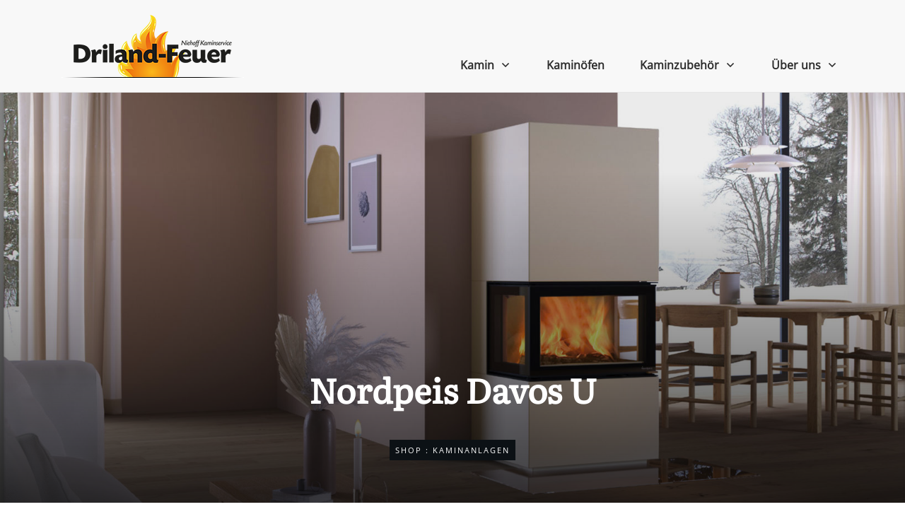

--- FILE ---
content_type: text/html; charset=UTF-8
request_url: https://www.driland-feuer.de/nordpeis/kaminanlagen/nordpeis-davos-u/
body_size: 35228
content:
<!doctype html>
<html lang="de" >
	<head>
		<link rel="profile" href="https://gmpg.org/xfn/11">
		<meta charset="UTF-8">
		<meta name="viewport" content="width=device-width, initial-scale=1">

		<title>Nordpeis Davos U &#8211; Driland Feuer</title>
<meta name='robots' content='max-image-preview:large' />

            <script data-no-defer="1" data-ezscrex="false" data-cfasync="false" data-pagespeed-no-defer data-cookieconsent="ignore">
                var ctPublicFunctions = {"_ajax_nonce":"690a67ec6a","_rest_nonce":"7bd236e5e5","_ajax_url":"\/wp-admin\/admin-ajax.php","_rest_url":"https:\/\/www.driland-feuer.de\/wp-json\/","data__cookies_type":"none","data__ajax_type":"rest","data__bot_detector_enabled":"1","data__frontend_data_log_enabled":1,"cookiePrefix":"","wprocket_detected":false,"host_url":"www.driland-feuer.de","text__ee_click_to_select":"Klicke, um die gesamten Daten auszuw\u00e4hlen","text__ee_original_email":"Die vollst\u00e4ndige Adresse lautet","text__ee_got_it":"Verstanden","text__ee_blocked":"Blockiert","text__ee_cannot_connect":"Kann keine Verbindung herstellen","text__ee_cannot_decode":"Kann E-Mail nicht dekodieren. Unbekannter Grund","text__ee_email_decoder":"CleanTalk E-Mail-Decoder","text__ee_wait_for_decoding":"Die Magie ist unterwegs!","text__ee_decoding_process":"Bitte warte einen Moment, w\u00e4hrend wir die Kontaktdaten entschl\u00fcsseln."}
            </script>
        
            <script data-no-defer="1" data-ezscrex="false" data-cfasync="false" data-pagespeed-no-defer data-cookieconsent="ignore">
                var ctPublic = {"_ajax_nonce":"690a67ec6a","settings__forms__check_internal":"0","settings__forms__check_external":"0","settings__forms__force_protection":"0","settings__forms__search_test":"1","settings__forms__wc_add_to_cart":"0","settings__data__bot_detector_enabled":"1","settings__sfw__anti_crawler":0,"blog_home":"https:\/\/www.driland-feuer.de\/","pixel__setting":"3","pixel__enabled":false,"pixel__url":null,"data__email_check_before_post":"1","data__email_check_exist_post":"1","data__cookies_type":"none","data__key_is_ok":true,"data__visible_fields_required":true,"wl_brandname":"Anti-Spam by CleanTalk","wl_brandname_short":"CleanTalk","ct_checkjs_key":1941807835,"emailEncoderPassKey":"3e2a5b7975a90b25078443e92c989969","bot_detector_forms_excluded":"W10=","advancedCacheExists":false,"varnishCacheExists":false,"wc_ajax_add_to_cart":false,"theRealPerson":{"phrases":{"trpHeading":"Das \u201eEchte-Person\u201c-Abzeichen!","trpContent1":"Der Kommentator fungiert als echte Person und ist als kein Bot verifiziert.","trpContent2":" Anti-Spam von CleanTalk","trpContentLearnMore":"Mehr erfahren"},"trpContentLink":"https:\/\/cleantalk.org\/help\/the-real-person?utm_id=&amp;utm_term=&amp;utm_source=admin_side&amp;utm_medium=trp_badge&amp;utm_content=trp_badge_link_click&amp;utm_campaign=apbct_links","imgPersonUrl":"https:\/\/www.driland-feuer.de\/wp-content\/plugins\/cleantalk-spam-protect\/css\/images\/real_user.svg","imgShieldUrl":"https:\/\/www.driland-feuer.de\/wp-content\/plugins\/cleantalk-spam-protect\/css\/images\/shield.svg"}}
            </script>
        <link rel='dns-prefetch' href='//fd.cleantalk.org' />
<link rel='dns-prefetch' href='//accounts.google.com' />
<link rel='dns-prefetch' href='//apis.google.com' />
<link rel="alternate" type="application/rss+xml" title="Driland Feuer &raquo; Feed" href="https://www.driland-feuer.de/feed/" />
<link rel="alternate" type="application/rss+xml" title="Driland Feuer &raquo; Kommentar-Feed" href="https://www.driland-feuer.de/comments/feed/" />
<link rel="alternate" title="oEmbed (JSON)" type="application/json+oembed" href="https://www.driland-feuer.de/wp-json/oembed/1.0/embed?url=https%3A%2F%2Fwww.driland-feuer.de%2Fnordpeis%2Fkaminanlagen%2Fnordpeis-davos-u%2F" />
<link rel="alternate" title="oEmbed (XML)" type="text/xml+oembed" href="https://www.driland-feuer.de/wp-json/oembed/1.0/embed?url=https%3A%2F%2Fwww.driland-feuer.de%2Fnordpeis%2Fkaminanlagen%2Fnordpeis-davos-u%2F&#038;format=xml" />
<style id='wp-img-auto-sizes-contain-inline-css' type='text/css'>
img:is([sizes=auto i],[sizes^="auto," i]){contain-intrinsic-size:3000px 1500px}
/*# sourceURL=wp-img-auto-sizes-contain-inline-css */
</style>
<style id='cf-frontend-style-inline-css' type='text/css'>
@font-face {
	font-family: 'OpenSans';
	font-weight: 100;
	font-display: auto;
	src: url('https://www.driland-feuer.de/wp-content/uploads/2022/08/open-sans-v34-latin-regular.woff2') format('woff2'),
		url('https://www.driland-feuer.de/wp-content/uploads/2022/08/open-sans-v34-latin-regular.woff') format('woff'),
		url('https://www.driland-feuer.de/wp-content/uploads/2022/08/open-sans-v34-latin-regular.ttf') format('truetype'),
		url('https://www.driland-feuer.de/wp-content/uploads/2022/08/open-sans-v34-latin-regular.eot?#iefix') format('embedded-opentype'),
		url('https://www.driland-feuer.de/wp-content/uploads/2022/08/open-sans-v34-latin-regular.svg') format('svg');
}
@font-face {
	font-family: 'Muli';
	font-weight: 100;
	font-display: auto;
	src: url('https://www.driland-feuer.de/wp-content/uploads/2022/08/open-sans-v34-latin-regular-1.woff2') format('woff2'),
		url('https://www.driland-feuer.de/wp-content/uploads/2022/08/open-sans-v34-latin-regular-1.woff') format('woff'),
		url('https://www.driland-feuer.de/wp-content/uploads/2022/08/open-sans-v34-latin-regular-1.ttf') format('truetype'),
		url('https://www.driland-feuer.de/wp-content/uploads/2022/08/open-sans-v34-latin-regular-1.eot?#iefix') format('embedded-opentype'),
		url('https://www.driland-feuer.de/wp-content/uploads/2022/08/open-sans-v34-latin-regular-1.svg') format('svg');
}
@font-face {
	font-family: 'Literata';
	font-weight: 100;
	font-display: auto;
	src: url('https://www.driland-feuer.de/wp-content/uploads/2022/08/literata-v30-latin-regular.woff2') format('woff2'),
		url('https://www.driland-feuer.de/wp-content/uploads/2022/08/literata-v30-latin-regular.woff') format('woff'),
		url('https://www.driland-feuer.de/wp-content/uploads/2022/08/literata-v30-latin-regular.ttf') format('truetype'),
		url('https://www.driland-feuer.de/wp-content/uploads/2022/08/literata-v30-latin-regular.eot?#iefix') format('embedded-opentype'),
		url('https://www.driland-feuer.de/wp-content/uploads/2022/08/literata-v30-latin-regular.svg') format('svg');
}
/*# sourceURL=cf-frontend-style-inline-css */
</style>
<style id='wp-emoji-styles-inline-css' type='text/css'>

	img.wp-smiley, img.emoji {
		display: inline !important;
		border: none !important;
		box-shadow: none !important;
		height: 1em !important;
		width: 1em !important;
		margin: 0 0.07em !important;
		vertical-align: -0.1em !important;
		background: none !important;
		padding: 0 !important;
	}
/*# sourceURL=wp-emoji-styles-inline-css */
</style>
<style id='wp-block-library-inline-css' type='text/css'>
:root{--wp-block-synced-color:#7a00df;--wp-block-synced-color--rgb:122,0,223;--wp-bound-block-color:var(--wp-block-synced-color);--wp-editor-canvas-background:#ddd;--wp-admin-theme-color:#007cba;--wp-admin-theme-color--rgb:0,124,186;--wp-admin-theme-color-darker-10:#006ba1;--wp-admin-theme-color-darker-10--rgb:0,107,160.5;--wp-admin-theme-color-darker-20:#005a87;--wp-admin-theme-color-darker-20--rgb:0,90,135;--wp-admin-border-width-focus:2px}@media (min-resolution:192dpi){:root{--wp-admin-border-width-focus:1.5px}}.wp-element-button{cursor:pointer}:root .has-very-light-gray-background-color{background-color:#eee}:root .has-very-dark-gray-background-color{background-color:#313131}:root .has-very-light-gray-color{color:#eee}:root .has-very-dark-gray-color{color:#313131}:root .has-vivid-green-cyan-to-vivid-cyan-blue-gradient-background{background:linear-gradient(135deg,#00d084,#0693e3)}:root .has-purple-crush-gradient-background{background:linear-gradient(135deg,#34e2e4,#4721fb 50%,#ab1dfe)}:root .has-hazy-dawn-gradient-background{background:linear-gradient(135deg,#faaca8,#dad0ec)}:root .has-subdued-olive-gradient-background{background:linear-gradient(135deg,#fafae1,#67a671)}:root .has-atomic-cream-gradient-background{background:linear-gradient(135deg,#fdd79a,#004a59)}:root .has-nightshade-gradient-background{background:linear-gradient(135deg,#330968,#31cdcf)}:root .has-midnight-gradient-background{background:linear-gradient(135deg,#020381,#2874fc)}:root{--wp--preset--font-size--normal:16px;--wp--preset--font-size--huge:42px}.has-regular-font-size{font-size:1em}.has-larger-font-size{font-size:2.625em}.has-normal-font-size{font-size:var(--wp--preset--font-size--normal)}.has-huge-font-size{font-size:var(--wp--preset--font-size--huge)}.has-text-align-center{text-align:center}.has-text-align-left{text-align:left}.has-text-align-right{text-align:right}.has-fit-text{white-space:nowrap!important}#end-resizable-editor-section{display:none}.aligncenter{clear:both}.items-justified-left{justify-content:flex-start}.items-justified-center{justify-content:center}.items-justified-right{justify-content:flex-end}.items-justified-space-between{justify-content:space-between}.screen-reader-text{border:0;clip-path:inset(50%);height:1px;margin:-1px;overflow:hidden;padding:0;position:absolute;width:1px;word-wrap:normal!important}.screen-reader-text:focus{background-color:#ddd;clip-path:none;color:#444;display:block;font-size:1em;height:auto;left:5px;line-height:normal;padding:15px 23px 14px;text-decoration:none;top:5px;width:auto;z-index:100000}html :where(.has-border-color){border-style:solid}html :where([style*=border-top-color]){border-top-style:solid}html :where([style*=border-right-color]){border-right-style:solid}html :where([style*=border-bottom-color]){border-bottom-style:solid}html :where([style*=border-left-color]){border-left-style:solid}html :where([style*=border-width]){border-style:solid}html :where([style*=border-top-width]){border-top-style:solid}html :where([style*=border-right-width]){border-right-style:solid}html :where([style*=border-bottom-width]){border-bottom-style:solid}html :where([style*=border-left-width]){border-left-style:solid}html :where(img[class*=wp-image-]){height:auto;max-width:100%}:where(figure){margin:0 0 1em}html :where(.is-position-sticky){--wp-admin--admin-bar--position-offset:var(--wp-admin--admin-bar--height,0px)}@media screen and (max-width:600px){html :where(.is-position-sticky){--wp-admin--admin-bar--position-offset:0px}}

/*# sourceURL=wp-block-library-inline-css */
</style><style id='wp-block-image-inline-css' type='text/css'>
.wp-block-image>a,.wp-block-image>figure>a{display:inline-block}.wp-block-image img{box-sizing:border-box;height:auto;max-width:100%;vertical-align:bottom}@media not (prefers-reduced-motion){.wp-block-image img.hide{visibility:hidden}.wp-block-image img.show{animation:show-content-image .4s}}.wp-block-image[style*=border-radius] img,.wp-block-image[style*=border-radius]>a{border-radius:inherit}.wp-block-image.has-custom-border img{box-sizing:border-box}.wp-block-image.aligncenter{text-align:center}.wp-block-image.alignfull>a,.wp-block-image.alignwide>a{width:100%}.wp-block-image.alignfull img,.wp-block-image.alignwide img{height:auto;width:100%}.wp-block-image .aligncenter,.wp-block-image .alignleft,.wp-block-image .alignright,.wp-block-image.aligncenter,.wp-block-image.alignleft,.wp-block-image.alignright{display:table}.wp-block-image .aligncenter>figcaption,.wp-block-image .alignleft>figcaption,.wp-block-image .alignright>figcaption,.wp-block-image.aligncenter>figcaption,.wp-block-image.alignleft>figcaption,.wp-block-image.alignright>figcaption{caption-side:bottom;display:table-caption}.wp-block-image .alignleft{float:left;margin:.5em 1em .5em 0}.wp-block-image .alignright{float:right;margin:.5em 0 .5em 1em}.wp-block-image .aligncenter{margin-left:auto;margin-right:auto}.wp-block-image :where(figcaption){margin-bottom:1em;margin-top:.5em}.wp-block-image.is-style-circle-mask img{border-radius:9999px}@supports ((-webkit-mask-image:none) or (mask-image:none)) or (-webkit-mask-image:none){.wp-block-image.is-style-circle-mask img{border-radius:0;-webkit-mask-image:url('data:image/svg+xml;utf8,<svg viewBox="0 0 100 100" xmlns="http://www.w3.org/2000/svg"><circle cx="50" cy="50" r="50"/></svg>');mask-image:url('data:image/svg+xml;utf8,<svg viewBox="0 0 100 100" xmlns="http://www.w3.org/2000/svg"><circle cx="50" cy="50" r="50"/></svg>');mask-mode:alpha;-webkit-mask-position:center;mask-position:center;-webkit-mask-repeat:no-repeat;mask-repeat:no-repeat;-webkit-mask-size:contain;mask-size:contain}}:root :where(.wp-block-image.is-style-rounded img,.wp-block-image .is-style-rounded img){border-radius:9999px}.wp-block-image figure{margin:0}.wp-lightbox-container{display:flex;flex-direction:column;position:relative}.wp-lightbox-container img{cursor:zoom-in}.wp-lightbox-container img:hover+button{opacity:1}.wp-lightbox-container button{align-items:center;backdrop-filter:blur(16px) saturate(180%);background-color:#5a5a5a40;border:none;border-radius:4px;cursor:zoom-in;display:flex;height:20px;justify-content:center;opacity:0;padding:0;position:absolute;right:16px;text-align:center;top:16px;width:20px;z-index:100}@media not (prefers-reduced-motion){.wp-lightbox-container button{transition:opacity .2s ease}}.wp-lightbox-container button:focus-visible{outline:3px auto #5a5a5a40;outline:3px auto -webkit-focus-ring-color;outline-offset:3px}.wp-lightbox-container button:hover{cursor:pointer;opacity:1}.wp-lightbox-container button:focus{opacity:1}.wp-lightbox-container button:focus,.wp-lightbox-container button:hover,.wp-lightbox-container button:not(:hover):not(:active):not(.has-background){background-color:#5a5a5a40;border:none}.wp-lightbox-overlay{box-sizing:border-box;cursor:zoom-out;height:100vh;left:0;overflow:hidden;position:fixed;top:0;visibility:hidden;width:100%;z-index:100000}.wp-lightbox-overlay .close-button{align-items:center;cursor:pointer;display:flex;justify-content:center;min-height:40px;min-width:40px;padding:0;position:absolute;right:calc(env(safe-area-inset-right) + 16px);top:calc(env(safe-area-inset-top) + 16px);z-index:5000000}.wp-lightbox-overlay .close-button:focus,.wp-lightbox-overlay .close-button:hover,.wp-lightbox-overlay .close-button:not(:hover):not(:active):not(.has-background){background:none;border:none}.wp-lightbox-overlay .lightbox-image-container{height:var(--wp--lightbox-container-height);left:50%;overflow:hidden;position:absolute;top:50%;transform:translate(-50%,-50%);transform-origin:top left;width:var(--wp--lightbox-container-width);z-index:9999999999}.wp-lightbox-overlay .wp-block-image{align-items:center;box-sizing:border-box;display:flex;height:100%;justify-content:center;margin:0;position:relative;transform-origin:0 0;width:100%;z-index:3000000}.wp-lightbox-overlay .wp-block-image img{height:var(--wp--lightbox-image-height);min-height:var(--wp--lightbox-image-height);min-width:var(--wp--lightbox-image-width);width:var(--wp--lightbox-image-width)}.wp-lightbox-overlay .wp-block-image figcaption{display:none}.wp-lightbox-overlay button{background:none;border:none}.wp-lightbox-overlay .scrim{background-color:#fff;height:100%;opacity:.9;position:absolute;width:100%;z-index:2000000}.wp-lightbox-overlay.active{visibility:visible}@media not (prefers-reduced-motion){.wp-lightbox-overlay.active{animation:turn-on-visibility .25s both}.wp-lightbox-overlay.active img{animation:turn-on-visibility .35s both}.wp-lightbox-overlay.show-closing-animation:not(.active){animation:turn-off-visibility .35s both}.wp-lightbox-overlay.show-closing-animation:not(.active) img{animation:turn-off-visibility .25s both}.wp-lightbox-overlay.zoom.active{animation:none;opacity:1;visibility:visible}.wp-lightbox-overlay.zoom.active .lightbox-image-container{animation:lightbox-zoom-in .4s}.wp-lightbox-overlay.zoom.active .lightbox-image-container img{animation:none}.wp-lightbox-overlay.zoom.active .scrim{animation:turn-on-visibility .4s forwards}.wp-lightbox-overlay.zoom.show-closing-animation:not(.active){animation:none}.wp-lightbox-overlay.zoom.show-closing-animation:not(.active) .lightbox-image-container{animation:lightbox-zoom-out .4s}.wp-lightbox-overlay.zoom.show-closing-animation:not(.active) .lightbox-image-container img{animation:none}.wp-lightbox-overlay.zoom.show-closing-animation:not(.active) .scrim{animation:turn-off-visibility .4s forwards}}@keyframes show-content-image{0%{visibility:hidden}99%{visibility:hidden}to{visibility:visible}}@keyframes turn-on-visibility{0%{opacity:0}to{opacity:1}}@keyframes turn-off-visibility{0%{opacity:1;visibility:visible}99%{opacity:0;visibility:visible}to{opacity:0;visibility:hidden}}@keyframes lightbox-zoom-in{0%{transform:translate(calc((-100vw + var(--wp--lightbox-scrollbar-width))/2 + var(--wp--lightbox-initial-left-position)),calc(-50vh + var(--wp--lightbox-initial-top-position))) scale(var(--wp--lightbox-scale))}to{transform:translate(-50%,-50%) scale(1)}}@keyframes lightbox-zoom-out{0%{transform:translate(-50%,-50%) scale(1);visibility:visible}99%{visibility:visible}to{transform:translate(calc((-100vw + var(--wp--lightbox-scrollbar-width))/2 + var(--wp--lightbox-initial-left-position)),calc(-50vh + var(--wp--lightbox-initial-top-position))) scale(var(--wp--lightbox-scale));visibility:hidden}}
/*# sourceURL=https://www.driland-feuer.de/wp-includes/blocks/image/style.min.css */
</style>
<style id='global-styles-inline-css' type='text/css'>
:root{--wp--preset--aspect-ratio--square: 1;--wp--preset--aspect-ratio--4-3: 4/3;--wp--preset--aspect-ratio--3-4: 3/4;--wp--preset--aspect-ratio--3-2: 3/2;--wp--preset--aspect-ratio--2-3: 2/3;--wp--preset--aspect-ratio--16-9: 16/9;--wp--preset--aspect-ratio--9-16: 9/16;--wp--preset--color--black: #000000;--wp--preset--color--cyan-bluish-gray: #abb8c3;--wp--preset--color--white: #ffffff;--wp--preset--color--pale-pink: #f78da7;--wp--preset--color--vivid-red: #cf2e2e;--wp--preset--color--luminous-vivid-orange: #ff6900;--wp--preset--color--luminous-vivid-amber: #fcb900;--wp--preset--color--light-green-cyan: #7bdcb5;--wp--preset--color--vivid-green-cyan: #00d084;--wp--preset--color--pale-cyan-blue: #8ed1fc;--wp--preset--color--vivid-cyan-blue: #0693e3;--wp--preset--color--vivid-purple: #9b51e0;--wp--preset--gradient--vivid-cyan-blue-to-vivid-purple: linear-gradient(135deg,rgb(6,147,227) 0%,rgb(155,81,224) 100%);--wp--preset--gradient--light-green-cyan-to-vivid-green-cyan: linear-gradient(135deg,rgb(122,220,180) 0%,rgb(0,208,130) 100%);--wp--preset--gradient--luminous-vivid-amber-to-luminous-vivid-orange: linear-gradient(135deg,rgb(252,185,0) 0%,rgb(255,105,0) 100%);--wp--preset--gradient--luminous-vivid-orange-to-vivid-red: linear-gradient(135deg,rgb(255,105,0) 0%,rgb(207,46,46) 100%);--wp--preset--gradient--very-light-gray-to-cyan-bluish-gray: linear-gradient(135deg,rgb(238,238,238) 0%,rgb(169,184,195) 100%);--wp--preset--gradient--cool-to-warm-spectrum: linear-gradient(135deg,rgb(74,234,220) 0%,rgb(151,120,209) 20%,rgb(207,42,186) 40%,rgb(238,44,130) 60%,rgb(251,105,98) 80%,rgb(254,248,76) 100%);--wp--preset--gradient--blush-light-purple: linear-gradient(135deg,rgb(255,206,236) 0%,rgb(152,150,240) 100%);--wp--preset--gradient--blush-bordeaux: linear-gradient(135deg,rgb(254,205,165) 0%,rgb(254,45,45) 50%,rgb(107,0,62) 100%);--wp--preset--gradient--luminous-dusk: linear-gradient(135deg,rgb(255,203,112) 0%,rgb(199,81,192) 50%,rgb(65,88,208) 100%);--wp--preset--gradient--pale-ocean: linear-gradient(135deg,rgb(255,245,203) 0%,rgb(182,227,212) 50%,rgb(51,167,181) 100%);--wp--preset--gradient--electric-grass: linear-gradient(135deg,rgb(202,248,128) 0%,rgb(113,206,126) 100%);--wp--preset--gradient--midnight: linear-gradient(135deg,rgb(2,3,129) 0%,rgb(40,116,252) 100%);--wp--preset--font-size--small: 13px;--wp--preset--font-size--medium: 20px;--wp--preset--font-size--large: 36px;--wp--preset--font-size--x-large: 42px;--wp--preset--spacing--20: 0.44rem;--wp--preset--spacing--30: 0.67rem;--wp--preset--spacing--40: 1rem;--wp--preset--spacing--50: 1.5rem;--wp--preset--spacing--60: 2.25rem;--wp--preset--spacing--70: 3.38rem;--wp--preset--spacing--80: 5.06rem;--wp--preset--shadow--natural: 6px 6px 9px rgba(0, 0, 0, 0.2);--wp--preset--shadow--deep: 12px 12px 50px rgba(0, 0, 0, 0.4);--wp--preset--shadow--sharp: 6px 6px 0px rgba(0, 0, 0, 0.2);--wp--preset--shadow--outlined: 6px 6px 0px -3px rgb(255, 255, 255), 6px 6px rgb(0, 0, 0);--wp--preset--shadow--crisp: 6px 6px 0px rgb(0, 0, 0);}:where(.is-layout-flex){gap: 0.5em;}:where(.is-layout-grid){gap: 0.5em;}body .is-layout-flex{display: flex;}.is-layout-flex{flex-wrap: wrap;align-items: center;}.is-layout-flex > :is(*, div){margin: 0;}body .is-layout-grid{display: grid;}.is-layout-grid > :is(*, div){margin: 0;}:where(.wp-block-columns.is-layout-flex){gap: 2em;}:where(.wp-block-columns.is-layout-grid){gap: 2em;}:where(.wp-block-post-template.is-layout-flex){gap: 1.25em;}:where(.wp-block-post-template.is-layout-grid){gap: 1.25em;}.has-black-color{color: var(--wp--preset--color--black) !important;}.has-cyan-bluish-gray-color{color: var(--wp--preset--color--cyan-bluish-gray) !important;}.has-white-color{color: var(--wp--preset--color--white) !important;}.has-pale-pink-color{color: var(--wp--preset--color--pale-pink) !important;}.has-vivid-red-color{color: var(--wp--preset--color--vivid-red) !important;}.has-luminous-vivid-orange-color{color: var(--wp--preset--color--luminous-vivid-orange) !important;}.has-luminous-vivid-amber-color{color: var(--wp--preset--color--luminous-vivid-amber) !important;}.has-light-green-cyan-color{color: var(--wp--preset--color--light-green-cyan) !important;}.has-vivid-green-cyan-color{color: var(--wp--preset--color--vivid-green-cyan) !important;}.has-pale-cyan-blue-color{color: var(--wp--preset--color--pale-cyan-blue) !important;}.has-vivid-cyan-blue-color{color: var(--wp--preset--color--vivid-cyan-blue) !important;}.has-vivid-purple-color{color: var(--wp--preset--color--vivid-purple) !important;}.has-black-background-color{background-color: var(--wp--preset--color--black) !important;}.has-cyan-bluish-gray-background-color{background-color: var(--wp--preset--color--cyan-bluish-gray) !important;}.has-white-background-color{background-color: var(--wp--preset--color--white) !important;}.has-pale-pink-background-color{background-color: var(--wp--preset--color--pale-pink) !important;}.has-vivid-red-background-color{background-color: var(--wp--preset--color--vivid-red) !important;}.has-luminous-vivid-orange-background-color{background-color: var(--wp--preset--color--luminous-vivid-orange) !important;}.has-luminous-vivid-amber-background-color{background-color: var(--wp--preset--color--luminous-vivid-amber) !important;}.has-light-green-cyan-background-color{background-color: var(--wp--preset--color--light-green-cyan) !important;}.has-vivid-green-cyan-background-color{background-color: var(--wp--preset--color--vivid-green-cyan) !important;}.has-pale-cyan-blue-background-color{background-color: var(--wp--preset--color--pale-cyan-blue) !important;}.has-vivid-cyan-blue-background-color{background-color: var(--wp--preset--color--vivid-cyan-blue) !important;}.has-vivid-purple-background-color{background-color: var(--wp--preset--color--vivid-purple) !important;}.has-black-border-color{border-color: var(--wp--preset--color--black) !important;}.has-cyan-bluish-gray-border-color{border-color: var(--wp--preset--color--cyan-bluish-gray) !important;}.has-white-border-color{border-color: var(--wp--preset--color--white) !important;}.has-pale-pink-border-color{border-color: var(--wp--preset--color--pale-pink) !important;}.has-vivid-red-border-color{border-color: var(--wp--preset--color--vivid-red) !important;}.has-luminous-vivid-orange-border-color{border-color: var(--wp--preset--color--luminous-vivid-orange) !important;}.has-luminous-vivid-amber-border-color{border-color: var(--wp--preset--color--luminous-vivid-amber) !important;}.has-light-green-cyan-border-color{border-color: var(--wp--preset--color--light-green-cyan) !important;}.has-vivid-green-cyan-border-color{border-color: var(--wp--preset--color--vivid-green-cyan) !important;}.has-pale-cyan-blue-border-color{border-color: var(--wp--preset--color--pale-cyan-blue) !important;}.has-vivid-cyan-blue-border-color{border-color: var(--wp--preset--color--vivid-cyan-blue) !important;}.has-vivid-purple-border-color{border-color: var(--wp--preset--color--vivid-purple) !important;}.has-vivid-cyan-blue-to-vivid-purple-gradient-background{background: var(--wp--preset--gradient--vivid-cyan-blue-to-vivid-purple) !important;}.has-light-green-cyan-to-vivid-green-cyan-gradient-background{background: var(--wp--preset--gradient--light-green-cyan-to-vivid-green-cyan) !important;}.has-luminous-vivid-amber-to-luminous-vivid-orange-gradient-background{background: var(--wp--preset--gradient--luminous-vivid-amber-to-luminous-vivid-orange) !important;}.has-luminous-vivid-orange-to-vivid-red-gradient-background{background: var(--wp--preset--gradient--luminous-vivid-orange-to-vivid-red) !important;}.has-very-light-gray-to-cyan-bluish-gray-gradient-background{background: var(--wp--preset--gradient--very-light-gray-to-cyan-bluish-gray) !important;}.has-cool-to-warm-spectrum-gradient-background{background: var(--wp--preset--gradient--cool-to-warm-spectrum) !important;}.has-blush-light-purple-gradient-background{background: var(--wp--preset--gradient--blush-light-purple) !important;}.has-blush-bordeaux-gradient-background{background: var(--wp--preset--gradient--blush-bordeaux) !important;}.has-luminous-dusk-gradient-background{background: var(--wp--preset--gradient--luminous-dusk) !important;}.has-pale-ocean-gradient-background{background: var(--wp--preset--gradient--pale-ocean) !important;}.has-electric-grass-gradient-background{background: var(--wp--preset--gradient--electric-grass) !important;}.has-midnight-gradient-background{background: var(--wp--preset--gradient--midnight) !important;}.has-small-font-size{font-size: var(--wp--preset--font-size--small) !important;}.has-medium-font-size{font-size: var(--wp--preset--font-size--medium) !important;}.has-large-font-size{font-size: var(--wp--preset--font-size--large) !important;}.has-x-large-font-size{font-size: var(--wp--preset--font-size--x-large) !important;}
/*# sourceURL=global-styles-inline-css */
</style>

<style id='classic-theme-styles-inline-css' type='text/css'>
/*! This file is auto-generated */
.wp-block-button__link{color:#fff;background-color:#32373c;border-radius:9999px;box-shadow:none;text-decoration:none;padding:calc(.667em + 2px) calc(1.333em + 2px);font-size:1.125em}.wp-block-file__button{background:#32373c;color:#fff;text-decoration:none}
/*# sourceURL=/wp-includes/css/classic-themes.min.css */
</style>
<link rel='stylesheet' id='cleantalk-public-css-css' href='https://www.driland-feuer.de/wp-content/plugins/cleantalk-spam-protect/css/cleantalk-public.min.css?ver=6.70.1_1768252237' type='text/css' media='all' />
<link rel='stylesheet' id='cleantalk-email-decoder-css-css' href='https://www.driland-feuer.de/wp-content/plugins/cleantalk-spam-protect/css/cleantalk-email-decoder.min.css?ver=6.70.1_1768252237' type='text/css' media='all' />
<link rel='stylesheet' id='cleantalk-trp-css-css' href='https://www.driland-feuer.de/wp-content/plugins/cleantalk-spam-protect/css/cleantalk-trp.min.css?ver=6.70.1_1768252237' type='text/css' media='all' />
<link rel='stylesheet' id='tve_style_family_tve_flt-css' href='https://www.driland-feuer.de/wp-content/plugins/thrive-visual-editor/editor/css/thrive_flat.css?ver=10.8.6' type='text/css' media='all' />
<link rel='stylesheet' id='thrive-theme-styles-css' href='https://www.driland-feuer.de/wp-content/themes/thrive-theme/inc/assets/dist/theme.css?ver=10.8.6' type='text/css' media='all' />
<link rel='stylesheet' id='borlabs-cookie-css' href='https://www.driland-feuer.de/wp-content/cache/borlabs-cookie/borlabs-cookie_1_de.css?ver=2.3.6-8' type='text/css' media='all' />
<link rel='stylesheet' id='thrive-theme-css' href='https://www.driland-feuer.de/wp-content/themes/thrive-theme/style.css?ver=10.8.6' type='text/css' media='all' />
<link rel='stylesheet' id='thrive-template-css' href='//www.driland-feuer.de/wp-content/uploads/thrive/theme-template-1654897821.css?ver=10.8.6' type='text/css' media='all' />
<script type="text/javascript" src="https://www.driland-feuer.de/wp-content/plugins/cleantalk-spam-protect/js/apbct-public-bundle.min.js?ver=6.70.1_1768252237" id="apbct-public-bundle.min-js-js"></script>
<script type="text/javascript" src="https://fd.cleantalk.org/ct-bot-detector-wrapper.js?ver=6.70.1" id="ct_bot_detector-js" defer="defer" data-wp-strategy="defer"></script>
<script type="text/javascript" src="https://www.driland-feuer.de/wp-includes/js/jquery/jquery.min.js?ver=3.7.1" id="jquery-core-js"></script>
<script type="text/javascript" src="https://www.driland-feuer.de/wp-includes/js/jquery/jquery-migrate.min.js?ver=3.4.1" id="jquery-migrate-js"></script>
<script type="text/javascript" src="https://www.driland-feuer.de/wp-includes/js/jquery/ui/core.min.js?ver=1.13.3" id="jquery-ui-core-js"></script>
<script type="text/javascript" src="https://www.driland-feuer.de/wp-includes/js/jquery/ui/menu.min.js?ver=1.13.3" id="jquery-ui-menu-js"></script>
<script type="text/javascript" src="https://www.driland-feuer.de/wp-includes/js/dist/dom-ready.min.js?ver=f77871ff7694fffea381" id="wp-dom-ready-js"></script>
<script type="text/javascript" src="https://www.driland-feuer.de/wp-includes/js/dist/hooks.min.js?ver=dd5603f07f9220ed27f1" id="wp-hooks-js"></script>
<script type="text/javascript" src="https://www.driland-feuer.de/wp-includes/js/dist/i18n.min.js?ver=c26c3dc7bed366793375" id="wp-i18n-js"></script>
<script type="text/javascript" id="wp-i18n-js-after">
/* <![CDATA[ */
wp.i18n.setLocaleData( { 'text direction\u0004ltr': [ 'ltr' ] } );
//# sourceURL=wp-i18n-js-after
/* ]]> */
</script>
<script type="text/javascript" id="wp-a11y-js-translations">
/* <![CDATA[ */
( function( domain, translations ) {
	var localeData = translations.locale_data[ domain ] || translations.locale_data.messages;
	localeData[""].domain = domain;
	wp.i18n.setLocaleData( localeData, domain );
} )( "default", {"translation-revision-date":"2026-01-20 17:38:03+0000","generator":"GlotPress\/4.0.3","domain":"messages","locale_data":{"messages":{"":{"domain":"messages","plural-forms":"nplurals=2; plural=n != 1;","lang":"de"},"Notifications":["Benachrichtigungen"]}},"comment":{"reference":"wp-includes\/js\/dist\/a11y.js"}} );
//# sourceURL=wp-a11y-js-translations
/* ]]> */
</script>
<script type="text/javascript" src="https://www.driland-feuer.de/wp-includes/js/dist/a11y.min.js?ver=cb460b4676c94bd228ed" id="wp-a11y-js"></script>
<script type="text/javascript" src="https://www.driland-feuer.de/wp-includes/js/jquery/ui/autocomplete.min.js?ver=1.13.3" id="jquery-ui-autocomplete-js"></script>
<script type="text/javascript" src="https://www.driland-feuer.de/wp-includes/js/imagesloaded.min.js?ver=5.0.0" id="imagesloaded-js"></script>
<script type="text/javascript" src="https://www.driland-feuer.de/wp-includes/js/masonry.min.js?ver=4.2.2" id="masonry-js"></script>
<script type="text/javascript" src="https://www.driland-feuer.de/wp-includes/js/jquery/jquery.masonry.min.js?ver=3.1.2b" id="jquery-masonry-js"></script>
<script type="text/javascript" id="tve_frontend-js-extra">
/* <![CDATA[ */
var tve_frontend_options = {"ajaxurl":"https://www.driland-feuer.de/wp-admin/admin-ajax.php","is_editor_page":"","page_events":"","is_single":"1","social_fb_app_id":"","dash_url":"https://www.driland-feuer.de/wp-content/themes/thrive-theme/thrive-dashboard","queried_object":{"ID":240,"post_author":"2"},"query_vars":{"page":"","name":"nordpeis-davos-u","category_name":"nordpeis/kaminanlagen"},"$_POST":[],"translations":{"Copy":"Copy","empty_username":"ERROR: The username field is empty.","empty_password":"ERROR: The password field is empty.","empty_login":"ERROR: Enter a username or email address.","min_chars":"At least %s characters are needed","no_headings":"No headings found","registration_err":{"required_field":"\u003Cstrong\u003EError\u003C/strong\u003E: This field is required","required_email":"\u003Cstrong\u003EError\u003C/strong\u003E: Please type your email address","invalid_email":"\u003Cstrong\u003EError\u003C/strong\u003E: The email address isn&#8217;t correct","passwordmismatch":"\u003Cstrong\u003EError\u003C/strong\u003E: Password mismatch"}},"routes":{"posts":"https://www.driland-feuer.de/wp-json/tcb/v1/posts","video_reporting":"https://www.driland-feuer.de/wp-json/tcb/v1/video-reporting"},"nonce":"7bd236e5e5","allow_video_src":"","google_client_id":null,"google_api_key":null,"facebook_app_id":null,"lead_generation_custom_tag_apis":["activecampaign","aweber","convertkit","drip","klicktipp","mailchimp","sendlane","zapier"],"post_request_data":[],"user_profile_nonce":"b55eca6313","ip":"52.167.144.233","current_user":[],"post_id":"240","post_title":"Nordpeis Davos U","post_type":"post","post_url":"https://www.driland-feuer.de/nordpeis/kaminanlagen/nordpeis-davos-u/","is_lp":"","conditional_display":{"is_tooltip_dismissed":false}};
//# sourceURL=tve_frontend-js-extra
/* ]]> */
</script>
<script type="text/javascript" src="https://www.driland-feuer.de/wp-content/plugins/thrive-visual-editor/editor/js/dist/modules/general.min.js?ver=10.8.6" id="tve_frontend-js"></script>
<script type="text/javascript" src="https://www.driland-feuer.de/wp-includes/js/plupload/moxie.min.js?ver=1.3.5.1" id="moxiejs-js"></script>
<script type="text/javascript" id="theme-frontend-js-extra">
/* <![CDATA[ */
var thrive_front_localize = {"comments_form":{"error_defaults":{"email":"Email address invalid","url":"Website address invalid","required":"Required field missing"}},"routes":{"posts":"https://www.driland-feuer.de/wp-json/tcb/v1/posts","frontend":"https://www.driland-feuer.de/wp-json/ttb/v1/frontend"},"tar_post_url":"?tve=true&action=architect&from_theme=1","is_editor":"","ID":"24","template_url":"?tve=true&action=architect&from_tar=240","pagination_url":{"template":"https://www.driland-feuer.de/nordpeis/kaminanlagen/nordpeis-davos-u/page/[thrive_page_number]/","base":"https://www.driland-feuer.de/nordpeis/kaminanlagen/nordpeis-davos-u/"},"sidebar_visibility":[],"is_singular":"1","is_user_logged_in":""};
//# sourceURL=theme-frontend-js-extra
/* ]]> */
</script>
<script type="text/javascript" src="https://www.driland-feuer.de/wp-content/themes/thrive-theme/inc/assets/dist/frontend.min.js?ver=10.8.6" id="theme-frontend-js"></script>
<link rel="https://api.w.org/" href="https://www.driland-feuer.de/wp-json/" /><link rel="alternate" title="JSON" type="application/json" href="https://www.driland-feuer.de/wp-json/wp/v2/posts/240" /><link rel="EditURI" type="application/rsd+xml" title="RSD" href="https://www.driland-feuer.de/xmlrpc.php?rsd" />
<meta name="generator" content="WordPress 6.9" />
<link rel="canonical" href="https://www.driland-feuer.de/nordpeis/kaminanlagen/nordpeis-davos-u/" />
<link rel='shortlink' href='https://www.driland-feuer.de/?p=240' />
<style type="text/css" id="tve_global_variables">:root{--tcb-background-author-image:url(https://secure.gravatar.com/avatar/f5dd403e78537c0514a91ebd406037774c21f165fa248a03346f7edd81c85298?s=256&d=mm&r=g);--tcb-background-user-image:url();--tcb-background-featured-image-thumbnail:url(https://www.driland-feuer.de/wp-content/uploads/2022/05/Nordpeis-Davos_U_H-Bild.jpg);--tcb-background-custom-field-acf_energieeffizienz:url(https://www.driland-feuer.de/wp-content/uploads/2022/05/Icon_Energieeffiziensklasse_Aplus.png);--tcb-background-custom-field-acf_konvektion:url(https://www.driland-feuer.de/wp-content/uploads/2022/03/Icon_Konvektion.png);--tcb-background-custom-field-acf_warmespeicherung:url(https://www.driland-feuer.de/wp-content/uploads/2022/03/Icon_Waermespeicherung_optional.png);--tcb-background-custom-field-acf_mehrfachbelegung:url(https://www.driland-feuer.de/wp-content/uploads/2022/03/Icon_Mehrfachbelegung.png);--tcb-background-custom-field-acf_besonders_schwer:url(https://www.driland-feuer.de/wp-content/uploads/2022/05/Icon_besonders_schwer.png);--tcb-background-custom-field-acf_dibt:url(https://www.driland-feuer.de/wp-content/uploads/2022/05/Icon_DIBT_geprueft.png);--tcb-background-custom-field-acf_produktbild:url(https://www.driland-feuer.de/wp-content/uploads/2022/05/Nordpeis-Davos_U-Foto.jpg);--tcb-skin-color-0:hsla(var(--tcb-theme-main-master-h,210), var(--tcb-theme-main-master-s,77%), var(--tcb-theme-main-master-l,54%), var(--tcb-theme-main-master-a,1));--tcb-skin-color-0-h:var(--tcb-theme-main-master-h,210);--tcb-skin-color-0-s:var(--tcb-theme-main-master-s,77%);--tcb-skin-color-0-l:var(--tcb-theme-main-master-l,54%);--tcb-skin-color-0-a:var(--tcb-theme-main-master-a,1);--tcb-skin-color-1:hsla(calc(var(--tcb-theme-main-master-h,210) - 0 ), calc(var(--tcb-theme-main-master-s,77%) + 2% ), calc(var(--tcb-theme-main-master-l,54%) - 0% ), 0.5);--tcb-skin-color-1-h:calc(var(--tcb-theme-main-master-h,210) - 0 );--tcb-skin-color-1-s:calc(var(--tcb-theme-main-master-s,77%) + 2% );--tcb-skin-color-1-l:calc(var(--tcb-theme-main-master-l,54%) - 0% );--tcb-skin-color-1-a:0.5;--tcb-skin-color-2:rgb(248, 248, 248);--tcb-skin-color-2-h:0;--tcb-skin-color-2-s:0%;--tcb-skin-color-2-l:97%;--tcb-skin-color-2-a:1;--tcb-skin-color-3:hsla(calc(var(--tcb-theme-main-master-h,210) + 30 ), 85%, 13%, 1);--tcb-skin-color-3-h:calc(var(--tcb-theme-main-master-h,210) + 30 );--tcb-skin-color-3-s:85%;--tcb-skin-color-3-l:13%;--tcb-skin-color-3-a:1;--tcb-skin-color-4:rgb(12, 17, 21);--tcb-skin-color-4-h:206;--tcb-skin-color-4-s:27%;--tcb-skin-color-4-l:6%;--tcb-skin-color-4-a:1;--tcb-skin-color-5:rgb(106, 107, 108);--tcb-skin-color-5-h:210;--tcb-skin-color-5-s:0%;--tcb-skin-color-5-l:41%;--tcb-skin-color-5-a:1;--tcb-skin-color-8:hsla(calc(var(--tcb-theme-main-master-h,210) - 0 ), calc(var(--tcb-theme-main-master-s,77%) + 2% ), calc(var(--tcb-theme-main-master-l,54%) - 0% ), 0.18);--tcb-skin-color-8-h:calc(var(--tcb-theme-main-master-h,210) - 0 );--tcb-skin-color-8-s:calc(var(--tcb-theme-main-master-s,77%) + 2% );--tcb-skin-color-8-l:calc(var(--tcb-theme-main-master-l,54%) - 0% );--tcb-skin-color-8-a:0.18;--tcb-skin-color-9:hsla(calc(var(--tcb-theme-main-master-h,210) - 3 ), 56%, 96%, 1);--tcb-skin-color-9-h:calc(var(--tcb-theme-main-master-h,210) - 3 );--tcb-skin-color-9-s:56%;--tcb-skin-color-9-l:96%;--tcb-skin-color-9-a:1;--tcb-skin-color-10:hsla(calc(var(--tcb-theme-main-master-h,210) - 21 ), calc(var(--tcb-theme-main-master-s,77%) + 23% ), calc(var(--tcb-theme-main-master-l,54%) + 27% ), 1);--tcb-skin-color-10-h:calc(var(--tcb-theme-main-master-h,210) - 21 );--tcb-skin-color-10-s:calc(var(--tcb-theme-main-master-s,77%) + 23% );--tcb-skin-color-10-l:calc(var(--tcb-theme-main-master-l,54%) + 27% );--tcb-skin-color-10-a:1;--tcb-skin-color-13:hsla(calc(var(--tcb-theme-main-master-h,210) - 0 ), calc(var(--tcb-theme-main-master-s,77%) + 2% ), calc(var(--tcb-theme-main-master-l,54%) - 18% ), 0.5);--tcb-skin-color-13-h:calc(var(--tcb-theme-main-master-h,210) - 0 );--tcb-skin-color-13-s:calc(var(--tcb-theme-main-master-s,77%) + 2% );--tcb-skin-color-13-l:calc(var(--tcb-theme-main-master-l,54%) - 18% );--tcb-skin-color-13-a:0.5;--tcb-skin-color-14:rgb(230, 230, 230);--tcb-skin-color-14-h:0;--tcb-skin-color-14-s:0%;--tcb-skin-color-14-l:90%;--tcb-skin-color-14-a:1;--tcb-skin-color-16:hsla(calc(var(--tcb-theme-main-master-h,210) - 0 ), 3%, 36%, 1);--tcb-skin-color-16-h:calc(var(--tcb-theme-main-master-h,210) - 0 );--tcb-skin-color-16-s:3%;--tcb-skin-color-16-l:36%;--tcb-skin-color-16-a:1;--tcb-skin-color-18:hsla(calc(var(--tcb-theme-main-master-h,210) - 1 ), calc(var(--tcb-theme-main-master-s,77%) + 1% ), calc(var(--tcb-theme-main-master-l,54%) - 1% ), 0.8);--tcb-skin-color-18-h:calc(var(--tcb-theme-main-master-h,210) - 1 );--tcb-skin-color-18-s:calc(var(--tcb-theme-main-master-s,77%) + 1% );--tcb-skin-color-18-l:calc(var(--tcb-theme-main-master-l,54%) - 1% );--tcb-skin-color-18-a:0.8;--tcb-skin-color-19:hsla(calc(var(--tcb-theme-main-master-h,210) - 3 ), 56%, 96%, 0.85);--tcb-skin-color-19-h:calc(var(--tcb-theme-main-master-h,210) - 3 );--tcb-skin-color-19-s:56%;--tcb-skin-color-19-l:96%;--tcb-skin-color-19-a:0.85;--tcb-skin-color-20:hsla(calc(var(--tcb-theme-main-master-h,210) - 3 ), 56%, 96%, 0.9);--tcb-skin-color-20-h:calc(var(--tcb-theme-main-master-h,210) - 3 );--tcb-skin-color-20-s:56%;--tcb-skin-color-20-l:96%;--tcb-skin-color-20-a:0.9;--tcb-skin-color-21:hsla(calc(var(--tcb-theme-main-master-h,210) - 210 ), calc(var(--tcb-theme-main-master-s,77%) - 77% ), calc(var(--tcb-theme-main-master-l,54%) + 46% ), 1);--tcb-skin-color-21-h:calc(var(--tcb-theme-main-master-h,210) - 210 );--tcb-skin-color-21-s:calc(var(--tcb-theme-main-master-s,77%) - 77% );--tcb-skin-color-21-l:calc(var(--tcb-theme-main-master-l,54%) + 46% );--tcb-skin-color-21-a:1;--tcb-skin-color-22:rgb(255, 255, 255);--tcb-skin-color-22-h:0;--tcb-skin-color-22-s:0%;--tcb-skin-color-22-l:100%;--tcb-skin-color-22-a:1;--tcb-skin-color-23:rgb(32, 65, 71);--tcb-skin-color-23-h:189;--tcb-skin-color-23-s:37%;--tcb-skin-color-23-l:20%;--tcb-skin-color-23-a:1;--tcb-skin-color-24:rgb(59, 59, 59);--tcb-skin-color-24-h:0;--tcb-skin-color-24-s:0%;--tcb-skin-color-24-l:23%;--tcb-skin-color-24-a:1;--tcb-skin-color-25:hsla(calc(var(--tcb-theme-main-master-h,210) - 0 ), calc(var(--tcb-theme-main-master-s,77%) + 5% ), calc(var(--tcb-theme-main-master-l,54%) + 8% ), 0.04);--tcb-skin-color-25-h:calc(var(--tcb-theme-main-master-h,210) - 0 );--tcb-skin-color-25-s:calc(var(--tcb-theme-main-master-s,77%) + 5% );--tcb-skin-color-25-l:calc(var(--tcb-theme-main-master-l,54%) + 8% );--tcb-skin-color-25-a:0.04;--tcb-skin-color-26:hsla(calc(var(--tcb-theme-main-master-h,210) + 1 ), calc(var(--tcb-theme-main-master-s,77%) + 6% ), calc(var(--tcb-theme-main-master-l,54%) + 9% ), 0.12);--tcb-skin-color-26-h:calc(var(--tcb-theme-main-master-h,210) + 1 );--tcb-skin-color-26-s:calc(var(--tcb-theme-main-master-s,77%) + 6% );--tcb-skin-color-26-l:calc(var(--tcb-theme-main-master-l,54%) + 9% );--tcb-skin-color-26-a:0.12;--tcb-skin-color-27:hsla(calc(var(--tcb-theme-main-master-h,210) + 10 ), calc(var(--tcb-theme-main-master-s,77%) + 6% ), calc(var(--tcb-theme-main-master-l,54%) + 17% ), 1);--tcb-skin-color-27-h:calc(var(--tcb-theme-main-master-h,210) + 10 );--tcb-skin-color-27-s:calc(var(--tcb-theme-main-master-s,77%) + 6% );--tcb-skin-color-27-l:calc(var(--tcb-theme-main-master-l,54%) + 17% );--tcb-skin-color-27-a:1;--tcb-skin-color-28:hsla(calc(var(--tcb-theme-main-master-h,210) + 2 ), calc(var(--tcb-theme-main-master-s,77%) - 34% ), calc(var(--tcb-theme-main-master-l,54%) + 27% ), 1);--tcb-skin-color-28-h:calc(var(--tcb-theme-main-master-h,210) + 2 );--tcb-skin-color-28-s:calc(var(--tcb-theme-main-master-s,77%) - 34% );--tcb-skin-color-28-l:calc(var(--tcb-theme-main-master-l,54%) + 27% );--tcb-skin-color-28-a:1;--tcb-skin-color-29:hsla(calc(var(--tcb-theme-main-master-h,210) - 0 ), calc(var(--tcb-theme-main-master-s,77%) + 6% ), calc(var(--tcb-theme-main-master-l,54%) + 10% ), 0.4);--tcb-skin-color-29-h:calc(var(--tcb-theme-main-master-h,210) - 0 );--tcb-skin-color-29-s:calc(var(--tcb-theme-main-master-s,77%) + 6% );--tcb-skin-color-29-l:calc(var(--tcb-theme-main-master-l,54%) + 10% );--tcb-skin-color-29-a:0.4;--tcb-skin-color-30:hsla(calc(var(--tcb-theme-main-master-h,210) - 1 ), calc(var(--tcb-theme-main-master-s,77%) + 5% ), calc(var(--tcb-theme-main-master-l,54%) + 8% ), 0.85);--tcb-skin-color-30-h:calc(var(--tcb-theme-main-master-h,210) - 1 );--tcb-skin-color-30-s:calc(var(--tcb-theme-main-master-s,77%) + 5% );--tcb-skin-color-30-l:calc(var(--tcb-theme-main-master-l,54%) + 8% );--tcb-skin-color-30-a:0.85;--tcb-main-master-h:8;--tcb-main-master-s:86%;--tcb-main-master-l:54%;--tcb-main-master-a:1;--tcb-theme-main-master-h:8;--tcb-theme-main-master-s:86%;--tcb-theme-main-master-l:54%;--tcb-theme-main-master-a:1;}</style><style id="thrive-dynamic-css" type="text/css">@media (min-width: 300px){.tve-theme-24 .top-section .section-background{background-image: linear-gradient(rgba(0, 0, 0, 0.08) 19%, rgba(0, 0, 0, 0.75) 100%), url("https://www.driland-feuer.de/wp-content/uploads/2022/05/Nordpeis-Davos_U-Foto.jpg?dynamic_acf_page=1&id=acf_produktbild&fallback=0") !important;}}</style><style type="text/css" id="thrive-default-styles">@media (min-width: 300px) { .tcb-style-wrap h1{ color:var(--tcb-skin-color-4);--tcb-applied-color:var$(--tcb-skin-color-4);font-family:Literata;--g-regular-weight:400;font-weight:var(--g-bold-weight, bold);font-size:40px;background-color:rgba(0, 0, 0, 0);font-style:normal;margin:0px;padding-top:0px;padding-bottom:24px;text-decoration:rgba(10, 10, 10, 0.85);text-transform:none;border-left:0px none rgba(10, 10, 10, 0.85);--g-bold-weight:600;line-height:1.3em; }.tcb-style-wrap h2{ font-family:Literata;--g-regular-weight:400;font-weight:var(--g-bold-weight, bold);color:var(--tcb-skin-color-4);--tcb-applied-color:var$(--tcb-skin-color-4);--g-bold-weight:600;padding-top:0px;margin-top:0px;padding-bottom:24px;margin-bottom:0px;font-size:34px;line-height:1.4em; }.tcb-style-wrap h3{ font-family:Literata;--g-regular-weight:400;font-weight:var(--g-bold-weight, bold);color:var(--tcb-skin-color-4);--tcb-applied-color:var$(--tcb-skin-color-4);--g-bold-weight:600;padding-top:0px;margin-top:0px;padding-bottom:24px;margin-bottom:0px;font-size:24px;line-height:1.4em; }.tcb-style-wrap h4{ font-family:Literata;--g-regular-weight:400;font-weight:var(--g-bold-weight, bold);color:var(--tcb-skin-color-4);--tcb-applied-color:var$(--tcb-skin-color-4);--g-bold-weight:600;padding-top:0px;margin-top:0px;padding-bottom:24px;margin-bottom:0px;font-size:20px;line-height:1.4em; }.tcb-style-wrap h5{ font-family:Literata;--g-regular-weight:400;font-weight:var(--g-bold-weight, bold);color:var(--tcb-skin-color-4);--tcb-applied-color:var$(--tcb-skin-color-4);--g-bold-weight:600;padding-top:0px;margin-top:0px;padding-bottom:24px;margin-bottom:0px;line-height:1.4em; }.tcb-style-wrap h6{ font-family:Literata;--g-regular-weight:400;font-weight:var(--g-bold-weight, bold);color:var(--tcb-skin-color-4);--tcb-applied-color:var$(--tcb-skin-color-4);--g-bold-weight:600;padding-top:0px;margin-top:0px;padding-bottom:24px;margin-bottom:0px;line-height:1.6em; }.tcb-style-wrap p{ color:var(--tcb-skin-color-5);--tcb-applied-color:var$(--tcb-skin-color-5);font-family:Muli;--g-regular-weight:400;--g-bold-weight:800;font-weight:var(--g-regular-weight, normal);font-size:18px;padding-top:0px;margin-top:0px;padding-bottom:24px;margin-bottom:0px; }:not(.inc) .thrv_text_element a:not(.tcb-button-link), :not(.inc) .tcb-styled-list a, :not(.inc) .tcb-numbered-list a, :not(.inc) .theme-dynamic-list a, .tve-input-option-text a, .tcb-post-content p a, .tcb-post-content li a, .tcb-post-content blockquote a, .tcb-post-content pre a{ --tcb-applied-color:var$(--tcb-skin-color-5);font-family:inherit;--g-regular-weight:400;--g-bold-weight:800;font-weight:var(--g-regular-weight, normal);font-size:inherit;text-decoration-line:none;--eff:none;text-decoration-color:var(--eff-color, currentColor);color:var(--tcb-skin-color-0); }:not(.inc) .thrv_text_element a:not(.tcb-button-link):hover, :not(.inc) .tcb-styled-list a:hover, :not(.inc) .tcb-numbered-list a:hover, :not(.inc) .theme-dynamic-list a:hover, .tve-input-option-text a:hover, .tcb-post-content p a:hover, .tcb-post-content li a:hover, .tcb-post-content blockquote a:hover, .tcb-post-content pre a:hover { text-decoration-line:none;--eff:none;text-decoration-color:var(--eff-color, currentColor);color:var(--tcb-skin-color-3); }.tcb-style-wrap ul:not([class*="menu"]), .tcb-style-wrap ol{ color:var(--tcb-skin-color-5);--tcb-applied-color:var$(--tcb-skin-color-5);font-family:Muli;--g-regular-weight:400;--g-bold-weight:800;font-weight:var(--g-regular-weight, normal);font-size:18px;margin-top:0px;margin-bottom:0px;padding-top:0px;padding-bottom:12px;padding-left:0px; }.tcb-style-wrap li:not([class*="menu"]){ color:var(--tcb-skin-color-5);--tcb-applied-color:var$(--tcb-skin-color-5);font-family:Muli;--g-regular-weight:400;--g-bold-weight:800;font-weight:var(--g-regular-weight, normal);font-size:18px;line-height:1.4em;padding-bottom:16px;margin-bottom:0px; }.tcb-style-wrap blockquote{ color:var(--tcb-skin-color-5);--tcb-applied-color:var$(--tcb-skin-color-5);font-family:Muli;--g-regular-weight:400;--g-bold-weight:800;font-weight:var(--g-regular-weight, normal);font-size:18px;padding-top:0px;padding-bottom:0px;border-left:2px solid var(--tcb-skin-color-1);margin-top:0px;margin-bottom:24px; }body, .tcb-plain-text{ color:var(--tcb-skin-color-5);--tcb-applied-color:var$(--tcb-skin-color-5);font-family:Muli;--g-regular-weight:400;--g-bold-weight:800;font-weight:var(--g-regular-weight, normal);font-size:18px; } }@media (max-width: 1023px) { .tcb-style-wrap h1{ font-size:36px;padding-bottom:22px;margin-bottom:0px; }.tcb-style-wrap h2{ padding-bottom:22px;margin-bottom:0px;font-size:28px; }.tcb-style-wrap h3{ padding-bottom:22px;margin-bottom:0px;font-size:22px; }.tcb-style-wrap h4{ padding-bottom:22px;margin-bottom:0px; }.tcb-style-wrap h5{ padding-bottom:22px;margin-bottom:0px; }.tcb-style-wrap h6{ padding-bottom:22px;margin-bottom:0px; }.tcb-style-wrap p{ padding-bottom:22px;margin-bottom:0px;padding-top:0px;margin-top:0px; }.tcb-style-wrap ul:not([class*="menu"]), .tcb-style-wrap ol{ padding-top:0px;padding-bottom:4px; }.tcb-style-wrap li:not([class*="menu"]){ line-height:1.75em;--tcb-typography-line-height:1.75em;padding-bottom:14px;margin-bottom:0px; }.tcb-style-wrap blockquote{ margin-bottom:22px; } }@media (max-width: 767px) { .tcb-style-wrap h1{ font-size:28px;padding-bottom:20px;margin-bottom:0px; }.tcb-style-wrap h2{ font-size:24px;padding-bottom:20px;margin-bottom:0px; }.tcb-style-wrap h3{ font-size:22px;padding-bottom:20px;margin-bottom:0px; }.tcb-style-wrap h4{ font-size:20px;padding-bottom:20px;margin-bottom:0px; }.tcb-style-wrap h5{ padding-bottom:20px;margin-bottom:0px; }.tcb-style-wrap h6{ padding-bottom:20px;margin-bottom:0px; }.tcb-style-wrap p{ padding-bottom:20px;margin-bottom:0px;padding-top:0px;margin-top:0px; }.tcb-style-wrap ul:not([class*="menu"]), .tcb-style-wrap ol{ padding-left:0px;padding-bottom:4px;padding-top:0px; }.tcb-style-wrap li:not([class*="menu"]){ padding-bottom:10px;margin-bottom:0px; }.tcb-style-wrap blockquote{ margin-bottom:20px; } }</style><link rel="icon" href="https://www.driland-feuer.de/wp-content/uploads/2022/06/DrilandFeuerIcon.jpg" sizes="32x32" />
<link rel="icon" href="https://www.driland-feuer.de/wp-content/uploads/2022/06/DrilandFeuerIcon.jpg" sizes="192x192" />
<link rel="apple-touch-icon" href="https://www.driland-feuer.de/wp-content/uploads/2022/06/DrilandFeuerIcon.jpg" />
<meta name="msapplication-TileImage" content="https://www.driland-feuer.de/wp-content/uploads/2022/06/DrilandFeuerIcon.jpg" />
			</head>

	<body class="wp-singular post-template-default single single-post postid-240 single-format-standard wp-theme-thrive-theme tve-theme-24 thrive-layout-13">
<div id="wrapper" class="tcb-style-wrap"><header id="thrive-header" class="thrv_wrapper thrv_symbol thrv_header thrv_symbol_41 tve-default-state" role="banner"><div class="thrive-shortcode-html thrive-symbol-shortcode tve-default-state" data-symbol-id="41"><style class='tve-symbol-custom-style'>@media (min-width: 300px){.thrv_symbol_41 [data-css="tve-u-16ea80bf344"]{width: 260px !important;margin: 0px !important;}.thrv_symbol_41 [data-css="tve-u-16ea80c5df8"]{float: right;z-index: 3;position: relative;margin: 0px !important;}.thrv_symbol_41 [data-css="tve-u-16ea80d3904"]::after{clear: both;}.thrv_symbol_41 .thrive-symbol-shortcode{padding: 20px !important;}.thrv_symbol_41 .thrv_widget_menu #m-16ea80c5df5 > li:not(.tcb-excluded-from-group-item){--tcb-applied-color: rgb(45,45,45);color: rgb(45,45,45) !important;font-family: inherit;--tve-font-weight: var(--g-bold-weight,bold);--tve-font-family: OpenSans;}:not(#tve) .thrv_symbol_41 .thrv_widget_menu #m-16ea80c5df5 > li:not(.tcb-excluded-from-group-item){font-weight: var(--g-bold-weight,bold)!important;}:not(#tve) .thrv_symbol_41 .thrv_widget_menu #m-16ea80c5df5 > li:not(.tcb-excluded-from-group-item) > a{font-weight: 700 !important;}.thrv_symbol_41 .thrv_widget_menu #m-16ea80c5df5 > li:not(.tcb-excluded-from-group-item) > a{font-family: var(--tve-font-family,OpenSans) !important;--tve-font-family: inherit;}.thrv_symbol_41 [data-css="tve-u-16ea80e7302"]{margin: 0px !important;}.thrv_symbol_41 [data-css="tve-u-16ea80e7883"]{padding: 0px !important;margin-left: -10px !important;}.thrv_symbol_41 [data-css="tve-u-16ea80e7883"] > .tcb-flex-col > .tcb-col{justify-content: flex-end;}:not(#tve) .thrv_symbol_41 .thrv_widget_menu #m-16ea80c5df5 li li:not(.tcb-excluded-from-group-item):hover{color: rgb(24,24,24) !important;--tcb-applied-color: rgb(24,24,24)!important;}.thrv_symbol_41 .thrv_widget_menu #m-16ea80c5df5 li li:not(.tcb-excluded-from-group-item).tve-state-active{--tcb-applied-color: rgb(24,24,24);color: rgb(24,24,24) !important;}.thrv_symbol_41 [data-css="tve-u-16ea811d5cb"]{max-width: 39.9989%;}.thrv_symbol_41 [data-css="tve-u-16ea811d5e0"]{max-width: 60%;}.thrv_symbol_41.tve-default-state .symbol-section-out.tve-default-state{background-color: var(--tcb-skin-color-2)!important;--background-color: var(--tcb-skin-color-2)!important;--tve-applied-background-color: var$(--tcb-skin-color-2)!important;}.thrv_symbol_41 [data-css="tve-u-16ea80e7883"] > .tcb-flex-col{padding-left: 10px;}.thrv_symbol_41.tve-default-state.tve-default-state{--tve-border-width: 1px;}.thrv_symbol_41.tve-default-state .thrive-symbol-shortcode.tve-default-state{border-bottom: 1px solid var(--tcb-skin-color-14);}.thrv_symbol_41 :not(#tve) .thrv_widget_menu #m-16ea80c5df5 > li:not(.tcb-excluded-from-group-item) > a{font-weight: var(--tve-font-weight,var(--g-bold-weight,bold) ) !important;}}@media (max-width: 1023px){.thrv_symbol_41 [data-css="tve-u-16ea80bf344"]{width: 190px;}}@media (max-width: 767px){.thrv_symbol_41 [data-css="tve-u-16ea80e7883"]{flex-wrap: nowrap !important;}.thrv_symbol_41 [data-css="tve-u-16ea811d5cb"]{max-width: 65.9%;}.thrv_symbol_41 [data-css="tve-u-16ea811d5e0"]{max-width: 34.1%;}.thrv_symbol_41 [data-css="tve-u-16ea80bf344"]{width: 180px;}.thrv_symbol_41 [data-css="tve-u-16ea80c5df8"] .tcb-icon-open{font-size: 30px !important;width: 30px !important;height: 30px !important;}}</style> <div class="symbol-section-out tve-default-state" style="" data-selector=".symbol-section-out"></div> <div class="symbol-section-in tve-default-state" style="" data-selector=".symbol-section-in"><div class="thrv_wrapper thrv-columns" style="--tcb-col-el-width: 1078;" data-css="tve-u-16ea80e7302"><div class="tcb-flex-row tcb--cols--2 v-2 tcb-mobile-no-wrap m-edit tcb-resized" style="padding: 0px !important;" data-css="tve-u-16ea80e7883"><div class="tcb-flex-col c-33" data-css="tve-u-16ea811d5cb" style=""><div class="tcb-col" style=""><a class="tcb-logo thrv_wrapper" href="https://www.driland-feuer.de" data-css="tve-u-16ea80bf344" data-img-style="width: 100%;" class=""><picture><source srcset="https://www.driland-feuer.de/wp-content/uploads/2021/11/logo-df-4.png" media="(min-width:1024px)"></source><img src="https://www.driland-feuer.de/wp-content/uploads/2021/11/logo-df-4.png" height="90" width="260" alt="Driland-Feuer Niehoff Kaminservice" style="width: 100%;" class="tve-not-lazy-loaded"></img></picture></a></div></div><div class="tcb-flex-col c-66" style="" data-css="tve-u-16ea811d5e0"><div class="tcb-col" style=""><div class="tcb-clear" data-css="tve-u-16ea80d3904"><div class="thrv_wrapper thrv_widget_menu tve-custom-menu-upgrade tve-mobile-dropdown tve-menu-template-light-tmp-first tve-regular" data-tve-switch-icon="tablet,mobile" data-css="tve-u-16ea80c5df8" style=""><div class="thrive-shortcode-html thrive-shortcode-html-editable tve_clearfix" > <a class="tve-m-trigger t_tve_horizontal" href="javascript:void(0)"><div class="thrv_wrapper thrv_icon tcb-icon-open"><svg class="tcb-icon" viewBox="0 0 24 24" data-name="align-justify"><g><g><path class="st0" d="M23,13H1c-0.6,0-1-0.4-1-1s0.4-1,1-1h22c0.6,0,1,0.4,1,1S23.6,13,23,13z"/></g><g><path class="st0" d="M23,6.7H1c-0.6,0-1-0.4-1-1s0.4-1,1-1h22c0.6,0,1,0.4,1,1S23.6,6.7,23,6.7z"/></g><g><path class="st0" d="M23,19.3H1c-0.6,0-1-0.4-1-1s0.4-1,1-1h22c0.6,0,1,0.4,1,1S23.6,19.3,23,19.3z"/></g></g></svg></div><div class="thrv_wrapper thrv_icon tcb-icon-close"><svg class="tcb-icon" viewBox="0 0 24 24" data-name="close"><path class="st0" d="M13.4,12l7.1-7.1c0.4-0.4,0.4-1,0-1.4s-1-0.4-1.4,0L12,10.6L4.9,3.5c-0.4-0.4-1-0.4-1.4,0s-0.4,1,0,1.4l7.1,7.1 l-7.1,7.1c-0.4,0.4-0.4,1,0,1.4c0.4,0.4,1,0.4,1.4,0l7.1-7.1l7.1,7.1c0.4,0.4,1,0.4,1.4,0c0.4-0.4,0.4-1,0-1.4L13.4,12z"/></svg></div></a>  <ul id="m-16ea80c5df5" class="tve_w_menu tve_horizontal "><li id="menu-item-1004" class="menu-item menu-item-type-custom menu-item-object-custom menu-item-has-children menu-item-1004 lvl-0 c-underline" data-id="1004" data-item-display-desktop="text" ><a href="#"><span class="tve-disabled-text-inner">Kamin</span><span class="tve-item-dropdown-trigger"><svg class="tve-dropdown-icon-up" viewBox="0 0 320 512"><path d="M151.5 347.8L3.5 201c-4.7-4.7-4.7-12.3 0-17l19.8-19.8c4.7-4.7 12.3-4.7 17 0L160 282.7l119.7-118.5c4.7-4.7 12.3-4.7 17 0l19.8 19.8c4.7 4.7 4.7 12.3 0 17l-148 146.8c-4.7 4.7-12.3 4.7-17 0z"/></svg></span></a>
<ul class="sub-menu menu-item-1004-ul">
	<li id="menu-item-341" class="menu-item menu-item-type-taxonomy menu-item-object-category current-post-ancestor current-menu-parent current-post-parent menu-item-341 lvl-1 c-underline" data-id="341" data-item-display-desktop="text" ><a href="https://www.driland-feuer.de/shop/nordpeis/kaminanlagen/"><span class="tve-disabled-text-inner">Kaminbausatz</span></a></li>
	<li id="menu-item-572" class="menu-item menu-item-type-taxonomy menu-item-object-category menu-item-572 lvl-1 c-underline" data-id="572" data-item-display-desktop="text" ><a href="https://www.driland-feuer.de/shop/nordpeis/speicherofen/"><span class="tve-disabled-text-inner">Speicheröfen</span></a></li>
	<li id="menu-item-1003" class="menu-item menu-item-type-post_type menu-item-object-page menu-item-1003 lvl-1 c-underline" data-id="1003" data-item-display-desktop="text" ><a href="https://www.driland-feuer.de/individuelle-kaminanlagen/"><span class="tve-disabled-text-inner">Individuelle Kaminanlagen</span></a></li>
	<li id="menu-item-1275" class="menu-item menu-item-type-taxonomy menu-item-object-category menu-item-1275 lvl-1 c-underline" data-id="1275" data-item-display-desktop="text" ><a href="https://www.driland-feuer.de/shop/nordpeis/gartenkaminanlagen/"><span class="tve-disabled-text-inner">Gartenkaminanlagen</span></a></li>
</ul>
</li>
<li id="menu-item-1027" class="menu-item menu-item-type-post_type menu-item-object-page menu-item-1027 lvl-0 c-underline" data-id="1027" data-item-display-desktop="text" ><a href="https://www.driland-feuer.de/kaminofen/"><span class="tve-disabled-text-inner">Kaminöfen</span></a></li>
<li id="menu-item-1005" class="menu-item menu-item-type-custom menu-item-object-custom menu-item-has-children menu-item-1005 lvl-0 c-underline" data-id="1005" data-item-display-desktop="text" ><a href="#"><span class="tve-disabled-text-inner">Kaminzubehör</span><span class="tve-item-dropdown-trigger"><svg class="tve-dropdown-icon-up" viewBox="0 0 320 512"><path d="M151.5 347.8L3.5 201c-4.7-4.7-4.7-12.3 0-17l19.8-19.8c4.7-4.7 12.3-4.7 17 0L160 282.7l119.7-118.5c4.7-4.7 12.3-4.7 17 0l19.8 19.8c4.7 4.7 4.7 12.3 0 17l-148 146.8c-4.7 4.7-12.3 4.7-17 0z"/></svg></span></a>
<ul class="sub-menu menu-item-1005-ul">
	<li id="menu-item-574" class="menu-item menu-item-type-taxonomy menu-item-object-category menu-item-574 lvl-1 c-underline" data-id="574" data-item-display-desktop="text" ><a href="https://www.driland-feuer.de/shop/nordpeis/heizeinsatz/"><span class="tve-disabled-text-inner">Heizeinsätze</span></a></li>
	<li id="menu-item-439" class="menu-item menu-item-type-post_type menu-item-object-page menu-item-439 lvl-1 c-underline" data-id="439" data-item-display-desktop="text" ><a href="https://www.driland-feuer.de/kaminkasette-warum-modernisieren/"><span class="tve-disabled-text-inner">Kaminkasette</span></a></li>
	<li id="menu-item-1008" class="menu-item menu-item-type-post_type menu-item-object-page menu-item-1008 lvl-1 c-underline" data-id="1008" data-item-display-desktop="text" ><a href="https://www.driland-feuer.de/kaminzubehoer-kleinteile/"><span class="tve-disabled-text-inner">Rohre, Reiniger, Roste uvm.</span></a></li>
</ul>
</li>
<li id="menu-item-1272" class="menu-item menu-item-type-post_type menu-item-object-page menu-item-has-children menu-item-1272 lvl-0 c-underline" data-id="1272" data-item-display-desktop="text" ><a href="https://www.driland-feuer.de/ueber-uns/"><span class="tve-disabled-text-inner">Über uns</span><span class="tve-item-dropdown-trigger"><svg class="tve-dropdown-icon-up" viewBox="0 0 320 512"><path d="M151.5 347.8L3.5 201c-4.7-4.7-4.7-12.3 0-17l19.8-19.8c4.7-4.7 12.3-4.7 17 0L160 282.7l119.7-118.5c4.7-4.7 12.3-4.7 17 0l19.8 19.8c4.7 4.7 4.7 12.3 0 17l-148 146.8c-4.7 4.7-12.3 4.7-17 0z"/></svg></span></a>
<ul class="sub-menu menu-item-1272-ul">
	<li id="menu-item-1011" class="menu-item menu-item-type-post_type menu-item-object-page menu-item-1011 lvl-1 c-underline" data-id="1011" data-item-display-desktop="text" ><a href="https://www.driland-feuer.de/montageservice/"><span class="tve-disabled-text-inner">Montageservice</span></a></li>
	<li id="menu-item-1014" class="menu-item menu-item-type-post_type menu-item-object-page menu-item-1014 lvl-1 c-underline" data-id="1014" data-item-display-desktop="text" ><a href="https://www.driland-feuer.de/ausstellung-kontakt/"><span class="tve-disabled-text-inner">Ausstellung &#038; Kontakt</span></a></li>
	<li id="menu-item-1158" class="menu-item menu-item-type-post_type menu-item-object-page menu-item-1158 lvl-1 c-underline" data-id="1158" data-item-display-desktop="text" ><a href="https://www.driland-feuer.de/impressum/"><span class="tve-disabled-text-inner">Impressum</span></a></li>
	<li id="menu-item-1159" class="menu-item menu-item-type-post_type menu-item-object-page menu-item-1159 lvl-1 c-underline" data-id="1159" data-item-display-desktop="text" ><a href="https://www.driland-feuer.de/datenschutzerklaerung/"><span class="tve-disabled-text-inner">Datenschutzerklärung</span></a></li>
	<li id="menu-item-1157" class="menu-item menu-item-type-post_type menu-item-object-page menu-item-1157 lvl-1 c-underline" data-id="1157" data-item-display-desktop="text" ><a href="https://www.driland-feuer.de/agb-kundeninformationen/"><span class="tve-disabled-text-inner">AGB &#038; Kundeninformationen</span></a></li>
</ul>
</li>
</ul> <div class="tcb-menu-overlay"></div> </div> </div></div></div></div></div></div></div> </div></header><div id="theme-top-section" class="theme-section top-section"><div class="section-background"></div><div class="section-content"><div class="thrv_wrapper thrv_text_element" style="margin-top: 0px !important;" data-css="tve-u-16ed082a72d"><h1 class="" data-css="tve-u-16ed080d346"><span class="thrive-shortcode-content" data-attr-link="0" data-attr-rel="0" data-attr-target="1" data-extra_key="" data-option-inline="1" data-shortcode="tcb_post_title" data-shortcode-name="Post Title" data-css="tve-u-16f9f3c9d46">Nordpeis Davos U</span></h1></div><div class="thrv_wrapper thrv_contentbox_shortcode thrv-content-box tve-elem-default-pad" style="" data-css="tve-u-16ed0d76361">
<div class="tve-content-box-background" style="" data-css="tve-u-16ed0d80aee"></div>
<div class="tve-cb" data-css="tve-u-16ed0d812db" style=""><div class="thrv_wrapper thrv_text_element" style="" data-css="tve-u-16ed0d75200"><p data-css="tve-u-16ed0d79075" style="padding: 0px !important; margin: 0px !important;"><a href="/shop/" class="tve-froala fr-basic" style="outline: none;" data-css="tve-u-1809fa380bf">Shop</a> : <span class="thrive-shortcode-content" data-shortcode="tcb_post_categories" data-shortcode-name="List of Categories" data-extra_key="" data-attr-link="1" data-attr-target="0" data-attr-rel="0" data-option-inline="1" data-attr-css="tve-u-170aab66afa" data-attr-static-link="{&quot;className&quot;:&quot;tve-froala fr-basic&quot;,&quot;href&quot;:&quot;https://www.driland-feuer.de/shop/termatech/kaminoefen/&quot;,&quot;title&quot;:&quot;Kaminöfen&quot;,&quot;data-css&quot;:&quot;tve-u-170aab66afa&quot;,&quot;class&quot;:&quot;tve-froala fr-basic&quot;}"><a href="https://www.driland-feuer.de/shop/nordpeis/kaminanlagen/" title="Kaminanlagen" data-css="tve-u-170aab66afa" class="tve-froala fr-basic">Kaminanlagen</a></span></p></div></div>
</div></div></div><div id="content">
<div class="main-container thrv_wrapper"><div id="theme-content-section" class="theme-section content-section content-full-width"><div class="section-background"></div><div class="section-content">
<div class="thrv_wrapper thrv_contentbox_shortcode thrv-content-box tve-elem-default-pad" data-css="tve-u-1809d6b3670" style=""> <div class="tve-content-box-background"></div> <div class="tve-cb"><div class="thrv_wrapper thrv-columns tcb-mobile-hidden" style="--tcb-col-el-width:1060;" data-class="tcb-mobile-hidden"><div class="tcb-flex-row v-2 tcb-desktop-no-wrap tcb--cols--2" data-css="tve-u-1809abc3eef"><div class="tcb-flex-col" data-css="tve-u-1809fb74774" style=""><div class="tcb-col variable-height" data-css="tve-u-1809fb7867e" style=""><div class="thrv_wrapper thrv_contentbox_shortcode thrv-content-box tve-elem-default-pad" data-css="tve-u-1809fb8c641" style=""> <div class="tve-content-box-background" data-css="tve-u-1809abc3ef2" style="--tve-border-width:1px; border: 1px solid rgb(106, 107, 108) !important;"></div> <div class="tve-cb"><div class="thrv_wrapper thrv_text_element"><h2 class="" style="" data-css="tve-u-180be5a2311"><span class="thrive-shortcode-content" data-attr-id="acf_head-notop" data-extra_key="CFG" data-option-inline="1" data-shortcode="thrive_custom_fields_shortcode_data" data-shortcode-name="[Custom Fields] acf_head-notop"></span></h2></div><div class="thrv_wrapper thrv_table tcb-fixed" data-ct-name="Blank Table" data-ct="table--1" data-element-name="Table" data-css="tve-u-1809d979cc3"><table class="tve_table tcb-fixed tve_no_inner_border tve_table_flat" data-rows="1" data-cols="2" data-css="tve-u-1809abc3ef4" data-v="top"><thead></thead><tbody><tr class="tve_table_row"><td class="tve_table_cell" style="" data-css="tve-u-1809abc3ef5"><div class="thrv_wrapper thrv_text_element tcb-excluded-from-group-item" data-css="tve-u-1809ac180a4"><p data-css="tve-u-1809ac1a452" style=""><span class="thrive-shortcode-content" data-attr-id="acf_daten_links" data-extra_key="CFG" data-option-inline="1" data-shortcode="thrive_custom_fields_shortcode_data" data-shortcode-name="[Custom Fields] acf_daten_links">Maße Davos U (H/B/T mm): <br>Maße Davos U H (H/B/T mm): <br>Gewicht (kg):<br>Einsatz:<br>Rahmenfarben:<br>Verkleidung:<br>Möglichkeit Zuluftanschluss: <br>Länge der Holzscheite (cm): <br>Leistungsbereich (kW): <br>Nennwärmeleistung (kW): <br>Abgasstutzen:<br>Rauchrohr Ø (mm): <br>Integrierte Hitzeschutzwand:</span></p></div></td><td class="tve_table_cell" data-css="tve-u-1809d73f79f" style=""><div class="thrv_wrapper thrv_text_element tcb-excluded-from-group-item" data-css="tve-u-1809abc3ef6"><p data-css="tve-u-1809abc3ef7" style=""><span class="thrive-shortcode-content" data-shortcode="thrive_custom_fields_shortcode_data" data-shortcode-name="[Custom Fields] acf_daten_rechts" data-extra_key="CFG" data-attr-id="acf_daten_rechts" data-option-inline="1">1636 / 722 / 600 <br>2380 / 920 / 600 <br>353 / 430<br>N-29U<br>Schwarz<br>Beton ShapeStone* <br>Ja<br>50<br>4-12<br>8,9<br>Oben, Hinten<br>150<br>Ja</span></p></div></td></tr></tbody></table></div><div class="thrv_wrapper tve_image_caption tcb-custom-field-source tve_ea_thrive_tooltip" data-css="tve-u-1809abc3f26" style="" data-tcb-events="__TCB_EVENT_[{&quot;config&quot;:{&quot;event_tooltip_position&quot;:&quot;top&quot;,&quot;event_tooltip_style&quot;:&quot;light&quot;,&quot;event_tooltip_text&quot;:&quot;Alle Nordpeis - Produkte kommen mit einem Energielabel, welches die Energieeffizienz auf einer Skala von A++ (am effizientesten) bis G (am wenigsten effizient) anzeigt.&quot;},&quot;a&quot;:&quot;thrive_tooltip&quot;,&quot;t&quot;:&quot;mouseenter&quot;}]_TNEVE_BCT__"><span class="tve_image_frame">
<img loading="lazy" width="162" height="120" src="https://www.driland-feuer.de/wp-content/uploads/2022/05/Icon_Energieeffiziensklasse_Aplus.png" class="tve_image wp-image-72 tve_evt_manager_listen tve_et_mouseenter" alt="Energieeffiziensklasse A+" data-c-f-id="acf_energieeffizienz" title="Energieeffiziensklasse A+" data-css="tve-u-1809abc3f27" decoding="async" />

</span></div><div class="thrv_wrapper tve_image_caption tcb-custom-field-source tve_ea_thrive_tooltip" data-css="tve-u-180c2fd807c" style="" data-tcb-events="__TCB_EVENT_[{&quot;config&quot;:{&quot;event_tooltip_position&quot;:&quot;top&quot;,&quot;event_tooltip_style&quot;:&quot;light&quot;,&quot;event_tooltip_text&quot;:&quot;Energielabel: Energieeffizienzklasse A+&quot;},&quot;a&quot;:&quot;thrive_tooltip&quot;,&quot;t&quot;:&quot;mouseenter&quot;}]_TNEVE_BCT__"><span class="tve_image_frame">


</span></div><div class="thrv_wrapper tve_image_caption tcb-custom-field-source tve_ea_thrive_tooltip" data-css="tve-u-1809abc3f28" style="" data-tcb-events="__TCB_EVENT_[{&quot;config&quot;:{&quot;event_tooltip_position&quot;:&quot;top&quot;,&quot;event_tooltip_style&quot;:&quot;light&quot;,&quot;event_tooltip_text&quot;:&quot;Die Konvektionstechnik sorgt für eine gleichmäßige Verteilung der Wärme im gesamten Raum.&quot;},&quot;a&quot;:&quot;thrive_tooltip&quot;,&quot;t&quot;:&quot;mouseenter&quot;}]_TNEVE_BCT__"><span class="tve_image_frame">
<img loading="lazy" width="120" height="120" src="https://www.driland-feuer.de/wp-content/uploads/2022/03/Icon_Konvektion.png" class="tve_image wp-image-73 tcb-moved-image tve_evt_manager_listen tve_et_mouseenter" alt="Konvektion" data-c-f-id="acf_konvektion" title="Konvektion" data-css="tve-u-1809abc3f29" decoding="async" />

</span></div><div class="thrv_wrapper tve_image_caption tcb-custom-field-source tve_ea_thrive_tooltip" data-css="tve-u-1809abc3f28" style="" data-tcb-events="__TCB_EVENT_[{&quot;config&quot;:{&quot;event_tooltip_position&quot;:&quot;top&quot;,&quot;event_tooltip_style&quot;:&quot;light&quot;,&quot;event_tooltip_text&quot;:&quot;Mehrere unserer Nordpeisprodukte haben die Möglichkeit einer zusätzlichen Wärmespeicherung. Wählen Sie das Zubehör wärmespeichernder PowerStone®, der bei der Montage in den Kamin eingesetzt wird.&quot;},&quot;a&quot;:&quot;thrive_tooltip&quot;,&quot;t&quot;:&quot;mouseenter&quot;}]_TNEVE_BCT__"><span class="tve_image_frame">

<img width="120" height="120" src="https://www.driland-feuer.de/wp-content/uploads/2022/03/Icon_Waermespeicherung_optional.png" class="tve_image tcb-moved-image wp-image-74 tve_evt_manager_listen tve_et_mouseenter" alt="Möglichkeit der Wärmespeicherung" data-c-f-id="acf_warmespeicherung" title="Möglichkeit der Wärmespeicherung" data-css="tve-u-1809abc3f29" decoding="async" loading="lazy" />



</span></div><div class="thrv_wrapper tve_image_caption tcb-custom-field-source tve_ea_thrive_tooltip" data-css="tve-u-1809abc3f28" style="" data-tcb-events="__TCB_EVENT_[{&quot;config&quot;:{&quot;event_tooltip_position&quot;:&quot;top&quot;,&quot;event_tooltip_style&quot;:&quot;light&quot;,&quot;event_tooltip_text&quot;:&quot;Wärmespeichernde Kamine haben einen speziell entwickelten Kern, der Wärme speichert und die Holzfeuerung maximal ausnutzt. Das bewirkt eine angenehme Wärme auch lange Zeit nach dem Befeuern.&quot;},&quot;a&quot;:&quot;thrive_tooltip&quot;,&quot;t&quot;:&quot;mouseenter&quot;}]_TNEVE_BCT__"><span class="tve_image_frame">








</span></div><div class="thrv_wrapper tve_image_caption tcb-custom-field-source tve_ea_thrive_tooltip" data-css="tve-u-1809abc3f28" style="" data-tcb-events="__TCB_EVENT_[{&quot;config&quot;:{&quot;event_tooltip_position&quot;:&quot;top&quot;,&quot;event_tooltip_style&quot;:&quot;light&quot;,&quot;event_tooltip_text&quot;:&quot;Mit dem Begriff Mehrfachbelegung bezeichnet man den Betrieb von zwei oder mehr Feuerstätten am selben Schornstein. Das bedeutet, dass die Rauchgase von mehreren Holzfeuerstätten durch einen Schornstein geführt werden dürfen.&quot;},&quot;a&quot;:&quot;thrive_tooltip&quot;,&quot;t&quot;:&quot;mouseenter&quot;}]_TNEVE_BCT__"><span class="tve_image_frame">
<img width="120" height="120" src="https://www.driland-feuer.de/wp-content/uploads/2022/03/Icon_Mehrfachbelegung.png" class="tve_image tcb-moved-image wp-image-75 tve_evt_manager_listen tve_et_mouseenter" alt="Mehrfachbelegung möglich" data-c-f-id="acf_mehrfachbelegung" title="Mehrfachbelegung möglich" data-css="tve-u-1809abc3f29" decoding="async" loading="lazy" />

</span></div><div class="thrv_wrapper tve_image_caption tcb-custom-field-source tve_ea_thrive_tooltip" data-css="tve-u-1809abc3f28" style="" data-tcb-events="__TCB_EVENT_[{&quot;config&quot;:{&quot;event_tooltip_position&quot;:&quot;top&quot;,&quot;event_tooltip_style&quot;:&quot;light&quot;,&quot;event_tooltip_text&quot;:&quot;Besonders schwere Kaminanlage – bitte prüfen Sie, wie tragfähig der Untergrund der geplanten Kaminanlage ist.&quot;},&quot;a&quot;:&quot;thrive_tooltip&quot;,&quot;t&quot;:&quot;mouseenter&quot;}]_TNEVE_BCT__"><span class="tve_image_frame">








<img width="120" height="120" src="https://www.driland-feuer.de/wp-content/uploads/2022/05/Icon_besonders_schwer.png" class="tve_image tcb-moved-image wp-image-75 tve_evt_manager_listen tve_et_mouseenter" alt="besonders schwer" data-c-f-id="acf_besonders_schwer" title="besonders schwer" data-css="tve-u-1809abc3f29" decoding="async" loading="lazy" />

















</span></div><div class="thrv_wrapper tve_image_caption tcb-custom-field-source tve_ea_thrive_tooltip" data-css="tve-u-1809d93c6c3" style="" data-tcb-events="__TCB_EVENT_[{&quot;config&quot;:{&quot;event_tooltip_position&quot;:&quot;top&quot;,&quot;event_tooltip_style&quot;:&quot;light&quot;,&quot;event_tooltip_text&quot;:&quot;HKIcert - Die Datenbank zum Nachweis der Einhaltung der gesetzlichen Anforderungen an Emissionen häuslicher Feuerstätten für feste Brennstoffe und HKIcert QZ - Die Datenbank zum Nachweis zur Einhaltung der Anforderungen an das HKI-Qualitätszeichen.&quot;},&quot;a&quot;:&quot;thrive_tooltip&quot;,&quot;t&quot;:&quot;mouseenter&quot;}]_TNEVE_BCT__"><span class="tve_image_frame">


</span></div><div class="thrv_wrapper tve_image_caption tcb-custom-field-source tve_ea_thrive_tooltip" data-css="tve-u-1809d93139e" style="" data-tcb-events="__TCB_EVENT_[{&quot;config&quot;:{&quot;event_tooltip_position&quot;:&quot;top&quot;,&quot;event_tooltip_style&quot;:&quot;light&quot;,&quot;event_tooltip_text&quot;:&quot;Geprüft durch DIBT – Deutsches Institut für Bautechnik.&quot;},&quot;a&quot;:&quot;thrive_tooltip&quot;,&quot;t&quot;:&quot;mouseenter&quot;}]_TNEVE_BCT__"><span class="tve_image_frame">








<img width="210" height="120" src="https://www.driland-feuer.de/wp-content/uploads/2022/05/Icon_DIBT_geprueft.png" class="tve_image tcb-moved-image wp-image-75 tve_evt_manager_listen tve_et_mouseenter" alt="DIBT geprüft" data-c-f-id="acf_dibt" title="DIBT geprüft" data-css="tve-u-1809d9313ac" decoding="async" loading="lazy" />

















</span></div><div class="thrv_wrapper tve_image_caption tcb-custom-field-source tve_ea_thrive_tooltip" data-css="tve-u-180c3004d07" style="" data-tcb-events="__TCB_EVENT_[{&quot;config&quot;:{&quot;event_tooltip_position&quot;:&quot;top&quot;,&quot;event_tooltip_style&quot;:&quot;light&quot;,&quot;event_tooltip_text&quot;:&quot;schwarz&quot;},&quot;a&quot;:&quot;thrive_tooltip&quot;,&quot;t&quot;:&quot;mouseenter&quot;}]_TNEVE_BCT__"><span class="tve_image_frame">























</span></div><div class="thrv_wrapper tve_image_caption tcb-custom-field-source tve_ea_thrive_tooltip" data-css="tve-u-180c3004d07" style="" data-tcb-events="__TCB_EVENT_[{&quot;config&quot;:{&quot;event_tooltip_position&quot;:&quot;top&quot;,&quot;event_tooltip_style&quot;:&quot;light&quot;,&quot;event_tooltip_text&quot;:&quot;grau&quot;},&quot;a&quot;:&quot;thrive_tooltip&quot;,&quot;t&quot;:&quot;mouseenter&quot;}]_TNEVE_BCT__"><span class="tve_image_frame">


























</span></div></div> </div><div class="thrv_wrapper thrv_text_element"><p style="" data-css="tve-u-180a2af3e0a"><span class="thrive-shortcode-content" data-attr-id="acf_daten-sternchen" data-extra_key="CFG" data-option-inline="1" data-shortcode="thrive_custom_fields_shortcode_data" data-shortcode-name="[Custom Fields] acf_daten-sternchen" style="" data-css="tve-u-180a2afe7cc">*Die Oberflächen der Verkleidungen in Beton ShapeStone eignen sich ohne weitere Oberflächenveredlung nicht als Sichtbeton. Wir haben die hier abgebildeten Produkte weiß gestrichen.</span></p></div></div></div><div class="tcb-flex-col"><div class="tcb-col"><div class="thrv_wrapper tve_image_caption tcb-dynamic-field-source" data-css="tve-u-1809abc3f30" style="" data-tcb-events=""><span class="tve_image_frame"><img loading="lazy" width="900" height="900" src="https://www.driland-feuer.de/wp-content/uploads/2022/05/Nordpeis-Davos_U_H-Bild.jpg" class="tve_image wp-image-71" alt="Featured Image full width without Sidebar" title="Featured Image full width without Sidebar" data-id="243" data-d-f="featured" data-css="tve-u-1809dad307f" decoding="async" srcset="https://www.driland-feuer.de/wp-content/uploads/2022/05/Nordpeis-Davos_U_H-Bild.jpg 900w, https://www.driland-feuer.de/wp-content/uploads/2022/05/Nordpeis-Davos_U_H-Bild-300x300.jpg 300w, https://www.driland-feuer.de/wp-content/uploads/2022/05/Nordpeis-Davos_U_H-Bild-150x150.jpg 150w, https://www.driland-feuer.de/wp-content/uploads/2022/05/Nordpeis-Davos_U_H-Bild-768x768.jpg 768w" sizes="auto, (max-width: 900px) 100vw, 900px" /></span></div></div></div></div></div><div class="thrv_wrapper thrv-columns tcb-tablet-hidden tcb-desktop-hidden" style="--tcb-col-el-width: 0;" data-class="tcb-tablet-hidden tcb-desktop-hidden"><div class="tcb-flex-row v-2 tcb--cols--2 tcb-desktop-no-wrap tcb-row-reversed-desktop tcb-row-reversed-tablet tcb-row-reversed-mobile" data-css="tve-u-1809fab5064"><div class="tcb-flex-col" data-css="tve-u-1809abc3ef0" style=""><div class="tcb-col"><div class="thrv_wrapper thrv_contentbox_shortcode thrv-content-box tve-elem-default-pad" data-css="tve-u-1809abc3ef1" style=""> <div class="tve-content-box-background" data-css="tve-u-1809abc3ef2" style="--tve-border-width:1px; border: 1px solid rgb(106, 107, 108) !important;"></div> <div class="tve-cb"><div class="thrv_wrapper thrv_table tcb-fixed" data-ct-name="Blank Table" data-ct="table--1" data-element-name="Table" data-css="tve-u-1809d979cc3"><table class="tve_table tcb-fixed tve_no_inner_border tve_table_flat" data-rows="1" data-cols="2" data-css="tve-u-1809abc3ef4" data-v="top"><thead></thead><tbody><tr class="tve_table_row"><td class="tve_table_cell" style="" data-css="tve-u-1809abc3ef5"><div class="thrv_wrapper thrv_text_element tcb-excluded-from-group-item" data-css="tve-u-1809ac180a4"><p data-css="tve-u-1809ac1a452" style=""><span class="thrive-shortcode-content" data-attr-id="acf_daten_links" data-extra_key="CFG" data-option-inline="1" data-shortcode="thrive_custom_fields_shortcode_data" data-shortcode-name="[Custom Fields] acf_daten_links">Maße Davos U (H/B/T mm): <br>Maße Davos U H (H/B/T mm): <br>Gewicht (kg):<br>Einsatz:<br>Rahmenfarben:<br>Verkleidung:<br>Möglichkeit Zuluftanschluss: <br>Länge der Holzscheite (cm): <br>Leistungsbereich (kW): <br>Nennwärmeleistung (kW): <br>Abgasstutzen:<br>Rauchrohr Ø (mm): <br>Integrierte Hitzeschutzwand:</span></p></div></td><td class="tve_table_cell" data-css="tve-u-1809d73f79f" style=""><div class="thrv_wrapper thrv_text_element tcb-excluded-from-group-item" data-css="tve-u-1809abc3ef6"><p data-css="tve-u-1809abc3ef7" style=""><span class="thrive-shortcode-content" data-shortcode="thrive_custom_fields_shortcode_data" data-shortcode-name="[Custom Fields] acf_daten_rechts" data-extra_key="CFG" data-attr-id="acf_daten_rechts" data-option-inline="1">1636 / 722 / 600 <br>2380 / 920 / 600 <br>353 / 430<br>N-29U<br>Schwarz<br>Beton ShapeStone* <br>Ja<br>50<br>4-12<br>8,9<br>Oben, Hinten<br>150<br>Ja</span></p></div></td></tr></tbody></table></div><div class="thrv_wrapper tve_image_caption tcb-custom-field-source" data-css="tve-u-1809abc3f26" style="" data-tcb-events=""><span class="tve_image_frame">
<img width="162" height="120" src="https://www.driland-feuer.de/wp-content/uploads/2022/05/Icon_Energieeffiziensklasse_Aplus.png" class="tve_image wp-image-72" alt="Energieeffiziensklasse A+" data-c-f-id="acf_energieeffizienz" title="Energieeffiziensklasse A+" data-css="tve-u-1809abc3f27" decoding="async" loading="lazy" />

</span></div><div class="thrv_wrapper tve_image_caption tcb-custom-field-source" data-css="tve-u-1809abc3f28" style="" data-tcb-events=""><span class="tve_image_frame">
<img width="120" height="120" src="https://www.driland-feuer.de/wp-content/uploads/2022/03/Icon_Konvektion.png" class="tve_image wp-image-73 tcb-moved-image" alt="Konvektion" data-c-f-id="acf_konvektion" title="Konvektion" data-css="tve-u-1809abc3f29" decoding="async" loading="lazy" />

</span></div><div class="thrv_wrapper tve_image_caption tcb-custom-field-source" data-css="tve-u-1809abc3f28" style="" data-tcb-events=""><span class="tve_image_frame">

<img width="120" height="120" src="https://www.driland-feuer.de/wp-content/uploads/2022/03/Icon_Waermespeicherung_optional.png" class="tve_image tcb-moved-image wp-image-74" alt="Möglichkeit der Wärmespeicherung" data-c-f-id="acf_warmespeicherung" title="Möglichkeit der Wärmespeicherung" data-css="tve-u-1809abc3f29" decoding="async" loading="lazy" />



</span></div><div class="thrv_wrapper tve_image_caption tcb-custom-field-source" data-css="tve-u-1809abc3f28" style="" data-tcb-events=""><span class="tve_image_frame">
<img width="120" height="120" src="https://www.driland-feuer.de/wp-content/uploads/2022/03/Icon_Mehrfachbelegung.png" class="tve_image tcb-moved-image wp-image-75" alt="Mehrfachbelegung möglich" data-c-f-id="acf_mehrfachbelegung" title="Mehrfachbelegung möglich" data-css="tve-u-1809abc3f29" decoding="async" loading="lazy" />

</span></div><div class="thrv_wrapper tve_image_caption tcb-custom-field-source" data-css="tve-u-1809abc3f28" style="" data-tcb-events=""><span class="tve_image_frame">








<img width="120" height="120" src="https://www.driland-feuer.de/wp-content/uploads/2022/05/Icon_besonders_schwer.png" class="tve_image tcb-moved-image wp-image-75" alt="besonders schwer" data-c-f-id="acf_besonders_schwer" title="besonders schwer" data-css="tve-u-1809abc3f29" decoding="async" loading="lazy" />

















</span></div><div class="thrv_wrapper tve_image_caption tcb-custom-field-source" data-css="tve-u-1809d93c6c3" style="" data-tcb-events=""><span class="tve_image_frame">


</span></div><div class="thrv_wrapper tve_image_caption tcb-custom-field-source" data-css="tve-u-1809d93139e" style="" data-tcb-events=""><span class="tve_image_frame">








<img width="210" height="120" src="https://www.driland-feuer.de/wp-content/uploads/2022/05/Icon_DIBT_geprueft.png" class="tve_image tcb-moved-image wp-image-75" alt="DIBT geprüft" data-c-f-id="acf_dibt" title="DIBT geprüft" data-css="tve-u-1809d9313ac" decoding="async" loading="lazy" />

















</span></div></div> </div></div></div><div class="tcb-flex-col"><div class="tcb-col"><div class="thrv_wrapper tve_image_caption tcb-custom-field-source" data-css="tve-u-1809abc3f30" style="" data-tcb-events=""><span class="tve_image_frame"><img width="1637" height="1000" src="https://www.driland-feuer.de/wp-content/uploads/2022/05/Nordpeis-Davos_U-Foto.jpg" class="tve_image wp-image-71" alt="" data-c-f-id="acf_produktbild" title="Nordpeis-Davos_U-Foto" data-css="tve-u-1809dad307f" decoding="async" loading="lazy" srcset="https://www.driland-feuer.de/wp-content/uploads/2022/05/Nordpeis-Davos_U-Foto.jpg 1637w, https://www.driland-feuer.de/wp-content/uploads/2022/05/Nordpeis-Davos_U-Foto-300x183.jpg 300w, https://www.driland-feuer.de/wp-content/uploads/2022/05/Nordpeis-Davos_U-Foto-1024x626.jpg 1024w, https://www.driland-feuer.de/wp-content/uploads/2022/05/Nordpeis-Davos_U-Foto-768x469.jpg 768w, https://www.driland-feuer.de/wp-content/uploads/2022/05/Nordpeis-Davos_U-Foto-1536x938.jpg 1536w" sizes="auto, (max-width: 1637px) 100vw, 1637px" /></span></div></div></div></div></div></div> </div><div class="thrv_wrapper thrv-page-section tve-height-update tcb-window-width" style=""> <div class="tve-page-section-out" data-css="tve-u-1809d7126fa" style=""></div> <div class="tve-page-section-in tve_empty_dropzone" data-css="tve-u-1809d7126fb"><div class="thrv_wrapper thrv-columns" style="--tcb-col-el-width:1040;"><div class="tcb-flex-row v-2 tcb--cols--2" style="" data-css="tve-u-1809fa93324"><div class="tcb-flex-col" data-css="tve-u-1809f719171" style=""><div class="tcb-col" data-css="tve-u-1809f719781" style=""><div class="thrv_wrapper thrv_text_element"><h3 class="" data-css="tve-u-1809d72967c" style="">Zubehör</h3><p data-css="tve-u-1809d722e3a" style=""><span class="thrive-shortcode-content" data-attr-id="acf_zubehoer" data-extra_key="CFG" data-option-inline="1" data-shortcode="thrive_custom_fields_shortcode_data" data-shortcode-name="[Custom Fields] acf_zubehoer">805551 Vorlegeplatte für Davos U High Glas klar 50 cm<br>807397 Vorlegeplatte für Davos U Low Glas klar 50 cm<br>801324 Davos A/U high Top Betonverlängerung 20cm<br>801142 Powerstone Speicherblock 180kg <br>805971 Holzrgriff N29A/U/P<br>805751 Zuluftset (Durchmesser 100 mm) <br>804141 Wanddurchführung Zuluft <br>803161 Northstar Betonfarbe 2,2kg<br><br><strong>Varianten Listenpreise:</strong><br>201687 Davos U High: 7.360 €<br><br>Dieses Produkt ist für hochisolierte Wände nicht zugelassen</span></p></div></div></div><div class="tcb-flex-col" data-css="tve-u-1809e910e27" style=""><div class="tcb-col" data-css="tve-u-1809f718020" style=""><div class="thrv_wrapper thrv_text_element"><p style="text-align: right;" data-css="tve-u-180a2e9b4b8">Artikelnummer: <span class="thrive-shortcode-content" data-attr-id="acf_artikelnummer" data-extra_key="CFG" data-option-inline="1" data-shortcode="thrive_custom_fields_shortcode_data" data-shortcode-name="[Custom Fields] acf_artikelnummer">204762</span></p><h3 class="" data-css="tve-u-1809d72967c" style="">Listenpreis : <span class="thrive-shortcode-content" data-attr-id="acf_listenpreis" data-extra_key="CFG" data-option-inline="1" data-shortcode="thrive_custom_fields_shortcode_data" data-shortcode-name="[Custom Fields] acf_listenpreis">6.950 €</span></h3><p data-css="tve-u-1809e903bca" style="">Der Listenpreis ist der empfohlener Verkaufspreis des Herstellers <span style="text-decoration: underline;" data-css="tve-u-180a2e9b4d0">inkl. 19% MwSt.</span> Gerne machen wir Ihnen ein individuelles Angebot unter Berücksichtigung benötigter Teile für die Montage und gewünschtes Zubehör:</p></div><div class="tcb-clear" data-css="tve-u-1809f700978"><div class="thrv_wrapper thrv-button thrv-button-v2 tcb-local-vars-root" data-css="tve-u-1809f6fd7bb" data-tcb_hover_state_parent="" data-button-size="s">
	<div class="thrive-colors-palette-config" style="display: none !important"></div>
	<a href="#tve-jump-180a30e8fc5" class="tcb-button-link tcb-plain-text tve-jump-scroll" style="">
		<span class="tcb-button-texts"><span class="tcb-button-text thrv-inline-text">unverbindlichen Preisanfrage</span></span>
	</a>
</div></div></div></div></div></div></div> </div><div class="thrv_wrapper thrv-columns" style="--tcb-col-el-width:1060;"><div class="tcb-flex-row v-2 tcb--cols--1"><div class="tcb-flex-col"><div class="tcb-col"><section class="tcb-post-content tcb-shortcode thrv_wrapper" data-css="tve-u-1711c8af402">
<figure class="wp-block-image size-large"><a href="https://www.driland-feuer.de/wp-content/uploads/2022/05/Nordpeis-Davos_U-Spezifikationen.png" target="_blank" rel="noopener"><img loading="lazy" decoding="async" width="1024" height="641" src="https://www.driland-feuer.de/wp-content/uploads/2022/05/Nordpeis-Davos_U-Spezifikationen-1024x641.png" alt="Nordpeis Davos U Spezifikationen" class="wp-image-242" srcset="https://www.driland-feuer.de/wp-content/uploads/2022/05/Nordpeis-Davos_U-Spezifikationen-1024x641.png 1024w, https://www.driland-feuer.de/wp-content/uploads/2022/05/Nordpeis-Davos_U-Spezifikationen-300x188.png 300w, https://www.driland-feuer.de/wp-content/uploads/2022/05/Nordpeis-Davos_U-Spezifikationen-768x481.png 768w, https://www.driland-feuer.de/wp-content/uploads/2022/05/Nordpeis-Davos_U-Spezifikationen-1536x961.png 1536w, https://www.driland-feuer.de/wp-content/uploads/2022/05/Nordpeis-Davos_U-Spezifikationen-2048x1282.png 2048w" sizes="auto, (max-width: 1024px) 100vw, 1024px" /></a><figcaption class="wp-element-caption">Nordpeis Davos U Spezifikationen</figcaption></figure>



<figure class="wp-block-image size-large"><a href="https://www.driland-feuer.de/wp-content/uploads/2022/05/Nordpeis-Davos_U_H-Spezifikationen.png" target="_blank" rel="noopener"><img loading="lazy" decoding="async" width="1024" height="641" src="https://www.driland-feuer.de/wp-content/uploads/2022/05/Nordpeis-Davos_U_H-Spezifikationen-1024x641.png" alt="Nordpeis Davos U H Spezifikationen" class="wp-image-241" srcset="https://www.driland-feuer.de/wp-content/uploads/2022/05/Nordpeis-Davos_U_H-Spezifikationen-1024x641.png 1024w, https://www.driland-feuer.de/wp-content/uploads/2022/05/Nordpeis-Davos_U_H-Spezifikationen-300x188.png 300w, https://www.driland-feuer.de/wp-content/uploads/2022/05/Nordpeis-Davos_U_H-Spezifikationen-768x481.png 768w, https://www.driland-feuer.de/wp-content/uploads/2022/05/Nordpeis-Davos_U_H-Spezifikationen-1536x961.png 1536w, https://www.driland-feuer.de/wp-content/uploads/2022/05/Nordpeis-Davos_U_H-Spezifikationen-2048x1282.png 2048w" sizes="auto, (max-width: 1024px) 100vw, 1024px" /></a><figcaption class="wp-element-caption">Nordpeis Davos U H Spezifikationen</figcaption></figure>
</section></div></div></div></div><div class="thrv_wrapper thrv-page-section tve-height-update tcb-window-width" style="" data-css="tve-u-180a334edc9"> <div class="tve-page-section-out" data-css="tve-u-180a334cecf" style=""></div> <div class="tve-page-section-in tve_empty_dropzone" data-css="tve-u-180a3346ccc"><div class="thrv_wrapper tve_image_caption tcb-custom-field-source" data-css="tve-u-180aecd31de" style="" data-tcb-events=""><span class="tve_image_frame"><img width="1637" height="1000" src="https://www.driland-feuer.de/wp-content/uploads/2022/05/Nordpeis-Davos_U-Foto.jpg" class="tve_image wp-image-567" alt="" data-c-f-id="acf_produktbild" title="Nordpeis-Davos_U-Foto" data-css="tve-u-180aecd96f9" decoding="async" loading="lazy" srcset="https://www.driland-feuer.de/wp-content/uploads/2022/05/Nordpeis-Davos_U-Foto.jpg 1637w, https://www.driland-feuer.de/wp-content/uploads/2022/05/Nordpeis-Davos_U-Foto-300x183.jpg 300w, https://www.driland-feuer.de/wp-content/uploads/2022/05/Nordpeis-Davos_U-Foto-1024x626.jpg 1024w, https://www.driland-feuer.de/wp-content/uploads/2022/05/Nordpeis-Davos_U-Foto-768x469.jpg 768w, https://www.driland-feuer.de/wp-content/uploads/2022/05/Nordpeis-Davos_U-Foto-1536x938.jpg 1536w" sizes="auto, (max-width: 1637px) 100vw, 1637px" /></span></div></div> </div><div class="thrv_wrapper thrv-page-section tve-height-update tcb-window-width" style="" data-css="tve-u-1809fa9c98b" id="tve-jump-180a30e8fc5"> <div class="tve-page-section-out" data-css="tve-u-1809d7126fa" style=""></div> <div class="tve-page-section-in tve_empty_dropzone" data-css="tve-u-1809e9ee5e9"><div class="thrv_wrapper thrv_text_element" style="" data-css="tve-u-1809f8cad7c"><h3 class="" style="" data-css="tve-u-1809f8ba585">Unverbindliche Preisanfrage</h3><p style="" data-css="tve-u-1809f8c0dd2"><span class="thrive-shortcode-content" data-attr-link="0" data-attr-rel="0" data-attr-target="0" data-extra_key="" data-option-inline="1" data-shortcode="tcb_post_categories" data-shortcode-name="List of categories">Kaminanlagen</span> :&nbsp;<span class="thrive-shortcode-content" data-attr-id="the_title" data-extra_key="the_title" data-option-inline="1" data-shortcode="thrv_dynamic_data_content" data-shortcode-name="Post title">Nordpeis Davos U</span></p></div><div class="thrv_wrapper thrv_lead_generation tve-lead-generation-template tcb-local-vars-root tve-color-set tcb-file-style-applied" data-connection="api" id="lg-l2w3xj7h" data-templateconfig="{&quot;checkbox&quot;:{&quot;option&quot;:{&quot;data-value&quot;:&quot;style-2&quot;},&quot;data-columns&quot;:&quot;2&quot;},&quot;radio&quot;:{&quot;option&quot;:{&quot;data-value&quot;:&quot;default&quot;},&quot;data-columns&quot;:&quot;2&quot;},&quot;select&quot;:{&quot;_class&quot;:&quot;&quot;,&quot;data-show-placeholder&quot;:&quot;1&quot;,&quot;data-style&quot;:&quot;default&quot;,&quot;data-icon&quot;:&quot;style_1&quot;}}" data-css="tve-u-1809f72a27e" tcb-template-name="Contact Form 03" tcb-template-id="61293" data-keep-css_id="1" style="" data-element-name="Form" data-tcb-lg-type="contact_form" data-settings-id="206"><div class="thrive-colors-palette-config" style="display: none !important"></div><input type="hidden" class="tve-lg-err-msg" value="{&quot;email&quot;:&quot;Email address invalid&quot;,&quot;phone&quot;:&quot;Phone number invalid&quot;,&quot;password&quot;:&quot;Password invalid&quot;,&quot;passwordmismatch&quot;:&quot;Password mismatch error&quot;,&quot;required&quot;:&quot;Required field missing&quot;}">
	<div class="thrv_lead_generation_container tve_clearfix">
		<form action="#" method="post" novalidate="novalidate" autocomplete="new-password" class="tcb-gdpr">
			<div class="tve_lead_generated_inputs_container tve_clearfix">
				
				<div class="tve_lg_input_container tve_lg_input tve_lg_regular_input tcb-plain-text" data-label="tve-lg-1809f856549" data-selector="#lg-l2w3xj7h .tve_lg_regular_input:not(.tcb-excluded-from-group-item)">
	<input class="tcb-plain-text" name="name" placeholder="Name" data-field="name" data-required="1" data-validation="" data-placeholder="Name" data-name="Name" type="text">
</div>
				<div class="tve_lg_input_container tve_lg_input tve_lg_regular_input tcb-plain-text" data-selector="#lg-l2w3xj7h .tve_lg_regular_input:not(.tcb-excluded-from-group-item)">
	<input class="tcb-plain-text" name="mapping_text_56" placeholder="PLZ &amp; Lieferort (wichtig für Kalkulation)" data-field="mapping_text" data-required="1" data-validation="" data-placeholder="PLZ &amp; Lieferort (wichtig für Kalkulation)" data-name="Lieferort" data-mapping="YTowOnt9" type="text">
</div><div class="tve_lg_input_container tve_lg_input tve_lg_regular_input tcb-plain-text tcb-no-clone tcb-no-delete" data-selector="#lg-l2w3xj7h .tve_lg_regular_input:not(.tcb-excluded-from-group-item)" data-css="tve-u-1809f72a0b4" style="" data-tcb_hover_state_parent="" data-label="tve-lg-173380ce9d2">
					<input class="tcb-plain-text" type="email" data-field="email" data-required="1" data-validation="email" name="email" placeholder="Email" data-placeholder="Email" style="">
				</div><div class="tve_lg_input_container tve_lg_input tve_lg_regular_input tcb-plain-text" data-selector="#lg-l2w3xj7h .tve_lg_regular_input:not(.tcb-excluded-from-group-item)">
	<input class="tcb-plain-text" name="phone" placeholder="Telefon (wenn Anruf gewünscht)" data-field="phone" data-required="0" data-validation="" data-placeholder="Telefon (wenn Anruf gewünscht)" data-name="Telefon" type="text">
</div><div class="tve_lg_input_container tve_lg_textarea tve_lg_regular_input tve-lg-show-counter tcb-plain-text tcb-excluded-from-group-item" data-selector="#lg-l2w3xj7h .tve_lg_regular_input#lg-kcf040v8" style="" id="lg-kcf040v8" data-css="tve-u-1809f72a0b4" data-tcb_hover_state_parent="" data-label="tve-lg-173380d77b3">
	<textarea class="tcb-plain-text" rows="3" data-min="10" maxlength="900" data-required="1" name="mapping_textarea_943" placeholder="Beschreibung ihres Vorhabens und ggf. Zubehör" data-field="mapping_textarea" data-validation="" data-placeholder="Beschreibung ihres Vorhabens und ggf. Zubehör" data-mapping="YTowOnt9" style="" data-name="Anfrage"></textarea>
	<div class="thrv_wrapper thrv_text_element tve-lg-textarea-counter">		<div class="tcb-plain-text" style="" data-css="tve-u-1809f72a0b6"><span class="tve-fill-text-dynamic">0 of 900</span></div> 	</div>
</div><div class="tve_lg_input_container tve_lg_checkbox tve-new-checkbox tcb-lg-consent tcb-excluded-from-group-item" data-columns="2" data-selector="#lg-l2w3xj7h .tcb-lg-consent" data-label="tve-lg-1814f9790f4">
	<div class="tve-checkbox-grid" data-css="tve-u-1814f96be68">
		<div class="tve_lg_checkbox_wrapper tcb-local-vars-root tve-updated-dom tcb-excluded-from-group-item" data-value="style-2" data-selector="#lg-l2w3xj7h .tcb-lg-consent .tve_lg_checkbox_wrapper" style="">
			<div class="thrive-colors-palette-config" style="display: none !important"></div>
							<input id="user-consent" type="checkbox" name="user_consent" class="user_consent" value="GDPR ACCEPTED" placeholder="" data-field="gdpr" data-validation="" data-placeholder="" data-name="GDPR" data-mapping="YTowOnt9">
						<label for="user-consent">
				<span class="tve-checkmark">
					<svg xmlns="http://www.w3.org/2000/svg" viewBox="0 0 512 512"><path d="M173.898 439.404l-166.4-166.4c-9.997-9.997-9.997-26.206 0-36.204l36.203-36.204c9.997-9.998 26.207-9.998 36.204 0L192 312.69 432.095 72.596c9.997-9.997 26.207-9.997 36.204 0l36.203 36.204c9.997 9.997 9.997 26.206 0 36.204l-294.4 294.401c-9.998 9.997-26.207 9.997-36.204-.001z"></path></svg>
				</span>

				<span class="tve-input-option-text tcb-plain-text tve-gdpr-text" style=""> Ich habe die <a href="https://www.driland-feuer.de/datenschutzerklaerung/" target="_blank" class="tve-froala" style="outline: currentcolor none medium;">Datenschutzbestimmungen</a> zur Kenntnis genommen.</span>
			</label>
							<input type="hidden" name="consent_config" class="consent-config" value="YTozOntzOjc6ImVuYWJsZWQiO2I6MTtzOjg6InJlcXVpcmVkIjtiOjA7czoxMToiYWx3YXlzX3NlbmQiO2E6MTp7aTowO3M6NToiZW1haWwiO319">
					</div>
	</div>
</div><div class="thrv_wrapper tve-form-button tcb-local-vars-root tve-color-set" data-tcb_hover_state_parent="" data-selector="#lg-l2w3xj7h .tve-form-button" data-button-style="btn-tpl-58447" style=""><div class="thrive-colors-palette-config" style="display: none !important"></div>
					
					<a href="#" class="tcb-button-link tve-form-button-submit tcb-plain-text" style="">
						<span class="tcb-button-texts" style=""><span class="tcb-button-text thrv-inline-text" style="">Anfrage senden</span></span>
					</a>
					<input type="submit" style="display: none !important;">
				</div>
			</div>
			<input id="_submit_option" type="hidden" name="_submit_option" value="message">
			<input id="_sendParams" type="hidden" name="_sendParams" value="1">
			
		<input id="_api_custom_fields" type="hidden" name="_api_custom_fields" value="YToyOntpOjA7YToyOntzOjI6ImlkIjtzOjQ6Im5hbWUiO3M6MTE6InBsYWNlaG9sZGVyIjtzOjQ6Ik5hbWUiO31pOjE7YToyOntzOjI6ImlkIjtzOjU6InBob25lIjtzOjExOiJwbGFjZWhvbGRlciI7czo1OiJQaG9uZSI7fX0="><input id="__tcb_lg_msg" type="hidden" name="__tcb_lg_msg" value="YToyOntzOjU6ImVycm9yIjtzOjY6IkVycm9yISI7czo3OiJzdWNjZXNzIjtzOjc3OiJWaWVsZW4gRGFuayBmw7xyIElocmUgQW5mcmFnZSwgd2lyIHdlcmRlbiBJaG5lbiBzbyBzY2huZWxsIGVzIGdlaHQgYW50d29ydGVuLiI7fQ=="><input class="tcb-plain-text" name="mapping_hidden_720" data-field="mapping_hidden" data-placeholder="Radio" data-name="Angefragter Artikel" data-mapping="YTowOnt9" value="Artikel-Anfrage" type="hidden" default-value="Artikel-Anfrage" data-complete-type="content" data-complete-value="post_title"><input type="hidden" id="tve_mapping" name="tve_mapping" value="[base64]"><input type="hidden" id="tve_labels" name="tve_labels" value="[base64]"></form>
	</div>
</div></div> </div>
<div class="thrv_wrapper thrv_text_element"><h2 data-css="tve-u-180a3371bbd" style="text-align: center;" class="">Ähnliche Artikel:</h2></div><div class="tcb-post-list tve-content-list thrv_wrapper" data-type="grid" data-pagination-type="none" data-pages_near_current="2" data-css="tve-u-1809fba44b9" data-total_post_count="16" data-total_sticky_count="0" data-disabled-links="1" data-no_posts_text="Aktuell keine ähnlichen Artikel"><article id="post-211" class="post-211 post type-post status-publish format-standard has-post-thumbnail hentry category-kaminanlagen tag-46 tag-45 tag-38 tag-37 tag-44 tag-48 tag-47 tag-aplus tag-besonders-schwer tag-davos tag-konvektion tag-mehrfachbelegung tag-nordpeis post-wrapper thrv_wrapper thrive-animated-item  tve_evt_manager_listen tve_ea_thrive_animation tve_et_mouseover tve_anim_grow" tcb_hover_state_parent="" class="tve_evt_manager_listen tve_ea_thrive_animation tve_et_mouseover tve_anim_grow" data-id="211" data-selector=".post-wrapper"><style class="tcb-post-list-dynamic-style" type="text/css">@media (min-width: 300px){.tve-theme-24 .content-section [data-css="tve-u-1809fba44b9"].tcb-post-list #post-211 [data-css="tve-u-1809fba44bc"]{background-image: url("https://www.driland-feuer.de/wp-content/uploads/2022/05/Nordpeis-Davos-Bild.jpg") !important;}.tve-theme-24 .content-section [data-css="tve-u-1809fba44b9"].tcb-post-list #post-211 [data-css="tve-u-1809fba44bb"]:hover [data-css="tve-u-1809fba44bc"]{background-image: linear-gradient(rgba(0, 0, 0, 0.1), rgba(0, 0, 0, 0.1)), url("https://www.driland-feuer.de/wp-content/uploads/2022/05/Nordpeis-Davos-Bild.jpg") !important;}}</style>
		<div class="thrv_wrapper thrv_contentbox_shortcode thrv-content-box tve-elem-default-pad tcb-local-vars-root" data-css="tve-u-1809fba44bb" style="">
	<div class="tve-content-box-background" style="" data-css="tve-u-1809fba44bc" data-tcb_hover_state_parent="1"></div>
	<div class="tve-cb" style="" data-css="tve-u-180a33b7a02"><div class="thrv_wrapper thrv_text_element" style=""><h4 class="" style="text-align: center;" data-css="tve-u-180a33c4002"><span class="thrive-shortcode-content" data-extra_key="" data-option-inline="1" data-attr-link="1" data-attr-rel="0" data-attr-target="0" data-shortcode="tcb_post_title" data-shortcode-name="Post title" data-attr-static-link="{&quot;className&quot;:&quot;tve-froala fr-basic&quot;,&quot;href&quot;:&quot;https://www.driland-feuer.de/termatech/kaminoefen/termatech-tt30g-classic/&quot;,&quot;title&quot;:&quot;TermaTech TT30G Classic&quot;,&quot;data-css&quot;:&quot;tve-u-180a340659b&quot;,&quot;class&quot;:&quot;tve-froala fr-basic&quot;}" data-attr-css="tve-u-180a340659b"><a href="https://www.driland-feuer.de/nordpeis/kaminanlagen/nordpeis-davos-a/" title="Nordpeis Davos A" data-css="tve-u-180a340659b" class="tve-froala fr-basic">Nordpeis Davos A</a></span></h4></div></div>
</div>
		

		

		

		
	<div class="tve-article-cover"><a class="tcb-article-cover-link" href="https://www.driland-feuer.de/nordpeis/kaminanlagen/nordpeis-davos-a/">Nordpeis Davos A</a></div></article><article id="post-318" class="post-318 post type-post status-publish format-standard has-post-thumbnail hentry category-kaminanlagen tag-nordpeis tag-stockholm post-wrapper thrv_wrapper thrive-animated-item  tve_evt_manager_listen tve_ea_thrive_animation tve_et_mouseover tve_anim_grow" tcb_hover_state_parent="" class="tve_evt_manager_listen tve_ea_thrive_animation tve_et_mouseover tve_anim_grow" data-id="318" data-selector=".post-wrapper"><style class="tcb-post-list-dynamic-style" type="text/css">@media (min-width: 300px){.tve-theme-24 .content-section [data-css="tve-u-1809fba44b9"].tcb-post-list #post-318 [data-css="tve-u-1809fba44bc"]{background-image: url("https://www.driland-feuer.de/wp-content/uploads/2022/05/Nordpeis-Stockholm-Bild.jpg") !important;}.tve-theme-24 .content-section [data-css="tve-u-1809fba44b9"].tcb-post-list #post-318 [data-css="tve-u-1809fba44bb"]:hover [data-css="tve-u-1809fba44bc"]{background-image: linear-gradient(rgba(0, 0, 0, 0.1), rgba(0, 0, 0, 0.1)), url("https://www.driland-feuer.de/wp-content/uploads/2022/05/Nordpeis-Stockholm-Bild.jpg") !important;}}</style>
		<div class="thrv_wrapper thrv_contentbox_shortcode thrv-content-box tve-elem-default-pad tcb-local-vars-root" data-css="tve-u-1809fba44bb" style="">
	<div class="tve-content-box-background" style="" data-css="tve-u-1809fba44bc" data-tcb_hover_state_parent="1"></div>
	<div class="tve-cb" style="" data-css="tve-u-180a33b7a02"><div class="thrv_wrapper thrv_text_element" style=""><h4 class="" style="text-align: center;" data-css="tve-u-180a33c4002"><span class="thrive-shortcode-content" data-extra_key="" data-option-inline="1" data-attr-link="1" data-attr-rel="0" data-attr-target="0" data-shortcode="tcb_post_title" data-shortcode-name="Post title" data-attr-static-link="{&quot;className&quot;:&quot;tve-froala fr-basic&quot;,&quot;href&quot;:&quot;https://www.driland-feuer.de/termatech/kaminoefen/termatech-tt30g-classic/&quot;,&quot;title&quot;:&quot;TermaTech TT30G Classic&quot;,&quot;data-css&quot;:&quot;tve-u-180a340659b&quot;,&quot;class&quot;:&quot;tve-froala fr-basic&quot;}" data-attr-css="tve-u-180a340659b"><a href="https://www.driland-feuer.de/nordpeis/kaminanlagen/nordpeis-stockholm-h/" title="Nordpeis Stockholm H" data-css="tve-u-180a340659b" class="tve-froala fr-basic">Nordpeis Stockholm H</a></span></h4></div></div>
</div>
		

		

		

		
	<div class="tve-article-cover"><a class="tcb-article-cover-link" href="https://www.driland-feuer.de/nordpeis/kaminanlagen/nordpeis-stockholm-h/">Nordpeis Stockholm H</a></div></article><article id="post-287" class="post-287 post type-post status-publish format-standard has-post-thumbnail hentry category-kaminanlagen tag-nordpeis tag-osaka post-wrapper thrv_wrapper thrive-animated-item  tve_evt_manager_listen tve_ea_thrive_animation tve_et_mouseover tve_anim_grow" tcb_hover_state_parent="" class="tve_evt_manager_listen tve_ea_thrive_animation tve_et_mouseover tve_anim_grow" data-id="287" data-selector=".post-wrapper"><style class="tcb-post-list-dynamic-style" type="text/css">@media (min-width: 300px){.tve-theme-24 .content-section [data-css="tve-u-1809fba44b9"].tcb-post-list #post-287 [data-css="tve-u-1809fba44bc"]{background-image: url("https://www.driland-feuer.de/wp-content/uploads/2022/05/Nordpeis-Osaka_T_neu.jpg") !important;}.tve-theme-24 .content-section [data-css="tve-u-1809fba44b9"].tcb-post-list #post-287 [data-css="tve-u-1809fba44bb"]:hover [data-css="tve-u-1809fba44bc"]{background-image: linear-gradient(rgba(0, 0, 0, 0.1), rgba(0, 0, 0, 0.1)), url("https://www.driland-feuer.de/wp-content/uploads/2022/05/Nordpeis-Osaka_T_neu.jpg") !important;}}</style>
		<div class="thrv_wrapper thrv_contentbox_shortcode thrv-content-box tve-elem-default-pad tcb-local-vars-root" data-css="tve-u-1809fba44bb" style="">
	<div class="tve-content-box-background" style="" data-css="tve-u-1809fba44bc" data-tcb_hover_state_parent="1"></div>
	<div class="tve-cb" style="" data-css="tve-u-180a33b7a02"><div class="thrv_wrapper thrv_text_element" style=""><h4 class="" style="text-align: center;" data-css="tve-u-180a33c4002"><span class="thrive-shortcode-content" data-extra_key="" data-option-inline="1" data-attr-link="1" data-attr-rel="0" data-attr-target="0" data-shortcode="tcb_post_title" data-shortcode-name="Post title" data-attr-static-link="{&quot;className&quot;:&quot;tve-froala fr-basic&quot;,&quot;href&quot;:&quot;https://www.driland-feuer.de/termatech/kaminoefen/termatech-tt30g-classic/&quot;,&quot;title&quot;:&quot;TermaTech TT30G Classic&quot;,&quot;data-css&quot;:&quot;tve-u-180a340659b&quot;,&quot;class&quot;:&quot;tve-froala fr-basic&quot;}" data-attr-css="tve-u-180a340659b"><a href="https://www.driland-feuer.de/nordpeis/kaminanlagen/nordpeis-osaka-t/" title="Nordpeis Osaka T" data-css="tve-u-180a340659b" class="tve-froala fr-basic">Nordpeis Osaka T</a></span></h4></div></div>
</div>
		

		

		

		
	<div class="tve-article-cover"><a class="tcb-article-cover-link" href="https://www.driland-feuer.de/nordpeis/kaminanlagen/nordpeis-osaka-t/">Nordpeis Osaka T</a></div></article></div><div class="thrv_wrapper thrv-page-section tve-height-update tcb-window-width" style="--tve-border-width: 1px;" data-css="tve-u-180a2f5861f"> <div class="tve-page-section-out" data-css="tve-u-1809d7126fa" style=""></div> <div class="tve-page-section-in tve_empty_dropzone" data-css="tve-u-180a2f3e2c4" style=""><div class="thrv_wrapper thrv_text_element" style="" data-css="tve-u-180a2f456b7"><h3 class="" style="" data-css="tve-u-180a2ef49ae">Alle Preise sind empfohlene Verkaufspreise des Herstellers und inkl. 19% MwSt. In der Regel ist es uns möglich Ihnen im Gesamtpaket mit ggf. Zubehör, Logistik und Materialien einen besseren Preis anzubieten, fragen Sie bitte hier unverbindlich bei uns an. Wir haben sämtliche Produktinformationen mit höchster Sorgfalt zusammengetragen, dennoch kann es zu Irrtümern, Anzeigefehlern und Änderungen kommen, diese bleiben ausdrücklich vorbehalten.</h3></div></div> </div>
</div></div></div>
<div class="main-content-background"></div></div><footer id="thrive-footer" class="thrv_wrapper thrv_symbol thrv_footer thrv_symbol_47" role="contentinfo"><div class="thrive-shortcode-html thrive-symbol-shortcode " data-symbol-id="47"><style class='tve-symbol-custom-style'>@import url("https://fonts.bunny.net/css?family=Muli:700,400,600,500,300,800,200,900,300i,700i,400i,600i,500i,900i,800i,200i&subset=latin&display=swap");@media (min-width: 300px){.thrv_symbol_47 .symbol-section-out{background-color: rgb(248,248,248) !important;}.thrv_symbol_47 .symbol-section-in{padding: 40px 20px 20px !important;}.thrv_symbol_47 [data-css="tve-u-1705da4f349"]{width: 185px;float: none;margin: 0px auto 50px !important;}.thrv_symbol_47 [data-css="tve-u-1705da58d5a"]{margin-left: -50px;padding: 0px !important;}.thrv_symbol_47 [data-css="tve-u-1705da58f90"]{text-align: left;margin: 0px 0px 40px !important;}:not(#tve) .thrv_symbol_47 [data-css="tve-u-1705da66a6d"]{letter-spacing: 2px;padding-top: 0px !important;margin-top: 0px !important;padding-bottom: 0px !important;margin-bottom: 0px !important;font-size: 13px !important;font-weight: var(--g-bold-weight,bold)!important;color: var(--tcb-skin-color-4)!important;--tcb-applied-color: var$(--tcb-skin-color-4)!important;text-transform: uppercase !important;}.thrv_symbol_47 [data-css="tve-u-1705da6abae"]{margin-bottom: 20px !important;}.thrv_symbol_47 [data-css="tve-u-1705da58d5a"] > .tcb-flex-col{padding-left: 50px;}.thrv_symbol_47 [data-css="tve-u-1705da91f48"]{margin-bottom: 20px !important;}:not(#tve) .thrv_symbol_47 [data-css="tve-u-1705da97a37"]{letter-spacing: 2px;padding-top: 0px !important;margin-top: 0px !important;padding-bottom: 0px !important;margin-bottom: 0px !important;font-size: 13px !important;font-weight: var(--g-bold-weight,bold)!important;color: var(--tcb-skin-color-4)!important;--tcb-applied-color: var$(--tcb-skin-color-4)!important;text-transform: uppercase !important;}:not(#tve) .thrv_symbol_47 [data-css="tve-u-1705da98eb8"]{letter-spacing: 2px;padding-top: 0px !important;margin-top: 0px !important;padding-bottom: 0px !important;margin-bottom: 0px !important;font-size: 13px !important;font-weight: var(--g-bold-weight,bold)!important;color: var(--tcb-skin-color-4)!important;--tcb-applied-color: var$(--tcb-skin-color-4)!important;text-transform: uppercase !important;}.thrv_symbol_47 [data-css="tve-u-1705daac0a6"]{border-top: 1px solid rgba(0,0,0,0.1) !important;padding-top: 15px !important;}:not(#tve) .thrv_symbol_47 [data-css="tve-u-1705dace6c5"]{font-size: 14px !important;line-height: 1.5em !important;}:not(#tve) .thrv_symbol_47 [data-css="tve-u-1705dafaf0a"] p,:not(#tve) .thrv_symbol_47 [data-css="tve-u-1705dafaf0a"] li,:not(#tve) .thrv_symbol_47 [data-css="tve-u-1705dafaf0a"] blockquote,:not(#tve) .thrv_symbol_47 [data-css="tve-u-1705dafaf0a"] address,:not(#tve) .thrv_symbol_47 [data-css="tve-u-1705dafaf0a"] .tcb-plain-text,:not(#tve) .thrv_symbol_47 [data-css="tve-u-1705dafaf0a"] label{font-weight: var(--tve-font-weight,var(--g-regular-weight,normal));font-family: var(--tve-font-family,Muli);}.thrv_symbol_47 [data-css="tve-u-1705dafaf0a"]{--tve-font-weight: var(--g-regular-weight,normal);--tve-font-family: Muli;--tve-font-size: 16px;--g-bold-weight: 500;padding: 0px !important;margin: 0px !important;}:not(#tve) .thrv_symbol_47 [data-css="tve-u-1705dafaf0a"] li{font-size: var(--tve-font-size,16px)!important;}.thrv_symbol_47 [data-css="tve-u-1705db01cf4"]{float: left;z-index: 3;position: relative;padding-bottom: 0px !important;margin-bottom: 10px !important;}.thrv_symbol_47 [data-css="tve-u-1705db027a7"]::after{clear: both;}.thrv_symbol_47 [data-css="tve-u-1705db027a9"]::after{clear: both;}.thrv_symbol_47 [data-css="tve-u-1705db08f1c"]{max-width: 25.0459%;}.thrv_symbol_47 [data-css="tve-u-1705db08f6b"]{max-width: 25.0459%;}.thrv_symbol_47 [data-css="tve-u-1705db08fb3"]{max-width: 28.2997%;}.thrv_symbol_47 [data-css="tve-u-1705db08ffa"]{max-width: 21.6%;}.thrv_symbol_47 [data-css="tve-u-1705dad96b1"]{margin-right: 10px !important;padding-left: 0px !important;padding-top: 5px !important;padding-bottom: 5px !important;--tcb-local-color-icon: rgb(106,107,108);--tcb-local-color-var: rgb(106,107,108);--tve-icon-size: 16px;}.thrv_symbol_47 [data-css="tve-u-1705dad9df9"]{margin-right: 10px !important;padding-left: 0px !important;padding-top: 5px !important;padding-bottom: 5px !important;--tcb-local-color-icon: rgb(106,107,108);--tcb-local-color-var: rgb(106,107,108);--tve-icon-size: 16px;}:not(#tve) .thrv_symbol_47 [data-css="tve-u-1706242ba36"]{padding-bottom: 0px !important;margin-bottom: 0px !important;padding-top: 0px !important;margin-top: 0px !important;font-size: 14px !important;}.thrv_symbol_47 [data-css="tve-u-174d42f37be"]{--tcb-local-color-f3080: rgb(23,23,22)!important;--tcb-local-color-f2bba: rgba(23,23,22,0.5)!important;--tcb-local-color-trewq: rgba(23,23,22,0.7)!important;--tcb-local-color-poiuy: rgba(23,23,22,0.35)!important;--tcb-local-color-f83d7: rgba(23,23,22,0.4)!important;--tcb-local-color-frty6: rgba(23,23,22,0.2)!important;--tcb-local-color-flktr: rgba(23,23,22,0.8)!important;margin-top: 0px !important;}.thrv_symbol_47 [data-css="tve-u-174d42f37be"] .tve_social_items{font-size: 16px !important;}.thrv_symbol_47 .thrive-symbol-shortcode{border-top: 3px solid var(--tcb-skin-color-0);}.thrv_symbol_47{--tve-border-width: 3px;}.thrv_symbol_47 [data-css="tve-u-18119c7d461"]{font-size: 14px !important;}.thrv_symbol_47 [data-css="tve-u-18119c7d463"]{font-size: 14px !important;}.thrv_symbol_47 [data-css="tve-u-18119c7d465"]{font-size: 14px !important;}.thrv_symbol_47:not(#tve) [data-css="tve-u-18119c7f0be"]{font-weight: var(--g-bold-weight,bold)!important;padding-bottom: 0px !important;margin-bottom: 0px !important;}.thrv_symbol_47:not(#tve) [data-css="tve-u-18119c807e6"]{padding-bottom: 0px !important;margin-bottom: 0px !important;line-height: 1.15em !important;}.thrv_symbol_47:not(#tve) [data-css="tve-u-18119c96ba0"]{font-size: 14px !important;padding-bottom: 0px !important;margin-bottom: 0px !important;}.thrv_symbol_47 .tve_s_item[data-network="fb"][data-css="tve-u-18119d5aba4"]{--tcb-local-color-style-6: #3569b4;}.thrv_symbol_47 [data-css="tve-u-18119d5c563"]{font-size: 16px !important;}.thrv_symbol_47:not(#tve) [data-css="tve-u-18119d5ff98"]{font-size: 14px !important;padding-bottom: 0px !important;margin-bottom: 0px !important;}}@media (max-width: 1023px){.thrv_symbol_47 [data-css="tve-u-1705dcef3f6"]{padding-bottom: 30px !important;}.thrv_symbol_47 [data-css="tve-u-1705dad96b1"]{padding-left: 0px !important;}.thrv_symbol_47 [data-css="tve-u-1705dad9df9"]{padding-left: 0px !important;}.thrv_symbol_47 [data-css="tve-u-1705dd0a3dc"]{padding-bottom: 30px !important;}.thrv_symbol_47 [data-css="tve-u-1705dd2ceb0"]{padding-bottom: 30px !important;}.thrv_symbol_47 [data-css="tve-u-1705da58f90"]{margin-bottom: 0px !important;}.thrv_symbol_47 [data-css="tve-u-1705da58d5a"]{padding-bottom: 0px !important;flex-wrap: wrap !important;}.thrv_symbol_47 [data-css="tve-u-1705da58d5a"] > .tcb-flex-col{flex-basis: 250px !important;}.thrv_symbol_47 .symbol-section-in{padding: 40px 40px 20px !important;}}@media (max-width: 767px){.thrv_symbol_47 [data-css="tve-u-1705da4f349"]{float: left;z-index: 3;position: relative;width: 140px;margin-bottom: 30px !important;}.thrv_symbol_47 [data-css="tve-u-1705dcffc85"]::after{clear: both;}.thrv_symbol_47 [data-css="tve-u-1705dd0a3dc"]{padding-bottom: 30px !important;}.thrv_symbol_47 [data-css="tve-u-1705da58d5a"]{padding-bottom: 0px !important;}.thrv_symbol_47 [data-css="tve-u-1705dd2ceb0"]{padding-bottom: 30px !important;}.thrv_symbol_47 .symbol-section-in{padding: 30px 20px 20px !important;}}</style><div class="symbol-section-out" style=""></div> <div class="symbol-section-in" style=""> <div class="tcb-clear" data-css="tve-u-1705dcffc85"><a class="tcb-logo thrv_wrapper" href="https://www.driland-feuer.de" data-css="tve-u-1705da4f349" data-img-style="" class=""><picture><source srcset="https://www.driland-feuer.de/wp-content/uploads/2021/11/logo-df-4.png" media="(min-width:1024px)"></source><img src="https://www.driland-feuer.de/wp-content/uploads/2021/11/logo-df-4.png" height="90" width="260" alt="" style="" class="tve-not-lazy-loaded"></img></picture></a></div><div class="thrv_wrapper thrv-columns" data-css="tve-u-1705da58f90" style="--tcb-col-el-width:1040;"><div class="tcb-flex-row tcb-resized v-2 tcb-medium-wrap tcb--cols--4" data-css="tve-u-1705da58d5a"><div class="tcb-flex-col" data-css="tve-u-1705db08f1c"><div class="tcb-col"><div class="thrv_wrapper thrv_text_element" data-css="tve-u-1705da91f48"><p data-css="tve-u-1705da66a6d">Beratung &amp; Kontakt</p></div><div class="thrv_wrapper thrv-styled_list" data-icon-code="icon-map-marker-alt-solid" data-css="tve-u-1705dafaf0a"><ul class="tcb-styled-list"><div class="tcb-clear" data-css="tve-u-1705db027a7"><li class="thrv-styled-list-item" data-css="tve-u-1705db01cf4" style="margin-top: 0px !important;"><div class="tcb-styled-list-icon"><div class="thrv_wrapper thrv_icon tve_no_drag tcb-no-delete tcb-no-clone tcb-no-save tcb-icon-inherit-style tcb-icon-display tcb-local-vars-root" data-css="tve-u-1705dad96b1" style=""><svg class="tcb-icon" viewBox="0 0 384 512"> <path d="M172.268 501.67C26.97 291.031 0 269.413 0 192 0 85.961 85.961 0 192 0s192 85.961 192 192c0 77.413-26.97 99.031-172.268 309.67-9.535 13.774-29.93 13.773-39.464 0zM192 272c44.183 0 80-35.817 80-80s-35.817-80-80-80-80 35.817-80 80 35.817 80 80 80z"></path> </svg></div></div><span class="thrv-advanced-inline-text tve_editable tcb-styled-list-icon-text tcb-no-delete tcb-no-save" data-css="tve-u-1705dace6c5" style=""><span class="thrive-shortcode-content" data-attr-id="2" data-attr-multiline="0" data-extra_key="1" data-option-inline="1" data-shortcode="thrive_global_fields" data-shortcode-name="[Company] Address">Amelandsbrückenweg 85, 48599 Gronau</span><a class="tve-froala" style="outline: currentcolor none medium;"><span onclick="window.open(&quot;https://www.driland-feuer.de/wp-admin/admin.php?page=tve_dash_smart_site&quot;,&quot;_blank&quot;)"></span></a></span><br></li></div><div class="tcb-clear" data-css="tve-u-1705db027a9"><li class="thrv-styled-list-item" data-css="tve-u-1705db01cf4" style="margin-top: 0px !important;"><div class="tcb-styled-list-icon"><div class="thrv_wrapper thrv_icon tve_no_drag tcb-no-delete tcb-no-clone tcb-no-save tcb-icon-inherit-style tcb-icon-display" data-css="tve-u-1705dad9df9" style=""><svg class="tcb-icon" viewBox="0 0 512 512"> <path d="M493.4 24.6l-104-24c-11.3-2.6-22.9 3.3-27.5 13.9l-48 112c-4.2 9.8-1.4 21.3 6.9 28l60.6 49.6c-36 76.7-98.9 140.5-177.2 177.2l-49.6-60.6c-6.8-8.3-18.2-11.1-28-6.9l-112 48C3.9 366.5-2 378.1.6 389.4l24 104C27.1 504.2 36.7 512 48 512c256.1 0 464-207.5 464-464 0-11.2-7.7-20.9-18.6-23.4z"></path> </svg></div></div><span class="thrv-advanced-inline-text tve_editable tcb-styled-list-icon-text tcb-no-delete tcb-no-save" data-css="tve-u-1705dace6c5" style=""><span class="thrive-shortcode-content" data-attr-id="3" data-extra_key="1" data-option-inline="1" data-shortcode="thrive_global_fields" data-shortcode-name="[Company] Phone number">+49 2565 4056720</span><br></span></li></div></ul></div><div class="thrv_wrapper thrv_text_element"><p data-css="tve-u-18119c7f0be" style=""><span style="font-size: 14px;" data-css="tve-u-18119c7d461">Telefonisch erreichen Sie uns</span></p><p style="" data-css="tve-u-18119c807e6"><span style="font-size: 14px;" data-css="tve-u-18119c7d463">Mo. - Fr. : 8 - 18 Uhr</span></p><p><span style="font-size: 14px;" data-css="tve-u-18119c7d465">Sa. : 10 - 14 Uhr</span><br></p></div></div></div><div class="tcb-flex-col" data-css="tve-u-1705db08f6b"><div class="tcb-col" data-css="tve-u-1705dcef3f6"><div class="thrv_wrapper thrv_text_element" data-css="tve-u-1705da6abae"><p data-css="tve-u-1705da98eb8">Info &amp; Service</p></div><div class="thrv_wrapper thrv_text_element tve_ea_thrive_lightbox"><p data-css="tve-u-18119c96ba0" style=""><a href="https://www.driland-feuer.de/ausstellung-kontakt/" class="tve-froala" style="outline: currentcolor none medium;">Ausstellung &amp; Kontakt</a></p><p data-css="tve-u-18119c96ba0" style=""><a href="javascript:void(0)" data-tcb-events="__TCB_EVENT_[{&quot;a&quot;:&quot;thrive_lightbox&quot;,&quot;config&quot;:{&quot;l_id&quot;:988,&quot;id&quot;:988},&quot;t&quot;:&quot;click&quot;}]_TNEVE_BCT__" class="tve_evt_manager_listen tve_et_click tve-froala" style="outline: currentcolor none medium;">Prospekt- / Kalkulationsanfrage</a><br></p><p data-css="tve-u-18119c96ba0" style=""><a href="https://www.driland-feuer.de/ueber-uns/" class="tve-froala fr-basic" style="outline: currentcolor none medium;">Über uns</a></p><p data-css="tve-u-18119c96ba0" style=""><a href="https://www.driland-feuer.de/impressum/" class="tve-froala fr-basic" style="outline: currentcolor none medium;">Impressum</a> &amp; <a href="https://www.driland-feuer.de/datenschutzerklaerung/" class="tve-froala" style="outline: currentcolor none medium;">Datenschutz</a></p><p data-css="tve-u-18119c96ba0" style=""><a href="https://www.driland-feuer.de/agb-kundeninformationen/" class="tve-froala" style="outline: currentcolor none medium;">AGB &amp; Kundeninformationen</a></p><p data-css="tve-u-18119c96ba0" style=""><a href="https://www.driland-feuer.de/montageservice/" class="tve-froala" style="outline: currentcolor none medium;">Montageservice</a><br></p></div></div></div><div class="tcb-flex-col" data-css="tve-u-1705db08fb3" style=""><div class="tcb-col" data-css="tve-u-1705dd0a3dc"><div class="thrv_wrapper thrv_text_element" data-css="tve-u-1705da6abae"><p data-css="tve-u-1705da97a37">Öffnungszeiten</p></div><div class="thrv_wrapper thrv_text_element"><p style="" data-css="tve-u-18119d5ff98">Montag: geschlossen<br>Dienstag: 15:00 – 18:00 Uhr<br>Mittwoch: geschlossen<br>Donnerstag: 15:00 – 18:00 Uhr<br>Freitag: geschlossen<br>Samstag: 10:00 – 14:00 Uhr</p></div></div></div><div class="tcb-flex-col" data-css="tve-u-1705db08ffa"><div class="tcb-col" data-css="tve-u-1705dd2ceb0"><div class="tcb-clear"><div class="thrv_wrapper thrive_author_links thrv_social_custom thrv_social_follow tcb-local-vars-root tve_links_style_6" data-custom-networks="{}" data-css="tve-u-174d42f37be" data-icons-identifiers="{&quot;fb&quot;:&quot;<svg class=\&quot;tcb-icon\&quot; viewBox=\&quot;0 0 264 512\&quot; data-id=\&quot;facebook\&quot; data-name=\&quot;\&quot;> <path d=\&quot;M76.7 512V283H0v-91h76.7v-71.7C76.7 42.4 124.3 0 193.8 0c33.3 0 61.9 2.5 70.2 3.6V85h-48.2c-37.8 0-45.1 18-45.1 44.3V192H256l-11.7 91h-73.6v229\&quot;></path> </svg>&quot;,&quot;yt&quot;:&quot;<svg class=\&quot;tcb-icon\&quot; viewBox=\&quot;0 0 576 512\&quot; data-id=\&quot;youtube\&quot; data-name=\&quot;\&quot;> <path d=\&quot;M549.655 124.083c-6.281-23.65-24.787-42.276-48.284-48.597C458.781 64 288 64 288 64S117.22 64 74.629 75.486c-23.497 6.322-42.003 24.947-48.284 48.597-11.412 42.867-11.412 132.305-11.412 132.305s0 89.438 11.412 132.305c6.281 23.65 24.787 41.5 48.284 47.821C117.22 448 288 448 288 448s170.78 0 213.371-11.486c23.497-6.321 42.003-24.171 48.284-47.821 11.412-42.867 11.412-132.305 11.412-132.305s0-89.438-11.412-132.305zm-317.51 213.508V175.185l142.739 81.205-142.739 81.201z\&quot;></path> </svg>&quot;,&quot;t&quot;:&quot;<svg class=\&quot;tcb-icon\&quot; viewBox=\&quot;0 0 512 512\&quot; data-id=\&quot;twitter\&quot; data-name=\&quot;\&quot;> <path d=\&quot;M459.37 151.716c.325 4.548.325 9.097.325 13.645 0 138.72-105.583 298.558-298.558 298.558-59.452 0-114.68-17.219-161.137-47.106 8.447.974 16.568 1.299 25.34 1.299 49.055 0 94.213-16.568 130.274-44.832-46.132-.975-84.792-31.188-98.112-72.772 6.498.974 12.995 1.624 19.818 1.624 9.421 0 18.843-1.3 27.614-3.573-48.081-9.747-84.143-51.98-84.143-102.985v-1.299c13.969 7.797 30.214 12.67 47.431 13.319-28.264-18.843-46.781-51.005-46.781-87.391 0-19.492 5.197-37.36 14.294-52.954 51.655 63.675 129.3 105.258 216.365 109.807-1.624-7.797-2.599-15.918-2.599-24.04 0-57.828 46.782-104.934 104.934-104.934 30.213 0 57.502 12.67 76.67 33.137 23.715-4.548 46.456-13.32 66.599-25.34-7.798 24.366-24.366 44.833-46.132 57.827 21.117-2.273 41.584-8.122 60.426-16.243-14.292 20.791-32.161 39.308-52.628 54.253z\&quot;></path> </svg>&quot;,&quot;ig&quot;:&quot;<svg class=\&quot;tcb-icon\&quot; viewBox=\&quot;0 0 448 512\&quot; data-id=\&quot;instagram\&quot; data-name=\&quot;\&quot;> <path d=\&quot;M224.1 141c-63.6 0-114.9 51.3-114.9 114.9s51.3 114.9 114.9 114.9S339 319.5 339 255.9 287.7 141 224.1 141zm0 189.6c-41.1 0-74.7-33.5-74.7-74.7s33.5-74.7 74.7-74.7 74.7 33.5 74.7 74.7-33.6 74.7-74.7 74.7zm146.4-194.3c0 14.9-12 26.8-26.8 26.8-14.9 0-26.8-12-26.8-26.8s12-26.8 26.8-26.8 26.8 12 26.8 26.8zm76.1 27.2c-1.7-35.9-9.9-67.7-36.2-93.9-26.2-26.2-58-34.4-93.9-36.2-37-2.1-147.9-2.1-184.9 0-35.8 1.7-67.6 9.9-93.9 36.1s-34.4 58-36.2 93.9c-2.1 37-2.1 147.9 0 184.9 1.7 35.9 9.9 67.7 36.2 93.9s58 34.4 93.9 36.2c37 2.1 147.9 2.1 184.9 0 35.9-1.7 67.7-9.9 93.9-36.2 26.2-26.2 34.4-58 36.2-93.9 2.1-37 2.1-147.8 0-184.8zM398.8 388c-7.8 19.6-22.9 34.7-42.6 42.6-29.5 11.7-99.5 9-132.1 9s-102.7 2.6-132.1-9c-19.6-7.8-34.7-22.9-42.6-42.6-11.7-29.5-9-99.5-9-132.1s-2.6-102.7 9-132.1c7.8-19.6 22.9-34.7 42.6-42.6 29.5-11.7 99.5-9 132.1-9s102.7-2.6 132.1 9c19.6 7.8 34.7 22.9 42.6 42.6 11.7 29.5 9 99.5 9 132.1s2.7 102.7-9 132.1z\&quot;></path> </svg>&quot;}" style=""><div class="thrive-colors-palette-config" style="display: none !important"></div><div class="tve_social_items tve_social_custom tcb-social-follow tve-prevent-content-edit tve_links_style_6 tve_social_itb tcb-local-vars-root" style=""> <div class="tve_s_item tve_s_fb_share thrv_wrapper" data-network="fb" data-s="fb_share" data-href="" data-name="Facebook Page" data-css="tve-u-18119d5aba4"> <a href="https://www.facebook.com/Drilandfeuer/" class="tve-dynamic-link " target="_blank" rel="nofollow" data-dynamic-link="thrive_global_fields_url" data-shortcode-id="fb" data-id="icon-facebook"> <span class="tve_s_icon" style="" data-css="tve-u-18119d5c563"> <svg class="tcb-icon" viewBox="0 0 264 512" data-id="facebook" data-name=""> <path d="M76.7 512V283H0v-91h76.7v-71.7C76.7 42.4 124.3 0 193.8 0c33.3 0 61.9 2.5 70.2 3.6V85h-48.2c-37.8 0-45.1 18-45.1 44.3V192H256l-11.7 91h-73.6v229"></path> </svg> </span> </a> </div> </div> </div></div></div></div></div></div><div class="thrv_wrapper thrv_text_element" data-css="tve-u-1705daac0a6" style=""><p data-css="tve-u-1706242ba36" style="text-align: center;">©<span class="thrive-shortcode-content" data-attr-id="Y" data-extra_key="Y" data-option-inline="1" data-shortcode="thrv_dynamic_data_date" data-shortcode-name="Year (2029)">2026</span> <span class="thrive-shortcode-content" data-attr-id="1" data-extra_key="1" data-option-inline="1" data-shortcode="thrive_global_fields" data-shortcode-name="[Company] Name">Driland Feuer</span> - Niehoff Kaminservice - Matthias Niehoff</p></div> </div></div></footer></div>
<script type="speculationrules">
{"prefetch":[{"source":"document","where":{"and":[{"href_matches":"/*"},{"not":{"href_matches":["/wp-*.php","/wp-admin/*","/wp-content/uploads/*","/wp-content/*","/wp-content/plugins/*","/wp-content/themes/thrive-theme/*","/*\\?(.+)"]}},{"not":{"selector_matches":"a[rel~=\"nofollow\"]"}},{"not":{"selector_matches":".no-prefetch, .no-prefetch a"}}]},"eagerness":"conservative"}]}
</script>
<script type='text/javascript'>( $ => {
	/**
	 * Displays toast message from storage, it is used when the user is redirected after login
	 */
	if ( window.sessionStorage ) {
		$( window ).on( 'tcb_after_dom_ready', () => {
			const message = sessionStorage.getItem( 'tcb_toast_message' );

			if ( message ) {
				tcbToast( sessionStorage.getItem( 'tcb_toast_message' ), false );
				sessionStorage.removeItem( 'tcb_toast_message' );
			}
		} );
	}

	/**
	 * Displays toast message
	 *
	 * @param {string}   message  - message to display
	 * @param {Boolean}  error    - whether the message is an error or not
	 * @param {Function} callback - callback function to be called after the message is closed
	 */
	function tcbToast( message, error, callback ) {
		/* Also allow "message" objects */
		if ( typeof message !== 'string' ) {
			message = message.message || message.error || message.success;
		}
		if ( ! error ) {
			error = false;
		}
		TCB_Front.notificationElement.toggle( message, error ? 'error' : 'success', callback );
	}
} )( typeof ThriveGlobal === 'undefined' ? jQuery : ThriveGlobal.$j );
</script><!--googleoff: all--><div data-nosnippet><script id="BorlabsCookieBoxWrap" type="text/template"><div
    id="BorlabsCookieBox"
    class="BorlabsCookie"
    role="dialog"
    aria-labelledby="CookieBoxTextHeadline"
    aria-describedby="CookieBoxTextDescription"
    aria-modal="true"
>
    <div class="bottom-center" style="display: none;">
        <div class="_brlbs-box-wrap">
            <div class="_brlbs-box _brlbs-box-advanced">
                <div class="cookie-box">
                    <div class="container">
                        <div class="row">
                            <div class="col-12">
                                <div class="_brlbs-flex-center">
                                                                            <img
                                            width="32"
                                            height="32"
                                            class="cookie-logo"
                                            src="https://www.driland-feuer.de/wp-content/uploads/2022/05/DrilandFeuerIcon.jpg"
                                            srcset="https://www.driland-feuer.de/wp-content/uploads/2022/05/DrilandFeuerIcon.jpg, https://www.driland-feuer.de/wp-content/uploads/2022/05/DrilandFeuerIcon.jpg 2x"
                                            alt="Datenschutzeinstellungen"
                                            aria-hidden="true"
                                        >
                                    
                                    <span role="heading" aria-level="3" class="_brlbs-h3" id="CookieBoxTextHeadline">Datenschutzeinstellungen</span>
                                </div>

                                <p id="CookieBoxTextDescription"><span class="_brlbs-paragraph _brlbs-text-description">Wir nutzen Cookies auf unserer Website. Einige von ihnen sind essenziell, während andere uns helfen, diese Website und Ihre Erfahrung zu verbessern.</span> <span class="_brlbs-paragraph _brlbs-text-confirm-age">Wenn Sie unter 16 Jahre alt sind und Ihre Zustimmung zu freiwilligen Diensten geben möchten, müssen Sie Ihre Erziehungsberechtigten um Erlaubnis bitten.</span> <span class="_brlbs-paragraph _brlbs-text-technology">Wir verwenden Cookies und andere Technologien auf unserer Website. Einige von ihnen sind essenziell, während andere uns helfen, diese Website und Ihre Erfahrung zu verbessern.</span> <span class="_brlbs-paragraph _brlbs-text-personal-data">Personenbezogene Daten können verarbeitet werden (z. B. IP-Adressen), z. B. für personalisierte Anzeigen und Inhalte oder Anzeigen- und Inhaltsmessung.</span> <span class="_brlbs-paragraph _brlbs-text-more-information">Weitere Informationen über die Verwendung Ihrer Daten finden Sie in unserer  <a class="_brlbs-cursor" href="https://www.driland-feuer.de/datenschutzerklaerung/">Datenschutzerklärung</a>.</span> <span class="_brlbs-paragraph _brlbs-text-revoke">Sie können Ihre Auswahl jederzeit unter <a class="_brlbs-cursor" href="#" data-cookie-individual>Einstellungen</a> widerrufen oder anpassen.</span></p>

                                                                    <fieldset>
                                        <legend class="sr-only">Datenschutzeinstellungen</legend>
                                        <ul>
                                                                                                <li>
                                                        <label class="_brlbs-checkbox">
                                                            Essenziell                                                            <input
                                                                id="checkbox-essential"
                                                                tabindex="0"
                                                                type="checkbox"
                                                                name="cookieGroup[]"
                                                                value="essential"
                                                                 checked                                                                 disabled                                                                data-borlabs-cookie-checkbox
                                                            >
                                                            <span class="_brlbs-checkbox-indicator"></span>
                                                        </label>
                                                    </li>
                                                                                                    <li>
                                                        <label class="_brlbs-checkbox">
                                                            Externe Medien                                                            <input
                                                                id="checkbox-external-media"
                                                                tabindex="0"
                                                                type="checkbox"
                                                                name="cookieGroup[]"
                                                                value="external-media"
                                                                 checked                                                                                                                                data-borlabs-cookie-checkbox
                                                            >
                                                            <span class="_brlbs-checkbox-indicator"></span>
                                                        </label>
                                                    </li>
                                                                                        </ul>
                                    </fieldset>

                                    
                                                                    <p class="_brlbs-accept">
                                        <a
                                            href="#"
                                            tabindex="0"
                                            role="button"
                                            class="_brlbs-btn _brlbs-btn-accept-all _brlbs-cursor"
                                            data-cookie-accept-all
                                        >
                                            Alle akzeptieren                                        </a>
                                    </p>

                                    <p class="_brlbs-accept">
                                        <a
                                            href="#"
                                            tabindex="0"
                                            role="button"
                                            id="CookieBoxSaveButton"
                                            class="_brlbs-btn _brlbs-cursor"
                                            data-cookie-accept
                                        >
                                            Speichern                                        </a>
                                    </p>
                                
                                
                                <p class="_brlbs-manage-btn ">
                                    <a href="#" class="_brlbs-cursor _brlbs-btn " tabindex="0" role="button" data-cookie-individual>
                                        Individuelle Datenschutzeinstellungen                                    </a>
                                </p>

                                <p class="_brlbs-legal">
                                    <a href="#" class="_brlbs-cursor" tabindex="0" role="button" data-cookie-individual>
                                        Cookie-Details                                    </a>

                                                                            <span class="_brlbs-separator"></span>
                                        <a href="https://www.driland-feuer.de/datenschutzerklaerung/" tabindex="0" role="button">
                                            Datenschutzerklärung                                        </a>
                                    
                                                                            <span class="_brlbs-separator"></span>
                                        <a href="https://www.driland-feuer.de/impressum/" tabindex="0" role="button">
                                            Impressum                                        </a>
                                                                    </p>
                            </div>
                        </div>
                    </div>
                </div>

                <div
    class="cookie-preference"
    aria-hidden="true"
    role="dialog"
    aria-describedby="CookiePrefDescription"
    aria-modal="true"
>
    <div class="container not-visible">
        <div class="row no-gutters">
            <div class="col-12">
                <div class="row no-gutters align-items-top">
                    <div class="col-12">
                        <div class="_brlbs-flex-center">
                                                    <img
                                width="32"
                                height="32"
                                class="cookie-logo"
                                src="https://www.driland-feuer.de/wp-content/uploads/2022/05/DrilandFeuerIcon.jpg"
                                srcset="https://www.driland-feuer.de/wp-content/uploads/2022/05/DrilandFeuerIcon.jpg, https://www.driland-feuer.de/wp-content/uploads/2022/05/DrilandFeuerIcon.jpg 2x"
                                alt="Datenschutzeinstellungen"
                            >
                                                    <span role="heading" aria-level="3" class="_brlbs-h3">Datenschutzeinstellungen</span>
                        </div>

                        <p id="CookiePrefDescription">
                            <span class="_brlbs-paragraph _brlbs-text-confirm-age">Wenn Sie unter 16 Jahre alt sind und Ihre Zustimmung zu freiwilligen Diensten geben möchten, müssen Sie Ihre Erziehungsberechtigten um Erlaubnis bitten.</span> <span class="_brlbs-paragraph _brlbs-text-technology">Wir verwenden Cookies und andere Technologien auf unserer Website. Einige von ihnen sind essenziell, während andere uns helfen, diese Website und Ihre Erfahrung zu verbessern.</span> <span class="_brlbs-paragraph _brlbs-text-personal-data">Personenbezogene Daten können verarbeitet werden (z. B. IP-Adressen), z. B. für personalisierte Anzeigen und Inhalte oder Anzeigen- und Inhaltsmessung.</span> <span class="_brlbs-paragraph _brlbs-text-more-information">Weitere Informationen über die Verwendung Ihrer Daten finden Sie in unserer  <a class="_brlbs-cursor" href="https://www.driland-feuer.de/datenschutzerklaerung/">Datenschutzerklärung</a>.</span> <span class="_brlbs-paragraph _brlbs-text-description">Hier finden Sie eine Übersicht über alle verwendeten Cookies. Sie können Ihre Einwilligung zu ganzen Kategorien geben oder sich weitere Informationen anzeigen lassen und so nur bestimmte Cookies auswählen.</span>                        </p>

                        <div class="row no-gutters align-items-center">
                            <div class="col-12 col-sm-7">
                                <p class="_brlbs-accept">
                                                                            <a
                                            href="#"
                                            class="_brlbs-btn _brlbs-btn-accept-all _brlbs-cursor"
                                            tabindex="0"
                                            role="button"
                                            data-cookie-accept-all
                                        >
                                            Alle akzeptieren                                        </a>
                                        
                                    <a
                                        href="#"
                                        id="CookiePrefSave"
                                        tabindex="0"
                                        role="button"
                                        class="_brlbs-btn _brlbs-cursor"
                                        data-cookie-accept
                                    >
                                        Speichern                                    </a>

                                                                    </p>
                            </div>

                            <div class="col-12 col-sm-5">
                                <p class="_brlbs-refuse">
                                    <a
                                        href="#"
                                        class="_brlbs-cursor"
                                        tabindex="0"
                                        role="button"
                                        data-cookie-back
                                    >
                                        Zurück                                    </a>

                                                                    </p>
                            </div>
                        </div>
                    </div>
                </div>

                <div data-cookie-accordion>
                                            <fieldset>
                            <legend class="sr-only">Datenschutzeinstellungen</legend>

                                                                                                <div class="bcac-item">
                                        <div class="d-flex flex-row">
                                            <label class="w-75">
                                                <span role="heading" aria-level="4" class="_brlbs-h4">Essenziell (1)</span>
                                            </label>

                                            <div class="w-25 text-right">
                                                                                            </div>
                                        </div>

                                        <div class="d-block">
                                            <p>Essenzielle Cookies ermöglichen grundlegende Funktionen und sind für die einwandfreie Funktion der Website erforderlich.</p>

                                            <p class="text-center">
                                                <a
                                                    href="#"
                                                    class="_brlbs-cursor d-block"
                                                    tabindex="0"
                                                    role="button"
                                                    data-cookie-accordion-target="essential"
                                                >
                                                    <span data-cookie-accordion-status="show">
                                                        Cookie-Informationen anzeigen                                                    </span>

                                                    <span data-cookie-accordion-status="hide" class="borlabs-hide">
                                                        Cookie-Informationen ausblenden                                                    </span>
                                                </a>
                                            </p>
                                        </div>

                                        <div
                                            class="borlabs-hide"
                                            data-cookie-accordion-parent="essential"
                                        >
                                                                                            <table>
                                                    
                                                    <tr>
                                                        <th scope="row">Name</th>
                                                        <td>
                                                            <label>
                                                                Borlabs Cookie                                                            </label>
                                                        </td>
                                                    </tr>

                                                    <tr>
                                                        <th scope="row">Anbieter</th>
                                                        <td>Eigentümer dieser Website<span>, </span><a href="https://www.driland-feuer.de/impressum/">Impressum</a></td>
                                                    </tr>

                                                                                                            <tr>
                                                            <th scope="row">Zweck</th>
                                                            <td>Speichert die Einstellungen der Besucher, die in der Cookie Box von Borlabs Cookie ausgewählt wurden.</td>
                                                        </tr>
                                                        
                                                    
                                                    
                                                                                                            <tr>
                                                            <th scope="row">Cookie Name</th>
                                                            <td>borlabs-cookie</td>
                                                        </tr>
                                                        
                                                                                                            <tr>
                                                            <th scope="row">Cookie Laufzeit</th>
                                                            <td>1 Jahr</td>
                                                        </tr>
                                                                                                        </table>
                                                                                        </div>
                                    </div>
                                                                                                                                                                                                                                                                        <div class="bcac-item">
                                        <div class="d-flex flex-row">
                                            <label class="w-75">
                                                <span role="heading" aria-level="4" class="_brlbs-h4">Externe Medien (2)</span>
                                            </label>

                                            <div class="w-25 text-right">
                                                                                                    <label class="_brlbs-btn-switch">
                                                        <span class="sr-only">Externe Medien</span>
                                                        <input
                                                            tabindex="0"
                                                            id="borlabs-cookie-group-external-media"
                                                            type="checkbox"
                                                            name="cookieGroup[]"
                                                            value="external-media"
                                                             checked                                                            data-borlabs-cookie-switch
                                                        />
                                                        <span class="_brlbs-slider"></span>
                                                        <span
                                                            class="_brlbs-btn-switch-status"
                                                            data-active="An"
                                                            data-inactive="Aus">
                                                        </span>
                                                    </label>
                                                                                                </div>
                                        </div>

                                        <div class="d-block">
                                            <p>Inhalte von Videoplattformen und Social-Media-Plattformen werden standardmäßig blockiert. Wenn Cookies von externen Medien akzeptiert werden, bedarf der Zugriff auf diese Inhalte keiner manuellen Einwilligung mehr.</p>

                                            <p class="text-center">
                                                <a
                                                    href="#"
                                                    class="_brlbs-cursor d-block"
                                                    tabindex="0"
                                                    role="button"
                                                    data-cookie-accordion-target="external-media"
                                                >
                                                    <span data-cookie-accordion-status="show">
                                                        Cookie-Informationen anzeigen                                                    </span>

                                                    <span data-cookie-accordion-status="hide" class="borlabs-hide">
                                                        Cookie-Informationen ausblenden                                                    </span>
                                                </a>
                                            </p>
                                        </div>

                                        <div
                                            class="borlabs-hide"
                                            data-cookie-accordion-parent="external-media"
                                        >
                                                                                            <table>
                                                                                                            <tr>
                                                            <th scope="row">Akzeptieren</th>
                                                            <td>
                                                                <label class="_brlbs-btn-switch _brlbs-btn-switch--textRight">
                                                                    <span class="sr-only">Google Maps</span>
                                                                    <input
                                                                        id="borlabs-cookie-googlemaps"
                                                                        tabindex="0"
                                                                        type="checkbox" data-cookie-group="external-media"
                                                                        name="cookies[external-media][]"
                                                                        value="googlemaps"
                                                                         checked                                                                        data-borlabs-cookie-switch
                                                                    />

                                                                    <span class="_brlbs-slider"></span>

                                                                    <span
                                                                        class="_brlbs-btn-switch-status"
                                                                        data-active="An"
                                                                        data-inactive="Aus"
                                                                        aria-hidden="true">
                                                                    </span>
                                                                </label>
                                                            </td>
                                                        </tr>
                                                        
                                                    <tr>
                                                        <th scope="row">Name</th>
                                                        <td>
                                                            <label>
                                                                Google Maps                                                            </label>
                                                        </td>
                                                    </tr>

                                                    <tr>
                                                        <th scope="row">Anbieter</th>
                                                        <td>Google Ireland Limited, Gordon House, Barrow Street, Dublin 4, Ireland</td>
                                                    </tr>

                                                                                                            <tr>
                                                            <th scope="row">Zweck</th>
                                                            <td>Wird zum Entsperren von Google Maps-Inhalten verwendet.</td>
                                                        </tr>
                                                        
                                                                                                            <tr>
                                                            <th scope="row">Datenschutzerklärung</th>
                                                            <td class="_brlbs-pp-url">
                                                                <a
                                                                    href="https://policies.google.com/privacy"
                                                                    target="_blank"
                                                                    rel="nofollow noopener noreferrer"
                                                                >
                                                                    https://policies.google.com/privacy                                                                </a>
                                                            </td>
                                                        </tr>
                                                        
                                                                                                            <tr>
                                                            <th scope="row">Host(s)</th>
                                                            <td>.google.com</td>
                                                        </tr>
                                                        
                                                                                                            <tr>
                                                            <th scope="row">Cookie Name</th>
                                                            <td>NID</td>
                                                        </tr>
                                                        
                                                                                                            <tr>
                                                            <th scope="row">Cookie Laufzeit</th>
                                                            <td>6 Monate</td>
                                                        </tr>
                                                                                                        </table>
                                                                                                <table>
                                                                                                            <tr>
                                                            <th scope="row">Akzeptieren</th>
                                                            <td>
                                                                <label class="_brlbs-btn-switch _brlbs-btn-switch--textRight">
                                                                    <span class="sr-only">YouTube</span>
                                                                    <input
                                                                        id="borlabs-cookie-youtube"
                                                                        tabindex="0"
                                                                        type="checkbox" data-cookie-group="external-media"
                                                                        name="cookies[external-media][]"
                                                                        value="youtube"
                                                                         checked                                                                        data-borlabs-cookie-switch
                                                                    />

                                                                    <span class="_brlbs-slider"></span>

                                                                    <span
                                                                        class="_brlbs-btn-switch-status"
                                                                        data-active="An"
                                                                        data-inactive="Aus"
                                                                        aria-hidden="true">
                                                                    </span>
                                                                </label>
                                                            </td>
                                                        </tr>
                                                        
                                                    <tr>
                                                        <th scope="row">Name</th>
                                                        <td>
                                                            <label>
                                                                YouTube                                                            </label>
                                                        </td>
                                                    </tr>

                                                    <tr>
                                                        <th scope="row">Anbieter</th>
                                                        <td>Google Ireland Limited, Gordon House, Barrow Street, Dublin 4, Ireland</td>
                                                    </tr>

                                                                                                            <tr>
                                                            <th scope="row">Zweck</th>
                                                            <td>Wird verwendet, um YouTube-Inhalte zu entsperren.</td>
                                                        </tr>
                                                        
                                                                                                            <tr>
                                                            <th scope="row">Datenschutzerklärung</th>
                                                            <td class="_brlbs-pp-url">
                                                                <a
                                                                    href="https://policies.google.com/privacy"
                                                                    target="_blank"
                                                                    rel="nofollow noopener noreferrer"
                                                                >
                                                                    https://policies.google.com/privacy                                                                </a>
                                                            </td>
                                                        </tr>
                                                        
                                                                                                            <tr>
                                                            <th scope="row">Host(s)</th>
                                                            <td>google.com</td>
                                                        </tr>
                                                        
                                                                                                            <tr>
                                                            <th scope="row">Cookie Name</th>
                                                            <td>NID</td>
                                                        </tr>
                                                        
                                                                                                            <tr>
                                                            <th scope="row">Cookie Laufzeit</th>
                                                            <td>6 Monate</td>
                                                        </tr>
                                                                                                        </table>
                                                                                        </div>
                                    </div>
                                                                                                </fieldset>
                                        </div>

                <div class="d-flex justify-content-between">
                    <p class="_brlbs-branding flex-fill">
                                            </p>

                    <p class="_brlbs-legal flex-fill">
                                                    <a href="https://www.driland-feuer.de/datenschutzerklaerung/">
                                Datenschutzerklärung                            </a>
                            
                                                    <span class="_brlbs-separator"></span>
                            
                                                    <a href="https://www.driland-feuer.de/impressum/">
                                Impressum                            </a>
                                                </p>
                </div>
            </div>
        </div>
    </div>
</div>
            </div>
        </div>
    </div>
</div>
</script></div><!--googleon: all--><style type="text/css" id="tve_notification_styles"></style>
<div class="tvd-toast tve-fe-message" style="display: none">
	<div class="tve-toast-message tve-success-message">
		<div class="tve-toast-icon-container">
			<span class="tve_tick thrv-svg-icon"></span>
		</div>
		<div class="tve-toast-message-container"></div>
	</div>
</div><script type="text/javascript">window.TVE_Event_Manager_Registered_Callbacks = window.TVE_Event_Manager_Registered_Callbacks || {};window.TVE_Event_Manager_Registered_Callbacks.thrive_lightbox = function(t,a,c){var $t=jQuery("#tve_thrive_lightbox_"+c.l_id);if(t==="exit"&&$t.data("shown-on-exit")){return;}$t.css("display", "");$t.data("shown-on-"+t, true);var a=c.l_anim||"instant";TCB_Front.openLightbox($t,a);return false;};;window.TVE_Event_Manager_Registered_Callbacks.thrive_tooltip = function(trigger,action,config){if ( ! config.event_tooltip_text ) {
	return false;
}
ThriveGlobal.$j( '.tve_ui_tooltip' ).remove();
var base = ThriveGlobal.$j( '<div></div>', {
	'class': 'tve_ui_tooltip tve_tooltip_style_' + config.event_tooltip_style + ' tve_tooltip_position_' + config.event_tooltip_position
} );
base.text( config.event_tooltip_text )
	.appendTo( 'body' );
var tooltip_width = base.outerWidth(),
	tooltip_height = base.outerHeight(),
	offset = 10,
	top = 0,
	left = 0;
var rect = this.getBoundingClientRect();
switch ( config.event_tooltip_position ) {
	case 'top':
		left = (rect.right - rect.left - tooltip_width ) / 2 + rect.left;
		top = rect.top - tooltip_height - offset;
		break;
	case 'top_right':
		left = rect.right + offset;
		top = rect.top - tooltip_height - offset;
		break;
	case 'right':
		left = rect.right + offset;
		top = ( rect.bottom - rect.top - tooltip_height ) / 2 + rect.top;
		break;
	case 'bottom_right':
		left = rect.right + offset;
		top = rect.bottom + offset;
		break;
	case 'bottom':
		left = ( rect.right - rect.left - tooltip_width ) / 2 + rect.left;
		top = rect.bottom + offset;
		break;
	case 'bottom_left':
		left = rect.left - tooltip_width - offset;
		top = rect.bottom + offset;
		break;
	case 'left':
		left = rect.left - tooltip_width - offset;
		top = (rect.bottom - rect.top - tooltip_height ) / 2 + rect.top;
		break;
	case 'top_left':
		left = rect.left - tooltip_width - offset;
		top = rect.top - tooltip_height - offset;
		break;
	default:
		left = 1;
		top = 1;
		break;
}
base.css( {
	top: top + 'px',
	left: left + 'px'
} );

ThriveGlobal.$j( this ).on( 'mouseleave', function () {
	ThriveGlobal.$j( '.tve_ui_tooltip' ).remove();
} );
return false;};</script><style type="text/css" class="tve_custom_style">@media (min-width: 300px){:not(#tve) [data-css="tve-u-180c77e66fe"]{font-family: inherit !important;}:not(#tve) [data-css="tve-u-180c77e6700"]{font-family: inherit !important;}[data-css="tve-u-180c77ff935"] .tcb-button-link{letter-spacing: var(--tve-letter-spacing,2px);background-color: var(--tcb-local-color-17ee7) !important;padding: 22px !important;background-image: none !important;}:not(#tve) [data-css="tve-u-180c77ff935"] .tcb-button-link{font-size: var(--tve-font-size,16px) !important;}[data-css="tve-u-180c77ff935"]{--tve-font-size: 16px;--tve-font-weight: var(--g-regular-weight,normal);--tve-letter-spacing: 2px;--tcb-local-color-b9181: rgb(19,114,211);--tcb-local-color-17ee7: rgb(19,114,211);}:not(#tve) [data-css="tve-u-180c77ff935"] .tcb-button-link span{font-weight: var(--tve-font-weight,var(--g-regular-weight,normal));}:not(#tve) [data-css="tve-u-180c77ff935"]:hover .tcb-button-link{background-image: linear-gradient(rgba(255,255,255,0.08),rgba(255,255,255,0.08)) !important;background-size: auto !important;background-position: 50% 50% !important;background-attachment: scroll !important;background-repeat: no-repeat !important;background-color: var(--tcb-local-color-17ee7) !important;}[data-css="tve-u-180c77ff936"]{--tcb-local-color-icon: rgb(255,255,255);--tcb-local-color-var: rgb(255,255,255);--tve-icon-size: 16px;}[data-css="tve-u-180c77ff934"]::after{clear: both;}:not(#tve) [data-css="tve-u-180c77ff933"]{color: rgb(187,187,187) !important;--tcb-applied-color: rgb(187,187,187) !important;--tve-applied-color: rgb(187,187,187) !important;font-size: 12px !important;font-family: Arial,Helvetica,sans-serif !important;font-weight: var(--g-regular-weight,normal) !important;}[data-css="tve-u-180c77ff932"]{margin-bottom: 10px !important;}[data-css="tve-u-180c77ff982"]{--tcb-local-color-fe6dd: var(--tcb-local-color-0b321);float: none;--form-color: --tcb-local-color-0b321;--tcb-local-color-0b321: rgb(47,138,229);--tcb-local-color-d35ff: rgb(33,97,160);--tcb-local-color-55b42: rgba(47,138,229,0.05);margin-left: auto !important;margin-right: auto !important;max-width: 700px !important;background-color: transparent !important;--tve-applied-background-color: transparent !important;}#lg-l3780135 .tve-form-button.tve-color-set{--tcb-local-color-3e1f8: rgb(26,109,188);--tcb-local-color-17ee7: var(--tcb-local-color-0b321);}#lg-l3780135 .tve-form-button{--tcb-local-color-3e1f8: rgb(47,138,229);float: left;z-index: 3;position: relative;--tve-letter-spacing: 1px;--tve-color: rgb(255,255,255);--tve-applied---tve-color: rgb(255,255,255);margin: 20px auto 0px !important;}:not(#tve) #lg-l3780135 .tve_lg_regular_input:not(.tcb-excluded-from-group-item) input,:not(#tve) #lg-l3780135 .tve_lg_regular_input:not(.tcb-excluded-from-group-item) textarea{border: medium none;--tve-applied-border: none;padding: 18px 14px !important;background-color: rgb(248,248,248) !important;--tve-applied-background-color: rgb(248,248,248) !important;}#lg-l3780135 .tve-form-button .tcb-button-link{letter-spacing: var(--tve-letter-spacing,1px);padding: 18px !important;background-color: var(--tcb-local-color-0b321) !important;--tve-applied-background-color: var$(--tcb-local-color-0b321) !important;}:not(#tve) #lg-l3780135 .tve_lg_regular_input:not(.tcb-excluded-from-group-item) input,:not(#tve) #lg-l3780135 .tve_lg_regular_input:not(.tcb-excluded-from-group-item) textarea,:not(#tve) #lg-l3780135 .tve_lg_regular_input:not(.tcb-excluded-from-group-item)::placeholder{font-size: var(--tve-font-size,14px);--tcb-applied-color: rgba(0,0,0,0.75);font-weight: var(--tve-font-weight,var(--g-regular-weight,normal));font-family: var(--tve-font-family,Arial,Helvetica,sans-serif);color: var(--tve-color,rgba(0,0,0,0.75)) !important;--tve-applied-color: var$(--tve-color,rgba(0,0,0,0.75)) !important;}#lg-l3780135 .tve_lg_regular_input:not(.tcb-excluded-from-group-item){--tve-font-size: 14px;--tve-color: rgba(0,0,0,0.75);--tve-applied---tve-color: rgba(0,0,0,0.75);--tve-font-weight: var(--g-regular-weight,normal);--tve-font-family: Arial,Helvetica,sans-serif;margin-right: 0px;margin-bottom: 10px;margin-left: 0px;display: block;margin-top: 0px !important;}:not(#tve) #lg-l3780135 .tve_lg_regular_input:not(.tcb-excluded-from-group-item):hover input,:not(#tve) #lg-l3780135 .tve_lg_regular_input:not(.tcb-excluded-from-group-item):hover textarea{background-image: linear-gradient(rgba(255,255,255,0.3),rgba(255,255,255,0.3)) !important;background-size: auto !important;background-position: 50% 50% !important;background-attachment: scroll !important;background-repeat: no-repeat !important;--tve-applied-background-image: linear-gradient(rgba(255,255,255,0.3),rgba(255,255,255,0.3)) !important;}#lg-l3780135 .tve_lg_checkbox:not(.tcb-excluded-from-group-item) .tve_lg_checkbox_wrapper:not(.tcb-excluded-from-group-item){--tcb-local-color-30800: rgb(47,138,229);--tcb-local-color-f2bba: rgba(59,156,253,0.1);--tcb-local-color-trewq: rgba(59,156,253,0.3);--tcb-local-color-frty6: rgba(59,156,253,0.45);--tcb-local-color-flktr: rgba(59,156,253,0.8);--tve-font-size: 14px;--tve-color: rgb(34,34,34);--tve-applied---tve-color: rgb(34,34,34);--tve-font-weight: var(--g-regular-weight,normal);--tve-font-family: Arial,Helvetica,sans-serif;}#lg-l3780135 .tve_lg_radio:not(.tcb-excluded-from-group-item) .tve_lg_radio_wrapper:not(.tcb-excluded-from-group-item){--tcb-local-color-30800: rgb(47,138,229);--tcb-local-color-f2bba: rgba(59,156,253,0.1);--tcb-local-color-trewq: rgba(59,156,253,0.3);--tcb-local-color-frty6: rgba(59,156,253,0.45);--tcb-local-color-flktr: rgba(59,156,253,0.8);--tve-font-size: 14px;--tve-color: rgb(34,34,34);--tve-applied---tve-color: rgb(34,34,34);--tve-font-weight: var(--g-regular-weight,normal);--tve-font-family: Arial,Helvetica,sans-serif;}#lg-l3780135 .tve_lg_checkbox:not(.tcb-excluded-from-group-item) .tve_lg_checkbox_wrapper:not(.tcb-excluded-from-group-item) .tve-checkmark{--tcb-checkbox-size: 18px;}:not(#tve) #lg-l3780135 .tve_lg_checkbox:not(.tcb-excluded-from-group-item) .tve_lg_checkbox_wrapper:not(.tcb-excluded-from-group-item) .tve-input-option-text{--tcb-applied-color: rgb(34,34,34);font-family: var(--tve-font-family,Arial,Helvetica,sans-serif);font-size: var(--tve-font-size,14px) !important;color: var(--tve-color,rgb(34,34,34)) !important;--tve-applied-color: var$(--tve-color,rgb(34,34,34)) !important;font-weight: var(--tve-font-weight,var(--g-regular-weight,normal) ) !important;}:not(#tve) #lg-l3780135 .tve_lg_radio:not(.tcb-excluded-from-group-item) .tve_lg_radio_wrapper:not(.tcb-excluded-from-group-item) .tve-input-option-text{--tcb-applied-color: rgb(34,34,34);font-family: var(--tve-font-family,Arial,Helvetica,sans-serif);font-size: var(--tve-font-size,14px) !important;color: var(--tve-color,rgb(34,34,34)) !important;--tve-applied-color: var$(--tve-color,rgb(34,34,34)) !important;font-weight: var(--tve-font-weight,var(--g-regular-weight,normal) ) !important;}:not(#tve) #lg-l3780135 .tve_lg_regular_input:not(.tcb-excluded-from-group-item):hover input,:not(#tve) #lg-l3780135 .tve_lg_regular_input:not(.tcb-excluded-from-group-item):hover textarea,:not(#tve) #lg-l3780135 .tve_lg_regular_input:not(.tcb-excluded-from-group-item):hover::placeholder{color: var(--tve-color,var(--tcb-local-color-d35ff)) !important;--tve-applied-color: var$(--tve-color,var$(--tcb-local-color-d35ff)) !important;--tcb-applied-color: var$(--tcb-local-color-d35ff) !important;}:not(#tve) #lg-l3780135 .tve_lg_regular_input:not(.tcb-excluded-from-group-item):hover{--tve-color: var(--tcb-local-color-d35ff) !important;--tve-applied---tve-color: var$(--tcb-local-color-d35ff) !important;}:not(#tve) #lg-l3780135 .tve_lg_checkbox:not(.tcb-excluded-from-group-item) .tve_lg_checkbox_wrapper:not(.tcb-excluded-from-group-item):hover .tve-input-option-text{color: var(--tve-color,var(--tcb-local-color-d35ff)) !important;--tve-applied-color: var$(--tve-color,var$(--tcb-local-color-d35ff)) !important;--tcb-applied-color: var$(--tcb-local-color-d35ff) !important;}:not(#tve) #lg-l3780135 .tve_lg_checkbox:not(.tcb-excluded-from-group-item) .tve_lg_checkbox_wrapper:not(.tcb-excluded-from-group-item):hover{--tve-color: var(--tcb-local-color-d35ff) !important;--tve-applied---tve-color: var$(--tcb-local-color-d35ff) !important;}#lg-l3780135 .tve_lg_checkbox:not(.tcb-excluded-from-group-item){margin-bottom: 16px !important;margin-top: 16px !important;}#lg-l3780135 .tve_lg_radio:not(.tcb-excluded-from-group-item){margin-top: 3px !important;margin-bottom: 16px !important;padding: 0px !important;}#lg-l3780135 .tve_lg_dropdown:not(.tcb-excluded-from-group-item){--tcb-local-color-30800: rgb(47,138,229);--tcb-local-color-f2bba: rgba(59,156,253,0.1);--tcb-local-color-f83d7: rgba(59,156,253,0.25);--tcb-local-color-trewq: rgba(59,156,253,0.3);--tcb-local-color-3d798: rgba(59,156,253,0.4);--tcb-local-color-poiuy: rgba(59,156,253,0.6);--tcb-local-color-418a6: rgba(59,156,253,0.12);--tcb-local-color-a941t: rgba(59,156,253,0.05);--tcb-local-color-1ad9d: rgba(46,204,96,0.1);--tcb-local-color-2dbcc: rgb(131,188,123);border: medium none;--tve-applied-border: none;border-radius: 0px;overflow: hidden;--tve-color: rgba(0,0,0,0.75);--tve-applied---tve-color: rgba(0,0,0,0.75);--tve-font-size: 14px;--row-height: 37px;--tve-font-weight: var(--g-regular-weight,normal);--tve-font-family: Arial,Helvetica,sans-serif;padding: 18px 14px !important;margin-top: 10px !important;margin-bottom: 10px !important;background-color: rgb(248,248,248) !important;--tve-applied-background-color: rgb(248,248,248) !important;}:not(#tve) #lg-l3780135 .tve_lg_dropdown:not(.tcb-excluded-from-group-item) span{color: var(--tve-color,rgba(0,0,0,0.75));--tve-applied-color: var$(--tve-color,rgba(0,0,0,0.75));--tcb-applied-color: rgba(0,0,0,0.75);font-size: var(--tve-font-size,14px);font-weight: var(--tve-font-weight,var(--g-regular-weight,normal));font-family: var(--tve-font-family,Arial,Helvetica,sans-serif);}:not(#tve) #lg-l3780135 .tve_lg_dropdown:not(.tcb-excluded-from-group-item):hover span{color: var(--tve-color,var(--tcb-local-color-d35ff)) !important;--tve-applied-color: var$(--tve-color,var$(--tcb-local-color-d35ff)) !important;--tcb-applied-color: var$(--tcb-local-color-d35ff) !important;}:not(#tve) #lg-l3780135 .tve_lg_dropdown:not(.tcb-excluded-from-group-item):hover{--tve-color: var(--tcb-local-color-d35ff) !important;--tve-applied---tve-color: var$(--tcb-local-color-d35ff) !important;background-image: linear-gradient(rgba(255,255,255,0.3),rgba(255,255,255,0.3)) !important;background-size: auto !important;background-position: 50% 50% !important;background-attachment: scroll !important;background-repeat: no-repeat !important;--tve-applied-background-image: linear-gradient(rgba(255,255,255,0.3),rgba(255,255,255,0.3)) !important;}:not(#tve) #lg-l3780135 .tve_lg_radio:not(.tcb-excluded-from-group-item) .tve_lg_radio_wrapper:not(.tcb-excluded-from-group-item):hover .tve-input-option-text{color: var(--tve-color,var(--tcb-local-color-d35ff)) !important;--tve-applied-color: var$(--tve-color,var$(--tcb-local-color-d35ff)) !important;--tcb-applied-color: var$(--tcb-local-color-d35ff) !important;}:not(#tve) #lg-l3780135 .tve_lg_radio:not(.tcb-excluded-from-group-item) .tve_lg_radio_wrapper:not(.tcb-excluded-from-group-item):hover{--tve-color: var(--tcb-local-color-d35ff) !important;--tve-applied---tve-color: var$(--tcb-local-color-d35ff) !important;}:not(#tve) #lg-l3780135 .tve_lg_regular_input#lg-kc6983o9 input,:not(#tve) #lg-l3780135 .tve_lg_regular_input#lg-kc6983o9 textarea{border: medium none;--tve-applied-border: none;padding: 18px 14px !important;background-color: rgb(248,248,248) !important;--tve-applied-background-color: rgb(248,248,248) !important;}:not(#tve) #lg-l3780135 .tve_lg_regular_input#lg-kc6983o9 input,:not(#tve) #lg-l3780135 .tve_lg_regular_input#lg-kc6983o9 textarea,:not(#tve) #lg-l3780135 .tve_lg_regular_input#lg-kc6983o9::placeholder{font-size: var(--tve-font-size,14px);--tcb-applied-color: rgba(0,0,0,0.75);font-weight: var(--tve-font-weight,var(--g-regular-weight,normal));font-family: var(--tve-font-family,Arial,Helvetica,sans-serif);color: var(--tve-color,rgba(0,0,0,0.75)) !important;--tve-applied-color: var$(--tve-color,rgba(0,0,0,0.75)) !important;}#lg-l3780135 .tve_lg_regular_input#lg-kc6983o9{--tve-font-size: 14px;--tve-color: rgba(0,0,0,0.75);--tve-applied---tve-color: rgba(0,0,0,0.75);--tve-font-weight: var(--g-regular-weight,normal);--tve-font-family: Arial,Helvetica,sans-serif;margin: 10px 0px;}:not(#tve) #lg-l3780135 .tve_lg_regular_input#lg-kc6983o9:hover input,:not(#tve) #lg-l3780135 .tve_lg_regular_input#lg-kc6983o9:hover textarea{background-image: linear-gradient(rgba(255,255,255,0.3),rgba(255,255,255,0.3)) !important;background-size: auto !important;background-position: 50% 50% !important;background-attachment: scroll !important;background-repeat: no-repeat !important;--tve-applied-background-image: linear-gradient(rgba(255,255,255,0.3),rgba(255,255,255,0.3)) !important;}:not(#tve) #lg-l3780135 .tve_lg_regular_input#lg-kc6983o9:hover input,:not(#tve) #lg-l3780135 .tve_lg_regular_input#lg-kc6983o9:hover textarea,:not(#tve) #lg-l3780135 .tve_lg_regular_input#lg-kc6983o9:hover::placeholder{color: var(--tve-color,var(--tcb-local-color-d35ff)) !important;--tve-applied-color: var$(--tve-color,var$(--tcb-local-color-d35ff)) !important;--tcb-applied-color: var$(--tcb-local-color-d35ff) !important;}:not(#tve) #lg-l3780135 .tve_lg_regular_input#lg-kc6983o9:hover{--tve-color: var(--tcb-local-color-d35ff) !important;--tve-applied---tve-color: var$(--tcb-local-color-d35ff) !important;}#lg-l3780135 .thrv_text_element[data-label-for]:not(.tcb-excluded-from-group-item){margin-top: 16px !important;padding-left: 5px !important;}:not(#tve) #lg-l3780135 .thrv_text_element[data-label-for]:not(.tcb-excluded-from-group-item) .tcb-plain-text{letter-spacing: 0px;font-family: inherit !important;font-weight: var(--g-regular-weight,normal)!important;font-size: 14px !important;text-transform: none !important;padding-top: 0px !important;margin-top: 0px !important;}#lg-l3780135 .tve_lg_file > .tve-content-box-background{box-shadow: none;--tve-applied-box-shadow: none;border-radius: 0px;overflow: hidden;background-color: transparent !important;--tve-applied-background-color: transparent !important;background-image: linear-gradient(rgb(248,248,248),rgb(248,248,248)) !important;--tve-applied-background-image: linear-gradient(rgb(248,248,248),rgb(248,248,248)) !important;border: 1px dashed rgb(213,213,213) !important;--tve-applied-border: 1px dashed rgb(213,213,213) !important;background-size: auto !important;background-position: 50% 50% !important;background-attachment: scroll !important;background-repeat: no-repeat !important;}#lg-l3780135 .tve_lg_file.tve-state-active > .tve-content-box-background{box-shadow: none;--tve-applied-box-shadow: none;background-image: linear-gradient(var(--tcb-local-color-55b42),var(--tcb-local-color-55b42)) !important;background-size: auto !important;background-position: 50% 50% !important;background-attachment: scroll !important;background-repeat: no-repeat !important;--tve-applied-background-image: linear-gradient(var$(--tcb-local-color-55b42),var$(--tcb-local-color-55b42)) !important;border: 1px dashed var(--tcb-local-color-0b321) !important;--tve-applied-border: 1px dashed var$(--tcb-local-color-0b321) !important;}:not(#tve) #lg-l3780135 .tve-form-button .tcb-button-link span{color: var(--tve-color,rgb(255,255,255));--tve-applied-color: var$(--tve-color,rgb(255,255,255));--tcb-applied-color: rgb(255,255,255);}:not(#tve) #lg-l3780135 .tve-form-button:hover .tcb-button-link{background-color: var(--tcb-local-color-0b321) !important;--tve-applied-background-color: var$(--tcb-local-color-0b321) !important;}:not(#tve) #lg-l3780135 .tve-form-button:hover .tcb-button-link span{color: var(--tve-color,rgb(255,255,255)) !important;--tve-applied-color: var$(--tve-color,rgb(255,255,255)) !important;--tcb-applied-color: rgb(255,255,255) !important;}:not(#tve) #lg-l3780135 .tve-form-button:hover{--tve-color: rgb(255,255,255) !important;--tve-applied---tve-color: rgb(255,255,255) !important;}[data-css="tve-u-180c78fac9f"]{--v-gutter: 0px;--h-gutter: 5px;--cols: 3!important;}[data-css="tve-u-180c79a682f"]{--h-gutter: 6px;--v-gutter: 0px;--cols: 3!important;}[data-css="tve-u-180c79c1cfe"]{padding-top: 5px !important;padding-bottom: 5px !important;}#lg-l3780135 .tcb-lg-consent .tve_lg_checkbox_wrapper{--tcb-local-color-30800: rgb(47,138,229);--tcb-local-color-f2bba: rgba(59,156,253,0.1);--tcb-local-color-trewq: rgba(59,156,253,0.3);--tcb-local-color-frty6: rgba(59,156,253,0.45);--tcb-local-color-flktr: rgba(59,156,253,0.8);--tve-font-size: 14px;--tve-color: rgb(34,34,34);--tve-applied---tve-color: rgb(34,34,34);--tve-font-weight: var(--g-regular-weight,normal);--tve-font-family: Arial,Helvetica,sans-serif;--tve-line-height: 1.3em;}#lg-l3780135 .tcb-lg-consent .tve_lg_checkbox_wrapper .tve-checkmark{--tcb-checkbox-size: 18px;}:not(#tve) #lg-l3780135 .tcb-lg-consent .tve_lg_checkbox_wrapper .tve-input-option-text{--tcb-applied-color: rgb(34,34,34);font-family: var(--tve-font-family,Arial,Helvetica,sans-serif);font-size: var(--tve-font-size,14px)!important;color: var(--tve-color,rgb(34,34,34))!important;--tve-applied-color: var$(--tve-color,rgb(34,34,34))!important;font-weight: var(--tve-font-weight,var(--g-regular-weight,normal) )!important;line-height: var(--tve-line-height,1.3em) !important;}:not(#tve) #lg-l3780135 .tcb-lg-consent .tve_lg_checkbox_wrapper:hover .tve-input-option-text{color: var(--tve-color,var(--tcb-local-color-d35ff))!important;--tve-applied-color: var$(--tve-color,var$(--tcb-local-color-d35ff))!important;--tcb-applied-color: var$(--tcb-local-color-d35ff)!important;}:not(#tve) #lg-l3780135 .tcb-lg-consent .tve_lg_checkbox_wrapper:hover{--tve-color: var(--tcb-local-color-d35ff)!important;--tve-applied---tve-color: var$(--tcb-local-color-d35ff)!important;}[data-css="tve-u-180c7a0c10c"]{--cols: 3;}}@media (max-width: 1023px){[data-css="tve-u-180c77ff982"]{max-width: 100% !important;}#lg-l3780135 .tve_lg_dropdown:not(.tcb-excluded-from-group-item){margin-bottom: 10px !important;margin-top: 10px !important;}}@media (max-width: 767px){[data-css="tve-u-180c77ff935"] .tcb-button-link{padding: 20px !important;}:not(#tve) #lg-l3780135 .tve_lg_regular_input:not(.tcb-excluded-from-group-item) input,:not(#tve) #lg-l3780135 .tve_lg_regular_input:not(.tcb-excluded-from-group-item) textarea{padding: 14px 12px !important;}:not(#tve) #lg-l3780135 .tve_lg_regular_input#lg-kc6983o9 input,:not(#tve) #lg-l3780135 .tve_lg_regular_input#lg-kc6983o9 textarea{padding: 14px 12px !important;}#lg-l3780135 .tve_lg_dropdown:not(.tcb-excluded-from-group-item){padding: 14px 12px !important;margin-top: 10px !important;margin-bottom: 10px !important;}}</style><div style="display: none" id="tve_thrive_lightbox_988"><div class="tve_p_lb_overlay" data-style="" style=""></div><div class="tve_p_lb_content bSe cnt tcb-lp-lb" style=""><div class="tve_p_lb_inner" id="tve-p-scroller" style=""><article><div id="tve_flt" class="tve_flt tcb-style-wrap"><div id="tve_editor" class="tve_shortcode_editor tar-main-content" data-post-id="988"><div class="thrv_wrapper thrv_text_element"><h3 class="" data-css="tve-u-180c77e66fe">Prospekt- / Kalkulationsanfrage</h3><p data-css="tve-u-180c77e6700">Sie haben Interesse an unseren Produkten und Dienstleistungen? Wir senden Ihnen die gewünschten Unterlagen gerne zu. Damit der Versand reibungslos klappt, füllen Sie bitte das Formular möglichst vollständig aus.</p></div><div class="thrv_wrapper thrv_lead_generation tve-lead-generation-template tcb-local-vars-root tve-color-set" data-connection="api" id="lg-l3780135" data-templateconfig="{&quot;checkbox&quot;:{&quot;option&quot;:{&quot;data-value&quot;:&quot;style-1&quot;},&quot;data-columns&quot;:&quot;3&quot;},&quot;radio&quot;:{&quot;option&quot;:{&quot;data-value&quot;:&quot;style-2&quot;},&quot;data-columns&quot;:&quot;3&quot;},&quot;select&quot;:{&quot;_class&quot;:&quot;&quot;,&quot;data-show-placeholder&quot;:&quot;1&quot;,&quot;data-style&quot;:&quot;default&quot;,&quot;data-icon&quot;:&quot;style_1&quot;}}" data-css="tve-u-180c77ff982" tcb-template-name="Contact Form 01" tcb-template-id="61065" data-keep-css_id="1" style="" data-element-name="Form" data-tcb-lg-type="contact_form" data-settings-id="991"><div class="thrive-colors-palette-config" style="display: none !important"></div><input type="hidden" class="tve-lg-err-msg" value="{&quot;email&quot;:&quot;Email address invalid&quot;,&quot;phone&quot;:&quot;Phone number invalid&quot;,&quot;password&quot;:&quot;Password invalid&quot;,&quot;passwordmismatch&quot;:&quot;Password mismatch error&quot;,&quot;required&quot;:&quot;Required field missing&quot;}">
	<div class="thrv_lead_generation_container tve_clearfix">
		<form action="#" method="post" novalidate="novalidate" autocomplete="new-password" class="tcb-gdpr">
			<div class="tve_lead_generated_inputs_container tve_clearfix">
				
				<div class="tve_lg_input_container tcb-plain-text tve-new-radio tve_lg_radio" data-columns="3" data-selector="#lg-l3780135 .tve_lg_radio:not(.tcb-excluded-from-group-item)" data-css="tve-u-180c78fea98" data-label="tve-lg-180c78feaeb" style="">
	<div class="tve-radio-grid" data-css="tve-u-180c78fac9f" style="">
		<div class="tve_lg_radio_wrapper tcb-local-vars-root" data-value="style-2" data-selector="#lg-l3780135 .tve_lg_radio:not(.tcb-excluded-from-group-item) .tve_lg_radio_wrapper:not(.tcb-excluded-from-group-item)" data-css="tve-u-180c78fd49e">
			<div class="thrive-colors-palette-config" style="display: none !important"></div>
			<input type="radio" name="mapping_radio_446" data-label-value="1" value="Frau" id="tve-lg-radio-180c78fac93" placeholder="" data-field="mapping_radio" data-required="1" data-validation="" data-placeholder="" data-name="Anrede" data-mapping="YTowOnt9">
			<label for="tve-lg-radio-180c78fac93"></label>
			<span class="tve-checkmark"></span>
			<span class="tve-input-option-text tcb-plain-text">Frau</span>
		</div>

		<div class="tve_lg_radio_wrapper tcb-local-vars-root" data-value="style-2" data-selector="#lg-l3780135 .tve_lg_radio:not(.tcb-excluded-from-group-item) .tve_lg_radio_wrapper:not(.tcb-excluded-from-group-item)" data-css="tve-u-180c78fd49e">
			<div class="thrive-colors-palette-config" style="display: none !important"></div>
			<input type="radio" name="mapping_radio_446" data-label-value="1" value="Herr" id="tve-lg-radio-180c78fac94" placeholder="" data-field="mapping_radio" data-required="1" data-validation="" data-placeholder="" data-name="Anrede" data-mapping="YTowOnt9">
			<label for="tve-lg-radio-180c78fac94"></label>
			<span class="tve-checkmark"></span>
			<span class="tve-input-option-text tcb-plain-text">Herr</span>
		</div>

		

		

	</div>
</div><div class="tve_lg_input_container tve_lg_input tve_lg_regular_input tcb-plain-text tcb-no-clone" data-selector="#lg-l3780135 .tve_lg_regular_input:not(.tcb-excluded-from-group-item)" data-css="tve-u-180c77ff930" data-label="tve-lg-172a8ef6ffa" style="" data-tcb_hover_state_parent="">
					<input class="tcb-plain-text" type="text" data-field="name" name="name" placeholder="vollständiger Name*" data-placeholder="vollständiger Name*" style="" data-required="1" data-validation="" data-name="Name">
				</div>
				<div class="tve_lg_input_container tve_lg_textarea tve_lg_regular_input tcb-plain-text" data-selector="#lg-l3780135 .tve_lg_regular_input:not(.tcb-excluded-from-group-item)" data-label="tve-lg-180c78488a0" data-css="tve-u-180c77ff930">
	<textarea class="tcb-plain-text" rows="3" data-min="10" maxlength="200" data-required="1" name="mapping_textarea_623" placeholder="vollständige Adresse*" data-field="mapping_textarea" data-validation="" data-placeholder="vollständige Adresse*" data-name="Adresse" data-mapping="YTowOnt9"></textarea>
	<div class="thrv_wrapper thrv_text_element tve-lg-textarea-counter">
		<div class="tcb-plain-text"><span class="tve-fill-text-dynamic">0 of 600</span></div>
	</div>
</div><div class="tve_lg_input_container tve_lg_input tve_lg_regular_input tcb-plain-text tcb-no-clone tcb-no-delete" data-selector="#lg-l3780135 .tve_lg_regular_input:not(.tcb-excluded-from-group-item)" data-css="tve-u-180c77ff930" style="" data-tcb_hover_state_parent="" data-label="tve-lg-17314d711a1">
					<input class="tcb-plain-text" type="email" data-field="email" data-required="1" data-validation="email" name="email" placeholder="eMail*" data-placeholder="eMail*" style="" data-name="eMail">
				</div><div class="tve_lg_input_container tve_lg_input tve_lg_regular_input tcb-plain-text" data-selector="#lg-l3780135 .tve_lg_regular_input:not(.tcb-excluded-from-group-item)" data-label="tve-lg-180c7994042">
	<input class="tcb-plain-text" name="phone" placeholder="Telefon (falls Anruf gewünscht)" data-field="phone" data-required="0" data-validation="" data-placeholder="Telefon (falls Anruf gewünscht)" data-name="Telefon" type="text">
</div><div class="thrv_text_element" data-label-for="tve-lg-180c7929817" data-selector="#lg-l3780135 .thrv_text_element[data-label-for]:not(.tcb-excluded-from-group-item)" data-css="tve-u-180c792b937" style=""><div class="tcb-plain-text" data-selector="#lg-l3780135 .thrv_text_element[data-label-for]:not(.tcb-excluded-from-group-item) .tcb-plain-text" style="">Ich interessiere mich für:*</div></div><div class="tve_lg_input_container tcb-plain-text tve-new-checkbox tve_lg_checkbox" data-columns="3" data-css="tve-u-180c77ff930" data-label="tve-lg-180c7929817" style="">
	<div class="tve-checkbox-grid" style="" data-css="tve-u-180c79a682f">
		<div class="tve_lg_checkbox_wrapper tve-updated-dom tcb-local-vars-root" data-value="default" data-css="tve-u-180c79c1cfe" style="">
			<div class="thrive-colors-palette-config" style="display: none !important"></div>
			<input type="checkbox" name="mapping_checkbox_958[]" data-label-value="1" value="Kaminkassette" id="tve-lg-checkbox-180c79822e9" placeholder="" data-field="mapping_checkbox" data-required="1" data-validation="" data-placeholder="" data-name="Interesse" data-mapping="YTowOnt9">
			<label for="tve-lg-checkbox-180c79822e9">
				<span class="tve-checkmark">
					<svg xmlns="http://www.w3.org/2000/svg" viewBox="0 0 512 512"><path d="M173.898 439.404l-166.4-166.4c-9.997-9.997-9.997-26.206 0-36.204l36.203-36.204c9.997-9.998 26.207-9.998 36.204 0L192 312.69 432.095 72.596c9.997-9.997 26.207-9.997 36.204 0l36.203 36.204c9.997 9.997 9.997 26.206 0 36.204l-294.4 294.401c-9.998 9.997-26.207 9.997-36.204-.001z"></path></svg>
				</span>
				<span class="tve-input-option-text tcb-plain-text">Kaminkassette</span>
			</label>
		</div>
		<div class="tve_lg_checkbox_wrapper tve-updated-dom tcb-local-vars-root" data-value="default" data-css="tve-u-180c79c1cfe" style="">
			<div class="thrive-colors-palette-config" style="display: none !important"></div>
			<input type="checkbox" name="mapping_checkbox_958[]" data-label-value="1" value="Kaminanlage" id="tve-lg-checkbox-180c79822ea" placeholder="" data-field="mapping_checkbox" data-required="1" data-validation="" data-placeholder="" data-name="Interesse" data-mapping="YTowOnt9">
			<label for="tve-lg-checkbox-180c79822ea">
				<span class="tve-checkmark">
					<svg xmlns="http://www.w3.org/2000/svg" viewBox="0 0 512 512"><path d="M173.898 439.404l-166.4-166.4c-9.997-9.997-9.997-26.206 0-36.204l36.203-36.204c9.997-9.998 26.207-9.998 36.204 0L192 312.69 432.095 72.596c9.997-9.997 26.207-9.997 36.204 0l36.203 36.204c9.997 9.997 9.997 26.206 0 36.204l-294.4 294.401c-9.998 9.997-26.207 9.997-36.204-.001z"></path></svg>
				</span>
				<span class="tve-input-option-text tcb-plain-text">Kaminanlage</span>
			</label>
		</div>
		<div class="tve_lg_checkbox_wrapper tve-updated-dom tcb-local-vars-root" data-value="default" data-css="tve-u-180c79c1cfe" style="">
			<div class="thrive-colors-palette-config" style="display: none !important"></div>
			<input type="checkbox" name="mapping_checkbox_958[]" data-label-value="1" value="Kaminofen" id="tve-lg-checkbox-180c79822eb" placeholder="" data-field="mapping_checkbox" data-required="1" data-validation="" data-placeholder="" data-name="Interesse" data-mapping="YTowOnt9">
			<label for="tve-lg-checkbox-180c79822eb">
				<span class="tve-checkmark">
					<svg xmlns="http://www.w3.org/2000/svg" viewBox="0 0 512 512"><path d="M173.898 439.404l-166.4-166.4c-9.997-9.997-9.997-26.206 0-36.204l36.203-36.204c9.997-9.998 26.207-9.998 36.204 0L192 312.69 432.095 72.596c9.997-9.997 26.207-9.997 36.204 0l36.203 36.204c9.997 9.997 9.997 26.206 0 36.204l-294.4 294.401c-9.998 9.997-26.207 9.997-36.204-.001z"></path></svg>
				</span>
				<span class="tve-input-option-text tcb-plain-text">Kaminofen</span>
			</label>
		</div>
		
	</div>
</div><div class="thrv_wrapper thrv-columns" style="--tcb-col-el-width:618;"><div class="tcb-flex-row v-2 tcb--cols--3"><div class="tcb-flex-col"><div class="tcb-col"><div class="tve_lg_input_container tve_lg_input tve_lg_regular_input tcb-plain-text" data-css="tve-u-180c77ff930" data-label="tve-lg-180c79fb14e">
	<input class="tcb-plain-text" name="mapping_textarea_628" placeholder="BREITE in mm" data-field="mapping_text" data-required="0" data-validation="" data-placeholder="BREITE in mm" data-name="KKbreite" data-mapping="YTowOnt9" type="text">
</div></div></div><div class="tcb-flex-col"><div class="tcb-col"><div class="tve_lg_input_container tve_lg_input tve_lg_regular_input tcb-plain-text" data-selector="#lg-l3780135 .tve_lg_regular_input:not(.tcb-excluded-from-group-item)" data-label="tve-lg-180c7a042d1">
	<input class="tcb-plain-text" name="mapping_text_705" placeholder="HÖHE in mm" data-field="mapping_text" data-required="0" data-validation="" data-placeholder="HÖHE in mm" data-name="KKhoehe" data-mapping="YTowOnt9" type="text">
</div></div></div><div class="tcb-flex-col"><div class="tcb-col"><div class="tve_lg_input_container tve_lg_input tve_lg_regular_input tcb-plain-text" data-selector="#lg-l3780135 .tve_lg_regular_input:not(.tcb-excluded-from-group-item)" data-label="tve-lg-180c7a73e58">
	<input class="tcb-plain-text" name="mapping_text_675" placeholder="TIEFE in mm" data-field="mapping_text" data-required="0" data-validation="" data-placeholder="TIEFE in mm" data-name="KKtiefe" data-mapping="YTowOnt9" type="text">
</div></div></div></div></div><div class="tve_lg_input_container tcb-plain-text tve-new-dropdown tcb-local-vars-root tve_lg_dropdown" data-show-placeholder="1" data-style="default" data-icon="style_1" data-selector="#lg-l3780135 .tve_lg_dropdown:not(.tcb-excluded-from-group-item)" data-label="tve-lg-180c78be0e3" data-css="tve-u-180c77ff930">
	<div class="thrive-colors-palette-config" style="display: none !important"></div>
	<input type="text" style="position: absolute; opacity: 0;" autocomplete="off" readonly="readonly" name="mapping_select_527" placeholder="Bitte schicken Sie mir*" data-field="mapping_select" data-required="1" data-validation="" data-placeholder="Bitte schicken Sie mir*" data-name="Infomaterial" data-mapping="YTowOnt9">
	<a class="tve-lg-dropdown-trigger tcb-plain-text" tabindex="-1">
		<span class="tve-disabled-text-inner">Bitte schicken Sie mir*</span>
		<span class="tve-item-dropdown-trigger">
			<svg xmlns="http://www.w3.org/2000/svg" class="tve-dropdown-icon-up" viewBox="0 0 320 512"><path d="M151.5 347.8L3.5 201c-4.7-4.7-4.7-12.3 0-17l19.8-19.8c4.7-4.7 12.3-4.7 17 0L160 282.7l119.7-118.5c4.7-4.7 12.3-4.7 17 0l19.8 19.8c4.7 4.7 4.7 12.3 0 17l-148 146.8c-4.7 4.7-12.3 4.7-17 0z"></path></svg>
		</span>
	</a>
	<ul class="tve-lg-dropdown-list" data-selector="#lg-l3780135 .tve_lg_dropdown:not(.tcb-excluded-from-group-item) .tve-lg-dropdown-list:not(.tcb-excluded-from-group-item)"><li class="tve-lg-dropdown-option" data-label-value="1" data-value="Kostenloses Informationsmaterial per eMail" data-selector="#lg-l3780135 .tve_lg_dropdown:not(.tcb-excluded-from-group-item) .tve-lg-dropdown-option:not(.tcb-excluded-from-group-item)"><span class="tve-input-option-text tcb-plain-text">Kostenloses&nbsp;Informationsmaterial&nbsp;per&nbsp;eMail</span></li><li class="tve-lg-dropdown-option" data-label-value="1" data-value="Kostenloses Informationsmaterial per Post" data-selector="#lg-l3780135 .tve_lg_dropdown:not(.tcb-excluded-from-group-item) .tve-lg-dropdown-option:not(.tcb-excluded-from-group-item)"><span class="tve-input-option-text tcb-plain-text">Kostenloses&nbsp;Informationsmaterial&nbsp;per&nbsp;Post</span></li><li class="tve-lg-dropdown-option" data-label-value="1" data-value="Kaminkassetten-Angebot aufgrund folgender Daten" data-selector="#lg-l3780135 .tve_lg_dropdown:not(.tcb-excluded-from-group-item) .tve-lg-dropdown-option:not(.tcb-excluded-from-group-item)"><span class="tve-input-option-text tcb-plain-text">Kaminkassetten-Angebot&nbsp;aufgrund&nbsp;folgender&nbsp;Daten</span></li></ul>
</div><div class="tve_lg_input_container tve_lg_textarea tve_lg_regular_input tve-lg-show-counter tcb-plain-text" data-selector="#lg-l3780135 .tve_lg_regular_input#lg-kc6983o9" data-label="tve-lg-17314cc8282" data-tcb_hover_state_parent="" style="" id="lg-kc6983o9" data-css="tve-u-180c77ff930">
	<textarea class="tcb-plain-text" rows="3" data-min="0" maxlength="600" data-required="0" name="mapping_textarea_621" placeholder="Ihr Anliegen" data-field="mapping_textarea" data-validation="" data-placeholder="Ihr Anliegen" data-mapping="YTowOnt9" style="" data-name="Anliegen"></textarea>
	<div class="thrv_wrapper thrv_text_element tve-lg-textarea-counter" data-css="tve-u-180c77ff932" style="">		<div class="tcb-plain-text" style="" data-css="tve-u-180c77ff933"><span class="tve-fill-text-dynamic">0 of 600</span></div> 	</div>
</div><div class="tve_lg_input_container tve_lg_checkbox tve-new-checkbox tcb-lg-consent tcb-excluded-from-group-item" data-columns="3" data-selector="#lg-l3780135 .tcb-lg-consent" data-label="tve-lg-180c7a1ebfc">
	<div class="tve-checkbox-grid" data-css="tve-u-180c7a0c10c">
		<div class="tve_lg_checkbox_wrapper tcb-local-vars-root tve-updated-dom tcb-excluded-from-group-item" data-value="style-1" data-selector="#lg-l3780135 .tcb-lg-consent .tve_lg_checkbox_wrapper" style="">
			<div class="thrive-colors-palette-config" style="display: none !important"></div>
							<input id="user-consent" type="checkbox" name="user_consent" class="user_consent" value="GDPR ACCEPTED" placeholder="" data-field="gdpr" data-validation="" data-placeholder="" data-name="GDPR" data-mapping="YTowOnt9">
						<label for="user-consent">
				<span class="tve-checkmark">
					<svg xmlns="http://www.w3.org/2000/svg" viewBox="0 0 512 512"><path d="M173.898 439.404l-166.4-166.4c-9.997-9.997-9.997-26.206 0-36.204l36.203-36.204c9.997-9.998 26.207-9.998 36.204 0L192 312.69 432.095 72.596c9.997-9.997 26.207-9.997 36.204 0l36.203 36.204c9.997 9.997 9.997 26.206 0 36.204l-294.4 294.401c-9.998 9.997-26.207 9.997-36.204-.001z"></path></svg>
				</span>

				<span class="tve-input-option-text tcb-plain-text tve-gdpr-text" style="">									<span>						 Ich habe die <span><a href="https://www.driland-feuer.de/datenschutzerklaerung/" target="_blank">Datenschutzbestimmungen</a><span> zur Kenntnis genommen.</span></span></span> 									</span>
			</label>
							<input type="hidden" name="consent_config" class="consent-config" value="YTozOntzOjc6ImVuYWJsZWQiO2I6MTtzOjg6InJlcXVpcmVkIjtiOjA7czoxMToiYWx3YXlzX3NlbmQiO2E6MTp7aTowO3M6NToiZW1haWwiO319">
					</div>
	</div>
</div><div class="tcb-clear" data-css="tve-u-180c77ff934"><div class="thrv_wrapper tve-form-button tcb-local-vars-root tcb-with-icon tcb-flip tve-color-set" data-tcb_hover_state_parent="" data-selector="#lg-l3780135 .tve-form-button" data-button-style="btn-tpl-58405" data-css="tve-u-180c77ff935" style="--tve-font-size:16px;"><div class="thrive-colors-palette-config" style="display: none !important"></div>
					
					<a href="#" class="tcb-button-link tve-form-button-submit tcb-plain-text" style=""><span class="tcb-button-icon" style="">
	<div class="thrv_wrapper thrv_icon tve_no_drag tve_no_icons tcb-icon-inherit-style tcb-local-vars-root tcb-icon-display" data-css="tve-u-180c77ff936" data-tcb_hover_state_parent="" style=""><svg class="tcb-icon" viewBox="0 0 24 24" data-id="icon-send-solid" data-name=""><path fill="none" d="M0 0h24v24H0V0z"></path><path d="M3.4 20.4l17.45-7.48c.81-.35.81-1.49 0-1.84L3.4 3.6c-.66-.29-1.39.2-1.39.91L2 9.12c0 .5.37.93.87.99L17 12 2.87 13.88c-.5.07-.87.5-.87 1l.01 4.61c0 .71.73 1.2 1.39.91z"></path></svg></div>
</span>

						<span class="tcb-button-texts" style=""><span class="tcb-button-text thrv-inline-text" style="">Send message</span></span>
					</a>
					<input type="submit" style="display: none !important;">
				</div></div>
			</div>
			<input id="_submit_option" type="hidden" name="_submit_option" value="message">
			<input id="_sendParams" type="hidden" name="_sendParams" value="1">
			
		<input id="_api_custom_fields" type="hidden" name="_api_custom_fields" value="YToyOntpOjA7YToyOntzOjI6ImlkIjtzOjQ6Im5hbWUiO3M6MTE6InBsYWNlaG9sZGVyIjtzOjQ6Ik5hbWUiO31pOjE7YToyOntzOjI6ImlkIjtzOjU6InBob25lIjtzOjExOiJwbGFjZWhvbGRlciI7czo1OiJQaG9uZSI7fX0="><input id="__tcb_lg_msg" type="hidden" name="__tcb_lg_msg" value="YToyOntzOjU6ImVycm9yIjtzOjY6IkVycm9yISI7czo3OiJzdWNjZXNzIjtzOjE3OiJBbmZyYWdlIGdlc2VuZGV0LiI7fQ=="><input type="hidden" id="tve_mapping" name="tve_mapping" value="[base64]"><input type="hidden" id="tve_labels" name="tve_labels" value="[base64]"></form>
	</div>
</div></div></div><div class="tcb_flag" style="display: none"></div></article></div><a href="javascript:void(0)" class="tve_p_lb_close" style="" title="Close">x</a></div></div><script class="tcb-post-list-template" type="text/template" data-identifier="tve-u-1809fba44b9">{({tcb_post_list_dynamic_style})}@media (min-width: 300px){.tve-theme-24 .content-section {({data-css="tve-u-1809fba44b9"})}.tcb-post-list #post-{({tcb_the_id})} {({data-css="tve-u-1809fba44bc"})}{background-image: url("{({tcb_featured_image_url size=large})}") !important;}.tve-theme-24 .content-section {({data-css="tve-u-1809fba44b9"})}.tcb-post-list #post-{({tcb_the_id})} {({data-css="tve-u-1809fba44bb"})}:hover {({data-css="tve-u-1809fba44bc"})}{background-image: linear-gradient(rgba(0, 0, 0, 0.1), rgba(0, 0, 0, 0.1)), url("{({tcb_featured_image_url size=large})}") !important;}}{({/tcb_post_list_dynamic_style})}
		<div class="thrv_wrapper thrv_contentbox_shortcode thrv-content-box tve-elem-default-pad tcb-local-vars-root" data-css="tve-u-1809fba44bb" style="">
	<div class="tve-content-box-background" style="" data-css="tve-u-1809fba44bc" data-tcb_hover_state_parent="1"></div>
	<div class="tve-cb" style="" data-css="tve-u-180a33b7a02"><div class="thrv_wrapper thrv_text_element" style=""><h4 class="" style="text-align: center;" data-css="tve-u-180a33c4002"><span class="thrive-shortcode-content" data-extra_key="" data-option-inline="1" data-attr-link="1" data-attr-rel="0" data-attr-target="0" data-shortcode="tcb_post_title" data-shortcode-name="Post title" data-attr-static-link="{&quot;className&quot;:&quot;tve-froala fr-basic&quot;,&quot;href&quot;:&quot;https://www.driland-feuer.de/termatech/kaminoefen/termatech-tt30g-classic/&quot;,&quot;title&quot;:&quot;TermaTech TT30G Classic&quot;,&quot;data-css&quot;:&quot;tve-u-180a340659b&quot;,&quot;class&quot;:&quot;tve-froala fr-basic&quot;}" data-attr-css="tve-u-180a340659b">{({tcb_post_title inline='1' link='1' rel='0' target='0' static-link='{"className":"tve-froala fr-basic","href":"https://www.driland-feuer.de/termatech/kaminoefen/termatech-tt30g-classic/","title":"TermaTech TT30G Classic","data-css":"tve-u-180a340659b","class":"tve-froala fr-basic"}' css='tve-u-180a340659b' link-css-attr="tve-u-180a340659b"})}</span></h4></div></div>
</div>
		

		

		

		
	</script><script type="text/javascript">var tcb_current_post_lists=JSON.parse('[{\"identifier\":\"[data-css=\\\"tve-u-1809fba44b9\\\"]\",\"template\":\"tve-u-1809fba44b9\",\"attr\":{\"query\":\"{&#039;paged&#039;:1,&#039;filter&#039;:&#039;related&#039;,&#039;related&#039;:[&#039;category&#039;],&#039;orderby&#039;:&#039;rand&#039;,&#039;order&#039;:&#039;DESC&#039;,&#039;posts_per_page&#039;:&#039;3&#039;,&#039;offset&#039;:&#039;1&#039;,&#039;no_posts_text&#039;:&#039;Aktuell keine \\u00e4hnlichen Artikel&#039;,&#039;exclude_current_post&#039;:[&#039;on&#039;],&#039;queried_object&#039;:{&#039;ID&#039;:54,&#039;post_author&#039;:&#039;1&#039;}}\",\"type\":\"grid\",\"columns-d\":\"3\",\"columns-t\":\"2\",\"columns-m\":\"1\",\"vertical-space-d\":\"45\",\"horizontal-space-d\":\"45\",\"ct\":\"post_list-43428\",\"ct-name\":\"Image &amp; Text 02\",\"tcb-elem-type\":\"post_list\",\"pagination-type\":\"none\",\"pages_near_current\":\"2\",\"element-name\":\"Post List\",\"css\":\"tve-u-1809fba44b9\",\"vertical-space-m\":\"20\",\"total_post_count\":16,\"total_sticky_count\":0,\"posts_per_page\":3,\"featured-content\":\"0\",\"disabled-links\":\"1\",\"article-tcb_hover_state_parent\":\"\",\"no_posts_text\":\"\",\"class\":\"\",\"article-class\":\"tve_evt_manager_listen tve_ea_thrive_animation tve_et_mouseover tve_anim_grow\"},\"query\":{\"paged\":1,\"filter\":\"related\",\"related\":[\"category\"],\"orderby\":\"rand\",\"order\":\"DESC\",\"posts_per_page\":3,\"offset\":\"1\",\"no_posts_text\":\"Aktuell keine \\u00e4hnlichen Artikel\",\"exclude_current_post\":[\"on\"]},\"posts\":[211,318,287]}]'); var tcb_post_lists=tcb_post_lists?[...tcb_post_lists,...tcb_current_post_lists]:tcb_current_post_lists;</script><script type="text/javascript" id="tve-dash-frontend-js-extra">
/* <![CDATA[ */
var tve_dash_front = {"ajaxurl":"https://www.driland-feuer.de/wp-admin/admin-ajax.php","force_ajax_send":"","is_crawler":"1","recaptcha":[],"turnstile":[],"post_id":"240"};
//# sourceURL=tve-dash-frontend-js-extra
/* ]]> */
</script>
<script type="text/javascript" src="https://www.driland-feuer.de/wp-content/themes/thrive-theme/thrive-dashboard/js/dist/frontend.min.js?ver=10.8.6" id="tve-dash-frontend-js"></script>
<script type="text/javascript" src="https://www.driland-feuer.de/wp-content/plugins/thrive-visual-editor/editor/js/dist/modules/acf-dynamic-elements.min.js?v=10.8.6&amp;ver=10.8.6" id="tve_frontend_acf-dynamic-elements-js"></script>
<script type="text/javascript" src="https://www.driland-feuer.de/wp-content/plugins/thrive-visual-editor/editor/js/dist/modules/audio.min.js?v=10.8.6&amp;ver=10.8.6" id="tve_frontend_audio-js"></script>
<script type="text/javascript" src="https://www.driland-feuer.de/wp-content/plugins/thrive-visual-editor/editor/js/dist/carousel-libs.min.js?ver=10.8.6" id="carousel-libs-js"></script>
<script type="text/javascript" src="https://www.driland-feuer.de/wp-content/plugins/thrive-visual-editor/editor/js/dist/modules/carousel.min.js?v=10.8.6&amp;ver=10.8.6" id="tve_frontend_carousel-js"></script>
<script type="text/javascript" src="https://www.driland-feuer.de/wp-content/plugins/thrive-visual-editor/editor/js/dist/modules/contact-form-compat.min.js?v=10.8.6&amp;ver=10.8.6" id="tve_frontend_contact-form-compat-js"></script>
<script type="text/javascript" src="https://www.driland-feuer.de/wp-content/plugins/thrive-visual-editor/editor/js/dist/modules/content-reveal.min.js?v=10.8.6&amp;ver=10.8.6" id="tve_frontend_content-reveal-js"></script>
<script type="text/javascript" src="https://www.driland-feuer.de/wp-content/plugins/thrive-visual-editor/editor/js/dist/modules/countdown.min.js?v=10.8.6&amp;ver=10.8.6" id="tve_frontend_countdown-js"></script>
<script type="text/javascript" src="https://www.driland-feuer.de/wp-content/plugins/thrive-visual-editor/editor/js/dist/modules/conditional-display.min.js?v=10.8.6&amp;ver=10.8.6" id="tve_frontend_conditional-display-js"></script>
<script type="text/javascript" src="https://www.driland-feuer.de/wp-content/plugins/thrive-visual-editor/editor/js/dist/modules/search-form.min.js?v=10.8.6&amp;ver=10.8.6" id="tve_frontend_search-form-js"></script>
<script type="text/javascript" src="https://www.driland-feuer.de/wp-content/plugins/thrive-visual-editor/editor/js/dist/modules/dropdown.min.js?v=10.8.6&amp;ver=10.8.6" id="tve_frontend_dropdown-js"></script>
<script type="text/javascript" src="https://www.driland-feuer.de/wp-content/plugins/thrive-visual-editor/editor/js/dist/modules/country.min.js?v=10.8.6&amp;ver=10.8.6" id="tve_frontend_country-js"></script>
<script type="text/javascript" src="https://www.driland-feuer.de/wp-content/plugins/thrive-visual-editor/editor/js/dist/modules/state.min.js?v=10.8.6&amp;ver=10.8.6" id="tve_frontend_state-js"></script>
<script type="text/javascript" src="https://www.driland-feuer.de/wp-content/plugins/thrive-visual-editor/editor/js/dist/date-picker.min.js?ver=10.8.6" id="date-picker-js"></script>
<script type="text/javascript" src="https://www.driland-feuer.de/wp-content/plugins/thrive-visual-editor/editor/js/dist/modules/datepicker.min.js?v=10.8.6&amp;ver=10.8.6" id="tve_frontend_datepicker-js"></script>
<script type="text/javascript" src="https://www.driland-feuer.de/wp-content/plugins/thrive-visual-editor/editor/js/dist/modules/divider.min.js?v=10.8.6&amp;ver=10.8.6" id="tve_frontend_divider-js"></script>
<script type="text/javascript" src="https://www.driland-feuer.de/wp-includes/js/plupload/plupload.min.js?ver=2.1.9" id="plupload-js"></script>
<script type="text/javascript" src="https://www.driland-feuer.de/wp-content/plugins/thrive-visual-editor/editor/js/dist/modules/file-upload.min.js?v=10.8.6&amp;ver=10.8.6" id="tve_frontend_file-upload-js"></script>
<script type="text/javascript" src="https://accounts.google.com/gsi/client?ver=10.8.6" id="google-client-js"></script>
<script type="text/javascript" src="https://apis.google.com/js/api.js?ver=10.8.6" id="google-api-js"></script>
<script type="text/javascript" src="https://www.driland-feuer.de/wp-content/plugins/thrive-visual-editor/editor/js/dist/modules/avatar-picker.min.js?v=10.8.6&amp;ver=10.8.6" id="tve_frontend_avatar-picker-js"></script>
<script type="text/javascript" src="https://www.driland-feuer.de/wp-content/plugins/thrive-visual-editor/editor/js/dist/modules/fill-counter.min.js?v=10.8.6&amp;ver=10.8.6" id="tve_frontend_fill-counter-js"></script>
<script type="text/javascript" src="https://www.driland-feuer.de/wp-content/plugins/thrive-visual-editor/editor/js/dist/modules/number-counter.min.js?v=10.8.6&amp;ver=10.8.6" id="tve_frontend_number-counter-js"></script>
<script type="text/javascript" src="https://www.driland-feuer.de/wp-content/plugins/thrive-visual-editor/editor/js/dist/image-gallery-libs.min.js?ver=10.8.6" id="image-gallery-libs-js"></script>
<script type="text/javascript" src="https://www.driland-feuer.de/wp-content/plugins/thrive-visual-editor/editor/js/dist/modules/image-gallery.min.js?v=10.8.6&amp;ver=10.8.6" id="tve_frontend_image-gallery-js"></script>
<script type="text/javascript" src="https://www.driland-feuer.de/wp-content/plugins/thrive-visual-editor/editor/js/dist/modules/lead-generation.min.js?v=10.8.6&amp;ver=10.8.6" id="tve_frontend_lead-generation-js"></script>
<script type="text/javascript" src="https://www.driland-feuer.de/wp-content/plugins/thrive-visual-editor/editor/js/dist/modules/login.min.js?v=10.8.6&amp;ver=10.8.6" id="tve_frontend_login-js"></script>
<script type="text/javascript" src="https://www.driland-feuer.de/wp-content/plugins/thrive-visual-editor/editor/js/dist/modules/menu.min.js?v=10.8.6&amp;ver=10.8.6" id="tve_frontend_menu-js"></script>
<script type="text/javascript" src="https://www.driland-feuer.de/wp-content/plugins/thrive-visual-editor/editor/js/dist/modules/number-counter-compat.min.js?v=10.8.6&amp;ver=10.8.6" id="tve_frontend_number-counter-compat-js"></script>
<script type="text/javascript" src="https://www.driland-feuer.de/wp-content/plugins/thrive-visual-editor/editor/js/dist/modules/post-grid-compat.min.js?v=10.8.6&amp;ver=10.8.6" id="tve_frontend_post-grid-compat-js"></script>
<script type="text/javascript" src="https://www.driland-feuer.de/wp-content/plugins/thrive-visual-editor/editor/js/dist/modules/pagination.min.js?v=10.8.6&amp;ver=10.8.6" id="tve_frontend_pagination-js"></script>
<script type="text/javascript" src="https://www.driland-feuer.de/wp-content/plugins/thrive-visual-editor/editor/js/dist/modules/post-list.min.js?v=10.8.6&amp;ver=10.8.6" id="tve_frontend_post-list-js"></script>
<script type="text/javascript" src="https://www.driland-feuer.de/wp-content/plugins/thrive-visual-editor/editor/js/dist/modules/post-list-filter.min.js?v=10.8.6&amp;ver=10.8.6" id="tve_frontend_post-list-filter-js"></script>
<script type="text/javascript" src="https://www.driland-feuer.de/wp-content/plugins/thrive-visual-editor/editor/js/dist/modules/pricing-table.min.js?v=10.8.6&amp;ver=10.8.6" id="tve_frontend_pricing-table-js"></script>
<script type="text/javascript" src="https://www.driland-feuer.de/wp-content/plugins/thrive-visual-editor/editor/js/dist/modules/progress-bar.min.js?v=10.8.6&amp;ver=10.8.6" id="tve_frontend_progress-bar-js"></script>
<script type="text/javascript" src="https://www.driland-feuer.de/wp-content/plugins/thrive-visual-editor/editor/js/dist/modules/social-share.min.js?v=10.8.6&amp;ver=10.8.6" id="tve_frontend_social-share-js"></script>
<script type="text/javascript" src="https://www.driland-feuer.de/wp-content/plugins/thrive-visual-editor/editor/js/dist/modules/table.min.js?v=10.8.6&amp;ver=10.8.6" id="tve_frontend_table-js"></script>
<script type="text/javascript" src="https://www.driland-feuer.de/wp-content/plugins/thrive-visual-editor/editor/js/dist/modules/tabs.min.js?v=10.8.6&amp;ver=10.8.6" id="tve_frontend_tabs-js"></script>
<script type="text/javascript" src="https://www.driland-feuer.de/wp-content/plugins/thrive-visual-editor/editor/js/dist/modules/timer.min.js?v=10.8.6&amp;ver=10.8.6" id="tve_frontend_timer-js"></script>
<script type="text/javascript" src="https://www.driland-feuer.de/wp-content/plugins/thrive-visual-editor/editor/js/dist/modules/toc.min.js?v=10.8.6&amp;ver=10.8.6" id="tve_frontend_toc-js"></script>
<script type="text/javascript" src="https://www.driland-feuer.de/wp-content/plugins/thrive-visual-editor/editor/js/dist/modules/toggle.min.js?v=10.8.6&amp;ver=10.8.6" id="tve_frontend_toggle-js"></script>
<script type="text/javascript" src="https://www.driland-feuer.de/wp-content/plugins/thrive-visual-editor/editor/js/dist/modules/twitter.min.js?v=10.8.6&amp;ver=10.8.6" id="tve_frontend_twitter-js"></script>
<script type="text/javascript" src="https://www.driland-feuer.de/wp-content/plugins/thrive-visual-editor/editor/js/dist/modules/user-profile.min.js?v=10.8.6&amp;ver=10.8.6" id="tve_frontend_user-profile-js"></script>
<script type="text/javascript" src="https://www.driland-feuer.de/wp-content/plugins/thrive-visual-editor/editor/js/dist/modules/video.min.js?v=10.8.6&amp;ver=10.8.6" id="tve_frontend_video-js"></script>
<script type="text/javascript" src="https://www.driland-feuer.de/wp-content/plugins/thrive-visual-editor/editor/js/dist/modules/google-api.min.js?v=10.8.6&amp;ver=10.8.6" id="tve_frontend_google-api-js"></script>
<script type="text/javascript" src="https://www.driland-feuer.de/wp-content/plugins/thrive-visual-editor/editor/js/dist/modules/facebook-api.min.js?v=10.8.6&amp;ver=10.8.6" id="tve_frontend_facebook-api-js"></script>
<script type="text/javascript" src="https://www.driland-feuer.de/wp-content/plugins/thrive-visual-editor/editor/js/dist/modules/modal.min.js?v=10.8.6&amp;ver=10.8.6" id="tve_frontend_modal-js"></script>
<script type="text/javascript" id="borlabs-cookie-js-extra">
/* <![CDATA[ */
var borlabsCookieConfig = {"ajaxURL":"https://www.driland-feuer.de/wp-admin/admin-ajax.php","language":"de","animation":"1","animationDelay":"","animationIn":"_brlbs-fadeInDown","animationOut":"_brlbs-flipOutX","blockContent":"","boxLayout":"box","boxLayoutAdvanced":"1","automaticCookieDomainAndPath":"1","cookieDomain":"dev.driland-feuer.de","cookiePath":"/","cookieSameSite":"Lax","cookieSecure":"1","cookieLifetime":"365","cookieLifetimeEssentialOnly":"182","crossDomainCookie":[],"cookieBeforeConsent":"","cookiesForBots":"1","cookieVersion":"1","hideCookieBoxOnPages":[],"respectDoNotTrack":"","reloadAfterConsent":"","reloadAfterOptOut":"1","showCookieBox":"1","cookieBoxIntegration":"javascript","ignorePreSelectStatus":"1","cookies":{"essential":["borlabs-cookie"],"statistics":[],"marketing":[],"external-media":["googlemaps","youtube"]}};
var borlabsCookieCookies = {"essential":{"borlabs-cookie":{"cookieNameList":{"borlabs-cookie":"borlabs-cookie"},"settings":{"blockCookiesBeforeConsent":"0","prioritize":"0"}}},"external-media":{"googlemaps":{"cookieNameList":{"NID":"NID"},"settings":{"blockCookiesBeforeConsent":"0","prioritize":"0"},"optInJS":"PHNjcmlwdD5pZih0eXBlb2Ygd2luZG93LkJvcmxhYnNDb29raWUgPT09ICJvYmplY3QiKSB7IHdpbmRvdy5Cb3JsYWJzQ29va2llLnVuYmxvY2tDb250ZW50SWQoImdvb2dsZW1hcHMiKTsgfTwvc2NyaXB0Pg==","optOutJS":""},"youtube":{"cookieNameList":{"NID":"NID"},"settings":{"blockCookiesBeforeConsent":"0","prioritize":"0"},"optInJS":"PHNjcmlwdD5pZih0eXBlb2Ygd2luZG93LkJvcmxhYnNDb29raWUgPT09ICJvYmplY3QiKSB7IHdpbmRvdy5Cb3JsYWJzQ29va2llLnVuYmxvY2tDb250ZW50SWQoInlvdXR1YmUiKTsgfTwvc2NyaXB0Pg==","optOutJS":""}}};
//# sourceURL=borlabs-cookie-js-extra
/* ]]> */
</script>
<script type="text/javascript" src="https://www.driland-feuer.de/wp-content/plugins/borlabs-cookie/assets/javascript/borlabs-cookie.min.js?ver=2.3.6" id="borlabs-cookie-js"></script>
<script type="text/javascript" id="borlabs-cookie-js-after">
/* <![CDATA[ */
document.addEventListener("DOMContentLoaded", function (e) {
var borlabsCookieContentBlocker = {"facebook": {"id": "facebook","global": function (contentBlockerData) {  },"init": function (el, contentBlockerData) { if(typeof FB === "object") { FB.XFBML.parse(el.parentElement); } },"settings": {"executeGlobalCodeBeforeUnblocking":false}},"default": {"id": "default","global": function (contentBlockerData) {  },"init": function (el, contentBlockerData) {  },"settings": {"executeGlobalCodeBeforeUnblocking":false}},"googlemaps": {"id": "googlemaps","global": function (contentBlockerData) {  },"init": function (el, contentBlockerData) {  },"settings": {"executeGlobalCodeBeforeUnblocking":false}},"instagram": {"id": "instagram","global": function (contentBlockerData) {  },"init": function (el, contentBlockerData) { if (typeof instgrm === "object") { instgrm.Embeds.process(); } },"settings": {"executeGlobalCodeBeforeUnblocking":false}},"openstreetmap": {"id": "openstreetmap","global": function (contentBlockerData) {  },"init": function (el, contentBlockerData) {  },"settings": {"executeGlobalCodeBeforeUnblocking":false}},"twitter": {"id": "twitter","global": function (contentBlockerData) {  },"init": function (el, contentBlockerData) {  },"settings": {"executeGlobalCodeBeforeUnblocking":false}},"vimeo": {"id": "vimeo","global": function (contentBlockerData) {  },"init": function (el, contentBlockerData) {  },"settings": {"executeGlobalCodeBeforeUnblocking":false,"saveThumbnails":false,"autoplay":false,"videoWrapper":false}},"youtube": {"id": "youtube","global": function (contentBlockerData) {  },"init": function (el, contentBlockerData) {  },"settings": {"executeGlobalCodeBeforeUnblocking":false,"changeURLToNoCookie":true,"saveThumbnails":false,"autoplay":false,"thumbnailQuality":"maxresdefault","videoWrapper":false}}};
    var BorlabsCookieInitCheck = function () {

    if (typeof window.BorlabsCookie === "object" && typeof window.jQuery === "function") {

        if (typeof borlabsCookiePrioritized !== "object") {
            borlabsCookiePrioritized = { optInJS: {} };
        }

        window.BorlabsCookie.init(borlabsCookieConfig, borlabsCookieCookies, borlabsCookieContentBlocker, borlabsCookiePrioritized.optInJS);
    } else {
        window.setTimeout(BorlabsCookieInitCheck, 50);
    }
};

BorlabsCookieInitCheck();});
//# sourceURL=borlabs-cookie-js-after
/* ]]> */
</script>
<script id="wp-emoji-settings" type="application/json">
{"baseUrl":"https://s.w.org/images/core/emoji/17.0.2/72x72/","ext":".png","svgUrl":"https://s.w.org/images/core/emoji/17.0.2/svg/","svgExt":".svg","source":{"concatemoji":"https://www.driland-feuer.de/wp-includes/js/wp-emoji-release.min.js?ver=6.9"}}
</script>
<script type="module">
/* <![CDATA[ */
/*! This file is auto-generated */
const a=JSON.parse(document.getElementById("wp-emoji-settings").textContent),o=(window._wpemojiSettings=a,"wpEmojiSettingsSupports"),s=["flag","emoji"];function i(e){try{var t={supportTests:e,timestamp:(new Date).valueOf()};sessionStorage.setItem(o,JSON.stringify(t))}catch(e){}}function c(e,t,n){e.clearRect(0,0,e.canvas.width,e.canvas.height),e.fillText(t,0,0);t=new Uint32Array(e.getImageData(0,0,e.canvas.width,e.canvas.height).data);e.clearRect(0,0,e.canvas.width,e.canvas.height),e.fillText(n,0,0);const a=new Uint32Array(e.getImageData(0,0,e.canvas.width,e.canvas.height).data);return t.every((e,t)=>e===a[t])}function p(e,t){e.clearRect(0,0,e.canvas.width,e.canvas.height),e.fillText(t,0,0);var n=e.getImageData(16,16,1,1);for(let e=0;e<n.data.length;e++)if(0!==n.data[e])return!1;return!0}function u(e,t,n,a){switch(t){case"flag":return n(e,"\ud83c\udff3\ufe0f\u200d\u26a7\ufe0f","\ud83c\udff3\ufe0f\u200b\u26a7\ufe0f")?!1:!n(e,"\ud83c\udde8\ud83c\uddf6","\ud83c\udde8\u200b\ud83c\uddf6")&&!n(e,"\ud83c\udff4\udb40\udc67\udb40\udc62\udb40\udc65\udb40\udc6e\udb40\udc67\udb40\udc7f","\ud83c\udff4\u200b\udb40\udc67\u200b\udb40\udc62\u200b\udb40\udc65\u200b\udb40\udc6e\u200b\udb40\udc67\u200b\udb40\udc7f");case"emoji":return!a(e,"\ud83e\u1fac8")}return!1}function f(e,t,n,a){let r;const o=(r="undefined"!=typeof WorkerGlobalScope&&self instanceof WorkerGlobalScope?new OffscreenCanvas(300,150):document.createElement("canvas")).getContext("2d",{willReadFrequently:!0}),s=(o.textBaseline="top",o.font="600 32px Arial",{});return e.forEach(e=>{s[e]=t(o,e,n,a)}),s}function r(e){var t=document.createElement("script");t.src=e,t.defer=!0,document.head.appendChild(t)}a.supports={everything:!0,everythingExceptFlag:!0},new Promise(t=>{let n=function(){try{var e=JSON.parse(sessionStorage.getItem(o));if("object"==typeof e&&"number"==typeof e.timestamp&&(new Date).valueOf()<e.timestamp+604800&&"object"==typeof e.supportTests)return e.supportTests}catch(e){}return null}();if(!n){if("undefined"!=typeof Worker&&"undefined"!=typeof OffscreenCanvas&&"undefined"!=typeof URL&&URL.createObjectURL&&"undefined"!=typeof Blob)try{var e="postMessage("+f.toString()+"("+[JSON.stringify(s),u.toString(),c.toString(),p.toString()].join(",")+"));",a=new Blob([e],{type:"text/javascript"});const r=new Worker(URL.createObjectURL(a),{name:"wpTestEmojiSupports"});return void(r.onmessage=e=>{i(n=e.data),r.terminate(),t(n)})}catch(e){}i(n=f(s,u,c,p))}t(n)}).then(e=>{for(const n in e)a.supports[n]=e[n],a.supports.everything=a.supports.everything&&a.supports[n],"flag"!==n&&(a.supports.everythingExceptFlag=a.supports.everythingExceptFlag&&a.supports[n]);var t;a.supports.everythingExceptFlag=a.supports.everythingExceptFlag&&!a.supports.flag,a.supports.everything||((t=a.source||{}).concatemoji?r(t.concatemoji):t.wpemoji&&t.twemoji&&(r(t.twemoji),r(t.wpemoji)))});
//# sourceURL=https://www.driland-feuer.de/wp-includes/js/wp-emoji-loader.min.js
/* ]]> */
</script>

</body>
</html>


--- FILE ---
content_type: text/css
request_url: https://www.driland-feuer.de/wp-content/uploads/thrive/theme-template-1654897821.css?ver=10.8.6
body_size: 31089
content:
@media (min-width: 300px){.tve-theme-24 #wrapper { --header-background-width: 100%; --footer-background-width: 100%; --top-background-width: 100%; --bottom-background-width: 100%; --header-content-width: 1109px; }.tve-theme-24 .main-container { padding: 5px !important; }.tve-theme-24 .sidebar-section .section-background { border: 1px solid rgba(0, 0, 0, 0.12); background-color: transparent !important; }:not(#tve) .tve-theme-24 .sidebar-section [data-css="tve-u-16ed189a0b8"] { letter-spacing: 3px; --tcb-applied-color: var$(--tcb-skin-color-3); font-size: 11px !important; text-transform: uppercase !important; font-weight: var(--g-bold-weight, bold) !important; color: rgb(5, 5, 65) !important; padding-top: 0px !important; margin-top: 0px !important; padding-bottom: 20px !important; margin-bottom: 0px !important; }.tve-theme-24 .sidebar-section [data-css="tve-u-16ed18b1f3e"] { margin-top: 0px !important; padding: 0px !important; margin-bottom: 0px !important; }.tve-theme-24 .sidebar-section .section-content { padding: 20px !important; }.tve-theme-24 .sidebar-section [data-css="tve-u-16ed18f1172"] { min-height: 52px; --tve-color: var(--tcb-skin-color-5); padding: 0px !important; margin-bottom: 30px !important; margin-right: 0px !important; }:not(#tve) .tve-theme-24 .sidebar-section [data-css="tve-u-170147930c0"] { letter-spacing: 3px; --tcb-applied-color: var$(--tcb-skin-color-3); font-size: 11px !important; text-transform: uppercase !important; font-weight: var(--g-bold-weight, bold) !important; color: rgb(5, 5, 65) !important; padding-top: 0px !important; margin-top: 0px !important; padding-bottom: 20px !important; margin-bottom: 0px !important; }:not(#tve) .tve-theme-24 .sidebar-section [data-css="tve-u-17014793f17"] { letter-spacing: 3px; --tcb-applied-color: var$(--tcb-skin-color-3); font-size: 11px !important; text-transform: uppercase !important; font-weight: var(--g-bold-weight, bold) !important; color: rgb(5, 5, 65) !important; padding-top: 0px !important; margin-top: 0px !important; padding-bottom: 20px !important; margin-bottom: 0px !important; }:not(#tve) .tve-theme-24 .sidebar-section [data-css="tve-u-170147953de"] { letter-spacing: 3px; --tcb-applied-color: var$(--tcb-skin-color-3); font-size: 11px !important; text-transform: uppercase !important; font-weight: var(--g-bold-weight, bold) !important; color: rgb(5, 5, 65) !important; padding-top: 1px !important; margin-top: 0px !important; padding-bottom: 20px !important; margin-bottom: 0px !important; }.tve-theme-24 .sidebar-section [data-css="tve-u-1702012ffdb"] .thrive-dynamic-styled-list-item { --tve-line-height: 1.5em; margin-right: 8px !important; padding: 8px !important; margin-bottom: 8px !important; background-color: var(--tcb-skin-color-9) !important; margin-left: 0px !important; }:not(#tve) .tve-theme-24 .sidebar-section [data-css="tve-u-1702012ffdb"] p, :not(#tve) .tve-theme-24 .sidebar-section [data-css="tve-u-1702012ffdb"] li, :not(#tve) .tve-theme-24 .sidebar-section [data-css="tve-u-1702012ffdb"] blockquote, :not(#tve) .tve-theme-24 .sidebar-section [data-css="tve-u-1702012ffdb"] address, :not(#tve) .tve-theme-24 .sidebar-section [data-css="tve-u-1702012ffdb"] .tcb-plain-text, :not(#tve) .tve-theme-24 .sidebar-section [data-css="tve-u-1702012ffdb"] label, :not(#tve) .tve-theme-24 .sidebar-section [data-css="tve-u-1702012ffdb"] h1, :not(#tve) .tve-theme-24 .sidebar-section [data-css="tve-u-1702012ffdb"] h2, :not(#tve) .tve-theme-24 .sidebar-section [data-css="tve-u-1702012ffdb"] h3, :not(#tve) .tve-theme-24 .sidebar-section [data-css="tve-u-1702012ffdb"] h4, :not(#tve) .tve-theme-24 .sidebar-section [data-css="tve-u-1702012ffdb"] h5, :not(#tve) .tve-theme-24 .sidebar-section [data-css="tve-u-1702012ffdb"] h6 { color: var(--tve-color, var(--tcb-skin-color-4)); --tcb-applied-color: var$(--tcb-skin-color-4); }.tve-theme-24 .sidebar-section [data-css="tve-u-1702012ffdb"] { --tve-color: var(--tcb-skin-color-4); --tve-letter-spacing: 1px; --tve-font-size: 14px; padding: 0px !important; margin-bottom: 30px !important; }.tve-theme-24 .sidebar-section [data-css="tve-u-1702012ffdb"] p, .tve-theme-24 .sidebar-section [data-css="tve-u-1702012ffdb"] li, .tve-theme-24 .sidebar-section [data-css="tve-u-1702012ffdb"] blockquote, .tve-theme-24 .sidebar-section [data-css="tve-u-1702012ffdb"] address, .tve-theme-24 .sidebar-section [data-css="tve-u-1702012ffdb"] .tcb-plain-text, .tve-theme-24 .sidebar-section [data-css="tve-u-1702012ffdb"] label { letter-spacing: var(--tve-letter-spacing, 1px); }:not(#tve) .tve-theme-24 .sidebar-section [data-css="tve-u-1702012ffdb"] p, :not(#tve) .tve-theme-24 .sidebar-section [data-css="tve-u-1702012ffdb"] li, :not(#tve) .tve-theme-24 .sidebar-section [data-css="tve-u-1702012ffdb"] blockquote, :not(#tve) .tve-theme-24 .sidebar-section [data-css="tve-u-1702012ffdb"] address, :not(#tve) .tve-theme-24 .sidebar-section [data-css="tve-u-1702012ffdb"] .tcb-plain-text, :not(#tve) .tve-theme-24 .sidebar-section [data-css="tve-u-1702012ffdb"] label { font-size: var(--tve-font-size, 14px); }.tve-theme-24 .sidebar-section [data-css="tve-u-17058acd17f"] { margin-top: 0px !important; padding: 0px !important; margin-bottom: 0px !important; }.tve-theme-24 .sidebar-section [data-css="tve-u-17058ae1863"] { margin-top: 0px !important; padding: 0px !important; margin-bottom: 0px !important; }.tve-theme-24 .sidebar-section [data-css="tve-u-17058ae7cbc"] { margin-top: 0px !important; padding: 0px !important; margin-bottom: 0px !important; }:not(#tve) .tve-theme-24 .sidebar-section [data-css="tve-u-1702012ffdb"] .thrive-dynamic-styled-list-item p, :not(#tve) .tve-theme-24 .sidebar-section [data-css="tve-u-1702012ffdb"] .thrive-dynamic-styled-list-item li, :not(#tve) .tve-theme-24 .sidebar-section [data-css="tve-u-1702012ffdb"] .thrive-dynamic-styled-list-item blockquote, :not(#tve) .tve-theme-24 .sidebar-section [data-css="tve-u-1702012ffdb"] .thrive-dynamic-styled-list-item address, :not(#tve) .tve-theme-24 .sidebar-section [data-css="tve-u-1702012ffdb"] .thrive-dynamic-styled-list-item .tcb-plain-text, :not(#tve) .tve-theme-24 .sidebar-section [data-css="tve-u-1702012ffdb"] .thrive-dynamic-styled-list-item label { line-height: var(--tve-line-height, 1.5em); }.tve-theme-24 .sidebar-section [data-css="tve-u-17086f6ff41"] .thrive-dynamic-styled-list-item { --tve-line-height: 1.5em; margin-right: 8px !important; padding: 8px !important; margin-bottom: 8px !important; background-color: var(--tcb-skin-color-9) !important; margin-left: 0px !important; }:not(#tve) .tve-theme-24 .sidebar-section [data-css="tve-u-17086f6ff41"] p, :not(#tve) .tve-theme-24 .sidebar-section [data-css="tve-u-17086f6ff41"] li, :not(#tve) .tve-theme-24 .sidebar-section [data-css="tve-u-17086f6ff41"] blockquote, :not(#tve) .tve-theme-24 .sidebar-section [data-css="tve-u-17086f6ff41"] address, :not(#tve) .tve-theme-24 .sidebar-section [data-css="tve-u-17086f6ff41"] .tcb-plain-text, :not(#tve) .tve-theme-24 .sidebar-section [data-css="tve-u-17086f6ff41"] label, :not(#tve) .tve-theme-24 .sidebar-section [data-css="tve-u-17086f6ff41"] h1, :not(#tve) .tve-theme-24 .sidebar-section [data-css="tve-u-17086f6ff41"] h2, :not(#tve) .tve-theme-24 .sidebar-section [data-css="tve-u-17086f6ff41"] h3, :not(#tve) .tve-theme-24 .sidebar-section [data-css="tve-u-17086f6ff41"] h4, :not(#tve) .tve-theme-24 .sidebar-section [data-css="tve-u-17086f6ff41"] h5, :not(#tve) .tve-theme-24 .sidebar-section [data-css="tve-u-17086f6ff41"] h6 { color: var(--tve-color, var(--tcb-skin-color-4)); --tcb-applied-color: var$(--tcb-skin-color-4); }.tve-theme-24 .sidebar-section [data-css="tve-u-17086f6ff41"] { --tve-color: var(--tcb-skin-color-4); --tve-letter-spacing: 1px; --tve-font-size: 14px; padding: 0px !important; margin-bottom: 30px !important; }.tve-theme-24 .sidebar-section [data-css="tve-u-17086f6ff41"] p, .tve-theme-24 .sidebar-section [data-css="tve-u-17086f6ff41"] li, .tve-theme-24 .sidebar-section [data-css="tve-u-17086f6ff41"] blockquote, .tve-theme-24 .sidebar-section [data-css="tve-u-17086f6ff41"] address, .tve-theme-24 .sidebar-section [data-css="tve-u-17086f6ff41"] .tcb-plain-text, .tve-theme-24 .sidebar-section [data-css="tve-u-17086f6ff41"] label { letter-spacing: var(--tve-letter-spacing, 1px); }:not(#tve) .tve-theme-24 .sidebar-section [data-css="tve-u-17086f6ff41"] p, :not(#tve) .tve-theme-24 .sidebar-section [data-css="tve-u-17086f6ff41"] li, :not(#tve) .tve-theme-24 .sidebar-section [data-css="tve-u-17086f6ff41"] blockquote, :not(#tve) .tve-theme-24 .sidebar-section [data-css="tve-u-17086f6ff41"] address, :not(#tve) .tve-theme-24 .sidebar-section [data-css="tve-u-17086f6ff41"] .tcb-plain-text, :not(#tve) .tve-theme-24 .sidebar-section [data-css="tve-u-17086f6ff41"] label { font-size: var(--tve-font-size, 14px); }:not(#tve) .tve-theme-24 .sidebar-section [data-css="tve-u-17086f6ff41"] .thrive-dynamic-styled-list-item p, :not(#tve) .tve-theme-24 .sidebar-section [data-css="tve-u-17086f6ff41"] .thrive-dynamic-styled-list-item li, :not(#tve) .tve-theme-24 .sidebar-section [data-css="tve-u-17086f6ff41"] .thrive-dynamic-styled-list-item blockquote, :not(#tve) .tve-theme-24 .sidebar-section [data-css="tve-u-17086f6ff41"] .thrive-dynamic-styled-list-item address, :not(#tve) .tve-theme-24 .sidebar-section [data-css="tve-u-17086f6ff41"] .thrive-dynamic-styled-list-item .tcb-plain-text, :not(#tve) .tve-theme-24 .sidebar-section [data-css="tve-u-17086f6ff41"] .thrive-dynamic-styled-list-item label { line-height: var(--tve-line-height, 1.5em); }.tve-theme-24 .sidebar-section [data-css="tve-u-170a019c392"] .thrive-dynamic-styled-list-item { --tve-line-height: 1.5em; margin-right: 8px !important; padding: 8px !important; margin-bottom: 8px !important; background-color: var(--tcb-skin-color-9) !important; margin-left: 0px !important; }:not(#tve) .tve-theme-24 .sidebar-section [data-css="tve-u-170a019c392"] p, :not(#tve) .tve-theme-24 .sidebar-section [data-css="tve-u-170a019c392"] li, :not(#tve) .tve-theme-24 .sidebar-section [data-css="tve-u-170a019c392"] blockquote, :not(#tve) .tve-theme-24 .sidebar-section [data-css="tve-u-170a019c392"] address, :not(#tve) .tve-theme-24 .sidebar-section [data-css="tve-u-170a019c392"] .tcb-plain-text, :not(#tve) .tve-theme-24 .sidebar-section [data-css="tve-u-170a019c392"] label, :not(#tve) .tve-theme-24 .sidebar-section [data-css="tve-u-170a019c392"] h1, :not(#tve) .tve-theme-24 .sidebar-section [data-css="tve-u-170a019c392"] h2, :not(#tve) .tve-theme-24 .sidebar-section [data-css="tve-u-170a019c392"] h3, :not(#tve) .tve-theme-24 .sidebar-section [data-css="tve-u-170a019c392"] h4, :not(#tve) .tve-theme-24 .sidebar-section [data-css="tve-u-170a019c392"] h5, :not(#tve) .tve-theme-24 .sidebar-section [data-css="tve-u-170a019c392"] h6 { color: var(--tve-color, var(--tcb-skin-color-4)); --tcb-applied-color: var$(--tcb-skin-color-4); }.tve-theme-24 .sidebar-section [data-css="tve-u-170a019c392"] { --tve-color: var(--tcb-skin-color-4); --tve-letter-spacing: 1px; --tve-font-size: 14px; padding: 0px !important; margin-bottom: 30px !important; }.tve-theme-24 .sidebar-section [data-css="tve-u-170a019c392"] p, .tve-theme-24 .sidebar-section [data-css="tve-u-170a019c392"] li, .tve-theme-24 .sidebar-section [data-css="tve-u-170a019c392"] blockquote, .tve-theme-24 .sidebar-section [data-css="tve-u-170a019c392"] address, .tve-theme-24 .sidebar-section [data-css="tve-u-170a019c392"] .tcb-plain-text, .tve-theme-24 .sidebar-section [data-css="tve-u-170a019c392"] label { letter-spacing: var(--tve-letter-spacing, 1px); }:not(#tve) .tve-theme-24 .sidebar-section [data-css="tve-u-170a019c392"] p, :not(#tve) .tve-theme-24 .sidebar-section [data-css="tve-u-170a019c392"] li, :not(#tve) .tve-theme-24 .sidebar-section [data-css="tve-u-170a019c392"] blockquote, :not(#tve) .tve-theme-24 .sidebar-section [data-css="tve-u-170a019c392"] address, :not(#tve) .tve-theme-24 .sidebar-section [data-css="tve-u-170a019c392"] .tcb-plain-text, :not(#tve) .tve-theme-24 .sidebar-section [data-css="tve-u-170a019c392"] label { font-size: var(--tve-font-size, 14px); }:not(#tve) .tve-theme-24 .sidebar-section [data-css="tve-u-170a019c392"] .thrive-dynamic-styled-list-item p, :not(#tve) .tve-theme-24 .sidebar-section [data-css="tve-u-170a019c392"] .thrive-dynamic-styled-list-item li, :not(#tve) .tve-theme-24 .sidebar-section [data-css="tve-u-170a019c392"] .thrive-dynamic-styled-list-item blockquote, :not(#tve) .tve-theme-24 .sidebar-section [data-css="tve-u-170a019c392"] .thrive-dynamic-styled-list-item address, :not(#tve) .tve-theme-24 .sidebar-section [data-css="tve-u-170a019c392"] .thrive-dynamic-styled-list-item .tcb-plain-text, :not(#tve) .tve-theme-24 .sidebar-section [data-css="tve-u-170a019c392"] .thrive-dynamic-styled-list-item label { line-height: var(--tve-line-height, 1.5em); }.tve-theme-24 .sidebar-section { margin: 0px !important; }.tve-theme-24 .top-section .section-background { background-size: auto, cover !important; background-position: 50% 50%, 50% 50% !important; background-attachment: scroll, scroll !important; background-repeat: no-repeat, no-repeat !important; background-image: linear-gradient(rgba(0, 0, 0, 0.08) 19%, rgba(0, 0, 0, 0.75) 100%), url("https://www.driland-feuer.de/wp-content/uploads/2022/06/tt80rls-env.jpg?dynamic_acf_page=1&id=acf_produktbild&fallback=0") !important; --background-image: linear-gradient(rgba(0, 0, 0, 0.08) 19%, rgba(0, 0, 0, 0.75) 100%), url("https://www.driland-feuer.de/wp-content/uploads/2022/06/tt80rls-env.jpg?dynamic_acf_page=1&id=acf_produktbild&fallback=0") !important; --background-size: auto,cover !important; --background-position: 50% 50%,50% 50% !important; --background-attachment: scroll, scroll !important; --background-repeat: no-repeat, no-repeat !important; --tve-applied-background-image: linear-gradient(rgba(0, 0, 0, 0.08) 19%, rgba(0, 0, 0, 0.75) 100%), url("https://www.driland-feuer.de/wp-content/uploads/2022/06/tt80rls-env.jpg?dynamic_acf_page=1&id=acf_produktbild&fallback=0") !important; }.tve-theme-24 .top-section .section-content { display: flex; text-align: center; justify-content: flex-end; flex-direction: column; min-height: 580px !important; padding: 60px 20px !important; }.tve-theme-24 .top-section { margin-top: 0px !important; }.tve-theme-24 .top-section .section-content p, .tve-theme-24 .top-section .section-content li, .tve-theme-24 .top-section .section-content label, .tve-theme-24 .top-section .section-content .tcb-plain-text { color: rgb(255, 255, 255); --tcb-applied-color: rgb(255, 255, 255); }:not(#tve) .tve-theme-24 .top-section [data-css="tve-u-16ed080d346"] { --tcb-applied-color: rgb(255, 255, 255); color: rgb(255, 255, 255) !important; font-size: 48px !important; padding-bottom: 40px !important; margin-bottom: 0px !important; }.tve-theme-24 .top-section [data-css="tve-u-16ed082a72d"] { padding: 0px !important; margin-bottom: 0px !important; }.tve-theme-24 .top-section [data-css="tve-u-16ed0d75200"] { padding: 0px !important; background-color: transparent !important; }.tve-theme-24 .top-section [data-css="tve-u-16ed0d76361"] { float: none; z-index: 3; position: relative; --tve-alignment: center; margin: 0px auto !important; padding: 8px !important; }:not(#tve) .tve-theme-24 .top-section [data-css="tve-u-16ed0d79075"] { font-size: 11px !important; padding-bottom: 0px !important; margin-bottom: 0px !important; line-height: 1.2em !important; }.tve-theme-24 .top-section [data-css="tve-u-16ed0d80aee"] { background-color: var(--tcb-skin-color-4) !important; }.tve-theme-24 .top-section [data-css="tve-u-16ed0d812db"] p, .tve-theme-24 .top-section [data-css="tve-u-16ed0d812db"] li, .tve-theme-24 .top-section [data-css="tve-u-16ed0d812db"] blockquote, .tve-theme-24 .top-section [data-css="tve-u-16ed0d812db"] address, .tve-theme-24 .top-section [data-css="tve-u-16ed0d812db"] .tcb-plain-text, .tve-theme-24 .top-section [data-css="tve-u-16ed0d812db"] label, .tve-theme-24 .top-section [data-css="tve-u-16ed0d812db"] h1, .tve-theme-24 .top-section [data-css="tve-u-16ed0d812db"] h2, .tve-theme-24 .top-section [data-css="tve-u-16ed0d812db"] h3, .tve-theme-24 .top-section [data-css="tve-u-16ed0d812db"] h4, .tve-theme-24 .top-section [data-css="tve-u-16ed0d812db"] h5, .tve-theme-24 .top-section [data-css="tve-u-16ed0d812db"] h6 { text-transform: uppercase; }:not(#tve) .tve-theme-24 .top-section .thrv-content-box [data-css="tve-u-16ed0d812db"] p, :not(#tve) .tve-theme-24 .top-section .thrv-content-box [data-css="tve-u-16ed0d812db"] li, :not(#tve) .tve-theme-24 .top-section .thrv-content-box [data-css="tve-u-16ed0d812db"] blockquote, :not(#tve) .tve-theme-24 .top-section .thrv-content-box [data-css="tve-u-16ed0d812db"] address, :not(#tve) .tve-theme-24 .top-section .thrv-content-box [data-css="tve-u-16ed0d812db"] .tcb-plain-text, :not(#tve) .tve-theme-24 .top-section .thrv-content-box [data-css="tve-u-16ed0d812db"] label { font-size: 12px; }.tve-theme-24 .top-section [data-css="tve-u-16ed0d812db"] p, .tve-theme-24 .top-section [data-css="tve-u-16ed0d812db"] li, .tve-theme-24 .top-section [data-css="tve-u-16ed0d812db"] blockquote, .tve-theme-24 .top-section [data-css="tve-u-16ed0d812db"] address, .tve-theme-24 .top-section [data-css="tve-u-16ed0d812db"] .tcb-plain-text, .tve-theme-24 .top-section [data-css="tve-u-16ed0d812db"] label { letter-spacing: 2px; }.tve-theme-24 .top-section [data-css="tve-u-16ed0d76361"] > .tve-cb { display: flex; justify-content: center; flex-direction: column; }:not(#tve) .tve-theme-24 .top-section [data-css="tve-u-170aab66afa"] { color: inherit !important; }:not(#layout) .tve-theme-24 #wrapper { --layout-content-width: 1080px; --layout-background-width: 1080px; }.tve-theme-24 .content-section .section-content { padding: 5px !important; }.tve-theme-24 .content-section [data-css="tve-u-1711c8af402"] { margin-top: 0px !important; margin-bottom: 0px !important; }.tve-theme-24 .content-section [data-css="tve-u-1809abc3f30"] { width: 100%; margin-top: 0px !important; margin-bottom: 0px !important; }.tve-theme-24 .content-section [data-css="tve-u-1809abc3ef1"] { padding: 5px !important; margin: 0px !important; }:not(#tve) .tve-theme-24 .content-section [data-css="tve-u-1809abc3ef4"] { border-width: 0px; }.tve-theme-24 .content-section [data-css="tve-u-1809abc3ef0"] { max-width: 50%; }:not(#tve) .tve-theme-24 .content-section [data-css="tve-u-1809abc3ef5"] { height: 200px; width: 200px; }.tve-theme-24 .content-section [data-css="tve-u-1809abc3ef2"] { --tve-border-width: 1px; border: 1px solid rgb(106, 107, 108) !important; --tve-applied-border: 1px solid rgb(106,107,108) !important; }:not(#tve) .tve-theme-24 .content-section [data-css="tve-u-1809abc3ef7"] { font-size: 13px !important; padding-bottom: 0px !important; margin-bottom: 0px !important; line-height: 2.25em !important; }.tve-theme-24 .content-section [data-css="tve-u-1809abc3f26"] { width: 60px; display: inline-block; margin-bottom: 10px !important; margin-top: 10px !important; }.tve-theme-24 .content-section [data-css="tve-u-1809abc3f28"] { width: 44px; display: inline-block; margin-top: 10px !important; margin-bottom: 10px !important; }.tve-theme-24 .content-section [data-css="tve-u-1809abc3f29"] { margin-top: 0px; margin-left: 0px; }.tve-theme-24 .content-section [data-css="tve-u-1809abc3eef"] { flex-direction: row !important; }:not(#tve) .tve-theme-24 .content-section [data-css="tve-u-1809ac1a452"] { font-size: 13px !important; padding-bottom: 0px !important; margin-bottom: 0px !important; line-height: 2.25em !important; }.tve-theme-24 .content-section [data-css="tve-u-1809d6b3670"] { padding: 0px !important; margin-top: 0px !important; }.tve-theme-24 .content-section [data-css="tve-u-1809d7126fb"] { max-width: 1040px; }.tve-theme-24 .content-section [data-css="tve-u-1809d7126fa"] { background-color: rgb(236, 234, 234) !important; --background-color: rgb(236,234,234) !important; --tve-applied-background-color: rgb(236,234,234) !important; }:not(#tve) .tve-theme-24 .content-section [data-css="tve-u-1809d722e3a"] { font-size: 16px !important; padding-bottom: 0px !important; margin-bottom: 0px !important; }:not(#tve) .tve-theme-24 .content-section [data-css="tve-u-1809d72967c"] { font-family: inherit !important; padding-bottom: 10px !important; margin-bottom: 0px !important; }:not(#tve) .tve-theme-24 .content-section [data-css="tve-u-1809d73f79f"] { width: 310px; height: 200px; }.tve-theme-24 .content-section [data-css="tve-u-1809d93139e"] { width: 78px; display: inline-block; margin-top: 10px !important; margin-bottom: 10px !important; }.tve-theme-24 .content-section [data-css="tve-u-1809d9313ac"] { margin-top: 0px; margin-left: 0px; }.tve-theme-24 .content-section [data-css="tve-u-1809d931da5"] { margin-top: 0px; margin-left: 0px; }.tve-theme-24 .content-section [data-css="tve-u-1809d93c6c3"] { width: 49px; display: inline-block; margin-top: 10px !important; margin-bottom: 10px !important; }.tve-theme-24 .content-section [data-css="tve-u-1809d979cc3"] .tve_table td, .tve-theme-24 .content-section [data-css="tve-u-1809d979cc3"] .tve_table th { vertical-align: top; }:not(#tve) .tve-theme-24 .content-section [data-css="tve-u-1809e903bca"] { font-size: 13px !important; padding-bottom: 0px !important; margin-bottom: 0px !important; line-height: 1.25em !important; }.tve-theme-24 .content-section [data-css="tve-u-1809e910e27"] { max-width: 50%; }.tve-theme-24 .content-section [data-css="tve-u-1809e9ee5e9"] { max-width: 1040px; }.tve-theme-24 .content-section [data-css="tve-u-1809f6fd7bb"] .tcb-button-link { letter-spacing: 2px; border-radius: 5px; padding: 18px; background-color: transparent !important; background-image: linear-gradient(var(--tcb-local-color-62516, rgb(19, 114, 211)), var(--tcb-local-color-62516, rgb(19, 114, 211))) !important; --tve-applied-background-image: linear-gradient(rgb(0, 169, 10), rgb(0, 169, 10)) !important; background-size: auto !important; background-attachment: scroll !important; background-position: 50% 50% !important; background-repeat: no-repeat !important; --background-image: linear-gradient(var(--tcb-local-color-62516, rgb(19, 114, 211)), var(--tcb-local-color-62516, rgb(19, 114, 211))) !important; --background-size: auto !important; --background-position: 50% 50% !important; --background-attachment: scroll !important; --background-repeat: no-repeat !important; }.tve-theme-24 .content-section [data-css="tve-u-1809f6fd7bb"] .tcb-button-link span { color: rgb(255, 255, 255); --tcb-applied-color: #fff; }.tve-theme-24 .content-section [data-css="tve-u-1809f6fd7bb"] { float: left; z-index: 3; position: relative; --tve-alignment: left; --tcb-local-color-62516: rgb(0, 169, 10) !important; }.tve-theme-24 .content-section [data-css="tve-u-1809f700978"]::after { clear: both; }:not(#tve) .tve-theme-24 .content-section [data-css="tve-u-1809f6fd7bb"]:hover .tcb-button-link { background-image: linear-gradient(rgb(0, 194, 11), rgb(0, 194, 11)) !important; background-size: auto !important; background-position: 50% 50% !important; background-attachment: scroll !important; background-repeat: no-repeat !important; --background-image: linear-gradient(rgb(0, 194, 11), rgb(0, 194, 11)) !important; --background-size: auto !important; --background-position: 50% 50% !important; --background-attachment: scroll !important; --background-repeat: no-repeat !important; --tve-applied-background-image: linear-gradient(rgb(0, 194, 11), rgb(0, 194, 11)) !important; }.tve-theme-24 .content-section [data-css="tve-u-1809f718020"] { justify-content: flex-start !important; }.tve-theme-24 .content-section [data-css="tve-u-1809f719171"] { max-width: 50%; }.tve-theme-24 .content-section [data-css="tve-u-1809f719781"] { justify-content: flex-start !important; }:not(#tve) .tve-theme-24 .content-section [data-css="tve-u-1809f72a0b6"] { font-size: 12px !important; color: rgba(0, 0, 0, 0.3) !important; --tcb-applied-color: rgba(0,0,0,0.3) !important; --tve-applied-color: rgba(0,0,0,0.3) !important; padding-top: 0px !important; margin-top: 0px !important; padding-bottom: 0px !important; margin-bottom: 0px !important; font-family: Arial, Helvetica, sans-serif !important; font-weight: var(--g-regular-weight,normal) !important; font-style: normal !important; }.tve-theme-24 .content-section [data-css="tve-u-1809f72a27e"] { --tcb-local-color-bcd13: var(--tcb-local-color-d6baf); float: none; --form-color: --tcb-skin-color-0; border-radius: 5px; display: inline-block; --tve-border-radius: 5px; border: medium none; --tve-applied-border: none; margin-left: auto !important; margin-right: auto !important; max-width: 100% !important; padding: 5px !important; background-color: rgba(248, 248, 248, 0) !important; --tve-applied-background-color: rgba(248, 248, 248, 0) !important; --tcb-local-color-d6baf: var(--tcb-skin-color-0) !important; --tcb-local-color-30800: var(--tcb-skin-color-0) !important; --tcb-local-color-f2bba: rgb(253, 81, 58) !important; --tcb-local-color-trewq: rgb(253, 81, 58) !important; --tcb-local-color-frty6: rgb(253, 81, 58) !important; --tcb-local-color-flktr: rgb(253, 81, 58) !important; --tve-applied-max-width: 100% !important; --background-color: rgba(248, 248, 248, 0) !important; }:not(#tve) .tve-theme-24 .content-section #lg-l2w3xj7h .tve_lg_regular_input:not(.tcb-excluded-from-group-item) input, :not(#tve) .tve-theme-24 .content-section #lg-l2w3xj7h .tve_lg_regular_input:not(.tcb-excluded-from-group-item) textarea, :not(#tve) .tve-theme-24 .content-section #lg-l2w3xj7h .tve_lg_regular_input:not(.tcb-excluded-from-group-item)::placeholder { font-weight: var(--tve-font-weight,var(--g-regular-weight,normal)); font-family: var(--tve-font-family,Arial,Helvetica,sans-serif); font-size: var(--tve-font-size,13px); --tcb-applied-color: rgba(0,0,0,0.75); color: var(--tve-color,rgba(0,0,0,0.75)) !important; --tve-applied-color: var$(--tve-color,rgba(0,0,0,0.75)) !important; }.tve-theme-24 .content-section #lg-l2w3xj7h .tve_lg_regular_input:not(.tcb-excluded-from-group-item) { --tve-font-weight: var(--g-regular-weight,normal); --tve-font-family: Arial,Helvetica,sans-serif; --tve-font-size: 13px; --tve-color: rgba(0,0,0,0.75); --tve-applied---tve-color: rgba(0,0,0,0.75); }:not(#tve) .tve-theme-24 .content-section #lg-l2w3xj7h .tve_lg_regular_input:not(.tcb-excluded-from-group-item) input, :not(#tve) .tve-theme-24 .content-section #lg-l2w3xj7h .tve_lg_regular_input:not(.tcb-excluded-from-group-item) textarea { border: medium none; --tve-applied-border: none; border-radius: 133px; overflow: hidden; background-image: none !important; --tve-applied-background-image: none !important; background-color: rgb(255, 255, 255) !important; --tve-applied-background-color: rgb(255,255,255) !important; padding: 14px 18px !important; }:not(#tve) .tve-theme-24 .content-section #lg-l2w3xj7h .tve_lg_regular_input#lg-kcf040v8 input, :not(#tve) .tve-theme-24 .content-section #lg-l2w3xj7h .tve_lg_regular_input#lg-kcf040v8 textarea, :not(#tve) .tve-theme-24 .content-section #lg-l2w3xj7h .tve_lg_regular_input#lg-kcf040v8::placeholder { font-weight: var(--tve-font-weight,var(--g-regular-weight,normal)); font-family: var(--tve-font-family,Arial,Helvetica,sans-serif); font-size: var(--tve-font-size,13px); --tcb-applied-color: rgba(0,0,0,0.75); color: var(--tve-color,rgba(0,0,0,0.75)) !important; --tve-applied-color: var$(--tve-color,rgba(0,0,0,0.75)) !important; }.tve-theme-24 .content-section #lg-l2w3xj7h .tve_lg_regular_input#lg-kcf040v8 { --tve-font-weight: var(--g-regular-weight,normal); --tve-font-family: Arial,Helvetica,sans-serif; --tve-font-size: 13px; --tve-color: rgba(0,0,0,0.75); --tve-applied---tve-color: rgba(0,0,0,0.75); }:not(#tve) .tve-theme-24 .content-section #lg-l2w3xj7h .tve_lg_regular_input#lg-kcf040v8 input, :not(#tve) .tve-theme-24 .content-section #lg-l2w3xj7h .tve_lg_regular_input#lg-kcf040v8 textarea { border: medium none; --tve-applied-border: none; border-radius: 12px; overflow: hidden; background-image: none !important; --tve-applied-background-image: none !important; background-color: rgb(255, 255, 255) !important; --tve-applied-background-color: rgb(255,255,255) !important; padding: 14px 18px !important; }:not(#tve) .tve-theme-24 .content-section #lg-l2w3xj7h .tve_lg_regular_input:not(.tcb-excluded-from-group-item):hover input, :not(#tve) .tve-theme-24 .content-section #lg-l2w3xj7h .tve_lg_regular_input:not(.tcb-excluded-from-group-item):hover textarea, :not(#tve) .tve-theme-24 .content-section #lg-l2w3xj7h .tve_lg_regular_input:not(.tcb-excluded-from-group-item):hover::placeholder { color: var(--tve-color,rgb(0,0,0)) !important; --tve-applied-color: var$(--tve-color,rgb(0,0,0)) !important; --tcb-applied-color: rgb(0,0,0) !important; }:not(#tve) .tve-theme-24 .content-section #lg-l2w3xj7h .tve_lg_regular_input:not(.tcb-excluded-from-group-item):hover { --tve-color: rgb(0,0,0) !important; --tve-applied---tve-color: rgb(0,0,0) !important; }:not(#tve) .tve-theme-24 .content-section #lg-l2w3xj7h .tve_lg_regular_input#lg-kcf040v8:hover input, :not(#tve) .tve-theme-24 .content-section #lg-l2w3xj7h .tve_lg_regular_input#lg-kcf040v8:hover textarea, :not(#tve) .tve-theme-24 .content-section #lg-l2w3xj7h .tve_lg_regular_input#lg-kcf040v8:hover::placeholder { color: var(--tve-color,rgb(0,0,0)) !important; --tve-applied-color: var$(--tve-color,rgb(0,0,0)) !important; --tcb-applied-color: rgb(0,0,0) !important; }:not(#tve) .tve-theme-24 .content-section #lg-l2w3xj7h .tve_lg_regular_input#lg-kcf040v8:hover { --tve-color: rgb(0,0,0) !important; --tve-applied---tve-color: rgb(0,0,0) !important; }.tve-theme-24 .content-section #lg-l2w3xj7h .tve-form-button .tcb-button-link { border-radius: 5px; overflow: hidden; letter-spacing: var(--tve-letter-spacing,2px); background-color: var(--tcb-local-color-9bd08) !important; padding: 18px 22px !important; }:not(#tve) .tve-theme-24 .content-section #lg-l2w3xj7h .tve-form-button .tcb-button-link { font-size: var(--tve-font-size,16px) !important; }.tve-theme-24 .content-section #lg-l2w3xj7h .tve-form-button { --tve-font-size: 16px; --tve-font-weight: var(--g-bold-weight,bold); --tve-letter-spacing: 2px; --tcb-local-color-1bda9: rgb(19,114,211); --tve-color: rgb(255,255,255); --tcb-local-color-9bd08: var(--tcb-local-color-d6baf); --tve-alignment: center; float: none; --tve-border-radius: 5px; margin-left: auto !important; margin-right: auto !important; }:not(#tve) .tve-theme-24 .content-section #lg-l2w3xj7h .tve-form-button .tcb-button-link span { font-weight: var(--tve-font-weight,var(--g-bold-weight,bold)); color: var(--tve-color,rgb(255,255,255)); --tcb-applied-color: rgb(255,255,255); }:not(#tve) .tve-theme-24 .content-section #lg-l2w3xj7h .tve-form-button:hover .tcb-button-link { background-color: rgb(0, 194, 11) !important; background-image: linear-gradient(rgba(255, 255, 255, 0.06), rgba(255, 255, 255, 0.06)) !important; background-size: auto !important; background-position: 50% 50% !important; background-attachment: scroll !important; background-repeat: no-repeat !important; --background-color: rgb(0, 194, 11) !important; --tve-applied-background-color: rgb(0, 194, 11) !important; }.tve-theme-24 .content-section #lg-l2w3xj7h .tve-form-button.tve-color-set { --tcb-local-color-9bd08: rgb(0, 169, 10) !important; }:not(#tve) .tve-theme-24 .content-section [data-css="tve-u-1809f8ba585"] { font-family: inherit !important; padding-bottom: 0px !important; margin-bottom: 0px !important; padding-top: 15px !important; margin-top: 0px !important; }:not(#tve) .tve-theme-24 .content-section [data-css="tve-u-1809f8c0dd2"] { padding-bottom: 0px !important; margin-bottom: 0px !important; }.tve-theme-24 .content-section [data-css="tve-u-1809f8cad7c"] { padding-top: 20px !important; }:not(#tve) .tve-theme-24 .top-section [data-css="tve-u-1809fa380bf"] { color: var(--tcb-skin-color-22) !important; --tve-applied-color: var$(--tcb-skin-color-22) !important; }.tve-theme-24 .content-section [data-css="tve-u-1809fa93324"] { padding-left: 9px !important; padding-right: 10px !important; }.tve-theme-24 .content-section [data-css="tve-u-1809fa9c98b"] { padding-left: 10px !important; padding-right: 10px !important; }.tve-theme-24 .content-section [data-css="tve-u-1809fab5064"] { flex-direction: row-reverse !important; }.tve-theme-24 .content-section [data-css="tve-u-1809fb74774"] { max-width: 50%; }.tve-theme-24 .content-section [data-css="tve-u-1809fb7867e"] { justify-content: center !important; }.tve-theme-24 .content-section [data-css="tve-u-1809fb8c641"] { padding: 5px 5px 20px !important; margin: 0px !important; }.tve-theme-24 .content-section .tcb-post-list[data-css="tve-u-1809fba44b9"] .post-wrapper.thrv_wrapper { width: calc(33.3333% - 30px); padding: 0px; }.tve-theme-24 .content-section [data-css="tve-u-1809fba44b9"] { padding: 0px; }.tve-theme-24 .content-section .tcb-post-list[data-css="tve-u-1809fba44b9"] .post-wrapper.thrv_wrapper:nth-child(n+4) { margin-top: 45px !important; }.tve-theme-24 .content-section .tcb-post-list[data-css="tve-u-1809fba44b9"] .post-wrapper.thrv_wrapper:not(:nth-child(n+4)) { margin-top: 0px !important; }.tve-theme-24 .content-section .tcb-post-list[data-css="tve-u-1809fba44b9"] .post-wrapper.thrv_wrapper:not(:nth-child(3n)) { margin-right: 45px !important; }.tve-theme-24 .content-section .tcb-post-list[data-css="tve-u-1809fba44b9"] .post-wrapper.thrv_wrapper:nth-child(3n) { margin-right: 0px !important; }.tve-theme-24 .content-section [data-css="tve-u-1809fba44b9"].tcb-post-list .post-wrapper { background-image: none !important; }:not(#tve) .tve-theme-24 .content-section [data-css="tve-u-1809fba44b9"].tcb-post-list .post-wrapper:hover { background-image: none !important; }.tve-theme-24 .content-section [data-css="tve-u-1809fba44b9"].tcb-post-list [data-css="tve-u-1809fba44bb"] { margin-top: 0px !important; margin-bottom: 0px !important; padding: 0px !important; }.tve-theme-24 .content-section [data-css="tve-u-1809fba44b9"].tcb-post-list [data-css="tve-u-1809fba44bc"] { background-image: url("https://www.driland-feuer.de/wp-content/uploads/2022/03/Nordpeis-Atlanta-Foto-1024x626.jpg?dynamic_featured=1&size=large") !important; background-size: cover !important; background-position: 50% 50% !important; background-attachment: scroll !important; background-repeat: no-repeat !important; --background-image: url("https://www.driland-feuer.de/wp-content/uploads/2022/03/Nordpeis-Atlanta-Foto-1024x626.jpg?dynamic_featured=1&size=large") !important; --background-size: cover !important; --background-position: 50% 50% !important; --background-attachment: scroll !important; --background-repeat: no-repeat !important; --tve-applied-background-image: url("https://www.driland-feuer.de/wp-content/uploads/2022/03/Nordpeis-Atlanta-Foto-1024x626.jpg?dynamic_featured=1&size=large") !important; }.tve-theme-24 .content-section [data-css="tve-u-1809fba44b9"].tcb-post-list [data-css="tve-u-1809fba44bb"]:hover [data-css="tve-u-1809fba44bc"] { background-image: linear-gradient(rgba(0, 0, 0, 0.1), rgba(0, 0, 0, 0.1)), url("https://www.driland-feuer.de/wp-content/uploads/2022/05/Nordpeis-Davos_A_Stone-Foto-1024x626.jpg?dynamic_featured=1&size=large") !important; background-size: auto, cover !important; background-position: 50% 50%, 50% 50% !important; background-attachment: scroll, scroll !important; background-repeat: no-repeat, no-repeat !important; --background-image: linear-gradient(rgba(0, 0, 0, 0.1), rgba(0, 0, 0, 0.1)), url("https://www.driland-feuer.de/wp-content/uploads/2022/05/Nordpeis-Davos_A_Stone-Foto-1024x626.jpg?dynamic_featured=1&size=large") !important; --background-size: auto,cover !important; --background-position: 50% 50%,50% 50% !important; --background-attachment: scroll, scroll !important; --background-repeat: no-repeat, no-repeat !important; --tve-applied-background-image: linear-gradient(rgba(0, 0, 0, 0.1), rgba(0, 0, 0, 0.1)), url("https://www.driland-feuer.de/wp-content/uploads/2022/05/Nordpeis-Davos_A_Stone-Foto-1024x626.jpg?dynamic_featured=1&size=large") !important; }:not(#tve) .tve-theme-24 .content-section [data-css="tve-u-180a2af3e0a"] { font-size: 13px !important; padding-bottom: 0px !important; margin-bottom: 0px !important; }:not(#tve) .tve-theme-24 .content-section [data-css="tve-u-180a2afe7cc"] { font-size: 11px !important; }:not(#tve) .tve-theme-24 .content-section [data-css="tve-u-180a2e9b4b8"] { font-size: 13px !important; padding-bottom: 0px !important; margin-bottom: 0px !important; }.tve-theme-24 .content-section [data-css="tve-u-180a2e9b4d0"] { text-decoration: underline !important; }:not(#tve) .tve-theme-24 .content-section [data-css="tve-u-180a2ef49ae"] { font-family: inherit !important; padding-bottom: 0px !important; margin-bottom: 0px !important; font-size: 13px !important; }.tve-theme-24 .content-section [data-css="tve-u-180a2f3e2c4"] { max-width: 1040px; min-height: 24px !important; }.tve-theme-24 .content-section [data-css="tve-u-180a2f456b7"] { padding-top: 20px !important; padding-bottom: 20px !important; }.tve-theme-24 .content-section [data-css="tve-u-180a2f5861f"] { border-top: 1px solid var(--tcb-skin-color-13); border-right: medium none; border-bottom: 1px solid var(--tcb-skin-color-13); border-left: medium none; border-image: initial; --tve-applied-border: none; --tve-border-width: 1px; padding-left: 10px !important; padding-right: 10px !important; }.tve-theme-24 .content-section [data-css="tve-u-180a3346ccc"] { max-width: 1040px; min-width: 100%; }.tve-theme-24 .content-section [data-css="tve-u-180a334cecf"] { background-color: var(--tcb-skin-color-22) !important; --background-color: var(--tcb-skin-color-22) !important; --tve-applied-background-color: var$(--tcb-skin-color-22) !important; }.tve-theme-24 .content-section [data-css="tve-u-180a334edc9"] { padding: 0px !important; }:not(#tve) .tve-theme-24 .content-section [data-css="tve-u-180a3371bbd"] { font-family: inherit !important; padding-bottom: 0px !important; margin-bottom: 0px !important; padding-top: 20px !important; margin-top: 0px !important; }.tve-theme-24 .content-section [data-css="tve-u-1809fba44b9"].tcb-post-list .thrv-content-box [data-css="tve-u-180a33b7a02"] { min-height: 253px; }:not(#tve) .tve-theme-24 .content-section [data-css="tve-u-1809fba44b9"].tcb-post-list [data-css="tve-u-180a33c4002"] { font-family: inherit !important; color: var(--tcb-skin-color-22) !important; --tcb-applied-color: var$(--tcb-skin-color-22) !important; --tve-applied-color: var$(--tcb-skin-color-22) !important; padding-bottom: 10px !important; margin-bottom: 0px !important; }.tve-theme-24 .content-section [data-css="tve-u-1809fba44b9"].tcb-post-list [data-css="tve-u-1809fba44bb"] > .tve-cb { justify-content: flex-end; display: flex; flex-direction: column; }:not(#tve) .tve-theme-24 .content-section [data-css="tve-u-1809fba44b9"].tcb-post-list [data-css="tve-u-180a340659b"] { text-shadow: rgb(2, 2, 2) 2px 2px 8px; --tve-applied-text-shadow: 2px 2px 8px rgb(2, 2, 2); }.tve-theme-24 .content-section [data-css="tve-u-180aecd31de"] { width: 100%; }:not(#tve) .tve-theme-24 .content-section [data-css="tve-u-180be5a2311"] { padding-bottom: 0px !important; margin-bottom: 0px !important; }.tve-theme-24 .content-section [data-css="tve-u-180c2fd807c"] { width: 120px; display: inline-block; margin-bottom: 10px !important; margin-top: 10px !important; }.tve-theme-24 .content-section [data-css="tve-u-180c2ff7a9b"] { margin-top: 0px; margin-left: 0px; }.tve-theme-24 .content-section [data-css="tve-u-180c3004d07"] { width: 45px; display: inline-block; margin: 10px 5px !important; padding-right: 0px !important; }.tve-theme-24 .content-section #lg-l2w3xj7h .tcb-lg-consent .tve_lg_checkbox_wrapper { --tcb-local-color-30800: hsla(8, 86%, 54%, 1); --tcb-local-color-f2bba: rgba(253, 82, 59, 0.1); --tcb-local-color-trewq: rgba(253, 82, 59, 0.3); --tcb-local-color-frty6: rgba(253, 82, 59, 0.45); --tcb-local-color-flktr: rgba(253, 82, 59, 0.8); --tve-font-size: 14px; --tve-line-height: 1.35em; }.tve-theme-24 .content-section [data-css="tve-u-1814f96be68"] { --cols: 2; }:not(#tve) .tve-theme-24 .content-section #lg-l2w3xj7h .tcb-lg-consent .tve_lg_checkbox_wrapper .tve-input-option-text { font-size: var(--tve-font-size, 14px) !important; line-height: var(--tve-line-height, 1.35em) !important; }.tve-theme-25 #content { padding: 0px !important; }.tve-theme-25 #wrapper { --header-background-width:100%; --footer-background-width:100%; --top-background-width:100%; --bottom-background-width:100%; }.tve-theme-25 .main-container { padding: 20px 10px !important; }.tve-theme-25 .content-section .section-content { padding: 20px 10px !important; }.tve-theme-25 .content-section [data-css="tve-u-1711c8af402"] { margin-top: 0px !important; margin-bottom: 0px !important; }.tve-theme-25 .bottom-section .section-background { background-image: linear-gradient(var(--tcb-skin-color-18), var(--tcb-skin-color-18)), url("https://www.driland-feuer.de/wp-content/uploads/thrive-theme/images/img_bottom_03.jpg") !important; background-size: auto, cover !important; background-position: 50% 50%, 50% 50% !important; background-attachment: scroll, fixed !important; background-repeat: no-repeat, no-repeat !important; }.tve-theme-25 .bottom-section .section-content { justify-content: center; display: flex; flex-direction: column; --tve-color:rgb(255, 255, 255); text-align: left; min-height: 375px !important; padding: 20px !important; }.tve-theme-25 .bottom-section [data-css="tve-u-16eb7f0b034"] { float: none; z-index: 3; position: relative; --tve-font-weight:var(--g-bold-weight, bold); --tve-font-family:Muli; --g-regular-weight:400; --g-bold-weight:600; --tve-font-size:12px; --tve-text-transform:uppercase; --tve-letter-spacing:1px; margin: 0px auto !important; }.tve-theme-25 .bottom-section [data-css="tve-u-16eb7f0b034"] .tcb-button-link { border: 2px solid rgb(255, 255, 255); border-radius: 100px; overflow: hidden; letter-spacing: var(--tve-letter-spacing, 1px); background-color: transparent !important; padding: 20px !important; }:not(#tve) .tve-theme-25 .bottom-section [data-css="tve-u-1705d95f22d"] { color: rgb(255, 255, 255) !important; --tcb-applied-color:rgb(255, 255, 255) !important; padding-bottom: 0px !important; margin-bottom: 0px !important; font-size: 46px !important; font-weight: var(--g-bold-weight, bold) !important; }.tve-theme-25 .bottom-section [data-css="tve-u-1705d967199"] { float: none; padding: 0px !important; margin-bottom: 30px !important; margin-left: auto !important; margin-right: auto !important; background-color: transparent !important; }:not(#tve) .tve-theme-25 .bottom-section [data-css="tve-u-16eb7f0b034"] .tcb-button-link span { font-weight: var(--tve-font-weight, var(--g-bold-weight, bold)); text-transform: var(--tve-text-transform, uppercase); }:not(#tve) .tve-theme-25 .bottom-section [data-css="tve-u-16eb7f0b034"] .tcb-button-link { font-family: var(--tve-font-family, Muli); font-size: var(--tve-font-size, 12px) !important; }:not(#tve) .tve-theme-25 .bottom-section [data-css="tve-u-1707d9d150c"] { font-size: 15px !important; }.thrive-section-70 .section-background { background-size: auto, cover !important; background-position: 50% 50%, 50% 50% !important; background-attachment: scroll, scroll !important; background-repeat: no-repeat, no-repeat !important; background-image: linear-gradient(rgba(0, 0, 0, 0.08) 19%, rgba(0, 0, 0, 0.75) 100%), url("https://www.driland-feuer.de/wp-content/uploads/2022/03/Nordpeis-Atlanta-Foto.jpg?dynamic_featured=1&size=full") !important; }.thrive-section-70 .section-content { display: flex; text-align: center; justify-content: flex-end; flex-direction: column; min-height: 580px !important; padding: 60px 20px !important; }.thrive-section-70 { margin-top: 0px !important; }.thrive-section-70 .section-content p, .thrive-section-70 .section-content li, .thrive-section-70 .section-content label, .thrive-section-70 .section-content .tcb-plain-text { color: rgb(255, 255, 255); --tcb-applied-color:rgb(255, 255, 255); }:not(#tve) .thrive-section-70 [data-css="tve-u-16ed080d346"] { --tcb-applied-color:rgb(255, 255, 255); color: rgb(255, 255, 255) !important; font-size: 48px !important; padding-bottom: 40px !important; margin-bottom: 0px !important; }.thrive-section-70 [data-css="tve-u-16ed082a72d"] { padding: 0px !important; margin-bottom: 0px !important; }.thrive-section-70 [data-css="tve-u-16ed0d75200"] { padding: 0px !important; background-color: transparent !important; }.thrive-section-70 [data-css="tve-u-16ed0d76361"] { float: none; z-index: 3; position: relative; --tve-alignment:center; margin: 0px auto !important; padding: 8px !important; }:not(#tve) .thrive-section-70 [data-css="tve-u-16ed0d79075"] { font-size: 11px !important; padding-bottom: 0px !important; margin-bottom: 0px !important; line-height: 1.2em !important; }.thrive-section-70 [data-css="tve-u-16ed0d80aee"] { background-color: var(--tcb-skin-color-4) !important; }.thrive-section-70 [data-css="tve-u-16ed0d812db"] p, .thrive-section-70 [data-css="tve-u-16ed0d812db"] li, .thrive-section-70 [data-css="tve-u-16ed0d812db"] blockquote, .thrive-section-70 [data-css="tve-u-16ed0d812db"] address, .thrive-section-70 [data-css="tve-u-16ed0d812db"] .tcb-plain-text, .thrive-section-70 [data-css="tve-u-16ed0d812db"] label, .thrive-section-70 [data-css="tve-u-16ed0d812db"] h1, .thrive-section-70 [data-css="tve-u-16ed0d812db"] h2, .thrive-section-70 [data-css="tve-u-16ed0d812db"] h3, .thrive-section-70 [data-css="tve-u-16ed0d812db"] h4, .thrive-section-70 [data-css="tve-u-16ed0d812db"] h5, .thrive-section-70 [data-css="tve-u-16ed0d812db"] h6 { text-transform: uppercase; }:not(#tve) .thrive-section-70 .thrv-content-box [data-css="tve-u-16ed0d812db"] p, :not(#tve) .thrive-section-70 .thrv-content-box [data-css="tve-u-16ed0d812db"] li, :not(#tve) .thrive-section-70 .thrv-content-box [data-css="tve-u-16ed0d812db"] blockquote, :not(#tve) .thrive-section-70 .thrv-content-box [data-css="tve-u-16ed0d812db"] address, :not(#tve) .thrive-section-70 .thrv-content-box [data-css="tve-u-16ed0d812db"] .tcb-plain-text, :not(#tve) .thrive-section-70 .thrv-content-box [data-css="tve-u-16ed0d812db"] label { font-size: 12px; }.thrive-section-70 [data-css="tve-u-16ed0d812db"] p, .thrive-section-70 [data-css="tve-u-16ed0d812db"] li, .thrive-section-70 [data-css="tve-u-16ed0d812db"] blockquote, .thrive-section-70 [data-css="tve-u-16ed0d812db"] address, .thrive-section-70 [data-css="tve-u-16ed0d812db"] .tcb-plain-text, .thrive-section-70 [data-css="tve-u-16ed0d812db"] label { letter-spacing: 2px; }.thrive-section-70 [data-css="tve-u-16ed0d76361"] > .tve-cb { display: flex; justify-content: center; flex-direction: column; }:not(#tve) .thrive-section-70 [data-css="tve-u-1809a6ec3aa"] { color: var(--tcb-skin-color-2) !important; --tve-applied-color:var$(--tcb-skin-color-2) !important; }.tve-theme-26 #wrapper { --header-background-width:100%; --footer-background-width:100%; --top-background-width:100%; --bottom-background-width:100%; --top-content-width:100%; }.tve-theme-26 .main-container { padding: 20px 10px !important; margin-top: 0px !important; margin-bottom: 0px !important; }:not(#layout) .tve-theme-26 .main-container { --sidebar-size:30.05%; --separator-size:15px; }.tve-theme-26 #content { padding-top: 0px !important; margin-top: 0px !important; }.tve-theme-26 .content-section .section-content { padding: 20px 10px !important; }:not(#tve) .tve-theme-26 .content-section .shop-template-wrapper .product a.button:hover { color: var(--tve-color, rgb(255, 255, 255)) !important; --tve-color:rgb(255, 255, 255) !important; --tcb-applied-color:rgb(255, 255, 255) !important; background-color: var(--tcb-skin-color-0) !important; }.tve-theme-26 .content-section [data-css="tve-u-17275f70cbc"] { margin-top: 0px !important; margin-bottom: 10px !important; background-color: transparent !important; padding: 0px !important; }:not(#layout) .tve-theme-26 #wrapper { --layout-content-width:1080px; --layout-background-width:1080px; }.tve-theme-26 .bottom-section .section-background { border-top: none; background-color: var(--tcb-skin-color-0) !important; background-image: none !important; }.tve-theme-26 .bottom-section .section-content { display: flex; flex-direction: column; justify-content: center; text-align: center; --tve-font-size:14px; --tve-color:rgba(255, 255, 255, 0.7); --tve-line-height:1.75em; min-height: 247px !important; padding: 20px !important; }:not(#tve) .tve-theme-26 .bottom-section [data-css="tve-u-172efcec08b"] { padding-bottom: 0px !important; margin-bottom: 0px !important; }.tve-theme-26 .bottom-section [data-css="tve-u-172efcfe51c"] { padding: 0px !important; }.tve-theme-26 .bottom-section [data-css="tve-u-172efcfef9d"] { padding: 0px !important; }:not(#tve) .tve-theme-26 .bottom-section [data-css="tve-u-172efd0243e"] { padding-bottom: 0px !important; margin-bottom: 0px !important; }.tve-theme-26 .bottom-section [data-css="tve-u-172efd16917"] { margin-top: 0px !important; margin-bottom: 0px !important; padding: 0px !important; }.tve-theme-26 .bottom-section .section-content p, .tve-theme-26 .bottom-section .section-content li, .tve-theme-26 .bottom-section .section-content label, .tve-theme-26 .bottom-section .section-content .tcb-plain-text { font-size: var(--tve-font-size, 14px); color: var(--tve-color, rgba(255, 255, 255, 0.7)); --tcb-applied-color:rgba(255, 255, 255, 0.7); line-height: var(--tve-line-height, 1.75em); }.tve-theme-26 .bottom-section [data-css="tve-u-172efd48fcd"] { margin-left: -30px; padding: 0px !important; }.tve-theme-26 .bottom-section [data-css="tve-u-172efd4931a"] { margin: 0px !important; }.tve-theme-26 .bottom-section [data-css="tve-u-172efd48fcd"] > .tcb-flex-col { padding-left: 30px; }.tve-theme-26 .bottom-section [data-css="tve-u-172efd4c7e5"] { padding: 0px !important; margin-bottom: 5px !important; }:not(#tve) .tve-theme-26 .bottom-section [data-css="tve-u-172efdbd651"] { padding-bottom: 0px !important; margin-bottom: 0px !important; }.tve-theme-26 .bottom-section [data-css="tve-u-172efdd6b43"] { padding: 0px !important; margin-bottom: 20px !important; }.tve-theme-26 .bottom-section [data-css="tve-u-172efd16917"] .visa-style-4-st0, .tve-theme-26 .bottom-section [data-css="tve-u-172efd16917"] .masterCard-style-4-st0, .tve-theme-26 .bottom-section [data-css="tve-u-172efd16917"] .americanExpress-style-4-st0, .tve-theme-26 .bottom-section [data-css="tve-u-172efd16917"] .payPal-style-4-st0, .tve-theme-26 .bottom-section [data-css="tve-u-172efd16917"] .discover-style-4-st0, .tve-theme-26 .bottom-section [data-css="tve-u-172efd16917"] .bitcoin-style-4-st0, .tve-theme-26 .bottom-section [data-css="tve-u-172efd16917"] .googlePay-style-4-st0, .tve-theme-26 .bottom-section [data-css="tve-u-172efd16917"] .applePay-style-4-st0 { fill: rgb(255, 255, 255); }:not(#tve) .tve-theme-26 .bottom-section [data-css="tve-u-172efe234a3"] { text-decoration-line: underline !important; --eff:thin !important; text-decoration-color: var(--eff-color, currentColor) !important; color: rgb(255, 255, 255) !important; }.tve-theme-26 .bottom-section [data-css="tve-u-172efe2742d"] { float: none; max-width: 193px; padding: 0px !important; margin-bottom: 14px !important; margin-left: auto !important; margin-right: auto !important; }:not(#tve) .tve-theme-26 .bottom-section [data-css="tve-u-172efe3cef5"] { padding-bottom: 0px !important; margin-bottom: 0px !important; color: rgb(255, 255, 255) !important; --tcb-applied-color:rgb(255, 255, 255) !important; }:not(#tve) .tve-theme-26 .bottom-section :not(#tve) [data-css="tve-u-172efe234a3"]:hover { color: var(--tcb-skin-color-9) !important; }:not(#tve) .tve-theme-26 .bottom-section [data-css="tve-u-172efeb5eaf"] { color: rgb(255, 255, 255) !important; --tcb-applied-color:rgb(255, 255, 255) !important; font-size: 19px !important; }.tve-theme-26 .bottom-section [data-css="tve-u-172efeece83"] { padding: 0px !important; margin-bottom: 20px !important; }.tve-theme-26 .bottom-section [data-css="tve-u-172efeedde3"] { padding: 0px !important; margin-bottom: 20px !important; }.tve-theme-26 .bottom-section [data-css="tve-u-172eff14243"] { font-size: 24px; margin-left: auto; margin-right: auto; width: 24px; height: 24px; margin-top: 0px !important; margin-bottom: 5px !important; }:not(#tve) .tve-theme-26 .bottom-section [data-css="tve-u-172eff14243"] > :first-child { color: rgb(255, 255, 255); }.tve-theme-26 .bottom-section [data-css="tve-u-172eff2d773"] { font-size: 24px; margin-left: auto; margin-right: auto; width: 24px; height: 24px; margin-top: 0px !important; margin-bottom: 5px !important; }:not(#tve) .tve-theme-26 .bottom-section [data-css="tve-u-172eff2d773"] > :first-child { color: rgb(255, 255, 255); }.tve-theme-26 .bottom-section [data-css="tve-u-172eff2f2dd"] { font-size: 24px; margin-left: auto; margin-right: auto; width: 24px; height: 24px; margin-top: 0px !important; margin-bottom: 5px !important; }:not(#tve) .tve-theme-26 .bottom-section [data-css="tve-u-172eff2f2dd"] > :first-child { color: rgb(255, 255, 255); }.tve-theme-26 .top-section [data-css="tve-u-1725b69447d"] { padding: 1px !important; }.tve-theme-26 .top-section [data-css="tve-u-1725b6f4a18"] { padding: 1px !important; margin: 0px !important; }:not(#tve) .tve-theme-26 .top-section [data-css="tve-u-1725b70eff3"] { letter-spacing: 1px; padding-bottom: 0px !important; margin-bottom: 0px !important; text-transform: none !important; font-size: 11px !important; color: rgba(0, 0, 0, 0.65) !important; --tcb-applied-color:rgba(0, 0, 0, 0.65) !important; font-weight: var(--g-regular-weight, normal) !important; line-height: 1.3em !important; }.tve-theme-26 .top-section [data-css="tve-u-1725b726785"] { margin-left: -20px; padding: 1px !important; }.tve-theme-26 .top-section [data-css="tve-u-1725b7272ed"] { margin-top: 0px !important; margin-bottom: 0px !important; }.tve-theme-26 .top-section [data-css="tve-u-1725b726785"] > .tcb-flex-col > .tcb-col { justify-content: center; }.tve-theme-26 .top-section [data-css="tve-u-1725b726785"] > .tcb-flex-col { padding-left: 20px; }:not(#tve) .tve-theme-26 .top-section [data-css="tve-u-1725b89152d"] { color: inherit !important; text-decoration-line: none !important; --eff:none !important; text-decoration-color: var(--eff-color, currentColor) !important; }:not(#tve) .tve-theme-26 .top-section :not(#tve) [data-css="tve-u-1725b89152d"]:hover { text-decoration-line: none !important; --eff:none !important; text-decoration-color: var(--eff-color, currentColor) !important; color: rgb(112, 112, 112) !important; }.tve-theme-26 .top-section [data-css="tve-u-1725b91d170"] { padding: 1px !important; margin-top: 0px !important; margin-bottom: 0px !important; }.tve-theme-26 .top-section [data-css="tve-u-1725b92033c"] { padding: 1px !important; margin-top: 0px !important; margin-bottom: 0px !important; }.tve-theme-26 .top-section [data-css="tve-u-1725b999d4c"] { max-width: 49.9%; }.tve-theme-26 .top-section [data-css="tve-u-1725b999d50"] { max-width: 50.1%; }.tve-theme-26 .top-section [data-css="tve-u-1725b99d603"]::after { clear: both; }.tve-theme-26 .top-section [data-css="tve-u-1725b9a1445"] { margin-left: -21px; padding: 1px !important; }.tve-theme-26 .top-section [data-css="tve-u-1725b9a1445"] > .tcb-flex-col > .tcb-col { justify-content: center; }.tve-theme-26 .top-section [data-css="tve-u-1725b9a1445"] > .tcb-flex-col { padding-left: 21px; }.tve-theme-26 .top-section [data-css="tve-u-1725b9a758b"] { max-width: 39.3%; }.tve-theme-26 .top-section [data-css="tve-u-1725b9a758e"] { max-width: 60.7%; }.tve-theme-26 .top-section [data-css="tve-u-1725b9aa7af"]::after { clear: both; }.tve-theme-26 .top-section [data-css="tve-u-1725b9b3f84"] { margin-left: -20px; padding: 1px !important; }.tve-theme-26 .top-section [data-css="tve-u-1725b9b3f84"] > .tcb-flex-col > .tcb-col { justify-content: center; }.tve-theme-26 .top-section [data-css="tve-u-1725b9b3f84"] > .tcb-flex-col { padding-left: 20px; }.tve-theme-26 .top-section [data-css="tve-u-1725bcd2d3f"] { margin-top: 0px !important; margin-bottom: 0px !important; }.tve-theme-26 .top-section .section-background { border: none; background-color: rgb(255, 255, 255) !important; background-image: none !important; }.tve-theme-26 .top-section .section-content { display: flex; flex-direction: column; --tve-color:rgb(255, 255, 255); padding: 0px !important; min-height: 290px !important; }.tve-theme-26 .top-section [data-css="tve-u-17274a8f36c"] { clip-path: url("#clip-left-caee57d9806bf"); background-image: url("https://www.driland-feuer.de/wp-content/uploads/thrive-theme/images/shapeshift_top_section_004-1.jpg") !important; background-size: cover !important; background-position: 50% 30% !important; background-attachment: scroll !important; background-repeat: no-repeat !important; --tve-applied-background-image:url("https://www.driland-feuer.de/wp-content/uploads/thrive-theme/images/shapeshift_top_section_004-1.jpg") !important; }.tve-theme-26 .top-section [data-css="tve-u-17274a90d99"] { width: 94%; float: right; z-index: 3; position: relative; padding: 20px !important; margin: 0px !important; }.tve-theme-26 .top-section [data-css="tve-u-17274a927ac"] { min-height: 290px !important; }.tve-theme-26 .top-section [data-css="tve-u-17274a946ff"] { padding: 0px !important; }.tve-theme-26 .top-section [data-css="tve-u-17274a94ce5"] { margin-top: 0px !important; margin-bottom: 0px !important; background-color: var(--tcb-skin-color-0) !important; }.tve-theme-26 .top-section [data-css="tve-u-17274aa9dc2"] { clip-path: url("#clip-left-53dca9f2c1945"); background-image: none !important; background-color: rgba(255, 255, 255, 0.1) !important; }.tve-theme-26 .top-section [data-css="tve-u-17274aaf43a"] { top: 0px; padding: 0px !important; margin: 0px !important; position: relative !important; z-index: 12 !important; }.tve-theme-26 .top-section [data-css="tve-u-17274ab9260"]::after { clear: both; }.tve-theme-26 .top-section [data-css="tve-u-17274ac3397"] { top: 0px; position: relative; width: 94%; float: right; padding: 0px !important; margin: 0px !important; z-index: 12 !important; }.tve-theme-26 .top-section [data-css="tve-u-17274ac43f9"]::after { clear: both; }.tve-theme-26 .top-section [data-css="tve-u-17274acb46f"] { max-width: 44.6%; }.tve-theme-26 .top-section [data-css="tve-u-17274acb4b3"] { max-width: 55.4%; }.tve-theme-26 .top-section [data-css="tve-u-17274aeb5ba"] { clip-path: url("#clip-left-53dca9f2c1945"); background-image: none !important; background-color: rgba(255, 255, 255, 0.1) !important; }.tve-theme-26 .top-section [data-css="tve-u-17274a946ff"] > .tcb-flex-col > .tcb-col { justify-content: center; }.tve-theme-26 .top-section .section-content p, .tve-theme-26 .top-section .section-content li, .tve-theme-26 .top-section .section-content label, .tve-theme-26 .top-section .section-content .tcb-plain-text { color: var(--tve-color, rgb(255, 255, 255)); --tcb-applied-color:rgb(255, 255, 255); }.tve-theme-26 .top-section [data-css="tve-u-17274b0028c"] { float: right; z-index: 3; position: relative; width: 450px; margin-top: 0px !important; margin-bottom: 0px !important; padding-top: 1px !important; padding-bottom: 1px !important; }.tve-theme-26 .top-section [data-css="tve-u-17274b00290"]::after { clear: both; }.tve-theme-26 .top-section [data-css="tve-u-17274b0593b"] { padding: 0px !important; }:not(#tve) .tve-theme-26 .top-section [data-css="tve-u-17274b0a102"] { padding-bottom: 0px !important; margin-bottom: 0px !important; font-size: 12px !important; }:not(#tve) .tve-theme-26 .top-section [data-css="tve-u-17274b1f88d"] { letter-spacing: 1px; padding-bottom: 0px !important; margin-bottom: 0px !important; color: var(--tcb-skin-color-10) !important; --tcb-applied-color:var$(--tcb-skin-color-10) !important; font-weight: var(--g-regular-weight, normal) !important; font-style: normal !important; line-height: 1.1em !important; font-size: 22px !important; }.tve-theme-26 .top-section [data-css="tve-u-17274b24ec2"] { padding: 0px !important; background-color: transparent !important; background-image: none !important; margin-bottom: 20px !important; margin-top: 5px !important; }.tve-theme-26 .top-section [data-css="tve-u-17274b694af"] { min-height: 250px !important; }.tve-theme-26 .top-section [data-css="tve-u-17274b6f348"] { min-height: 290px !important; }.tve-theme-26 .top-section [data-css="tve-u-17274ba784a"] { background-color: transparent !important; border: none !important; }.tve-theme-26 .top-section [data-css="tve-u-17274ba846c"] { margin-bottom: 0px !important; margin-top: 0px !important; padding-top: 10px !important; padding-bottom: 10px !important; }.tve-theme-26 .top-section [data-css="tve-u-17274bcd136"] { font-size: 26px; width: 26px; height: 26px; border-radius: 100px; overflow: hidden; border: medium none; float: left; z-index: 3; position: relative; padding: 12px !important; margin-top: 0px !important; margin-bottom: 0px !important; background-color: rgb(255, 255, 255) !important; }:not(#tve) .tve-theme-26 .top-section [data-css="tve-u-17274bcd136"] > :first-child { color: var(--tcb-skin-color-0); }.tve-theme-26 .top-section [data-css="tve-u-17274bcd13c"]::after { clear: both; }.tve-theme-26 .top-section [data-css="tve-u-17274bd5830"] { font-size: 20px; margin-left: auto; margin-right: auto; width: 20px; height: 20px; border-radius: 100px; overflow: hidden; float: right; z-index: 3; position: relative; border: medium none; padding: 12px !important; margin-top: 0px !important; margin-bottom: 0px !important; background-color: rgb(255, 255, 255) !important; }:not(#tve) .tve-theme-26 .top-section [data-css="tve-u-17274bd5830"] > :first-child { color: var(--tcb-skin-color-0); }.tve-theme-26 .top-section [data-css="tve-u-17274bd6d19"] { font-size: 22px; margin-left: auto; margin-right: auto; width: 22px; height: 22px; border-radius: 100px; overflow: hidden; float: right; z-index: 3; position: relative; border: medium none; padding: 12px !important; margin-top: 0px !important; margin-bottom: 0px !important; background-color: rgb(255, 255, 255) !important; }:not(#tve) .tve-theme-26 .top-section [data-css="tve-u-17274bd6d19"] > :first-child { color: var(--tcb-skin-color-0); }.tve-theme-26 .top-section [data-css="tve-u-17274be0bee"] { float: none; max-width: 1080px; margin: 0px auto !important; background-color: transparent !important; }.tve-theme-26 .top-section [data-css="tve-u-17274be9272"] { max-width: 27.4%; }.tve-theme-26 .top-section [data-css="tve-u-17274be9276"] { max-width: 72.6%; }.tve-theme-26 .top-section [data-css="tve-u-17274bef98a"] { max-width: 236px; padding: 1px !important; margin: 0px !important; }.tve-theme-26 .top-section [data-css="tve-u-17274c5de9a"] { padding: 0px !important; }.tve-theme-26 .top-section [data-css="tve-u-17274c5edd1"] { padding: 0px !important; }.tve-theme-26 .top-section [data-css="tve-u-17274c6083b"] { padding: 0px !important; }:not(#tve) .tve-theme-26 .top-section [data-css="tve-u-17274c62c05"] { letter-spacing: 2px; padding-bottom: 2px !important; margin-bottom: 0px !important; text-transform: uppercase !important; font-size: 13px !important; color: var(--tcb-skin-color-4) !important; --tcb-applied-color:var$(--tcb-skin-color-4) !important; font-weight: var(--g-bold-weight, bold) !important; line-height: 1.3em !important; }:not(#tve) .tve-theme-26 .top-section [data-css="tve-u-17274c65d9d"] { letter-spacing: 2px; padding-bottom: 2px !important; margin-bottom: 0px !important; text-transform: uppercase !important; font-size: 13px !important; color: var(--tcb-skin-color-4) !important; --tcb-applied-color:var$(--tcb-skin-color-4) !important; font-weight: var(--g-bold-weight, bold) !important; line-height: 1.3em !important; }:not(#tve) .tve-theme-26 .top-section [data-css="tve-u-17274c6739e"] { letter-spacing: 2px; padding-bottom: 2px !important; margin-bottom: 0px !important; text-transform: uppercase !important; font-size: 13px !important; color: var(--tcb-skin-color-4) !important; --tcb-applied-color:var$(--tcb-skin-color-4) !important; font-weight: var(--g-bold-weight, bold) !important; line-height: 1.3em !important; }:not(#tve) .tve-theme-26 .top-section [data-css="tve-u-1727ff0f457"] { padding-bottom: 0px !important; margin-bottom: 0px !important; font-size: 84px !important; font-weight: var(--g-bold-weight, bold) !important; line-height: 0.9em !important; font-style: italic !important; }.tve-theme-26 .top-section [data-css="tve-u-1727ff1cc59"] { text-transform: uppercase !important; }.tve-theme-26 .top-section [data-css="tve-u-1727ff1fc0f"] { font-weight: normal !important; font-size: 58px !important; }.tve-theme-26 .top-section [data-css="tve-u-172a2dce50f"] .tcb-button-link { letter-spacing: var(--tve-letter-spacing, 2px); background-color: var(--tcb-local-color-17ee7) !important; padding: 18px !important; background-image: none !important; }:not(#tve) .tve-theme-26 .top-section [data-css="tve-u-172a2dce50f"] .tcb-button-link { font-size: var(--tve-font-size, 13px) !important; }.tve-theme-26 .top-section [data-css="tve-u-172a2dce50f"] { --tve-font-size:13px; --tve-font-weight:var(--g-regular-weight, normal); --tve-letter-spacing:2px; --tcb-local-color-b9181:rgb(19, 114, 211); --tcb-local-color-17ee7:var(--tcb-skin-color-3); float: left; z-index: 3; position: relative; margin: 0px auto !important; }:not(#tve) .tve-theme-26 .top-section [data-css="tve-u-172a2dce50f"] .tcb-button-link span { font-weight: var(--tve-font-weight, var(--g-regular-weight, normal)); }:not(#tve) .tve-theme-26 .top-section [data-css="tve-u-172a2dce50f"]:hover .tcb-button-link { background-image: linear-gradient(rgba(255, 255, 255, 0.08), rgba(255, 255, 255, 0.08)) !important; background-size: auto !important; background-position: 50% 50% !important; background-attachment: scroll !important; background-repeat: no-repeat !important; background-color: var(--tcb-local-color-17ee7) !important; }.tve-theme-26 .top-section [data-css="tve-u-172a2dd6e38"]::after { clear: both; }:not(#tve) .tve-theme-26 .top-section [data-css="tve-u-172ff5d005b"] { letter-spacing: 1px; padding-bottom: 0px !important; margin-bottom: 0px !important; text-transform: none !important; font-size: 11px !important; color: rgba(0, 0, 0, 0.65) !important; --tcb-applied-color:rgba(0, 0, 0, 0.65) !important; font-weight: var(--g-regular-weight, normal) !important; line-height: 1.3em !important; }:not(#tve) .tve-theme-26 .top-section [data-css="tve-u-172ff5d1bdf"] { letter-spacing: 1px; padding-bottom: 0px !important; margin-bottom: 0px !important; text-transform: none !important; font-size: 11px !important; color: rgba(0, 0, 0, 0.65) !important; --tcb-applied-color:rgba(0, 0, 0, 0.65) !important; font-weight: var(--g-regular-weight, normal) !important; line-height: 1.3em !important; }.tve-theme-26 .top-section [data-css="tve-u-172ff6007be"] { margin-top: 0px !important; margin-bottom: 0px !important; }.tve-theme-26 .top-section [data-css="tve-u-17274a90d99"] > .tve-cb { justify-content: center; display: flex; flex-direction: column; }.tve-theme-26 .sidebar-section .section-background { border: medium none; background-color: transparent !important; }.tve-theme-26 .sidebar-section .section-content { padding: 20px 10px !important; }.tve-theme-26 .sidebar-section { margin: 0px !important; }.tve-theme-26 .sidebar-section [data-css="tve-u-1725b1dc49c"].tcb-post-list [data-css="tve-u-1725b1dc4a1"] { max-width: 46.8%; }.tve-theme-26 .sidebar-section [data-css="tve-u-1725b1dc49c"].tcb-post-list [data-css="tve-u-1725b1dc4a5"] { max-width: 53.2%; }.tve-theme-26 .sidebar-section [data-css="tve-u-1725b1dc49c"].tcb-post-list [data-css="tve-u-1725b1dc4a0"] { margin-left: -15px; padding: 0px !important; flex-direction: row !important; }.tve-theme-26 .sidebar-section [data-css="tve-u-1725b1dc49c"].tcb-post-list [data-css="tve-u-1725b1dc49f"] { margin: 0px !important; }.tve-theme-26 .sidebar-section [data-css="tve-u-1725b1dc49c"].tcb-post-list [data-css="tve-u-1725b1dc4a9"] .tcb-button-link { border-color: currentcolor currentcolor rgba(0, 0, 0, 0.6); border-style: none none solid; border-width: medium medium 1px; border-image: initial; border-radius: 0px; overflow: hidden; text-align: left; padding: 0px 0px 6px !important; }:not(#tve) .tve-theme-26 .sidebar-section [data-css="tve-u-1725b1dc49c"].tcb-post-list [data-css="tve-u-1725b1dc4a9"] .tcb-button-link { font-size: var(--tve-font-size, 11px) !important; }:not(#tve) .tve-theme-26 .sidebar-section [data-css="tve-u-1725b1dc49c"].tcb-post-list [data-css="tve-u-1725b1dc4a9"] .tcb-button-link span { color: rgb(153, 153, 153); }:not(#tve) .tve-theme-26 .sidebar-section [data-css="tve-u-1725b1dc49c"].tcb-post-list [data-css="tve-u-1725b1dc4a9"]:hover .tcb-button-link span { color: var(--tve-color, var(--tcb-skin-color-0)) !important; --tcb-applied-color:var$(--tcb-skin-color-0) !important; }.tve-theme-26 .sidebar-section [data-css="tve-u-1725b1dc49c"].tcb-post-list [data-css="tve-u-1725b1dc4a0"] > .tcb-flex-col { padding-left: 15px; }:not(#tve) .tve-theme-26 .sidebar-section [data-css="tve-u-1725b1dc49c"].tcb-post-list [data-css="tve-u-1725b1dc4a7"] { letter-spacing: 0px; padding-top: 0px !important; margin-top: 0px !important; padding-bottom: 0px !important; margin-bottom: 0px !important; font-size: 16px !important; }.tve-theme-26 .sidebar-section [data-css="tve-u-1725b1dc49c"].tcb-post-list [data-css="tve-u-1725b1dc4a6"] { padding: 0px !important; margin-bottom: 6px !important; }:not(#tve) .tve-theme-26 .sidebar-section [data-css="tve-u-1725b1dc49c"].tcb-post-list [data-css="tve-u-1725b1dc4a8"] { font-weight: var(--g-bold-weight, bold) !important; }:not(#tve) .tve-theme-26 .sidebar-section [data-css="tve-u-1725b1dc49c"].tcb-post-list [data-css="tve-u-1725b1dc4a9"]:hover { --tve-color:var(--tcb-skin-color-0) !important; }.tve-theme-26 .sidebar-section [data-css="tve-u-1725b1dc49c"].tcb-post-list [data-css="tve-u-1725b1dc4a3"] { border-radius: 12px; overflow: hidden; background-image: url("https://www.driland-feuer.de/wp-content/uploads/thrive-theme/images/Featured_img_3_03-150x84-1.jpg?dynamic_featured=1&size=thumbnail") !important; background-size: cover !important; background-position: 50% 50% !important; background-attachment: scroll !important; background-repeat: no-repeat !important; }.tve-theme-26 .sidebar-section [data-css="tve-u-1725b1dc49c"].tcb-post-list [data-css="tve-u-1725b1dc4a2"] { margin-top: 0px !important; margin-bottom: 0px !important; padding: 0px !important; }.tve-theme-26 .sidebar-section [data-css="tve-u-1725b1dc49c"].tcb-post-list .thrv-content-box [data-css="tve-u-1725b1dc4a4"] { min-height: 111px !important; }.tve-theme-26 .sidebar-section [data-css="tve-u-1725b1dc49c"].tcb-post-list [data-css="tve-u-1725b1dc4a9"] { --tve-font-size:11px; }.tve-theme-26 .sidebar-section .tcb-post-list[data-css="tve-u-1725b1dc49c"] .post-wrapper.thrv_wrapper { width: calc((100% - 0px) / 1); }.tve-theme-26 .sidebar-section .tcb-post-list[data-css="tve-u-1725b1dc49c"] .post-wrapper.thrv_wrapper:nth-child(n+2) { margin-top: 30px !important; }.tve-theme-26 .sidebar-section .tcb-post-list[data-css="tve-u-1725b1dc49c"] .post-wrapper.thrv_wrapper:not(:nth-child(n+2)) { margin-top: 0px !important; }.tve-theme-26 .sidebar-section .tcb-post-list[data-css="tve-u-1725b1dc49c"] .post-wrapper.thrv_wrapper:nth-child(n) { margin-right: 0px !important; }.tve-theme-26 .sidebar-section [data-css="tve-u-1725b21072f"] { display: inline-block; margin-bottom: 0px !important; padding: 1px !important; margin-right: 14px !important; }.tve-theme-26 .sidebar-section [data-css="tve-u-1725b1dc49c"] { margin-top: 20px !important; margin-bottom: 50px !important; }:not(#tve) .tve-theme-26 .sidebar-section [data-css="tve-u-1725b3b7405"] { letter-spacing: 6px; text-transform: uppercase !important; font-size: 13px !important; color: rgb(153, 153, 153) !important; --tcb-applied-color:rgb(153, 153, 153) !important; padding-bottom: 0px !important; margin-bottom: 0px !important; }.tve-theme-26 .sidebar-section [data-css="tve-u-1725b3c3fd6"] { text-transform: none !important; letter-spacing: 0px !important; font-size: 14px !important; --tcb-applied-color:rgb(225, 41, 113) !important; }.tve-theme-26 .sidebar-section [data-css="tve-u-1725b1dc49c"].tcb-post-list [data-css="tve-u-1725b1dc4a2"]:hover [data-css="tve-u-1725b1dc4a3"] { background-image: linear-gradient(var(--tcb-skin-color-8), var(--tcb-skin-color-8)), url("https://www.driland-feuer.de/wp-content/uploads/thrive-theme/images/pennant-1-150x150-1.jpg?dynamic_featured=1&size=thumbnail") !important; background-size: auto, cover !important; background-position: 50% 50%, 50% 50% !important; background-attachment: scroll, scroll !important; background-repeat: no-repeat, no-repeat !important; }:not(#tve) .tve-theme-26 .sidebar-section [data-css="tve-u-1725b1dc49c"].tcb-post-list [data-css="tve-u-1725b66a9d6"] { color: rgb(12, 17, 21) !important; --tcb-applied-color:rgb(12, 17, 21) !important; }:not(#tve) .tve-theme-26 .sidebar-section [data-css="tve-u-1725b1dc49c"].tcb-post-list [data-css="tve-u-1725b1dc4a9"]:hover .tcb-button-link { border-bottom: 1px solid var(--tcb-skin-color-1) !important; }:not(#tve) .tve-theme-26 .sidebar-section [data-css="tve-u-1725b1dc49c"].tcb-post-list [data-css="tve-u-1725b66a9d6"]:hover { text-decoration: none !important; }.tve-theme-26 .sidebar-section [data-css="tve-u-1725b7acda9"] { display: inline-block; margin-bottom: 0px !important; padding: 1px !important; }:not(#tve) .tve-theme-26 .sidebar-section [data-css="tve-u-1725b7b6244"] { letter-spacing: 6px; text-transform: uppercase !important; font-size: 13px !important; color: rgb(225, 41, 113) !important; --tcb-applied-color:rgb(225, 41, 113) !important; padding-bottom: 0px !important; margin-bottom: 0px !important; }.tve-theme-26 .sidebar-section [data-css="tve-u-1725ba1e54e"] { background-color: rgb(236, 236, 237) !important; background-image: linear-gradient(129deg, rgb(225, 225, 225) 0%, rgba(255, 255, 255, 0) 72%), url("https://www.driland-feuer.de/wp-content/uploads/thrive-theme/images/Woocom_Sidebar-offer-01_03.jpg") !important; background-size: auto, auto !important; background-position: 50% 50%, 50% 50% !important; background-attachment: scroll, scroll !important; background-repeat: no-repeat, no-repeat !important; }.tve-theme-26 .sidebar-section [data-css="tve-u-1725ba26717"] { --tve-color:rgb(255, 255, 255); min-height: 350px !important; }.tve-theme-26 .sidebar-section [data-css="tve-u-1725ba478f3"] { display: inline-block; padding: 0px !important; margin-right: 12px !important; }:not(#tve) .tve-theme-26 .sidebar-section [data-css="tve-u-1725ba56824"] { font-size: 100px !important; color: rgb(255, 255, 255) !important; --tcb-applied-color:rgb(255, 255, 255) !important; padding-bottom: 0px !important; margin-bottom: 0px !important; line-height: 1em !important; font-weight: var(--g-regular-weight, normal) !important; }:not(#tve) .tve-theme-26 .sidebar-section .thrv-content-box [data-css="tve-u-1725ba26717"] p, :not(#tve) .tve-theme-26 .sidebar-section .thrv-content-box [data-css="tve-u-1725ba26717"] li, :not(#tve) .tve-theme-26 .sidebar-section .thrv-content-box [data-css="tve-u-1725ba26717"] blockquote, :not(#tve) .tve-theme-26 .sidebar-section .thrv-content-box [data-css="tve-u-1725ba26717"] address, :not(#tve) .tve-theme-26 .sidebar-section .thrv-content-box [data-css="tve-u-1725ba26717"] .tcb-plain-text, :not(#tve) .tve-theme-26 .sidebar-section .thrv-content-box [data-css="tve-u-1725ba26717"] label, :not(#tve) .tve-theme-26 .sidebar-section .thrv-content-box [data-css="tve-u-1725ba26717"] h1, :not(#tve) .tve-theme-26 .sidebar-section .thrv-content-box [data-css="tve-u-1725ba26717"] h2, :not(#tve) .tve-theme-26 .sidebar-section .thrv-content-box [data-css="tve-u-1725ba26717"] h3, :not(#tve) .tve-theme-26 .sidebar-section .thrv-content-box [data-css="tve-u-1725ba26717"] h4, :not(#tve) .tve-theme-26 .sidebar-section .thrv-content-box [data-css="tve-u-1725ba26717"] h5, :not(#tve) .tve-theme-26 .sidebar-section .thrv-content-box [data-css="tve-u-1725ba26717"] h6 { color: var(--tve-color, rgb(255, 255, 255)); --tcb-applied-color:rgb(255, 255, 255); }.tve-theme-26 .sidebar-section [data-css="tve-u-1725ba784ec"] { font-size: 42px !important; }.tve-theme-26 .sidebar-section [data-css="tve-u-1725bac5eae"] { padding: 20px !important; margin-bottom: 40px !important; }.tve-theme-26 .sidebar-section [data-css="tve-u-1725bae44b0"] .tcb-button-link { letter-spacing: var(--tve-letter-spacing, 1px); border: 2px solid var(--tcb-local-color-b8c9c); background-color: transparent !important; padding: 16px !important; }:not(#tve) .tve-theme-26 .sidebar-section [data-css="tve-u-1725bae44b0"] .tcb-button-link span { font-weight: var(--tve-font-weight, var(--g-bold-weight, bold)); color: var(--tve-color, var(--tcb-local-color-b8c9c)); --tcb-applied-color:var$(--tcb-local-color-b8c9c); text-transform: var(--tve-text-transform, uppercase); }.tve-theme-26 .sidebar-section [data-css="tve-u-1725bae44b0"] { --tve-font-weight:var(--g-bold-weight, bold); --tve-letter-spacing:1px; --tve-color:var(--tcb-local-color-b8c9c); --tcb-local-color-ef6da:rgb(19, 114, 211); float: left; --tve-font-size:11px; z-index: 3; position: relative; --tve-text-transform:uppercase; --tcb-local-color-b8c9c:var(--tcb-skin-color-4) !important; margin-left: auto !important; margin-right: auto !important; margin-top: 20px !important; }:not(#tve) .tve-theme-26 .sidebar-section [data-css="tve-u-1725bae44b0"]:hover .tcb-button-link { border: 2px solid var(--tcb-local-color-b8c9c) !important; background-color: transparent !important; background-image: linear-gradient(var(--tcb-local-color-b8c9c), var(--tcb-local-color-b8c9c)) !important; background-size: auto !important; background-position: 50% 50% !important; background-attachment: scroll !important; background-repeat: no-repeat !important; }.tve-theme-26 .sidebar-section [data-css="tve-u-1725bae44b0"] .tcb-button-link::after { background-color: transparent !important; background-image: linear-gradient(var(--tcb-local-color-b8c9c), var(--tcb-local-color-b8c9c)) !important; background-size: auto !important; background-position: 50% 50% !important; background-attachment: scroll !important; background-repeat: no-repeat !important; }:not(#tve) .tve-theme-26 .sidebar-section [data-css="tve-u-1725bae44b0"]:hover .tcb-button-link span { color: var(--tve-color, rgb(255, 255, 255)) !important; --tcb-applied-color:rgb(255, 255, 255) !important; }:not(#tve) .tve-theme-26 .sidebar-section [data-css="tve-u-1725bae44b0"]:hover { --tve-color:rgb(255, 255, 255) !important; }:not(#tve) .tve-theme-26 .sidebar-section [data-css="tve-u-1725bae44b0"] .tcb-button-link { font-size: var(--tve-font-size, 11px) !important; }.tve-theme-26 .sidebar-section [data-css="tve-u-1725baff07d"]::after { clear: both; }.tve-theme-26 .sidebar-section [data-css="tve-u-1725bbda34d"] { padding: 1px !important; }:not(#tve) .tve-theme-26 .sidebar-section [data-css="tve-u-1725bbf2198"] { text-transform: uppercase !important; padding-bottom: 0px !important; margin-bottom: 0px !important; font-size: 30px !important; color: var(--tcb-skin-color-4) !important; --tcb-applied-color:var$(--tcb-skin-color-4) !important; line-height: 1.2em !important; }.tve-theme-26 .sidebar-section [data-css="tve-u-1725bbfdb8d"] { display: inline-block; padding: 0px !important; }.tve-theme-26 .sidebar-section [data-css="tve-u-1725f836ef7"] { margin-bottom: 40px !important; margin-top: 40px !important; }:not(#tve) .tve-theme-26 .sidebar-section [data-css="tve-u-1727ec15eeb"] { letter-spacing: 1px; padding-bottom: 0px !important; margin-bottom: 0px !important; font-weight: var(--g-bold-weight, bold) !important; color: var(--tcb-skin-color-3) !important; --tcb-applied-color:var$(--tcb-skin-color-3) !important; font-size: 15px !important; text-transform: uppercase !important; }:not(#tve) .tve-theme-26 .sidebar-section [data-css="tve-u-1727ec1b772"] { padding-bottom: 0px !important; margin-bottom: 0px !important; font-weight: var(--g-regular-weight, normal) !important; color: rgb(190, 190, 190) !important; --tcb-applied-color:rgb(190, 190, 190) !important; font-size: 14px !important; line-height: 1.6em !important; }.tve-theme-26 .sidebar-section [data-css="tve-u-1727ec262d9"] { padding: 0px !important; margin-left: 35px !important; }.tve-theme-26 .sidebar-section [data-css="tve-u-1727ec2d187"] { padding: 0px !important; }.tve-theme-26 .sidebar-section [data-css="tve-u-1727eca3594"] { font-size: 18px; margin-left: auto; width: 18px; height: 18px; float: left; z-index: 3; position: relative; border: 1px solid var(--tcb-skin-color-1); border-radius: 46px; overflow: hidden; margin-right: 10px !important; margin-bottom: 0px !important; margin-top: 0px !important; padding: 2px !important; }:not(#tve) .tve-theme-26 .sidebar-section [data-css="tve-u-1727eca3594"] > :first-child { color: var(--tcb-skin-color-8); }.tve-theme-26 .sidebar-section [data-css="tve-u-172bc3d8a8e"] { margin-top: 0px !important; margin-bottom: 40px !important; }.tve-theme-26 .sidebar-section [data-css="tve-u-172bc3da3a7"] { margin-bottom: 40px !important; margin-top: 40px !important; }.tve-theme-26 .sidebar-section [data-css="tve-u-17300844f13"] { margin-bottom: 40px !important; margin-top: 40px !important; }.tve-theme-26 .sidebar-section [data-css="tve-u-1746e14e1ec"] .tcb-button-link { border-radius: 5px; overflow: hidden; letter-spacing: var(--tve-letter-spacing, 2px); background-color: var(--tcb-local-color-3e1f8) !important; padding: 18px !important; background-image: none !important; }:not(#tve) .tve-theme-26 .sidebar-section [data-css="tve-u-1746e14e1ec"] .tcb-button-link { line-height: 1.2em; font-size: var(--tve-font-size, 16px) !important; }.tve-theme-26 .sidebar-section [data-css="tve-u-1746e14e1ec"] { --tve-font-size:16px; --tve-font-weight:var(--g-regular-weight, normal); --tve-letter-spacing:2px; --tcb-local-color-62516:rgb(19, 114, 211); --tve-color:rgb(255, 255, 255); --tcb-local-color-3e1f8:rgb(19, 114, 211); }:not(#tve) .tve-theme-26 .sidebar-section [data-css="tve-u-1746e14e1ec"] .tcb-button-link span { font-weight: var(--tve-font-weight, var(--g-regular-weight, normal)); color: var(--tve-color, rgb(255, 255, 255)); --tcb-applied-color:rgb(255, 255, 255); }:not(#tve) .tve-theme-26 .sidebar-section [data-css="tve-u-1746e14e1ec"]:hover .tcb-button-link { background-image: linear-gradient(rgba(255, 255, 255, 0.08), rgba(255, 255, 255, 0.08)) !important; background-size: auto !important; background-position: 50% 50% !important; background-attachment: scroll !important; background-repeat: no-repeat !important; background-color: var(--tcb-local-color-3e1f8) !important; }.tve-theme-26 .sidebar-section [data-css="tve-u-1746e14e1e4"] { margin-top: 0px !important; margin-bottom: 0px !important; }.tve-theme-26 .sidebar-section [data-css="tve-u-1746e14e1e5"] > .tcb-flex-col > .tcb-col { justify-content: center; }.tve-theme-26 .sidebar-section [data-css="tve-u-1746e14e1e8"] { max-width: 69.1%; }.tve-theme-26 .sidebar-section [data-css="tve-u-1746e14e1eb"] { max-width: 30.9%; }.tve-theme-26 .sidebar-section [data-css="tve-u-1746e14e267"] { --tcb-local-color-bcd13:rgb(47, 138, 229); --form-color:--tcb-skin-color-1; float: none; --tcb-local-color-9b988:var(--tcb-skin-color-1); --tcb-local-color-5b927:rgb(241, 245, 248); margin-left: auto !important; margin-right: auto !important; max-width: 1080px !important; padding: 0px !important; }.tve-theme-26 .sidebar-section #lg-keu1h2zp .tve-form-button.tve-color-set { --tcb-local-color-3e1f8:var(--tcb-local-color-9b988); }.tve-theme-26 .sidebar-section #lg-keu1h2zp .tve-form-button { --tcb-local-color-3e1f8:rgb(47, 138, 229); --tve-font-size:11px; --tve-line-height:1.1em; --tve-font-weight:var(--g-bold-weight, bold); --tve-color:rgb(255, 255, 255); --tve-applied---tve-color:rgb(255, 255, 255); --tve-font-family: inherit; --g-regular-weight:400; min-width: 100% !important; margin-top: 10px !important; margin-bottom: 10px !important; }:not(#tve) .tve-theme-26 .sidebar-section #lg-keu1h2zp .tve_lg_regular_input:not(.tcb-excluded-from-group-item) input, :not(#tve) .tve-theme-26 .sidebar-section #lg-keu1h2zp .tve_lg_regular_input:not(.tcb-excluded-from-group-item) textarea { border: none; --tve-applied-border:none; padding: 12px !important; background-color: var(--tcb-local-color-5b927) !important; --tve-applied-background-color:var$(--tcb-local-color-5b927) !important; }:not(#tve) .tve-theme-26 .sidebar-section #lg-keu1h2zp .tve_lg_regular_input:not(.tcb-excluded-from-group-item) input, :not(#tve) .tve-theme-26 .sidebar-section #lg-keu1h2zp .tve_lg_regular_input:not(.tcb-excluded-from-group-item) textarea, :not(#tve) .tve-theme-26 .sidebar-section #lg-keu1h2zp .tve_lg_regular_input:not(.tcb-excluded-from-group-item) ::placeholder { font-weight: var(--tve-font-weight, var(--g-regular-weight, normal)); font-family: var(--tve-font-family, Arial,Helvetica,sans-serif); font-size: var(--tve-font-size, 12px); letter-spacing: var(--tve-letter-spacing, 1px); line-height: var(--tve-line-height, 1.1em); --tcb-applied-color:rgb(17, 17, 17); color: var(--tve-color, rgb(17, 17, 17)) !important; --tve-applied-color:var$(--tve-color, rgb(17, 17, 17)) !important; }.tve-theme-26 .sidebar-section #lg-keu1h2zp .tve_lg_regular_input:not(.tcb-excluded-from-group-item) { --tve-font-weight:var(--g-regular-weight, normal); --tve-font-family:Arial,Helvetica,sans-serif; --tve-font-size:12px; --tve-letter-spacing:1px; --tve-line-height:1.1em; --tve-color:rgb(17, 17, 17); --tve-applied---tve-color:rgb(17, 17, 17); }.tve-theme-26 .sidebar-section #lg-keu1h2zp .tve-form-button .tcb-button-link { border-radius: 0px; overflow: hidden; background-color: var(--tcb-local-color-9b988) !important; --tve-applied-background-color:var$(--tcb-local-color-9b988) !important; padding: 13px !important; }:not(#tve) .tve-theme-26 .sidebar-section #lg-keu1h2zp .tve_lg_regular_input:not(.tcb-excluded-from-group-item):hover input, :not(#tve) .tve-theme-26 .sidebar-section #lg-keu1h2zp .tve_lg_regular_input:not(.tcb-excluded-from-group-item):hover textarea { background-image: linear-gradient(rgba(255, 255, 255, 0.33), rgba(255, 255, 255, 0.33)) !important; background-size: auto !important; background-position: 50% 50% !important; background-attachment: scroll !important; background-repeat: no-repeat !important; --tve-applied-background-image:linear-gradient(rgba(255, 255, 255, 0.33), rgba(255, 255, 255, 0.33)) !important; background-color: var(--tcb-local-color-5b927) !important; --tve-applied-background-color:var$(--tcb-local-color-5b927) !important; }:not(#tve) .tve-theme-26 .sidebar-section #lg-keu1h2zp .tve-form-button .tcb-button-link { line-height: var(--tve-line-height, 1.1em); font-family: var(--tve-font-family, inherit); font-size: var(--tve-font-size, 11px) !important; }:not(#tve) .tve-theme-26 .sidebar-section #lg-keu1h2zp .tve-form-button .tcb-button-link span { font-weight: var(--tve-font-weight, var(--g-bold-weight, bold)); color: var(--tve-color, rgb(255, 255, 255)); --tve-applied-color:var$(--tve-color, rgb(255, 255, 255)); --tcb-applied-color:rgb(255, 255, 255); }:not(#tve) .tve-theme-26 .sidebar-section #lg-keu1h2zp .tve-form-button:hover .tcb-button-link { background-color: var(--tcb-local-color-9b988) !important; --tve-applied-background-color:var$(--tcb-local-color-9b988) !important; }:not(#tve) .tve-theme-26 .sidebar-section #lg-keu1h2zp .tve-form-button:hover .tcb-button-link span { color: var(--tve-color, rgb(255, 255, 255)) !important; --tve-applied-color:var$(--tve-color, rgb(255, 255, 255)) !important; --tcb-applied-color:rgb(255, 255, 255) !important; }:not(#tve) .tve-theme-26 .sidebar-section #lg-keu1h2zp .tve-form-button:hover { --tve-color:rgb(255, 255, 255) !important; --tve-applied---tve-color:rgb(255, 255, 255) !important; }.tve-theme-26 .sidebar-section [data-css="tve-u-1746e14e1e5"] > .tcb-flex-col { padding-left: 0px; }.tve-theme-26 .sidebar-section [data-css="tve-u-1746e14e1e5"] { margin-left: 0px; }.tve-theme-27 #wrapper { --header-background-width:100%; --footer-background-width:100%; --top-background-width:100%; --bottom-background-width:100%; }.tve-theme-27 .content-section .section-content { padding: 20px 10px 0px !important; }.tve-theme-27 .main-container { padding: 10px !important; }.tve-theme-27 .content-section [data-css="tve-u-173044faf42"] .thrive-breadcrumb-path a { font-size: var(--tve-font-size, 11px) !important; text-transform: var(--tve-text-transform, none) !important; font-weight: var(--tve-font-weight, var(--g-regular-weight, normal) ) !important; letter-spacing: var(--tve-letter-spacing, 2px) !important; }.tve-theme-27 .content-section [data-css="tve-u-173044faf42"] .thrive-breadcrumb-path { --tve-font-size:11px; --tve-text-transform:none; --tve-font-weight:var(--g-regular-weight, normal) ; --tve-letter-spacing:2px; }.tve-theme-27 .content-section [data-css="tve-u-173044faf42"] .thrive-breadcrumb-leaf span { font-size: var(--tve-font-size, 11px) !important; text-transform: var(--tve-text-transform, none) !important; letter-spacing: var(--tve-letter-spacing, 2px) !important; }.tve-theme-27 .content-section [data-css="tve-u-173044faf42"] .thrive-breadcrumb-leaf { --tve-font-size:11px; --tve-text-transform:none; --tve-letter-spacing:2px; }:not(#tve) .tve-theme-27 .content-section [data-css="tve-u-173044faf42"] .thrive-breadcrumb-separator { font-size: 11px !important; width: 11px !important; height: 11px !important; }.tve-theme-27 .content-section [data-css="tve-u-173044faf42"] { padding-bottom: 0px !important; margin-bottom: -13px !important; }.tve-theme-27 .sidebar-section .section-background { border: medium none; background-color: transparent !important; background-image: none !important; }.tve-theme-27 .sidebar-section .section-content { text-align: center; padding: 20px 10px !important; }.tve-theme-27 .sidebar-section { margin: 0px !important; }.tve-theme-27 .sidebar-section [data-css="tve-u-1725ba1e54e"] { border-radius: 0px; overflow: hidden; background-color: var(--tcb-skin-color-0) !important; background-image: linear-gradient(rgba(255, 255, 255, 0.86), rgba(255, 255, 255, 0.86)), url("https://www.driland-feuer.de/wp-content/uploads/thrive-theme/images/WooCommerce_Course12_02-1.jpg") !important; border: none !important; background-size: auto, cover !important; background-position: 50% 50%, 50% 50% !important; background-attachment: scroll, scroll !important; background-repeat: no-repeat, no-repeat !important; }.tve-theme-27 .sidebar-section [data-css="tve-u-1725ba26717"] { min-height: 300px !important; }.tve-theme-27 .sidebar-section [data-css="tve-u-1725bac5eae"] { padding: 20px !important; margin-bottom: 40px !important; margin-top: 40px !important; }.tve-theme-27 .sidebar-section [data-css="tve-u-17299e2a9f4"] { border-radius: 0px; overflow: hidden; background-image: linear-gradient(rgba(255, 255, 255, 0.58), rgba(255, 255, 255, 0.58)), url("https://www.driland-feuer.de/wp-content/uploads/thrive-theme/images/WooCommerce-Sidebar-texture02.jpg") !important; background-size: auto, cover !important; background-position: 50% 50%, 50% 50% !important; background-attachment: scroll, scroll !important; background-repeat: no-repeat, no-repeat !important; background-color: rgb(255, 255, 255) !important; }.tve-theme-27 .sidebar-section [data-css="tve-u-17299e35340"] { min-height: 350px !important; }.tve-theme-27 .sidebar-section [data-css="tve-u-17299e48a73"] > .tve-cb { display: flex; justify-content: center; flex-direction: column; }.tve-theme-27 .sidebar-section [data-css="tve-u-17299e48a73"] { margin-bottom: 40px !important; margin-top: 0px !important; padding-top: 20px !important; }.tve-theme-27 .sidebar-section [data-css="tve-u-1729f03f1b4"] { top: 0px; left: 0px; overflow: hidden; padding: 1px !important; border-top: none !important; border-right: 1px solid rgba(255, 255, 255, 0.2) !important; border-bottom: 1px solid rgba(255, 255, 255, 0.2) !important; border-left: 1px solid rgba(255, 255, 255, 0.2) !important; border-image: initial !important; background-color: transparent !important; margin-bottom: 20px !important; background-image: none !important; border-radius: 0px !important; }.tve-theme-27 .sidebar-section [data-css="tve-u-172b75dd6ca"] { margin-bottom: 20px !important; padding: 0px !important; border: none !important; }:not(#tve) .tve-theme-27 .sidebar-section [data-css="tve-u-172b76407f7"] { letter-spacing: 1px; padding-bottom: 0px !important; margin-bottom: 0px !important; font-size: 14px !important; font-weight: var(--g-regular-weight, normal) !important; }:not(#tve) .tve-theme-27 .sidebar-section [data-css="tve-u-172b76497d1"] { padding-bottom: 0px !important; margin-bottom: 0px !important; font-weight: var(--g-regular-weight, normal) !important; color: var(--tcb-skin-color-3) !important; --tcb-applied-color:var$(--tcb-skin-color-3) !important; }:not(#tve) .tve-theme-27 .sidebar-section [data-css="tve-u-172b7671fb8"] { letter-spacing: 1px; padding-bottom: 0px !important; margin-bottom: 0px !important; font-size: 14px !important; font-weight: var(--g-bold-weight, bold) !important; background-color: transparent !important; color: var(--tcb-skin-color-3) !important; --tcb-applied-color:var$(--tcb-skin-color-3) !important; }.tve-theme-27 .sidebar-section [data-css="tve-u-172b767844c"] .tve_social_items { font-size: 10px !important; }.tve-theme-27 .sidebar-section [data-css="tve-u-172b767844c"] { float: none; margin: 0px auto !important; }.tve-theme-27 .sidebar-section [data-css="tve-u-172b767af6c"] { margin-bottom: 20px !important; }.tve-theme-27 .sidebar-section [data-css="tve-u-172b795acfa"] { padding: 12px !important; margin-bottom: 8px !important; margin-top: 0px !important; }.tve-theme-27 .sidebar-section [data-css="tve-u-172b796bfd4"] { background-color: transparent !important; border-top: none !important; border-right: none !important; border-bottom: 1px solid rgba(0, 0, 0, 0.06) !important; border-left: none !important; border-image: initial !important; background-image: none !important; }:not(#tve) .tve-theme-27 .sidebar-section .thrv-content-box [data-css="tve-u-172b796cc0a"] p, :not(#tve) .tve-theme-27 .sidebar-section .thrv-content-box [data-css="tve-u-172b796cc0a"] li, :not(#tve) .tve-theme-27 .sidebar-section .thrv-content-box [data-css="tve-u-172b796cc0a"] blockquote, :not(#tve) .tve-theme-27 .sidebar-section .thrv-content-box [data-css="tve-u-172b796cc0a"] address, :not(#tve) .tve-theme-27 .sidebar-section .thrv-content-box [data-css="tve-u-172b796cc0a"] .tcb-plain-text, :not(#tve) .tve-theme-27 .sidebar-section .thrv-content-box [data-css="tve-u-172b796cc0a"] label, :not(#tve) .tve-theme-27 .sidebar-section .thrv-content-box [data-css="tve-u-172b796cc0a"] h1, :not(#tve) .tve-theme-27 .sidebar-section .thrv-content-box [data-css="tve-u-172b796cc0a"] h2, :not(#tve) .tve-theme-27 .sidebar-section .thrv-content-box [data-css="tve-u-172b796cc0a"] h3, :not(#tve) .tve-theme-27 .sidebar-section .thrv-content-box [data-css="tve-u-172b796cc0a"] h4, :not(#tve) .tve-theme-27 .sidebar-section .thrv-content-box [data-css="tve-u-172b796cc0a"] h5, :not(#tve) .tve-theme-27 .sidebar-section .thrv-content-box [data-css="tve-u-172b796cc0a"] h6 { color: var(--tve-color, var(--tcb-skin-color-3)); --tcb-applied-color:var$(--tcb-skin-color-3); }.tve-theme-27 .sidebar-section [data-css="tve-u-172b796cc0a"] { --tve-color:var(--tcb-skin-color-3); --tve-font-size:11px; --tve-line-height:1.4em; text-align: left; }:not(#tve) .tve-theme-27 .sidebar-section .thrv-content-box [data-css="tve-u-172b796cc0a"] p, :not(#tve) .tve-theme-27 .sidebar-section .thrv-content-box [data-css="tve-u-172b796cc0a"] li, :not(#tve) .tve-theme-27 .sidebar-section .thrv-content-box [data-css="tve-u-172b796cc0a"] blockquote, :not(#tve) .tve-theme-27 .sidebar-section .thrv-content-box [data-css="tve-u-172b796cc0a"] address, :not(#tve) .tve-theme-27 .sidebar-section .thrv-content-box [data-css="tve-u-172b796cc0a"] .tcb-plain-text, :not(#tve) .tve-theme-27 .sidebar-section .thrv-content-box [data-css="tve-u-172b796cc0a"] label { font-size: var(--tve-font-size, 11px); line-height: var(--tve-line-height, 1.4em); }:not(#tve) .tve-theme-27 .sidebar-section [data-css="tve-u-172b7ae0f29"] { letter-spacing: 1px; padding-bottom: 0px !important; margin-bottom: 0px !important; font-size: 11px !important; text-transform: capitalize !important; font-weight: var(--g-bold-weight, bold) !important; line-height: 1.4em !important; }.tve-theme-27 .sidebar-section [data-css="tve-u-172b7ca12b5"] { font-size: 22px; width: 22px; height: 22px; border-radius: 0px; overflow: hidden; border: none; float: none; z-index: 3; position: relative; padding: 1px !important; margin: 0px auto 4px !important; background-color: transparent !important; }:not(#tve) .tve-theme-27 .sidebar-section [data-css="tve-u-172b7ca12b5"] > :first-child { color: var(--tcb-skin-color-3); }:not(#tve) .tve-theme-27 .sidebar-section [data-css="tve-u-172b7e61433"] { padding-bottom: 0px !important; margin-bottom: 0px !important; }:not(#tve) .tve-theme-27 .sidebar-section [data-css="tve-u-172b7e67c6b"] { padding-bottom: 0px !important; margin-bottom: 0px !important; font-size: 44px !important; font-weight: var(--g-bold-weight, bold) !important; line-height: 1.1em !important; color: var(--tcb-skin-color-18) !important; --tcb-applied-color:var$(--tcb-skin-color-18) !important; }.tve-theme-27 .sidebar-section [data-css="tve-u-172b7e77368"] { width: 117px; position: absolute; top: 34px; right: 0px; margin-top: 0px !important; margin-bottom: 0px !important; }.tve-theme-27 .sidebar-section [data-css="tve-u-172b7e7f1ec"] { margin-top: 20px !important; margin-bottom: 0px !important; }:not(#tve) .tve-theme-27 .sidebar-section [data-css="tve-u-172b7e89de8"] input, :not(#tve) .tve-theme-27 .sidebar-section [data-css="tve-u-172b7e89de8"] select, :not(#tve) .tve-theme-27 .sidebar-section [data-css="tve-u-172b7e89de8"] textarea { border-radius: 0px; overflow: hidden; border-top: none; border-right: none; border-bottom: 1px solid rgba(255, 255, 255, 0.3); border-left: none; border-image: initial; background-color: rgb(255, 255, 255) !important; padding: 20px !important; margin-top: 0px !important; margin-bottom: 10px !important; }:not(#tve) .tve-theme-27 .sidebar-section [data-css="tve-u-172b7e89de8"] input, :not(#tve) .tve-theme-27 .sidebar-section [data-css="tve-u-172b7e89de8"] select, :not(#tve) .tve-theme-27 .sidebar-section [data-css="tve-u-172b7e89de8"] textarea, :not(#tve) .tve-theme-27 .sidebar-section [data-css="tve-u-172b7e89de8"] ::placeholder { --tcb-applied-color:var$(--tcb-skin-color-3); text-align: center; font-size: var(--tve-font-size, 12px); letter-spacing: var(--tve-letter-spacing, 2px); color: var(--tve-color, var(--tcb-skin-color-3)) !important; }.tve-theme-27 .sidebar-section [data-css="tve-u-172b7e89de8"] { --tve-color:var(--tcb-skin-color-3); --tve-font-size:12px; --tve-letter-spacing:2px; }.tve-theme-27 .sidebar-section [data-css="tve-u-172b7f46a9b"] { max-width: 22.1%; }.tve-theme-27 .sidebar-section [data-css="tve-u-172b7f46ae4"] { max-width: 77.9%; }.tve-theme-27 .sidebar-section [data-css="tve-u-172b7f47c1c"] { padding: 0px !important; }.tve-theme-27 .sidebar-section [data-css="tve-u-172b7f47fad"] { margin: 0px !important; }.tve-theme-27 .sidebar-section [data-css="tve-u-172b7f47c1c"] > .tcb-flex-col > .tcb-col { justify-content: center; }.tve-theme-27 .sidebar-section [data-css="tve-u-172b807f08b"] { padding: 12px !important; margin-bottom: 8px !important; margin-top: 0px !important; }.tve-theme-27 .sidebar-section [data-css="tve-u-172b80c85b7"] { margin-bottom: 22px !important; }.tve-theme-27 .sidebar-section [data-css="tve-u-172b80e7163"] { font-size: 22px; width: 22px; height: 22px; border-radius: 0px; overflow: hidden; border: none; float: none; z-index: 3; position: relative; padding: 1px !important; margin: 0px auto 4px !important; background-color: transparent !important; }:not(#tve) .tve-theme-27 .sidebar-section [data-css="tve-u-172b80e7163"] > :first-child { color: var(--tcb-skin-color-3); }.tve-theme-27 .sidebar-section [data-css="tve-u-172b80e7ca1"] { font-size: 22px; width: 22px; height: 22px; border-radius: 0px; overflow: hidden; border: none; float: none; z-index: 3; position: relative; padding: 1px !important; margin: 0px auto 4px !important; background-color: transparent !important; }:not(#tve) .tve-theme-27 .sidebar-section [data-css="tve-u-172b80e7ca1"] > :first-child { color: var(--tcb-skin-color-3); }.tve-theme-27 .sidebar-section [data-css="tve-u-172b80e88dd"] { font-size: 22px; width: 22px; height: 22px; border-radius: 0px; overflow: hidden; border: none; float: none; z-index: 3; position: relative; padding: 1px !important; margin: 0px auto 4px !important; background-color: transparent !important; }:not(#tve) .tve-theme-27 .sidebar-section [data-css="tve-u-172b80e88dd"] > :first-child { color: var(--tcb-skin-color-3); }.tve-theme-27 .sidebar-section [data-css="tve-u-172b80eb02b"] { max-width: 22.3%; }.tve-theme-27 .sidebar-section [data-css="tve-u-172b80eb02e"] { max-width: 77.7%; }.tve-theme-27 .sidebar-section [data-css="tve-u-172b80eb868"] { margin-top: 0px !important; margin-bottom: 0px !important; }.tve-theme-27 .sidebar-section [data-css="tve-u-172b80ec7d4"] { max-width: 22.1%; }.tve-theme-27 .sidebar-section [data-css="tve-u-172b80ec7d8"] { max-width: 77.9%; }.tve-theme-27 .sidebar-section [data-css="tve-u-172b811e07d"] { padding: 0px !important; }.tve-theme-27 .sidebar-section [data-css="tve-u-172b811e07d"] > .tcb-flex-col > .tcb-col { justify-content: center; }.tve-theme-27 .sidebar-section [data-css="tve-u-172b811fbfb"] { padding: 0px !important; }.tve-theme-27 .sidebar-section [data-css="tve-u-172b811fbfb"] > .tcb-flex-col > .tcb-col { justify-content: center; }.tve-theme-27 .sidebar-section [data-css="tve-u-172b8121103"] { padding: 0px !important; }.tve-theme-27 .sidebar-section [data-css="tve-u-172b8121103"] > .tcb-flex-col > .tcb-col { justify-content: center; }:not(#tve) .tve-theme-27 .sidebar-section :not(#tve) [data-css="tve-u-172b7e89de8"]:hover input, :not(#tve) .tve-theme-27 .sidebar-section :not(#tve) [data-css="tve-u-172b7e89de8"]:hover select, :not(#tve) .tve-theme-27 .sidebar-section :not(#tve) [data-css="tve-u-172b7e89de8"]:hover textarea { background-color: rgba(255, 255, 255, 0.9) !important; }:not(#tve) .tve-theme-27 .sidebar-section [data-css="tve-u-172b82bbf64"] { letter-spacing: 2px; padding-bottom: 0px !important; margin-bottom: 0px !important; line-height: 1.5em !important; font-size: 9px !important; text-transform: uppercase !important; }:not(#tve) .tve-theme-27 .sidebar-section [data-css="tve-u-172b82bbf67"] { padding-bottom: 0px !important; margin-bottom: 0px !important; line-height: 1.5em !important; font-size: 29px !important; text-transform: uppercase !important; color: var(--tcb-skin-color-13) !important; --tcb-applied-color:var$(--tcb-skin-color-13) !important; }.tve-theme-27 .sidebar-section [data-css="tve-u-172b82c3483"] .tcb-button-link { border-radius: 100px; overflow: hidden; letter-spacing: var(--tve-letter-spacing, 2px); background-color: var(--tcb-local-color-9bd08) !important; padding: 18px 22px !important; }:not(#tve) .tve-theme-27 .sidebar-section [data-css="tve-u-172b82c3483"] .tcb-button-link { font-size: var(--tve-font-size, 16px) !important; }.tve-theme-27 .sidebar-section [data-css="tve-u-172b82c3483"] { --tve-font-size:16px; --tve-font-weight:var(--g-bold-weight, bold); --tve-letter-spacing:2px; --tcb-local-color-1bda9:rgb(19, 114, 211); --tve-color:rgb(255, 255, 255); float: none; --tcb-local-color-9bd08:var(--tcb-skin-color-0) !important; margin: 0px auto !important; }:not(#tve) .tve-theme-27 .sidebar-section [data-css="tve-u-172b82c3483"] .tcb-button-link span { font-weight: var(--tve-font-weight, var(--g-bold-weight, bold)); color: var(--tve-color, rgb(255, 255, 255)); --tcb-applied-color:rgb(255, 255, 255); }:not(#tve) .tve-theme-27 .sidebar-section [data-css="tve-u-172b82c3483"]:hover .tcb-button-link { background-color: var(--tcb-local-color-9bd08) !important; background-image: linear-gradient(rgba(255, 255, 255, 0.06), rgba(255, 255, 255, 0.06)) !important; background-size: auto !important; background-position: 50% 50% !important; background-attachment: scroll !important; background-repeat: no-repeat !important; }.tve-theme-27 .sidebar-section [data-css="tve-u-172b82d4946"] { font-size: 20px; margin-left: auto; margin-right: auto; width: 20px; height: 20px; box-shadow: 0px 7px 15px 0px var(--tcb-skin-color-19); border-radius: 53px; overflow: hidden; margin-top: 0px !important; margin-bottom: 20px !important; padding: 20px !important; background-color: rgb(255, 255, 255) !important; }:not(#tve) .tve-theme-27 .sidebar-section [data-css="tve-u-172b82d4946"] > :first-child { color: var(--tcb-skin-color-18); }:not(#tve) .tve-theme-27 .sidebar-section [data-css="tve-u-172b82ea868"] { padding-bottom: 0px !important; margin-bottom: 0px !important; color: var(--tcb-skin-color-3) !important; --tcb-applied-color:var$(--tcb-skin-color-3) !important; }.tve-theme-27 .sidebar-section [data-css="tve-u-172b844d989"] { background-color: transparent !important; border-top: none !important; border-right: none !important; border-bottom: 1px solid rgba(0, 0, 0, 0.06) !important; border-left: none !important; border-image: initial !important; background-image: none !important; }.tve-theme-27 .sidebar-section [data-css="tve-u-172b845fabb"] { background-color: transparent !important; border-top: none !important; border-right: none !important; border-bottom: 1px solid rgba(0, 0, 0, 0.06) !important; border-left: none !important; border-image: initial !important; background-image: none !important; }.tve-theme-27 .sidebar-section [data-css="tve-u-172b846645f"] { background-color: transparent !important; border-top: none !important; border-right: none !important; border-bottom: 1px solid rgba(0, 0, 0, 0.06) !important; border-left: none !important; border-image: initial !important; background-image: none !important; }:not(#tve) .tve-theme-27 .sidebar-section .thrv-content-box [data-css="tve-u-172b846ec4c"] p, :not(#tve) .tve-theme-27 .sidebar-section .thrv-content-box [data-css="tve-u-172b846ec4c"] li, :not(#tve) .tve-theme-27 .sidebar-section .thrv-content-box [data-css="tve-u-172b846ec4c"] blockquote, :not(#tve) .tve-theme-27 .sidebar-section .thrv-content-box [data-css="tve-u-172b846ec4c"] address, :not(#tve) .tve-theme-27 .sidebar-section .thrv-content-box [data-css="tve-u-172b846ec4c"] .tcb-plain-text, :not(#tve) .tve-theme-27 .sidebar-section .thrv-content-box [data-css="tve-u-172b846ec4c"] label, :not(#tve) .tve-theme-27 .sidebar-section .thrv-content-box [data-css="tve-u-172b846ec4c"] h1, :not(#tve) .tve-theme-27 .sidebar-section .thrv-content-box [data-css="tve-u-172b846ec4c"] h2, :not(#tve) .tve-theme-27 .sidebar-section .thrv-content-box [data-css="tve-u-172b846ec4c"] h3, :not(#tve) .tve-theme-27 .sidebar-section .thrv-content-box [data-css="tve-u-172b846ec4c"] h4, :not(#tve) .tve-theme-27 .sidebar-section .thrv-content-box [data-css="tve-u-172b846ec4c"] h5, :not(#tve) .tve-theme-27 .sidebar-section .thrv-content-box [data-css="tve-u-172b846ec4c"] h6 { color: var(--tve-color, var(--tcb-skin-color-3)); --tcb-applied-color:var$(--tcb-skin-color-3); }.tve-theme-27 .sidebar-section [data-css="tve-u-172b846ec4c"] { --tve-color:var(--tcb-skin-color-3); --tve-font-size:11px; --tve-line-height:1.4em; text-align: left; --tve-text-transform:uppercase; }:not(#tve) .tve-theme-27 .sidebar-section .thrv-content-box [data-css="tve-u-172b846ec4c"] p, :not(#tve) .tve-theme-27 .sidebar-section .thrv-content-box [data-css="tve-u-172b846ec4c"] li, :not(#tve) .tve-theme-27 .sidebar-section .thrv-content-box [data-css="tve-u-172b846ec4c"] blockquote, :not(#tve) .tve-theme-27 .sidebar-section .thrv-content-box [data-css="tve-u-172b846ec4c"] address, :not(#tve) .tve-theme-27 .sidebar-section .thrv-content-box [data-css="tve-u-172b846ec4c"] .tcb-plain-text, :not(#tve) .tve-theme-27 .sidebar-section .thrv-content-box [data-css="tve-u-172b846ec4c"] label { font-size: var(--tve-font-size, 11px); line-height: var(--tve-line-height, 1.4em); }:not(#tve) .tve-theme-27 .sidebar-section [data-css="tve-u-172b846ec4c"] p, :not(#tve) .tve-theme-27 .sidebar-section [data-css="tve-u-172b846ec4c"] li, :not(#tve) .tve-theme-27 .sidebar-section [data-css="tve-u-172b846ec4c"] blockquote, :not(#tve) .tve-theme-27 .sidebar-section [data-css="tve-u-172b846ec4c"] address, :not(#tve) .tve-theme-27 .sidebar-section [data-css="tve-u-172b846ec4c"] .tcb-plain-text, :not(#tve) .tve-theme-27 .sidebar-section [data-css="tve-u-172b846ec4c"] label, :not(#tve) .tve-theme-27 .sidebar-section [data-css="tve-u-172b846ec4c"] h1, :not(#tve) .tve-theme-27 .sidebar-section [data-css="tve-u-172b846ec4c"] h2, :not(#tve) .tve-theme-27 .sidebar-section [data-css="tve-u-172b846ec4c"] h3, :not(#tve) .tve-theme-27 .sidebar-section [data-css="tve-u-172b846ec4c"] h4, :not(#tve) .tve-theme-27 .sidebar-section [data-css="tve-u-172b846ec4c"] h5, :not(#tve) .tve-theme-27 .sidebar-section [data-css="tve-u-172b846ec4c"] h6 { text-transform: var(--tve-text-transform, uppercase); }:not(#tve) .tve-theme-27 .sidebar-section [data-css="tve-u-172b8471547"] { letter-spacing: 1px; padding-bottom: 0px !important; margin-bottom: 0px !important; font-weight: var(--g-bold-weight, bold) !important; text-transform: capitalize !important; }.tve-theme-27 .sidebar-section [data-css="tve-u-172b8473d8f"] { max-width: 22.1%; }.tve-theme-27 .sidebar-section [data-css="tve-u-172b8473d92"] { max-width: 77.9%; }.tve-theme-27 .sidebar-section [data-css="tve-u-172b84c4df1"] { width: 1000px; }.tve-theme-27 .sidebar-section [data-css="tve-u-172b7e77368"] img { filter: grayscale(0%) blur(0px) brightness(100%) sepia(0%) invert(100%) saturate(100%) contrast(100%) hue-rotate(0deg); opacity: 0.2; }.tve-theme-27 .sidebar-section [data-css="tve-u-172b8587465"] { float: none; max-width: 124px; margin-left: auto !important; margin-right: auto !important; z-index: 8 !important; margin-bottom: 30px !important; }:not(#tve) .tve-theme-27 .sidebar-section :not(#tve) [data-css="tve-u-172b7e89de8"]:hover input, :not(#tve) .tve-theme-27 .sidebar-section :not(#tve) [data-css="tve-u-172b7e89de8"]:hover select, :not(#tve) .tve-theme-27 .sidebar-section :not(#tve) [data-css="tve-u-172b7e89de8"]:hover textarea, :not(#tve) .tve-theme-27 .sidebar-section :not(#tve) [data-css="tve-u-172b7e89de8"]:hover ::placeholder { color: var(--tve-color, var(--tcb-skin-color-3)) !important; --tcb-applied-color:var$(--tcb-skin-color-3) !important; }:not(#tve) .tve-theme-27 .sidebar-section [data-css="tve-u-172b7e89de8"]:hover { --tve-color:var(--tcb-skin-color-3) !important; }.tve-theme-27 .sidebar-section [data-css="tve-u-172b8598fb7"] .tcb-button-link { border-radius: 100px; overflow: hidden; letter-spacing: var(--tve-letter-spacing, 2px); background-color: var(--tcb-local-color-9bd08) !important; padding: 16px !important; }:not(#tve) .tve-theme-27 .sidebar-section [data-css="tve-u-172b8598fb7"] .tcb-button-link { font-size: var(--tve-font-size, 11px) !important; }.tve-theme-27 .sidebar-section [data-css="tve-u-172b8598fb7"] { --tve-font-size:11px; --tve-font-weight:var(--g-bold-weight, bold); --tve-letter-spacing:2px; --tcb-local-color-1bda9:rgb(19, 114, 211); --tve-color:rgb(255, 255, 255); float: none; --tve-text-transform:uppercase; --tcb-local-color-9bd08:var(--tcb-skin-color-0) !important; margin: 0px auto !important; }:not(#tve) .tve-theme-27 .sidebar-section [data-css="tve-u-172b8598fb7"] .tcb-button-link span { font-weight: var(--tve-font-weight, var(--g-bold-weight, bold)); color: var(--tve-color, rgb(255, 255, 255)); --tcb-applied-color:rgb(255, 255, 255); text-transform: var(--tve-text-transform, uppercase); }:not(#tve) .tve-theme-27 .sidebar-section [data-css="tve-u-172b8598fb7"]:hover .tcb-button-link { background-color: var(--tcb-local-color-9bd08) !important; background-image: linear-gradient(rgba(255, 255, 255, 0.06), rgba(255, 255, 255, 0.06)) !important; background-size: auto !important; background-position: 50% 50% !important; background-attachment: scroll !important; background-repeat: no-repeat !important; }.tve-theme-27 .sidebar-section [data-css="tve-u-1725bac5eae"] > .tve-cb { justify-content: center; display: flex; flex-direction: column; }.tve-theme-27 .sidebar-section [data-css="tve-u-17300a709f7"] { margin: 0px !important; }.tve-theme-27 .sidebar-section [data-css="tve-u-17300a72740"] { margin: 0px !important; }.tve-theme-27 .sidebar-section [data-css="tve-u-17300a79b1e"] { padding: 12px !important; margin-bottom: 8px !important; margin-top: 0px !important; }.tve-theme-27 .bottom-section .section-background { background-color: var(--tcb-skin-color-2) !important; background-image: none !important; }.tve-theme-27 .bottom-section .section-content { justify-content: center; display: flex; flex-direction: column; min-height: 130px !important; padding: 20px !important; }.tve-theme-27 .bottom-section [data-css="tve-u-172f0121a55"] { margin-left: -20px; padding: 0px !important; }.tve-theme-27 .bottom-section [data-css="tve-u-172f0121a57"] { margin-top: 0px !important; margin-bottom: 0px !important; background-color: transparent !important; }.tve-theme-27 .bottom-section [data-css="tve-u-172f0121a5e"] { max-width: 25.1%; }.tve-theme-27 .bottom-section [data-css="tve-u-172f0121a62"] { max-width: 24.9%; }.tve-theme-27 .bottom-section [data-css="tve-u-172f02823f6"] { max-width: 25%; }.tve-theme-27 .bottom-section [data-css="tve-u-172f0349550"] { font-size: 34px; width: 34px; height: 34px; border-radius: 0px; overflow: hidden; border: none; padding: 1px !important; margin-top: 0px !important; margin-bottom: 0px !important; background-color: transparent !important; }:not(#tve) .tve-theme-27 .bottom-section [data-css="tve-u-172f0349550"] > :first-child { color: var(--tcb-skin-color-0); }:not(#tve) .tve-theme-27 .bottom-section [data-css="tve-u-172f03d7ad8"] { letter-spacing: 0px; padding-bottom: 0px !important; margin-bottom: 0px !important; text-transform: capitalize !important; font-size: 16px !important; color: var(--tcb-skin-color-4) !important; --tcb-applied-color:var$(--tcb-skin-color-4) !important; font-weight: var(--g-bold-weight, bold) !important; line-height: 1.6em !important; }.tve-theme-27 .bottom-section [data-css="tve-u-172f03e133e"] { position: relative !important; padding: 0px !important; }:not(#tve) .tve-theme-27 .bottom-section [data-css="tve-u-172f03e596c"] { letter-spacing: 1px; padding-bottom: 0px !important; margin-bottom: 0px !important; text-transform: uppercase !important; font-size: 9px !important; color: rgba(0, 0, 0, 0.5) !important; --tcb-applied-color:rgba(0, 0, 0, 0.5) !important; font-weight: var(--g-bold-weight, bold) !important; line-height: 1.6em !important; }.tve-theme-27 .bottom-section [data-css="tve-u-172f0121a55"] > .tcb-flex-col { padding-left: 20px; }.tve-theme-27 .bottom-section [data-css="tve-u-172f0448dd6"] { max-width: 18.5%; }.tve-theme-27 .bottom-section [data-css="tve-u-172f0448e00"] { max-width: 81.5%; }.tve-theme-27 .bottom-section [data-css="tve-u-172f044ae30"] { padding: 0px !important; }.tve-theme-27 .bottom-section [data-css="tve-u-172f044b119"] { margin: 0px !important; }.tve-theme-27 .bottom-section [data-css="tve-u-172f044ae30"] > .tcb-flex-col > .tcb-col { justify-content: center; }.tve-theme-27 .bottom-section [data-css="tve-u-172f04a8abc"] { font-size: 34px; width: 34px; height: 34px; border-radius: 0px; overflow: hidden; border: none; padding: 1px !important; margin-top: 0px !important; margin-bottom: 0px !important; background-color: transparent !important; }:not(#tve) .tve-theme-27 .bottom-section [data-css="tve-u-172f04a8abc"] > :first-child { color: var(--tcb-skin-color-0); }.tve-theme-27 .bottom-section [data-css="tve-u-172f04bd161"] { font-size: 34px; width: 34px; height: 34px; border-radius: 0px; overflow: hidden; border: none; padding: 1px !important; margin-top: 0px !important; margin-bottom: 0px !important; background-color: transparent !important; }:not(#tve) .tve-theme-27 .bottom-section [data-css="tve-u-172f04bd161"] > :first-child { color: var(--tcb-skin-color-0); }:not(#tve) .tve-theme-27 .bottom-section [data-css="tve-u-172f04c2dbf"] { letter-spacing: 0px; padding-bottom: 0px !important; margin-bottom: 0px !important; text-transform: capitalize !important; font-size: 16px !important; color: var(--tcb-skin-color-4) !important; --tcb-applied-color:var$(--tcb-skin-color-4) !important; font-weight: var(--g-bold-weight, bold) !important; line-height: 1.6em !important; }:not(#tve) .tve-theme-27 .bottom-section [data-css="tve-u-172f04c38b5"] { letter-spacing: 0px; padding-bottom: 0px !important; margin-bottom: 0px !important; text-transform: capitalize !important; font-size: 16px !important; color: var(--tcb-skin-color-4) !important; --tcb-applied-color:var$(--tcb-skin-color-4) !important; font-weight: var(--g-bold-weight, bold) !important; line-height: 1.6em !important; }.tve-theme-27 .bottom-section [data-css="tve-u-172f04c6682"] { padding: 1px !important; margin-top: 0px !important; margin-bottom: 0px !important; }.tve-theme-27 .bottom-section [data-css="tve-u-172f04d338e"] { padding: 1px !important; margin-top: 0px !important; margin-bottom: 0px !important; }.tve-theme-27 .bottom-section [data-css="tve-u-172f04d4a7b"] { padding: 1px !important; margin-top: 0px !important; margin-bottom: 0px !important; }.tve-theme-27 .bottom-section [data-css="tve-u-172f04e38b8"] { padding: 0px !important; }.tve-theme-27 .bottom-section [data-css="tve-u-172f04e38b8"] > .tcb-flex-col > .tcb-col { justify-content: center; }.tve-theme-27 .bottom-section [data-css="tve-u-172f04f7b91"] { padding: 0px !important; }.tve-theme-27 .bottom-section [data-css="tve-u-172f04f7b91"] > .tcb-flex-col > .tcb-col { justify-content: center; }.tve-theme-27 .bottom-section [data-css="tve-u-172f051dfbb"] { max-width: 25%; }.tve-theme-27 .top-section .section-background { background-color: var(--tcb-skin-color-2) !important; background-image: none !important; }.tve-theme-27 .top-section .section-content { display: flex; flex-direction: column; min-height: 1px !important; padding: 0px !important; }.tve-theme-27 .top-section [data-css="tve-u-172c77d3f76"] { padding: 12px 20px !important; }.tve-theme-27 .top-section [data-css="tve-u-172c77d3f77"] { max-width: 1080px; margin-top: 0px !important; margin-bottom: 0px !important; background-color: transparent !important; }:not(#tve) .tve-theme-27 .top-section [data-css="tve-u-172c77d3f78"] { letter-spacing: 2px; padding-bottom: 2px !important; margin-bottom: 0px !important; text-transform: uppercase !important; font-size: 11px !important; color: var(--tcb-skin-color-4) !important; --tcb-applied-color:var$(--tcb-skin-color-4) !important; font-weight: var(--g-bold-weight, bold) !important; line-height: 1.3em !important; }.tve-theme-27 .top-section [data-css="tve-u-172c77d3f79"] { padding: 1px !important; margin: 0px !important; }.tve-theme-27 .top-section [data-css="tve-u-172c77d3f7b"] { margin-left: -20px; padding: 1px !important; }.tve-theme-27 .top-section [data-css="tve-u-172c77d3f7d"] { margin-top: 0px !important; margin-bottom: 0px !important; }.tve-theme-27 .top-section [data-css="tve-u-172c77d3f7b"] > .tcb-flex-col > .tcb-col { justify-content: center; }.tve-theme-27 .top-section [data-css="tve-u-172c77d3f7b"] > .tcb-flex-col { padding-left: 20px; }.tve-theme-27 .top-section [data-css="tve-u-172c77d3f7e"] { max-width: 28.7%; }.tve-theme-27 .top-section [data-css="tve-u-172c77d3f7f"] { max-width: 71.3%; }:not(#tve) .tve-theme-27 .top-section [data-css="tve-u-172c77d3f80"] { color: inherit !important; text-decoration-line: none !important; --eff:none !important; text-decoration-color: var(--eff-color, currentColor) !important; }:not(#tve) .tve-theme-27 .top-section [data-css="tve-u-172c77d3f80"]:hover { text-decoration-line: none !important; --eff:none !important; text-decoration-color: var(--eff-color, currentColor) !important; color: rgb(112, 112, 112) !important; }.tve-theme-27 .top-section [data-css="tve-u-172c77d3f82"] { padding: 1px !important; margin-top: 0px !important; margin-bottom: 0px !important; }.tve-theme-27 .top-section [data-css="tve-u-172c77d3f83"] { padding: 1px !important; margin-top: 0px !important; margin-bottom: 0px !important; }.tve-theme-27 .top-section [data-css="tve-u-172c77d3f84"] { max-width: 49.9%; }.tve-theme-27 .top-section [data-css="tve-u-172c77d3f85"] { max-width: 50.1%; }.tve-theme-27 .top-section [data-css="tve-u-172c77d3f86"]::after { clear: both; }.tve-theme-27 .top-section [data-css="tve-u-172c77d3f87"] { margin-left: -21px; padding: 1px !important; }.tve-theme-27 .top-section [data-css="tve-u-172c77d3f87"] > .tcb-flex-col > .tcb-col { justify-content: center; }.tve-theme-27 .top-section [data-css="tve-u-172c77d3f87"] > .tcb-flex-col { padding-left: 21px; }.tve-theme-27 .top-section [data-css="tve-u-172c77d3f88"] { max-width: 39.3%; }.tve-theme-27 .top-section [data-css="tve-u-172c77d3f8a"] { max-width: 60.7%; }.tve-theme-27 .top-section [data-css="tve-u-172c77d3f8b"]::after { clear: both; }.tve-theme-27 .top-section [data-css="tve-u-172c77d3f8c"] { margin-left: -20px; padding: 1px !important; }.tve-theme-27 .top-section [data-css="tve-u-172c77d3f8c"] > .tcb-flex-col > .tcb-col { justify-content: center; }.tve-theme-27 .top-section [data-css="tve-u-172c77d3f8c"] > .tcb-flex-col { padding-left: 20px; }.tve-theme-27 .top-section [data-css="tve-u-172c77d3f8d"] { float: left; z-index: 3; position: relative; min-width: 251px; padding: 1px !important; margin: 0px !important; }.tve-theme-27 .top-section [data-css="tve-u-172c77d3f8e"] { margin-top: 0px !important; margin-bottom: 0px !important; }.tve-theme-27 .top-section [data-css="tve-u-172c77d3f8f"] { font-size: 20px; width: 20px; height: 20px; border-radius: 100px; overflow: hidden; border: 1px solid rgba(0, 0, 0, 0.08); float: right; z-index: 3; position: relative; padding: 16px !important; margin-top: 0px !important; margin-bottom: 0px !important; background-color: transparent !important; }:not(#tve) .tve-theme-27 .top-section [data-css="tve-u-172c77d3f8f"] > :first-child { color: var(--tcb-skin-color-4); }.tve-theme-27 .top-section [data-css="tve-u-172c77d3f90"]::after { clear: both; }.tve-theme-27 .top-section [data-css="tve-u-172c77d3f91"] { font-size: 16px; margin-left: auto; margin-right: auto; width: 16px; height: 16px; border-radius: 100px; overflow: hidden; float: right; z-index: 3; position: relative; border: 1px solid rgba(0, 0, 0, 0.08); padding: 16px !important; margin-top: 0px !important; margin-bottom: 0px !important; background-color: transparent !important; }:not(#tve) .tve-theme-27 .top-section [data-css="tve-u-172c77d3f91"] > :first-child { color: var(--tcb-skin-color-4); }.tve-theme-27 .top-section [data-css="tve-u-172c77d3f94"] { font-size: 16px; margin-left: auto; margin-right: auto; width: 16px; height: 16px; border-radius: 100px; overflow: hidden; float: right; z-index: 3; position: relative; border: 1px solid rgba(0, 0, 0, 0.08); padding: 16px !important; margin-top: 0px !important; margin-bottom: 0px !important; background-color: transparent !important; }:not(#tve) .tve-theme-27 .top-section [data-css="tve-u-172c77d3f94"] > :first-child { color: var(--tcb-skin-color-4); }:not(#tve) .tve-theme-27 .top-section [data-css="tve-u-172c77fc740"] { letter-spacing: 2px; padding-bottom: 2px !important; margin-bottom: 0px !important; text-transform: uppercase !important; font-size: 11px !important; color: var(--tcb-skin-color-4) !important; --tcb-applied-color:var$(--tcb-skin-color-4) !important; font-weight: var(--g-bold-weight, bold) !important; line-height: 1.3em !important; }:not(#tve) .tve-theme-27 .top-section [data-css="tve-u-172c78228f4"] { letter-spacing: 2px; padding-bottom: 2px !important; margin-bottom: 0px !important; text-transform: uppercase !important; font-size: 11px !important; color: var(--tcb-skin-color-4) !important; --tcb-applied-color:var$(--tcb-skin-color-4) !important; font-weight: var(--g-bold-weight, bold) !important; line-height: 1.3em !important; }.tve-theme-27 .top-section [data-css="tve-u-172c783ce2c"] { background-color: rgb(255, 255, 255) !important; border-bottom: 1px solid rgb(243, 243, 243) !important; border-top: none !important; }:not(#tve) .tve-theme-27 .top-section [data-css="tve-u-172c784d60c"] { letter-spacing: 4px; padding-bottom: 0px !important; margin-bottom: 0px !important; font-size: 9px !important; color: var(--tcb-skin-color-4) !important; --tcb-applied-color:var$(--tcb-skin-color-4) !important; font-weight: var(--g-regular-weight, normal) !important; }.tve-theme-27 .top-section [data-css="tve-u-172c784f28f"] { --tve-text-transform:uppercase; }.tve-theme-27 .top-section [data-css="tve-u-172c785027f"] { padding: 0px !important; margin: 0px !important; }:not(#tve) .tve-theme-27 .top-section [data-css="tve-u-172c784f28f"] p, :not(#tve) .tve-theme-27 .top-section [data-css="tve-u-172c784f28f"] li, :not(#tve) .tve-theme-27 .top-section [data-css="tve-u-172c784f28f"] blockquote, :not(#tve) .tve-theme-27 .top-section [data-css="tve-u-172c784f28f"] address, :not(#tve) .tve-theme-27 .top-section [data-css="tve-u-172c784f28f"] .tcb-plain-text, :not(#tve) .tve-theme-27 .top-section [data-css="tve-u-172c784f28f"] label, :not(#tve) .tve-theme-27 .top-section [data-css="tve-u-172c784f28f"] h1, :not(#tve) .tve-theme-27 .top-section [data-css="tve-u-172c784f28f"] h2, :not(#tve) .tve-theme-27 .top-section [data-css="tve-u-172c784f28f"] h3, :not(#tve) .tve-theme-27 .top-section [data-css="tve-u-172c784f28f"] h4, :not(#tve) .tve-theme-27 .top-section [data-css="tve-u-172c784f28f"] h5, :not(#tve) .tve-theme-27 .top-section [data-css="tve-u-172c784f28f"] h6 { text-transform: var(--tve-text-transform, uppercase); }.tve-theme-27 .top-section [data-css="tve-u-172c79788aa"] { padding: 0px !important; }:not(#tve) .tve-theme-27 .top-section [data-css="tve-u-172c79b367e"] { letter-spacing: 1px; padding-bottom: 0px !important; margin-bottom: 0px !important; text-transform: none !important; font-size: 10px !important; color: rgba(0, 0, 0, 0.65) !important; --tcb-applied-color:rgba(0, 0, 0, 0.65) !important; font-weight: var(--g-regular-weight, normal) !important; line-height: 1.3em !important; }:not(#tve) .tve-theme-27 .top-section [data-css="tve-u-172c79b62ea"] { letter-spacing: 1px; padding-bottom: 0px !important; margin-bottom: 0px !important; text-transform: none !important; font-size: 10px !important; color: rgba(0, 0, 0, 0.65) !important; --tcb-applied-color:rgba(0, 0, 0, 0.65) !important; font-weight: var(--g-regular-weight, normal) !important; line-height: 1.3em !important; }.tve-theme-27 .top-section [data-css="tve-u-172c79ec22c"] { color: var(--tcb-skin-color-0) !important; }.tve-theme-27 .top-section [data-css="tve-u-172c7a0f768"] { padding: 10px 20px !important; }.tve-theme-27 .top-section [data-css="tve-u-172c7a0fd5e"] { float: none; margin: 0px auto !important; }.tve-theme-27 .top-section [data-css="tve-u-172c7a25fdd"] { margin-left: 0px !important; }.tve-theme-27 .top-section [data-css="tve-u-172c7a2fc1d"] { padding: 0px !important; }:not(#tve) .tve-theme-27 .top-section [data-css="tve-u-172c7a3cc19"] { letter-spacing: 4px; padding-bottom: 0px !important; margin-bottom: 0px !important; font-size: 9px !important; color: var(--tcb-skin-color-4) !important; --tcb-applied-color:var$(--tcb-skin-color-4) !important; font-weight: var(--g-bold-weight, bold) !important; }.tve-theme-27 .top-section [data-css="tve-u-172c7a51825"]::after { clear: both; }.tve-theme-27 .top-section [data-css="tve-u-172c7a6d171"] { text-align: right; }.tve-theme-27 .top-section [data-css="tve-u-172c7aa3ee4"] { margin-top: 0px !important; margin-bottom: 0px !important; }:not(#tve) .tve-theme-27 .top-section [data-css="tve-u-172c7ab049a"] { letter-spacing: 1px; padding-bottom: 0px !important; margin-bottom: 0px !important; text-transform: none !important; font-size: 10px !important; color: rgba(0, 0, 0, 0.65) !important; --tcb-applied-color:rgba(0, 0, 0, 0.65) !important; font-weight: var(--g-regular-weight, normal) !important; line-height: 1.3em !important; }.tve-theme-27 .top-section [data-css="tve-u-172c7a0f768"] > .tcb-flex-col > .tcb-col { max-height: 1080px; }.tve-theme-28 #wrapper { --header-background-width:100%; --footer-background-width:100%; --top-background-width:100%; --bottom-background-width:100%; }.tve-theme-28 .main-container { padding: 10px !important; }.tve-theme-28 .content-section .section-content { padding: 20px 10px !important; min-height: 490px !important; }.tve-theme-28 .content-section .cart-template-wrapper { margin-top: 0px !important; margin-bottom: 0px !important; }.tve-theme-28 .bottom-section .section-background { border-top: 1px solid rgb(238, 238, 238); background-color: transparent !important; background-image: none !important; }.tve-theme-28 .bottom-section .section-content { display: flex; flex-direction: column; justify-content: center; text-align: left; --tve-font-size:16px; --tve-color:rgb(180, 180, 180); min-height: 150px !important; padding: 40px 20px !important; }.tve-theme-28 .bottom-section [data-css="tve-u-172efcf6bbb"] { padding: 0px !important; margin-bottom: 0px !important; }.tve-theme-28 .bottom-section [data-css="tve-u-172efcfef9d"] { padding: 0px !important; margin-bottom: 0px !important; }:not(#tve) .tve-theme-28 .bottom-section [data-css="tve-u-172efd0243e"] { letter-spacing: 2px; padding-bottom: 0px !important; margin-bottom: 0px !important; font-size: 13px !important; }.tve-theme-28 .bottom-section [data-css="tve-u-172efd16917"] { font-size: 18px; margin-top: 0px !important; margin-bottom: 0px !important; padding: 0px !important; }.tve-theme-28 .bottom-section .section-content p, .tve-theme-28 .bottom-section .section-content li, .tve-theme-28 .bottom-section .section-content label, .tve-theme-28 .bottom-section .section-content .tcb-plain-text { font-size: var(--tve-font-size, 16px); color: var(--tve-color, rgb(180, 180, 180)); --tcb-applied-color:rgb(180, 180, 180); }.tve-theme-28 .bottom-section [data-css="tve-u-172efd48fcd"] { margin-left: -30px; padding: 0px !important; }.tve-theme-28 .bottom-section [data-css="tve-u-172efd4931a"] { margin: 0px !important; }.tve-theme-28 .bottom-section [data-css="tve-u-172efd48fcd"] > .tcb-flex-col { padding-left: 30px; }:not(#tve) .tve-theme-28 .bottom-section [data-css="tve-u-172effbfcc7"] { letter-spacing: 1px; padding-bottom: 0px !important; margin-bottom: 0px !important; font-size: 13px !important; text-transform: uppercase !important; font-weight: var(--g-bold-weight, bold) !important; color: var(--tcb-skin-color-4) !important; --tcb-applied-color:var$(--tcb-skin-color-4) !important; text-decoration: none !important; }.tve-theme-28 .bottom-section [data-css="tve-u-172effc9615"] { width: 120px; margin-top: 0px !important; margin-bottom: 0px !important; }.tve-theme-28 .bottom-section [data-css="tve-u-172effcd41b"] { padding: 0px !important; margin-bottom: 0px !important; }.tve-theme-28 .bottom-section [data-css="tve-u-172effd3b15"] { max-width: 30.1%; }.tve-theme-28 .bottom-section [data-css="tve-u-172effd3b42"] { max-width: 45.7%; }.tve-theme-28 .bottom-section [data-css="tve-u-172effd3b71"] { max-width: 24.2%; }.tve-theme-28 .bottom-section [data-css="tve-u-172effd7b3a"] { padding: 0px !important; }.tve-theme-28 .bottom-section [data-css="tve-u-172effde4b9"] { width: 120px; margin-top: 0px !important; margin-bottom: 0px !important; }.tve-theme-28 .bottom-section [data-css="tve-u-172effc9615"] img { filter: grayscale(100%) blur(0px) brightness(100%) sepia(0%) invert(0%) saturate(100%) contrast(100%) hue-rotate(0deg); }.tve-theme-28 .bottom-section [data-css="tve-u-172effde4b9"] img { filter: grayscale(100%) blur(0px) brightness(100%) sepia(0%) invert(0%) saturate(100%) contrast(100%) hue-rotate(0deg); }.tve-theme-28 .bottom-section [data-css="tve-u-172f0040ddd"] { padding: 0px !important; margin-bottom: 0px !important; }:not(#tve) .tve-theme-28 .bottom-section [data-css="tve-u-172f0054e1c"] { letter-spacing: 1px; padding-bottom: 0px !important; margin-bottom: 0px !important; font-size: 13px !important; text-transform: uppercase !important; font-weight: var(--g-bold-weight, bold) !important; color: var(--tcb-skin-color-4) !important; --tcb-applied-color:var$(--tcb-skin-color-4) !important; }:not(#tve) .tve-theme-28 .bottom-section [data-css="tve-u-172f0055d17"] { letter-spacing: 1px; padding-bottom: 0px !important; margin-bottom: 0px !important; font-size: 13px !important; text-transform: uppercase !important; font-weight: var(--g-bold-weight, bold) !important; color: var(--tcb-skin-color-4) !important; --tcb-applied-color:var$(--tcb-skin-color-4) !important; }.tve-theme-28 .bottom-section [data-css="tve-u-172f007c6a9"] { margin: 0px 0px 14px !important; }.tve-theme-28 .bottom-section [data-css="tve-u-172effd7b3a"] > .tcb-flex-col > .tcb-col { justify-content: center; }.tve-theme-28 .bottom-section [data-css="tve-u-172efdd9efd"] { padding-left: 40px !important; padding-right: 40px !important; border-right: none !important; border-left: none !important; }.tve-theme-28 .bottom-section [data-css="tve-u-172f0ea6432"] { font-size: 28px; margin-top: 0px !important; margin-bottom: 0px !important; background-color: transparent !important; }.tve-theme-28 .bottom-section [data-css="tve-u-172f0ea6432"] .sr-background { fill: var(--tcb-skin-color-8); }.tve-theme-28 .bottom-section [data-css="tve-u-172f0ea6432"] .sr-outline { fill: var(--tcb-skin-color-18); }.tve-theme-28 .bottom-section [data-css="tve-u-172f0ea6432"] .sr-fill { fill: var(--tcb-skin-color-0); }.tve-theme-28 .bottom-section [data-css="tve-u-172f0ede6ed"] { color: var(--tcb-skin-color-0) !important; }.tve-theme-28 .bottom-section .thrv-divider[data-css="tve-u-172f0ee9556"] .tve_sep { border-width: 1px !important; border-color: rgb(230, 230, 230) !important; }.tve-theme-28 .bottom-section [data-css="tve-u-172f0ee9556"] { max-width: 20%; padding-top: 5px !important; padding-bottom: 5px !important; margin-bottom: 10px !important; }.tve-theme-28 .top-section .section-background { background-color: var(--tcb-skin-color-2) !important; background-image: none !important; }.tve-theme-28 .top-section .section-content { display: flex; flex-direction: column; min-height: 1px !important; padding: 0px !important; }.tve-theme-28 .top-section [data-css="tve-u-172c77d3f76"] { padding: 12px 20px !important; }.tve-theme-28 .top-section [data-css="tve-u-172c77d3f77"] { max-width: 1080px; margin-top: 0px !important; margin-bottom: 0px !important; background-color: transparent !important; }:not(#tve) .tve-theme-28 .top-section [data-css="tve-u-172c77d3f78"] { letter-spacing: 2px; padding-bottom: 2px !important; margin-bottom: 0px !important; text-transform: uppercase !important; font-size: 11px !important; color: var(--tcb-skin-color-4) !important; --tcb-applied-color:var$(--tcb-skin-color-4) !important; font-weight: var(--g-bold-weight, bold) !important; line-height: 1.3em !important; }.tve-theme-28 .top-section [data-css="tve-u-172c77d3f79"] { padding: 1px !important; margin: 0px !important; }.tve-theme-28 .top-section [data-css="tve-u-172c77d3f7b"] { margin-left: -20px; padding: 1px !important; }.tve-theme-28 .top-section [data-css="tve-u-172c77d3f7d"] { margin-top: 0px !important; margin-bottom: 0px !important; }.tve-theme-28 .top-section [data-css="tve-u-172c77d3f7b"] > .tcb-flex-col > .tcb-col { justify-content: center; }.tve-theme-28 .top-section [data-css="tve-u-172c77d3f7b"] > .tcb-flex-col { padding-left: 20px; }.tve-theme-28 .top-section [data-css="tve-u-172c77d3f7e"] { max-width: 28.7%; }.tve-theme-28 .top-section [data-css="tve-u-172c77d3f7f"] { max-width: 71.3%; }:not(#tve) .tve-theme-28 .top-section [data-css="tve-u-172c77d3f80"] { color: inherit !important; text-decoration-line: none !important; --eff:none !important; text-decoration-color: var(--eff-color, currentColor) !important; }:not(#tve) .tve-theme-28 .top-section [data-css="tve-u-172c77d3f80"]:hover { text-decoration-line: none !important; --eff:none !important; text-decoration-color: var(--eff-color, currentColor) !important; color: rgb(112, 112, 112) !important; }.tve-theme-28 .top-section [data-css="tve-u-172c77d3f82"] { padding: 1px !important; margin-top: 0px !important; margin-bottom: 0px !important; }.tve-theme-28 .top-section [data-css="tve-u-172c77d3f83"] { padding: 1px !important; margin-top: 0px !important; margin-bottom: 0px !important; }.tve-theme-28 .top-section [data-css="tve-u-172c77d3f84"] { max-width: 49.9%; }.tve-theme-28 .top-section [data-css="tve-u-172c77d3f85"] { max-width: 50.1%; }.tve-theme-28 .top-section [data-css="tve-u-172c77d3f86"]::after { clear: both; }.tve-theme-28 .top-section [data-css="tve-u-172c77d3f87"] { margin-left: -21px; padding: 1px !important; }.tve-theme-28 .top-section [data-css="tve-u-172c77d3f87"] > .tcb-flex-col > .tcb-col { justify-content: center; }.tve-theme-28 .top-section [data-css="tve-u-172c77d3f87"] > .tcb-flex-col { padding-left: 21px; }.tve-theme-28 .top-section [data-css="tve-u-172c77d3f88"] { max-width: 39.3%; }.tve-theme-28 .top-section [data-css="tve-u-172c77d3f8a"] { max-width: 60.7%; }.tve-theme-28 .top-section [data-css="tve-u-172c77d3f8b"]::after { clear: both; }.tve-theme-28 .top-section [data-css="tve-u-172c77d3f8c"] { margin-left: -20px; padding: 1px !important; }.tve-theme-28 .top-section [data-css="tve-u-172c77d3f8c"] > .tcb-flex-col > .tcb-col { justify-content: center; }.tve-theme-28 .top-section [data-css="tve-u-172c77d3f8c"] > .tcb-flex-col { padding-left: 20px; }.tve-theme-28 .top-section [data-css="tve-u-172c77d3f8d"] { float: left; z-index: 3; position: relative; min-width: 251px; padding: 1px !important; margin: 0px !important; }.tve-theme-28 .top-section [data-css="tve-u-172c77d3f8e"] { margin-top: 0px !important; margin-bottom: 0px !important; }.tve-theme-28 .top-section [data-css="tve-u-172c77d3f8f"] { font-size: 20px; width: 20px; height: 20px; border-radius: 100px; overflow: hidden; border: 1px solid rgba(0, 0, 0, 0.08); float: right; z-index: 3; position: relative; padding: 16px !important; margin-top: 0px !important; margin-bottom: 0px !important; background-color: transparent !important; }:not(#tve) .tve-theme-28 .top-section [data-css="tve-u-172c77d3f8f"] > :first-child { color: var(--tcb-skin-color-4); }.tve-theme-28 .top-section [data-css="tve-u-172c77d3f90"]::after { clear: both; }.tve-theme-28 .top-section [data-css="tve-u-172c77d3f91"] { font-size: 16px; margin-left: auto; margin-right: auto; width: 16px; height: 16px; border-radius: 100px; overflow: hidden; float: right; z-index: 3; position: relative; border: 1px solid rgba(0, 0, 0, 0.08); padding: 16px !important; margin-top: 0px !important; margin-bottom: 0px !important; background-color: transparent !important; }:not(#tve) .tve-theme-28 .top-section [data-css="tve-u-172c77d3f91"] > :first-child { color: var(--tcb-skin-color-4); }.tve-theme-28 .top-section [data-css="tve-u-172c77d3f94"] { font-size: 16px; margin-left: auto; margin-right: auto; width: 16px; height: 16px; border-radius: 100px; overflow: hidden; float: right; z-index: 3; position: relative; border: 1px solid rgba(0, 0, 0, 0.08); padding: 16px !important; margin-top: 0px !important; margin-bottom: 0px !important; background-color: transparent !important; }:not(#tve) .tve-theme-28 .top-section [data-css="tve-u-172c77d3f94"] > :first-child { color: var(--tcb-skin-color-4); }:not(#tve) .tve-theme-28 .top-section [data-css="tve-u-172c77fc740"] { letter-spacing: 2px; padding-bottom: 2px !important; margin-bottom: 0px !important; text-transform: uppercase !important; font-size: 11px !important; color: var(--tcb-skin-color-4) !important; --tcb-applied-color:var$(--tcb-skin-color-4) !important; font-weight: var(--g-bold-weight, bold) !important; line-height: 1.3em !important; }:not(#tve) .tve-theme-28 .top-section [data-css="tve-u-172c78228f4"] { letter-spacing: 2px; padding-bottom: 2px !important; margin-bottom: 0px !important; text-transform: uppercase !important; font-size: 11px !important; color: var(--tcb-skin-color-4) !important; --tcb-applied-color:var$(--tcb-skin-color-4) !important; font-weight: var(--g-bold-weight, bold) !important; line-height: 1.3em !important; }.tve-theme-28 .top-section [data-css="tve-u-172c783ce2c"] { background-color: rgb(255, 255, 255) !important; border-bottom: 1px solid rgb(243, 243, 243) !important; border-top: none !important; }:not(#tve) .tve-theme-28 .top-section [data-css="tve-u-172c784d60c"] { letter-spacing: 4px; padding-bottom: 0px !important; margin-bottom: 0px !important; font-size: 9px !important; color: var(--tcb-skin-color-4) !important; --tcb-applied-color:var$(--tcb-skin-color-4) !important; font-weight: var(--g-regular-weight, normal) !important; }.tve-theme-28 .top-section [data-css="tve-u-172c784f28f"] { --tve-text-transform:uppercase; }.tve-theme-28 .top-section [data-css="tve-u-172c785027f"] { padding: 0px !important; margin: 0px !important; }:not(#tve) .tve-theme-28 .top-section [data-css="tve-u-172c784f28f"] p, :not(#tve) .tve-theme-28 .top-section [data-css="tve-u-172c784f28f"] li, :not(#tve) .tve-theme-28 .top-section [data-css="tve-u-172c784f28f"] blockquote, :not(#tve) .tve-theme-28 .top-section [data-css="tve-u-172c784f28f"] address, :not(#tve) .tve-theme-28 .top-section [data-css="tve-u-172c784f28f"] .tcb-plain-text, :not(#tve) .tve-theme-28 .top-section [data-css="tve-u-172c784f28f"] label, :not(#tve) .tve-theme-28 .top-section [data-css="tve-u-172c784f28f"] h1, :not(#tve) .tve-theme-28 .top-section [data-css="tve-u-172c784f28f"] h2, :not(#tve) .tve-theme-28 .top-section [data-css="tve-u-172c784f28f"] h3, :not(#tve) .tve-theme-28 .top-section [data-css="tve-u-172c784f28f"] h4, :not(#tve) .tve-theme-28 .top-section [data-css="tve-u-172c784f28f"] h5, :not(#tve) .tve-theme-28 .top-section [data-css="tve-u-172c784f28f"] h6 { text-transform: var(--tve-text-transform, uppercase); }.tve-theme-28 .top-section [data-css="tve-u-172c79788aa"] { padding: 0px !important; }:not(#tve) .tve-theme-28 .top-section [data-css="tve-u-172c79b367e"] { letter-spacing: 1px; padding-bottom: 0px !important; margin-bottom: 0px !important; text-transform: none !important; font-size: 10px !important; color: rgba(0, 0, 0, 0.65) !important; --tcb-applied-color:rgba(0, 0, 0, 0.65) !important; font-weight: var(--g-regular-weight, normal) !important; line-height: 1.3em !important; }:not(#tve) .tve-theme-28 .top-section [data-css="tve-u-172c79b62ea"] { letter-spacing: 1px; padding-bottom: 0px !important; margin-bottom: 0px !important; text-transform: none !important; font-size: 10px !important; color: rgba(0, 0, 0, 0.65) !important; --tcb-applied-color:rgba(0, 0, 0, 0.65) !important; font-weight: var(--g-regular-weight, normal) !important; line-height: 1.3em !important; }.tve-theme-28 .top-section [data-css="tve-u-172c79ec22c"] { color: var(--tcb-skin-color-0) !important; }.tve-theme-28 .top-section [data-css="tve-u-172c7a0f768"] { padding: 10px 20px !important; }.tve-theme-28 .top-section [data-css="tve-u-172c7a0fd5e"] { float: none; margin: 0px auto !important; }.tve-theme-28 .top-section [data-css="tve-u-172c7a25fdd"] { margin-left: 0px !important; }.tve-theme-28 .top-section [data-css="tve-u-172c7a2fc1d"] { padding: 0px !important; }:not(#tve) .tve-theme-28 .top-section [data-css="tve-u-172c7a3cc19"] { letter-spacing: 4px; padding-bottom: 0px !important; margin-bottom: 0px !important; font-size: 9px !important; color: var(--tcb-skin-color-4) !important; --tcb-applied-color:var$(--tcb-skin-color-4) !important; font-weight: var(--g-bold-weight, bold) !important; }.tve-theme-28 .top-section [data-css="tve-u-172c7a51825"]::after { clear: both; }.tve-theme-28 .top-section [data-css="tve-u-172c7a6d171"] { text-align: right; }.tve-theme-28 .top-section [data-css="tve-u-172c7aa3ee4"] { margin-top: 0px !important; margin-bottom: 0px !important; }:not(#tve) .tve-theme-28 .top-section [data-css="tve-u-172c7ab049a"] { letter-spacing: 1px; padding-bottom: 0px !important; margin-bottom: 0px !important; text-transform: none !important; font-size: 10px !important; color: rgba(0, 0, 0, 0.65) !important; --tcb-applied-color:rgba(0, 0, 0, 0.65) !important; font-weight: var(--g-regular-weight, normal) !important; line-height: 1.3em !important; }.tve-theme-28 .top-section [data-css="tve-u-172c7a0f768"] > .tcb-flex-col > .tcb-col { max-height: 1080px; }.tve-theme-28 .sidebar-section .section-background { border: medium none; background-color: transparent !important; }.tve-theme-28 .sidebar-section .section-content { text-align: left; --tve-color:var(--tcb-skin-color-3); padding: 20px 10px !important; }.tve-theme-28 .sidebar-section { margin: 0px !important; }.tve-theme-28 .sidebar-section [data-css="tve-u-172dba0d1d6"] { padding: 0px !important; }.tve-theme-28 .sidebar-section [data-css="tve-u-172dba3aeee"] { font-size: 18px; width: 18px; height: 18px; border-radius: 0px; overflow: hidden; border: none; float: left; z-index: 3; position: relative; padding: 6px !important; margin: 0px auto 6px !important; background-color: transparent !important; }:not(#tve) .tve-theme-28 .sidebar-section [data-css="tve-u-172dba3aeee"] > :first-child { color: var(--tcb-skin-color-0); }.tve-theme-28 .sidebar-section [data-css="tve-u-172dba3aef2"]::after { clear: both; }:not(#tve) .tve-theme-28 .sidebar-section [data-css="tve-u-172dba6a799"] { padding-bottom: 0px !important; margin-bottom: 0px !important; font-weight: var(--g-bold-weight, bold) !important; }.tve-theme-28 .sidebar-section [data-css="tve-u-172dba6cff2"] { padding: 10px 10px 10px 0px !important; margin: 0px 0px 60px !important; }.tve-theme-28 .sidebar-section [data-css="tve-u-172dbaca35e"] { background-color: rgba(255, 255, 255, 0.7) !important; border: none !important; }.tve-theme-28 .sidebar-section [data-css="tve-u-172dbaec183"] { padding: 10px 10px 10px 0px !important; margin: 0px 0px 8px !important; }.tve-theme-28 .sidebar-section [data-css="tve-u-172dbafa3d4"] { padding: 10px 10px 10px 0px !important; margin: 0px !important; }.tve-theme-28 .sidebar-section [data-css="tve-u-172dbc577c3"] { font-size: 18px; width: 18px; height: 18px; border-radius: 0px; overflow: hidden; border: none; float: left; z-index: 3; position: relative; padding: 6px !important; margin: 0px auto 6px !important; background-color: transparent !important; }:not(#tve) .tve-theme-28 .sidebar-section [data-css="tve-u-172dbc577c3"] > :first-child { color: var(--tcb-skin-color-0); }.tve-theme-28 .sidebar-section [data-css="tve-u-172dbc577c7"]::after { clear: both; }.tve-theme-28 .sidebar-section [data-css="tve-u-172dbc58322"] { font-size: 18px; width: 18px; height: 18px; border-radius: 0px; overflow: hidden; border: none; float: left; z-index: 3; position: relative; padding: 6px !important; margin: 0px auto 6px !important; background-color: transparent !important; }:not(#tve) .tve-theme-28 .sidebar-section [data-css="tve-u-172dbc58322"] > :first-child { color: var(--tcb-skin-color-0); }.tve-theme-28 .sidebar-section [data-css="tve-u-172dbc58325"]::after { clear: both; }.tve-theme-28 .sidebar-section [data-css="tve-u-172dbc67291"] { width: 500px; margin-top: 0px !important; margin-bottom: 20px !important; }.tve-theme-28 .sidebar-section [data-css="tve-u-172dbc67291"] .tve_image_frame { height: 100%; }.tve-theme-28 .sidebar-section [data-css="tve-u-172dbf27d6c"] { margin-left: -75px; width: 153% !important; max-width: none !important; }.tve-theme-28 .sidebar-section [data-css="tve-u-172dbf7020d"] { background-color: rgba(255, 255, 255, 0.7) !important; border: none !important; }.tve-theme-28 .sidebar-section [data-css="tve-u-172dbf7277b"] { background-color: rgba(255, 255, 255, 0.7) !important; border-top: 1px solid var(--tcb-skin-color-8) !important; border-right: none !important; border-bottom: 1px solid var(--tcb-skin-color-8) !important; border-left: none !important; border-image: initial !important; }.tve-theme-28 .sidebar-section .section-content p, .tve-theme-28 .sidebar-section .section-content li, .tve-theme-28 .sidebar-section .section-content label, .tve-theme-28 .sidebar-section .section-content .tcb-plain-text { color: var(--tve-color, var(--tcb-skin-color-3)); --tcb-applied-color:var$(--tcb-skin-color-3); }:not(#tve) .tve-theme-28 .sidebar-section [data-css="tve-u-172dbfdbc6b"] { font-weight: var(--g-bold-weight, bold) !important; padding-bottom: 0px !important; margin-bottom: 0px !important; }:not(#tve) .tve-theme-28 .sidebar-section [data-css="tve-u-172dbfdcaa3"] { font-weight: var(--g-regular-weight, normal) !important; padding-bottom: 0px !important; margin-bottom: 0px !important; font-size: 14px !important; }.tve-theme-28 .sidebar-section [data-css="tve-u-172dbfe8133"] { margin-bottom: 20px !important; }:not(#tve) .tve-theme-28 .sidebar-section [data-css="tve-u-172dbfef203"] { padding-bottom: 0px !important; margin-bottom: 0px !important; font-weight: var(--g-bold-weight, bold) !important; }:not(#tve) .tve-theme-28 .sidebar-section [data-css="tve-u-172dbfefba8"] { padding-bottom: 0px !important; margin-bottom: 0px !important; font-weight: var(--g-bold-weight, bold) !important; }.tve-theme-28 .sidebar-section [data-css="tve-u-172dbff6940"] { margin-bottom: 10px !important; }.tve-theme-28 .sidebar-section [data-css="tve-u-172dc03af13"] .tcb-button-link { letter-spacing: var(--tve-letter-spacing, 1px); border: 1px solid var(--tcb-local-color-f8570); background-color: transparent !important; padding: 11px !important; }:not(#tve) .tve-theme-28 .sidebar-section [data-css="tve-u-172dc03af13"] .tcb-button-link span { font-weight: var(--tve-font-weight, var(--g-regular-weight, normal)); color: var(--tve-color, var(--tcb-local-color-f8570)); --tcb-applied-color:var$(--tcb-local-color-f8570); }.tve-theme-28 .sidebar-section [data-css="tve-u-172dc03af13"] { --tve-font-weight:var(--g-regular-weight, normal); --tve-letter-spacing:1px; --tve-color:var(--tcb-local-color-f8570); --tcb-local-color-ef6da:rgb(19, 114, 211); --tve-font-size:13px; float: left; z-index: 3; position: relative; --tcb-local-color-f8570:var(--tcb-skin-color-0) !important; margin-top: 0px !important; margin-bottom: 0px !important; }:not(#tve) .tve-theme-28 .sidebar-section [data-css="tve-u-172dc03af13"]:hover .tcb-button-link { border: 1px solid var(--tcb-local-color-f8570) !important; background-color: transparent !important; background-image: linear-gradient(var(--tcb-local-color-f8570), var(--tcb-local-color-f8570)) !important; background-size: auto !important; background-position: 50% 50% !important; background-attachment: scroll !important; background-repeat: no-repeat !important; }.tve-theme-28 .sidebar-section [data-css="tve-u-172dc03af13"] .tcb-button-link::after { background-color: transparent !important; background-image: linear-gradient(var(--tcb-local-color-f8570), var(--tcb-local-color-f8570)) !important; background-size: auto !important; background-position: 50% 50% !important; background-attachment: scroll !important; background-repeat: no-repeat !important; }:not(#tve) .tve-theme-28 .sidebar-section [data-css="tve-u-172dc03af13"]:hover .tcb-button-link span { color: var(--tve-color, rgb(255, 255, 255)) !important; --tcb-applied-color:rgb(255, 255, 255) !important; }:not(#tve) .tve-theme-28 .sidebar-section [data-css="tve-u-172dc03af13"]:hover { --tve-color:rgb(255, 255, 255) !important; }:not(#tve) .tve-theme-28 .sidebar-section [data-css="tve-u-172dc03e2dd"] textarea, :not(#tve) .tve-theme-28 .sidebar-section [data-css="tve-u-172dc03e2dd"] input { border: none; border-radius: 0px; overflow: hidden; background-color: rgb(248, 249, 250) !important; margin-top: 5px !important; margin-bottom: 5px !important; padding: 14px 8px !important; }:not(#tve) .tve-theme-28 .sidebar-section [data-css="tve-u-172dc03e2dd"] input, :not(#tve) .tve-theme-28 .sidebar-section [data-css="tve-u-172dc03e2dd"] select, :not(#tve) .tve-theme-28 .sidebar-section [data-css="tve-u-172dc03e2dd"] textarea, :not(#tve) .tve-theme-28 .sidebar-section [data-css="tve-u-172dc03e2dd"] ::placeholder { --tcb-applied-color:var$(--tcb-skin-color-5); font-size: var(--tve-font-size, 11px); letter-spacing: var(--tve-letter-spacing, 1px); color: var(--tve-color, var(--tcb-skin-color-5)) !important; }.tve-theme-28 .sidebar-section [data-css="tve-u-172dc03e2dd"] { --tve-color:var(--tcb-skin-color-5); --tve-font-size:11px; --tve-letter-spacing:1px; }:not(#tve) .tve-theme-28 .sidebar-section [data-css="tve-u-172dc049543"] { font-size: 10px !important; font-style: italic !important; color: var(--tcb-skin-color-13) !important; --tcb-applied-color:var$(--tcb-skin-color-13) !important; }.tve-theme-28 .sidebar-section [data-css="tve-u-172dc04955d"] { --tcb-applied-color:var$(--tcb-skin-color-13) !important; }:not(#tve) .tve-theme-28 .sidebar-section [data-css="tve-u-172dc03af13"] .tcb-button-link { font-size: var(--tve-font-size, 13px) !important; }.tve-theme-28 .sidebar-section [data-css="tve-u-172dc0619e9"]::after { clear: both; }:not(#tve) .tve-theme-28 .sidebar-section [data-css="tve-u-172dc077b56"] { letter-spacing: 1px; font-weight: var(--g-regular-weight, normal) !important; padding-bottom: 0px !important; margin-bottom: 0px !important; font-size: 13px !important; color: var(--tcb-skin-color-5) !important; --tcb-applied-color:var$(--tcb-skin-color-5) !important; }:not(#tve) .tve-theme-28 .sidebar-section [data-css="tve-u-172dc081fc8"] { font-weight: var(--g-bold-weight, bold) !important; padding-bottom: 16px !important; margin-bottom: 0px !important; }:not(#tve) .tve-theme-28 .sidebar-section :not(#tve) [data-css="tve-u-172dc03e2dd"]:hover input, :not(#tve) .tve-theme-28 .sidebar-section :not(#tve) [data-css="tve-u-172dc03e2dd"]:hover select, :not(#tve) .tve-theme-28 .sidebar-section :not(#tve) [data-css="tve-u-172dc03e2dd"]:hover textarea, :not(#tve) .tve-theme-28 .sidebar-section :not(#tve) [data-css="tve-u-172dc03e2dd"]:hover ::placeholder { color: var(--tve-color, var(--tcb-skin-color-3)) !important; --tcb-applied-color:var$(--tcb-skin-color-3) !important; }:not(#tve) .tve-theme-28 .sidebar-section [data-css="tve-u-172dc03e2dd"]:hover { --tve-color:var(--tcb-skin-color-3) !important; }:not(#tve) .tve-theme-28 .sidebar-section :not(#tve) [data-css="tve-u-172dc03e2dd"]:hover input, :not(#tve) .tve-theme-28 .sidebar-section :not(#tve) [data-css="tve-u-172dc03e2dd"]:hover select, :not(#tve) .tve-theme-28 .sidebar-section :not(#tve) [data-css="tve-u-172dc03e2dd"]:hover textarea { background-color: rgb(249, 249, 249) !important; }:not(#tve) .tve-theme-28 .sidebar-section [data-css="tve-u-172dc03e2dd"] input, :not(#tve) .tve-theme-28 .sidebar-section [data-css="tve-u-172dc03e2dd"] select, :not(#tve) .tve-theme-28 .sidebar-section [data-css="tve-u-172dc03e2dd"] textarea { background-color: rgb(248, 248, 248) !important; }.tve-theme-28 .sidebar-section [data-css="tve-u-172dc0acc2e"] { margin-bottom: 60px !important; }.tve-theme-28 .sidebar-section [data-css="tve-u-172dc0b3b1e"] { margin-bottom: 0px !important; }:not(#tve) .tve-theme-28 .sidebar-section [data-css="tve-u-172dc0b4589"] { font-weight: var(--g-bold-weight, bold) !important; padding-bottom: 0px !important; margin-bottom: 0px !important; }.tve-theme-28 .sidebar-section [data-css="tve-u-172dc0bb92c"] .tve_social_items { font-size: 8px !important; }.tve-theme-28 .sidebar-section [data-css="tve-u-17300ac8dc8"] { margin-bottom: 10px !important; }.tve-theme-28 .sidebar-section [data-css="tve-u-172dc0bb92c"] { margin-bottom: 0px !important; }.tve-theme-28 .content-section [data-css="tve-u-17309be5366"] { padding-left: 27px !important; }:not(#tve) .tve-theme-28 .content-section [data-css="tve-u-17309bf6363"] { padding-bottom: 7px !important; margin-bottom: 0px !important; }.tve-theme-29 #wrapper { --header-background-width:100%; --footer-background-width:100%; --top-background-width:100%; --bottom-background-width:100%; }.tve-theme-29 .content-section .section-content { padding: 20px 10px !important; }.tve-theme-29 .main-container { padding: 20px 10px !important; }.tve-theme-29 .content-section .checkout-template-wrapper { margin-top: 0px !important; margin-bottom: 0px !important; padding: 0px !important; background-color: transparent !important; }.tve-theme-29 .top-section .section-background { border-top: 1px solid var(--tcb-skin-color-14); border-right: none; border-bottom: 1px solid var(--tcb-skin-color-14); border-left: none; border-image: initial; background-color: rgb(255, 255, 255) !important; background-image: linear-gradient(var(--tcb-skin-color-1), var(--tcb-skin-color-1)) !important; background-size: auto !important; background-position: 50% 50% !important; background-attachment: scroll !important; background-repeat: no-repeat !important; }.tve-theme-29 .top-section .section-content { display: flex; text-align: center; --tve-color:rgb(255, 255, 255); justify-content: flex-end; flex-direction: column; padding: 40px 20px !important; min-height: 1px !important; }.tve-theme-29 .top-section [data-css="tve-u-1705cdb4152"] { padding: 0px !important; }:not(#tve) .tve-theme-29 .top-section [data-css="tve-u-17274963a21"] { letter-spacing: 4px; padding-bottom: 0px !important; margin-bottom: 0px !important; font-size: 11px !important; text-transform: uppercase !important; color: rgb(255, 255, 255) !important; --tcb-applied-color:rgb(255, 255, 255) !important; }.tve-theme-29 .bottom-section .section-background { background-color: var(--tcb-skin-color-2) !important; background-image: none !important; }.tve-theme-29 .bottom-section .section-content { justify-content: center; display: flex; flex-direction: column; min-height: 130px !important; padding: 40px 20px !important; }.tve-theme-29 .bottom-section [data-css="tve-u-172f0121a55"] { margin-left: -20px; padding: 0px !important; }.tve-theme-29 .bottom-section [data-css="tve-u-172f0121a57"] { margin-top: 0px !important; margin-bottom: 0px !important; background-color: transparent !important; }.tve-theme-29 .bottom-section [data-css="tve-u-172f0121a5e"] { max-width: 25.1%; }.tve-theme-29 .bottom-section [data-css="tve-u-172f0121a62"] { max-width: 24.9%; }.tve-theme-29 .bottom-section [data-css="tve-u-172f02823f6"] { max-width: 25%; }.tve-theme-29 .bottom-section [data-css="tve-u-172f0349550"] { font-size: 34px; width: 34px; height: 34px; border-radius: 0px; overflow: hidden; border: none; padding: 1px !important; margin-top: 0px !important; margin-bottom: 0px !important; background-color: transparent !important; }:not(#tve) .tve-theme-29 .bottom-section [data-css="tve-u-172f0349550"] > :first-child { color: var(--tcb-skin-color-0); }:not(#tve) .tve-theme-29 .bottom-section [data-css="tve-u-172f03d7ad8"] { letter-spacing: 0px; padding-bottom: 0px !important; margin-bottom: 0px !important; text-transform: capitalize !important; font-size: 16px !important; color: var(--tcb-skin-color-4) !important; --tcb-applied-color:var$(--tcb-skin-color-4) !important; font-weight: var(--g-bold-weight, bold) !important; line-height: 1.6em !important; }.tve-theme-29 .bottom-section [data-css="tve-u-172f03e133e"] { position: relative !important; padding: 0px !important; }:not(#tve) .tve-theme-29 .bottom-section [data-css="tve-u-172f03e596c"] { letter-spacing: 1px; padding-bottom: 0px !important; margin-bottom: 0px !important; text-transform: uppercase !important; font-size: 9px !important; color: rgba(0, 0, 0, 0.5) !important; --tcb-applied-color:rgba(0, 0, 0, 0.5) !important; font-weight: var(--g-bold-weight, bold) !important; line-height: 1.6em !important; }.tve-theme-29 .bottom-section [data-css="tve-u-172f0121a55"] > .tcb-flex-col { padding-left: 20px; }.tve-theme-29 .bottom-section [data-css="tve-u-172f0448dd6"] { max-width: 18.5%; }.tve-theme-29 .bottom-section [data-css="tve-u-172f0448e00"] { max-width: 81.5%; }.tve-theme-29 .bottom-section [data-css="tve-u-172f044ae30"] { padding: 0px !important; }.tve-theme-29 .bottom-section [data-css="tve-u-172f044b119"] { margin: 0px !important; }.tve-theme-29 .bottom-section [data-css="tve-u-172f044ae30"] > .tcb-flex-col > .tcb-col { justify-content: center; }.tve-theme-29 .bottom-section [data-css="tve-u-172f04a8abc"] { font-size: 34px; width: 34px; height: 34px; border-radius: 0px; overflow: hidden; border: none; padding: 1px !important; margin-top: 0px !important; margin-bottom: 0px !important; background-color: transparent !important; }:not(#tve) .tve-theme-29 .bottom-section [data-css="tve-u-172f04a8abc"] > :first-child { color: var(--tcb-skin-color-0); }.tve-theme-29 .bottom-section [data-css="tve-u-172f04bd161"] { font-size: 34px; width: 34px; height: 34px; border-radius: 0px; overflow: hidden; border: none; padding: 1px !important; margin-top: 0px !important; margin-bottom: 0px !important; background-color: transparent !important; }:not(#tve) .tve-theme-29 .bottom-section [data-css="tve-u-172f04bd161"] > :first-child { color: var(--tcb-skin-color-0); }:not(#tve) .tve-theme-29 .bottom-section [data-css="tve-u-172f04c2dbf"] { letter-spacing: 0px; padding-bottom: 0px !important; margin-bottom: 0px !important; text-transform: capitalize !important; font-size: 16px !important; color: var(--tcb-skin-color-4) !important; --tcb-applied-color:var$(--tcb-skin-color-4) !important; font-weight: var(--g-bold-weight, bold) !important; line-height: 1.6em !important; }:not(#tve) .tve-theme-29 .bottom-section [data-css="tve-u-172f04c38b5"] { letter-spacing: 0px; padding-bottom: 0px !important; margin-bottom: 0px !important; text-transform: capitalize !important; font-size: 16px !important; color: var(--tcb-skin-color-4) !important; --tcb-applied-color:var$(--tcb-skin-color-4) !important; font-weight: var(--g-bold-weight, bold) !important; line-height: 1.6em !important; }.tve-theme-29 .bottom-section [data-css="tve-u-172f04c6682"] { padding: 1px !important; margin-top: 0px !important; margin-bottom: 0px !important; }.tve-theme-29 .bottom-section [data-css="tve-u-172f04d338e"] { padding: 1px !important; margin-top: 0px !important; margin-bottom: 0px !important; }.tve-theme-29 .bottom-section [data-css="tve-u-172f04d4a7b"] { padding: 1px !important; margin-top: 0px !important; margin-bottom: 0px !important; }.tve-theme-29 .bottom-section [data-css="tve-u-172f04e38b8"] { padding: 0px !important; }.tve-theme-29 .bottom-section [data-css="tve-u-172f04e38b8"] > .tcb-flex-col > .tcb-col { justify-content: center; }.tve-theme-29 .bottom-section [data-css="tve-u-172f04f7b91"] { padding: 0px !important; }.tve-theme-29 .bottom-section [data-css="tve-u-172f04f7b91"] > .tcb-flex-col > .tcb-col { justify-content: center; }.tve-theme-29 .bottom-section [data-css="tve-u-172f051dfbb"] { max-width: 25%; }.tve-theme-29 .bottom-section [data-css="tve-u-17304551d71"] { padding-left: 0px !important; }.tve-theme-29 .bottom-section [data-css="tve-u-17304551d6f"] > .tcb-flex-col > .tcb-col { justify-content: center; }.tve-theme-29 .bottom-section [data-css="tve-u-17304551d6e"] { z-index: 6; --tve-color:var(--tcb-skin-color-3); margin-top: 0px !important; margin-bottom: 0px !important; }.tve-theme-29 .bottom-section [data-css="tve-u-17304551d6f"] { padding-bottom: 0px !important; padding-top: 0px !important; }.tve-theme-29 .bottom-section [data-css="tve-u-17304551d73"] { max-width: 14.7%; }.tve-theme-29 .bottom-section [data-css="tve-u-17304551d70"] { max-width: 10%; }.tve-theme-29 .bottom-section [data-css="tve-u-17304551d6a"] { margin: 0px 0px 40px !important; padding: 1px !important; }.tve-theme-29 .bottom-section [data-css="tve-u-17304551d78"] { margin-bottom: 10px !important; }.tve-theme-29 .bottom-section [data-css="tve-u-17304551d76"] { padding: 0px !important; margin-bottom: 5px !important; }.tve-theme-29 .bottom-section [data-css="tve-u-17304551d74"] { padding: 0px !important; }.tve-theme-29 .bottom-section [data-css="tve-u-17304551d6c"] { z-index: 2; padding: 20px !important; margin: 0px !important; }.tve-theme-29 .bottom-section [data-css="tve-u-17304551d72"] { float: none; width: 74px; z-index: 5; border: 3px solid var(--tcb-skin-color-1); border-radius: 60px; overflow: hidden; margin: 2px auto !important; padding-top: 1px !important; }.tve-theme-29 .bottom-section [data-css="tve-u-17304551d6d"] { border: none !important; background-color: rgb(255, 255, 255) !important; }.tve-theme-29 .bottom-section [data-css="tve-u-17304551d6b"] p { margin: 0px !important; padding: 0px !important; }:not(#tve) .tve-theme-29 .bottom-section [data-css="tve-u-17304551d6e"] p, :not(#tve) .tve-theme-29 .bottom-section [data-css="tve-u-17304551d6e"] li, :not(#tve) .tve-theme-29 .bottom-section [data-css="tve-u-17304551d6e"] blockquote, :not(#tve) .tve-theme-29 .bottom-section [data-css="tve-u-17304551d6e"] address, :not(#tve) .tve-theme-29 .bottom-section [data-css="tve-u-17304551d6e"] .tcb-plain-text, :not(#tve) .tve-theme-29 .bottom-section [data-css="tve-u-17304551d6e"] label, :not(#tve) .tve-theme-29 .bottom-section [data-css="tve-u-17304551d6e"] h1, :not(#tve) .tve-theme-29 .bottom-section [data-css="tve-u-17304551d6e"] h2, :not(#tve) .tve-theme-29 .bottom-section [data-css="tve-u-17304551d6e"] h3, :not(#tve) .tve-theme-29 .bottom-section [data-css="tve-u-17304551d6e"] h4, :not(#tve) .tve-theme-29 .bottom-section [data-css="tve-u-17304551d6e"] h5, :not(#tve) .tve-theme-29 .bottom-section [data-css="tve-u-17304551d6e"] h6 { color: var(--tve-color, var(--tcb-skin-color-3)); --tcb-applied-color:var$(--tcb-skin-color-3); }.tve-theme-29 .bottom-section [data-css="tve-u-17304563b89"] { font-size: 27px !important; }:not(#tve) .tve-theme-29 .bottom-section .thrv-content-box [data-css="tve-u-1730456739a"] p, :not(#tve) .tve-theme-29 .bottom-section .thrv-content-box [data-css="tve-u-1730456739a"] li, :not(#tve) .tve-theme-29 .bottom-section .thrv-content-box [data-css="tve-u-1730456739a"] blockquote, :not(#tve) .tve-theme-29 .bottom-section .thrv-content-box [data-css="tve-u-1730456739a"] address, :not(#tve) .tve-theme-29 .bottom-section .thrv-content-box [data-css="tve-u-1730456739a"] .tcb-plain-text, :not(#tve) .tve-theme-29 .bottom-section .thrv-content-box [data-css="tve-u-1730456739a"] label { font-size: var(--tve-font-size, 14px); }.tve-theme-29 .bottom-section [data-css="tve-u-1730456739a"] { --tve-font-size:14px; }.tve-theme-29 .bottom-section [data-css="tve-u-173045693f0"] { max-width: 75.3%; }.tve-theme-29 .sidebar-section .section-background { border: medium none; background-color: transparent !important; }.tve-theme-29 .sidebar-section .section-content { padding: 20px 10px !important; }.tve-theme-29 .sidebar-section { margin: 0px !important; }.tve-theme-29 .sidebar-section [data-css="tve-u-1725ba1e54e"] { border-radius: 4px; overflow: hidden; background-color: var(--tcb-skin-color-2) !important; background-image: url("https://www.driland-feuer.de/wp-content/uploads/thrive-theme/images/WooCommerce-Sidebar-texture02.jpg") !important; border: none !important; background-size: cover !important; background-position: 50% 50% !important; background-attachment: scroll !important; background-repeat: no-repeat !important; }.tve-theme-29 .sidebar-section [data-css="tve-u-1725ba26717"] { text-align: center; min-height: 185px !important; }.tve-theme-29 .sidebar-section [data-css="tve-u-1725bac5eae"] { padding: 0px 20px 20px !important; margin-bottom: 40px !important; margin-top: 40px !important; }.tve-theme-29 .sidebar-section [data-css="tve-u-17299451e08"] { float: none; padding: 0px !important; background-color: transparent !important; margin-left: auto !important; margin-right: auto !important; margin-bottom: 20px !important; }.tve-theme-29 .sidebar-section [data-css="tve-u-17299ca265f"] { float: none; max-width: 99px; margin-bottom: 20px !important; margin-left: auto !important; margin-right: auto !important; background-color: rgb(255, 255, 255) !important; padding: 8px !important; background-image: none !important; }:not(#tve) .tve-theme-29 .sidebar-section [data-css="tve-u-17299cd57a8"] { padding-bottom: 0px !important; margin-bottom: 0px !important; font-size: 20px !important; line-height: 1.3em !important; font-weight: var(--g-bold-weight, bold) !important; color: var(--tcb-skin-color-3) !important; --tcb-applied-color:var$(--tcb-skin-color-3) !important; }.tve-theme-29 .sidebar-section [data-css="tve-u-17299d28974"] .tcb-button-link { border-radius: 185px; overflow: hidden; letter-spacing: var(--tve-letter-spacing, 2px); box-shadow: 0px 4px 16px 0px var(--tcb-local-color-3d2c0); padding: 16px !important; background-color: var(--tcb-local-color-1d30b) !important; }:not(#tve) .tve-theme-29 .sidebar-section [data-css="tve-u-17299d28974"] .tcb-button-link { font-size: var(--tve-font-size, 11px) !important; }.tve-theme-29 .sidebar-section [data-css="tve-u-17299d28974"] { --tve-font-size:11px; --tve-letter-spacing:2px; --tve-font-weight:var(--g-bold-weight, bold); --tcb-local-color-48d06:rgb(19, 114, 211); --tcb-local-color-bd5e5:rgba(19, 114, 211, 0.2); --tcb-local-color-1d30b:var(--tcb-skin-color-0); --tcb-local-color-3d2c0:rgba(20, 115, 210, 0.2); float: none; --tve-text-transform:uppercase; --tve-color:rgb(255, 255, 255); --tve-applied---tve-color:rgb(255, 255, 255); margin: 0px auto !important; }:not(#tve) .tve-theme-29 .sidebar-section [data-css="tve-u-17299d28974"] .tcb-button-link span { font-weight: var(--tve-font-weight, var(--g-bold-weight, bold)); text-transform: var(--tve-text-transform, uppercase); color: var(--tve-color, rgb(255, 255, 255)); --tve-applied-color:var$(--tve-color, rgb(255, 255, 255)); --tcb-applied-color:rgb(255, 255, 255); }:not(#tve) .tve-theme-29 .sidebar-section [data-css="tve-u-17299d28974"]:hover .tcb-button-link { box-shadow: 0px 14px 40px 0px var(--tcb-local-color-3d2c0) !important; background-color: var(--tcb-local-color-1d30b) !important; }:not(#tve) .tve-theme-29 .sidebar-section [data-css="tve-u-17299d3b4c7"] { padding-bottom: 0px !important; margin-bottom: 0px !important; font-size: 29px !important; color: var(--tcb-skin-color-13) !important; --tcb-applied-color:var$(--tcb-skin-color-13) !important; line-height: 1em !important; font-style: normal !important; }:not(#tve) .tve-theme-29 .sidebar-section [data-css="tve-u-17299dac94f"] { letter-spacing: 1px; padding-bottom: 4px !important; margin-bottom: 0px !important; text-transform: uppercase !important; font-size: 13px !important; color: var(--tcb-skin-color-4) !important; --tcb-applied-color:var$(--tcb-skin-color-4) !important; font-weight: var(--g-bold-weight, bold) !important; line-height: 1.3em !important; }:not(#tve) .tve-theme-29 .sidebar-section [data-css="tve-u-17299dac951"] { letter-spacing: 1px; padding-bottom: 0px !important; margin-bottom: 0px !important; text-transform: none !important; font-size: 11px !important; color: rgba(0, 0, 0, 0.65) !important; --tcb-applied-color:rgba(0, 0, 0, 0.65) !important; font-weight: var(--g-regular-weight, normal) !important; line-height: 1.3em !important; }.tve-theme-29 .sidebar-section [data-css="tve-u-17299dac952"] { margin-left: -12px; padding: 1px !important; }.tve-theme-29 .sidebar-section [data-css="tve-u-17299dac953"] { margin-top: 0px !important; margin-bottom: 0px !important; }.tve-theme-29 .sidebar-section [data-css="tve-u-17299dac952"] > .tcb-flex-col > .tcb-col { justify-content: center; }.tve-theme-29 .sidebar-section [data-css="tve-u-17299dac952"] > .tcb-flex-col { padding-left: 12px; }.tve-theme-29 .sidebar-section [data-css="tve-u-17299dac955"] { max-width: 36.8%; }.tve-theme-29 .sidebar-section [data-css="tve-u-17299dac956"] { max-width: 63.2%; }.tve-theme-29 .sidebar-section [data-css="tve-u-17299dac964"] { padding: 8px !important; margin: 0px !important; }.tve-theme-29 .sidebar-section [data-css="tve-u-17299dac966"] { font-size: 18px; width: 18px; height: 18px; border-radius: 100px; overflow: hidden; border: 1px solid rgba(0, 0, 0, 0.16); padding: 17px !important; margin-top: 0px !important; margin-bottom: 0px !important; background-color: transparent !important; }:not(#tve) .tve-theme-29 .sidebar-section [data-css="tve-u-17299dac966"] > :first-child { color: var(--tcb-skin-color-4); }.tve-theme-29 .sidebar-section [data-css="tve-u-17299dac967"]::after { clear: both; }.tve-theme-29 .sidebar-section [data-css="tve-u-17299dc406f"] { background-color: var(--tcb-skin-color-2) !important; }.tve-theme-29 .sidebar-section [data-css="tve-u-17299dd7209"] { padding: 8px !important; margin: 0px 0px 8px !important; }.tve-theme-29 .sidebar-section [data-css="tve-u-17299ddf06d"] { padding: 8px !important; margin: 0px 0px 8px !important; }.tve-theme-29 .sidebar-section [data-css="tve-u-17299deb6e1"] { font-size: 18px; width: 18px; height: 18px; border-radius: 100px; overflow: hidden; border: 1px solid rgba(0, 0, 0, 0.16); padding: 17px !important; margin-top: 0px !important; margin-bottom: 0px !important; background-color: transparent !important; }:not(#tve) .tve-theme-29 .sidebar-section [data-css="tve-u-17299deb6e1"] > :first-child { color: var(--tcb-skin-color-4); }.tve-theme-29 .sidebar-section [data-css="tve-u-17299dec597"] { font-size: 18px; width: 18px; height: 18px; border-radius: 100px; overflow: hidden; border: 1px solid rgba(0, 0, 0, 0.16); padding: 17px !important; margin-top: 0px !important; margin-bottom: 0px !important; background-color: transparent !important; }:not(#tve) .tve-theme-29 .sidebar-section [data-css="tve-u-17299dec597"] > :first-child { color: var(--tcb-skin-color-4); }.tve-theme-29 .sidebar-section [data-css="tve-u-17299e9512b"] { margin-left: -12px; padding: 1px !important; }.tve-theme-29 .sidebar-section [data-css="tve-u-17299e9512b"] > .tcb-flex-col > .tcb-col { justify-content: center; }.tve-theme-29 .sidebar-section [data-css="tve-u-17299e9512b"] > .tcb-flex-col { padding-left: 12px; }.tve-theme-29 .sidebar-section [data-css="tve-u-17299e95f26"] { margin-left: -12px; padding: 1px !important; }.tve-theme-29 .sidebar-section [data-css="tve-u-17299e95f26"] > .tcb-flex-col > .tcb-col { justify-content: center; }.tve-theme-29 .sidebar-section [data-css="tve-u-17299e95f26"] > .tcb-flex-col { padding-left: 12px; }.tve-theme-29 .sidebar-section [data-css="tve-u-17299e9725b"] { margin-left: -12px; padding: 1px !important; }.tve-theme-29 .sidebar-section [data-css="tve-u-17299e9725b"] > .tcb-flex-col > .tcb-col { justify-content: center; }.tve-theme-29 .sidebar-section [data-css="tve-u-17299e9725b"] > .tcb-flex-col { padding-left: 12px; }.tve-theme-29 .sidebar-section [data-css="tve-u-17299e991f6"] { font-size: 18px; width: 18px; height: 18px; border-radius: 100px; overflow: hidden; border: 1px solid rgba(0, 0, 0, 0.16); padding: 17px !important; margin-top: 0px !important; margin-bottom: 0px !important; background-color: transparent !important; }:not(#tve) .tve-theme-29 .sidebar-section [data-css="tve-u-17299e991f6"] > :first-child { color: var(--tcb-skin-color-4); }:not(#tve) .tve-theme-29 .sidebar-section [data-css="tve-u-17299ea959f"] { letter-spacing: 1px; padding-bottom: 4px !important; margin-bottom: 0px !important; text-transform: uppercase !important; font-size: 13px !important; color: var(--tcb-skin-color-4) !important; --tcb-applied-color:var$(--tcb-skin-color-4) !important; font-weight: var(--g-bold-weight, bold) !important; line-height: 1.3em !important; }:not(#tve) .tve-theme-29 .sidebar-section [data-css="tve-u-17299eaa4a7"] { letter-spacing: 1px; padding-bottom: 4px !important; margin-bottom: 0px !important; text-transform: uppercase !important; font-size: 13px !important; color: var(--tcb-skin-color-4) !important; --tcb-applied-color:var$(--tcb-skin-color-4) !important; font-weight: var(--g-bold-weight, bold) !important; line-height: 1.3em !important; }:not(#tve) .tve-theme-29 .sidebar-section [data-css="tve-u-17299eab053"] { letter-spacing: 1px; padding-bottom: 4px !important; margin-bottom: 0px !important; text-transform: uppercase !important; font-size: 13px !important; color: var(--tcb-skin-color-4) !important; --tcb-applied-color:var$(--tcb-skin-color-4) !important; font-weight: var(--g-bold-weight, bold) !important; line-height: 1.3em !important; }.tve-theme-29 .sidebar-section [data-css="tve-u-17299ec002b"] { padding: 8px !important; margin: 0px 0px 8px !important; }:not(#tve) .tve-theme-29 .sidebar-section [data-css="tve-u-172b8a1f92b"] { letter-spacing: 1px; padding-bottom: 0px !important; margin-bottom: 0px !important; text-transform: capitalize !important; font-size: 11px !important; color: rgba(0, 0, 0, 0.65) !important; --tcb-applied-color:rgba(0, 0, 0, 0.65) !important; font-weight: var(--g-regular-weight, normal) !important; line-height: 1.3em !important; }.tve-theme-29 .sidebar-section [data-css="tve-u-1725bac5eae"] > .tve-cb { display: block; }.tve-theme-29 .sidebar-section [data-css="tve-u-17300cf1d4a"]::after { clear: both; }.tve-theme-29 .sidebar-section [data-css="tve-u-17300cf2408"]::after { clear: both; }.tve-theme-29 .sidebar-section [data-css="tve-u-17300cf2b1e"]::after { clear: both; }.tve-theme-29 .sidebar-section [data-css="tve-u-17300cf515e"] { margin-top: 0px !important; margin-bottom: 0px !important; }.tve-theme-29 .sidebar-section [data-css="tve-u-17300cf6848"] { margin-top: 0px !important; margin-bottom: 0px !important; }.tve-theme-29 .sidebar-section [data-css="tve-u-17300cf8049"] { margin-top: 0px !important; margin-bottom: 0px !important; }.tve-theme-29 .sidebar-section [data-css="tve-u-17304aa32b5"] { max-width: 36.8%; }.tve-theme-29 .sidebar-section [data-css="tve-u-17304aa32b8"] { max-width: 63.2%; }.tve-theme-29 .sidebar-section [data-css="tve-u-17304aa49a2"] { max-width: 36.8%; }.tve-theme-29 .sidebar-section [data-css="tve-u-17304aa49a5"] { max-width: 63.2%; }.tve-theme-29 .sidebar-section [data-css="tve-u-17304aa5040"] { max-width: 36.8%; }.tve-theme-29 .sidebar-section [data-css="tve-u-17304aa5042"] { max-width: 63.2%; }.tve-theme-30 #wrapper { --header-background-width:100%; --footer-background-width:100%; --top-background-width:100%; --bottom-background-width:100%; background-color: transparent !important; }.tve-theme-30 .content-section .account-template-wrapper { padding: 0px !important; margin-top: 0px !important; margin-bottom: 0px !important; }.tve-theme-30 .content-section .section-background { border-radius: 0px; overflow: hidden; border: medium none; background-color: rgb(255, 255, 255) !important; }.tve-theme-30 .content-section { margin-top: 0px !important; margin-bottom: 0px !important; }.tve-theme-30 #content { padding: 0px !important; }.tve-theme-30 .main-container { padding: 20px 10px !important; }.tve-theme-30 .top-section .section-background { background-color: rgb(255, 255, 255) !important; background-image: linear-gradient(var(--tcb-skin-color-1), var(--tcb-skin-color-1)) !important; background-size: auto !important; background-position: 50% 50% !important; background-attachment: scroll !important; background-repeat: no-repeat !important; }.tve-theme-30 .top-section .section-content { justify-content: center; display: flex; flex-direction: column; --tve-color:rgb(255, 255, 255); min-height: 1px !important; padding: 20px !important; }.tve-theme-30 .top-section [data-css="tve-u-1725bb57f9f"] .thrive-breadcrumb-path a { --tcb-applied-color:rgba(255, 255, 255, 0.75); font-size: var(--tve-font-size, 11px) !important; text-transform: var(--tve-text-transform, uppercase) !important; letter-spacing: var(--tve-letter-spacing, 1px) !important; color: var(--tve-color, rgba(255, 255, 255, 0.75)) !important; }.tve-theme-30 .top-section [data-css="tve-u-1725bb57f9f"] .thrive-breadcrumb-path { --tve-font-size:11px; --tve-text-transform:uppercase; --tve-letter-spacing:1px; --tve-color:rgba(255, 255, 255, 0.75); padding-bottom: 0px !important; }.tve-theme-30 .top-section [data-css="tve-u-1725bb57f9f"] .thrive-breadcrumb-leaf span { --tcb-applied-color:rgb(255, 255, 255); font-size: var(--tve-font-size, 11px) !important; text-transform: var(--tve-text-transform, uppercase) !important; letter-spacing: var(--tve-letter-spacing, 1px) !important; color: var(--tve-color, rgb(255, 255, 255)) !important; }.tve-theme-30 .top-section [data-css="tve-u-1725bb57f9f"] .thrive-breadcrumb-leaf { --tve-font-size:11px; --tve-text-transform:uppercase; --tve-letter-spacing:1px; --tve-color:rgb(255, 255, 255); padding-bottom: 0px !important; }.tve-theme-30 .top-section [data-css="tve-u-1725bb57f9f"] { padding: 1px !important; }:not(#tve) .tve-theme-30 .top-section [data-css="tve-u-1725bb57f9f"] .thrive-breadcrumb-separator { font-size: 10px !important; width: 10px !important; height: 10px !important; }:not(#tve) .tve-theme-30 .top-section [data-css="tve-u-1725bb57f9f"] .thrive-breadcrumb-path:hover a { text-decoration: var(--tve-text-decoration, none ) !important; color: var(--tve-color, var(--tcb-skin-color-3)) !important; --tcb-applied-color:var$(--tcb-skin-color-3) !important; }:not(#tve) .tve-theme-30 .top-section [data-css="tve-u-1725bb57f9f"] .thrive-breadcrumb-path:hover { --tve-text-decoration:none !important; --tve-color:var(--tcb-skin-color-3) !important; }.tve-theme-30 .top-section .section-content p, .tve-theme-30 .top-section .section-content li, .tve-theme-30 .top-section .section-content label, .tve-theme-30 .top-section .section-content .tcb-plain-text { color: var(--tve-color, rgb(255, 255, 255)); --tcb-applied-color:rgb(255, 255, 255); }.tve-theme-30 .content-section .section-content { min-height: 624px !important; padding: 20px 10px !important; }.tve-theme-30 .bottom-section .section-background { background-color: rgb(255, 255, 255) !important; background-image: linear-gradient(var(--tcb-skin-color-1), var(--tcb-skin-color-1)), url("https://www.driland-feuer.de/wp-content/uploads/thrive-theme/images/Simple-top-texture-banner-06_03.jpg") !important; background-size: auto, cover !important; background-position: 50% 50%, 50% 50% !important; background-attachment: scroll, scroll !important; background-repeat: no-repeat, no-repeat !important; }.tve-theme-30 .bottom-section .section-content { display: flex; flex-direction: column; --tve-color:rgb(255, 255, 255); min-height: 1px !important; padding: 0px 20px !important; }.tve-theme-30 .bottom-section [data-css="tve-u-17298d7b5c5"] { padding: 0px !important; margin-top: 0px !important; margin-bottom: 0px !important; }.tve-theme-30 .bottom-section [data-css="tve-u-17299791844"] { margin-left: -4px; padding: 0px !important; }.tve-theme-30 .bottom-section [data-css="tve-u-17299791c13"] { margin: 0px !important; }.tve-theme-30 .bottom-section [data-css="tve-u-17299791844"] > .tcb-flex-col > .tcb-col { justify-content: center; }.tve-theme-30 .bottom-section [data-css="tve-u-17299791844"] > .tcb-flex-col { padding-left: 4px; }.tve-theme-30 .bottom-section [data-css="tve-u-1729eb915ba"] { max-width: 38%; }.tve-theme-30 .bottom-section [data-css="tve-u-1729eb91604"] { max-width: 18.2%; }.tve-theme-30 .bottom-section [data-css="tve-u-1729ebe58a7"] { background-image: url("https://www.driland-feuer.de/wp-content/uploads/thrive-theme/images/shapeshift_post_list_image_01-1.jpg") !important; background-color: transparent !important; background-size: cover !important; background-position: 0% 35% !important; background-attachment: scroll !important; background-repeat: no-repeat !important; }.tve-theme-30 .bottom-section .section-content p, .tve-theme-30 .bottom-section .section-content li, .tve-theme-30 .bottom-section .section-content label, .tve-theme-30 .bottom-section .section-content .tcb-plain-text { color: var(--tve-color, rgb(255, 255, 255)); --tcb-applied-color:rgb(255, 255, 255); }:not(#tve) .tve-theme-30 .bottom-section [data-css="tve-u-1729ed2a2b0"] { letter-spacing: 8px; padding-bottom: 0px !important; margin-bottom: 0px !important; text-transform: uppercase !important; font-size: 11px !important; font-weight: var(--g-bold-weight, bold) !important; }.tve-theme-30 .bottom-section [data-css="tve-u-1729ed50302"] { max-width: 32.7%; }.tve-theme-30 .bottom-section [data-css="tve-u-1729ed942aa"] { background-image: linear-gradient(var(--tcb-skin-color-8), var(--tcb-skin-color-8)), url("https://www.driland-feuer.de/wp-content/uploads/thrive-theme/images/Homepage-Business_gallery3_03.jpg") !important; background-size: auto, cover !important; background-position: 50% 50%, 50% 50% !important; background-attachment: scroll, scroll !important; background-repeat: no-repeat, no-repeat !important; }.tve-theme-30 .bottom-section [data-css="tve-u-1729ed95a7c"] { max-width: 11.1%; }:not(#tve) .tve-theme-30 .bottom-section [data-css="tve-u-1729edd8f24"]:hover .tcb-button-link span { color: var(--tve-color, var(--tcb-local-color-5f9fa)) !important; --tcb-applied-color:var$(--tcb-local-color-5f9fa) !important; }:not(#tve) .tve-theme-30 .bottom-section [data-css="tve-u-1729edd8f24"]:hover { --tve-color:var(--tcb-local-color-5f9fa) !important; }.tve-theme-30 .bottom-section [data-css="tve-u-1729edd8f24"] .tcb-button-link { border-top: 1px solid var(--tcb-local-color-5f9fa); border-right: 5px solid var(--tcb-local-color-5f9fa); border-bottom: 1px solid var(--tcb-local-color-5f9fa); border-left: 5px solid var(--tcb-local-color-5f9fa); border-image: initial; letter-spacing: var(--tve-letter-spacing, 1px); background-color: transparent !important; padding: 11px !important; }:not(#tve) .tve-theme-30 .bottom-section [data-css="tve-u-1729edd8f24"] .tcb-button-link span { color: var(--tve-color, var(--tcb-local-color-5f9fa)); --tcb-applied-color:var$(--tcb-local-color-5f9fa); text-transform: var(--tve-text-transform, uppercase); font-weight: var(--tve-font-weight, var(--g-bold-weight, bold)); }.tve-theme-30 .bottom-section [data-css="tve-u-1729edd8f24"] { --tve-color:var(--tcb-local-color-5f9fa); --tve-text-transform:uppercase; --tve-font-size:11px; --tve-letter-spacing:1px; --tve-font-weight:var(--g-bold-weight, bold); --tcb-local-color-76ca1:rgba(19, 114, 211, 0.04); --tcb-local-color-5f9fa:var(--tcb-skin-color-22); --tcb-local-color-89c06:rgba(255, 255, 255, 0.04); float: right; z-index: 3; position: relative; margin-top: 0px !important; margin-bottom: 0px !important; }:not(#tve) .tve-theme-30 .bottom-section [data-css="tve-u-1729edd8f24"]:hover .tcb-button-link { background-color: var(--tcb-local-color-89c06) !important; border-top: 1px solid var(--tcb-local-color-5f9fa) !important; border-bottom: 1px solid var(--tcb-local-color-5f9fa) !important; border-left: 5px solid var(--tcb-local-color-5f9fa) !important; border-right: 5px solid var(--tcb-local-color-5f9fa) !important; }.tve-theme-30 .bottom-section [data-css="tve-u-1729edd8f24"] .tcb-button-link::after { background-attachment: scroll; background-image: none; background-position: 0% 0%; background-repeat: repeat; background-size: auto; background-color: var(--tcb-local-color-89c06) !important; }:not(#tve) .tve-theme-30 .bottom-section [data-css="tve-u-1729edd8f24"] .tcb-button-link { font-size: var(--tve-font-size, 11px) !important; }.tve-theme-30 .bottom-section [data-css="tve-u-1729edf9d49"]::after { clear: both; }.tve-theme-30 .bottom-section [data-css="tve-u-172997a0646"] { padding-top: 20px !important; padding-bottom: 20px !important; }.tve-theme-30 .bottom-section [data-css="tve-u-1729ee20f38"] { padding-top: 20px !important; padding-bottom: 20px !important; }:not(#layout) .tve-theme-30 .main-container { --separator-size:15px; --sidebar-size:27.5%; }.tve-theme-30 .sidebar-section .section-background { border: medium none; background-color: transparent !important; }.tve-theme-30 .sidebar-section .section-content { padding: 20px 10px !important; }.tve-theme-30 .sidebar-section { margin: 0px !important; }.tve-theme-30 .sidebar-section [data-css="tve-u-1725ba1e54e"] { border-radius: 4px; overflow: hidden; background-color: var(--tcb-skin-color-2) !important; background-image: url("https://www.driland-feuer.de/wp-content/uploads/thrive-theme/images/WooCommerce-Sidebar-texture02.jpg") !important; border: none !important; background-size: cover !important; background-position: 50% 50% !important; background-attachment: scroll !important; background-repeat: no-repeat !important; }.tve-theme-30 .sidebar-section [data-css="tve-u-1725ba26717"] { text-align: center; min-height: 185px !important; }.tve-theme-30 .sidebar-section [data-css="tve-u-1725bac5eae"] { padding: 0px 20px 20px !important; margin-bottom: 40px !important; margin-top: 40px !important; }.tve-theme-30 .sidebar-section [data-css="tve-u-17299451e08"] { float: none; padding: 0px !important; background-color: transparent !important; margin-left: auto !important; margin-right: auto !important; margin-bottom: 20px !important; }.tve-theme-30 .sidebar-section [data-css="tve-u-17299ca265f"] { float: none; max-width: 99px; margin-bottom: 20px !important; margin-left: auto !important; margin-right: auto !important; background-color: rgb(255, 255, 255) !important; padding: 8px !important; background-image: none !important; }:not(#tve) .tve-theme-30 .sidebar-section [data-css="tve-u-17299cd57a8"] { padding-bottom: 0px !important; margin-bottom: 0px !important; font-size: 20px !important; line-height: 1.3em !important; font-weight: var(--g-bold-weight, bold) !important; color: var(--tcb-skin-color-3) !important; --tcb-applied-color:var$(--tcb-skin-color-3) !important; }.tve-theme-30 .sidebar-section [data-css="tve-u-17299d28974"] .tcb-button-link { border-radius: 185px; overflow: hidden; letter-spacing: var(--tve-letter-spacing, 2px); box-shadow: 0px 4px 16px 0px var(--tcb-local-color-3d2c0); padding: 16px !important; background-color: var(--tcb-local-color-1d30b) !important; }:not(#tve) .tve-theme-30 .sidebar-section [data-css="tve-u-17299d28974"] .tcb-button-link { font-size: var(--tve-font-size, 11px) !important; }.tve-theme-30 .sidebar-section [data-css="tve-u-17299d28974"] { --tve-font-size:11px; --tve-letter-spacing:2px; --tve-font-weight:var(--g-bold-weight, bold); --tcb-local-color-48d06:rgb(19, 114, 211); --tcb-local-color-bd5e5:rgba(19, 114, 211, 0.2); --tcb-local-color-1d30b:var(--tcb-skin-color-0); --tcb-local-color-3d2c0:rgba(20, 115, 210, 0.2); float: none; --tve-text-transform:uppercase; --tve-color:rgb(255, 255, 255); --tve-applied---tve-color:rgb(255, 255, 255); margin: 0px auto !important; }:not(#tve) .tve-theme-30 .sidebar-section [data-css="tve-u-17299d28974"] .tcb-button-link span { font-weight: var(--tve-font-weight, var(--g-bold-weight, bold)); text-transform: var(--tve-text-transform, uppercase); color: var(--tve-color, rgb(255, 255, 255)); --tve-applied-color:var$(--tve-color, rgb(255, 255, 255)); --tcb-applied-color:rgb(255, 255, 255); }:not(#tve) .tve-theme-30 .sidebar-section [data-css="tve-u-17299d28974"]:hover .tcb-button-link { box-shadow: 0px 14px 40px 0px var(--tcb-local-color-3d2c0) !important; background-color: var(--tcb-local-color-1d30b) !important; }:not(#tve) .tve-theme-30 .sidebar-section [data-css="tve-u-17299d3b4c7"] { padding-bottom: 0px !important; margin-bottom: 0px !important; font-size: 29px !important; color: var(--tcb-skin-color-13) !important; --tcb-applied-color:var$(--tcb-skin-color-13) !important; line-height: 1em !important; font-style: normal !important; }:not(#tve) .tve-theme-30 .sidebar-section [data-css="tve-u-17299dac94f"] { letter-spacing: 1px; padding-bottom: 4px !important; margin-bottom: 0px !important; text-transform: uppercase !important; font-size: 13px !important; color: var(--tcb-skin-color-4) !important; --tcb-applied-color:var$(--tcb-skin-color-4) !important; font-weight: var(--g-bold-weight, bold) !important; line-height: 1.3em !important; }:not(#tve) .tve-theme-30 .sidebar-section [data-css="tve-u-17299dac951"] { letter-spacing: 1px; padding-bottom: 0px !important; margin-bottom: 0px !important; text-transform: none !important; font-size: 11px !important; color: rgba(0, 0, 0, 0.65) !important; --tcb-applied-color:rgba(0, 0, 0, 0.65) !important; font-weight: var(--g-regular-weight, normal) !important; line-height: 1.3em !important; }.tve-theme-30 .sidebar-section [data-css="tve-u-17299dac952"] { margin-left: -12px; padding: 1px !important; }.tve-theme-30 .sidebar-section [data-css="tve-u-17299dac953"] { margin-top: 0px !important; margin-bottom: 0px !important; }.tve-theme-30 .sidebar-section [data-css="tve-u-17299dac952"] > .tcb-flex-col > .tcb-col { justify-content: center; }.tve-theme-30 .sidebar-section [data-css="tve-u-17299dac952"] > .tcb-flex-col { padding-left: 12px; }.tve-theme-30 .sidebar-section [data-css="tve-u-17299dac955"] { max-width: 36.8%; }.tve-theme-30 .sidebar-section [data-css="tve-u-17299dac956"] { max-width: 63.2%; }.tve-theme-30 .sidebar-section [data-css="tve-u-17299dac964"] { padding: 8px !important; margin: 0px !important; }.tve-theme-30 .sidebar-section [data-css="tve-u-17299dac966"] { font-size: 18px; width: 18px; height: 18px; border-radius: 100px; overflow: hidden; border: 1px solid rgba(0, 0, 0, 0.16); padding: 17px !important; margin-top: 0px !important; margin-bottom: 0px !important; background-color: transparent !important; }:not(#tve) .tve-theme-30 .sidebar-section [data-css="tve-u-17299dac966"] > :first-child { color: var(--tcb-skin-color-4); }.tve-theme-30 .sidebar-section [data-css="tve-u-17299dac967"]::after { clear: both; }.tve-theme-30 .sidebar-section [data-css="tve-u-17299dc406f"] { background-color: var(--tcb-skin-color-2) !important; }.tve-theme-30 .sidebar-section [data-css="tve-u-17299dd7209"] { padding: 8px !important; margin: 0px 0px 8px !important; }.tve-theme-30 .sidebar-section [data-css="tve-u-17299ddf06d"] { padding: 8px !important; margin: 0px 0px 8px !important; }.tve-theme-30 .sidebar-section [data-css="tve-u-17299deb6e1"] { font-size: 18px; width: 18px; height: 18px; border-radius: 100px; overflow: hidden; border: 1px solid rgba(0, 0, 0, 0.16); padding: 17px !important; margin-top: 0px !important; margin-bottom: 0px !important; background-color: transparent !important; }:not(#tve) .tve-theme-30 .sidebar-section [data-css="tve-u-17299deb6e1"] > :first-child { color: var(--tcb-skin-color-4); }.tve-theme-30 .sidebar-section [data-css="tve-u-17299dec597"] { font-size: 18px; width: 18px; height: 18px; border-radius: 100px; overflow: hidden; border: 1px solid rgba(0, 0, 0, 0.16); padding: 17px !important; margin-top: 0px !important; margin-bottom: 0px !important; background-color: transparent !important; }:not(#tve) .tve-theme-30 .sidebar-section [data-css="tve-u-17299dec597"] > :first-child { color: var(--tcb-skin-color-4); }.tve-theme-30 .sidebar-section [data-css="tve-u-17299e9512b"] { margin-left: -12px; padding: 1px !important; }.tve-theme-30 .sidebar-section [data-css="tve-u-17299e9512b"] > .tcb-flex-col > .tcb-col { justify-content: center; }.tve-theme-30 .sidebar-section [data-css="tve-u-17299e9512b"] > .tcb-flex-col { padding-left: 12px; }.tve-theme-30 .sidebar-section [data-css="tve-u-17299e95f26"] { margin-left: -12px; padding: 1px !important; }.tve-theme-30 .sidebar-section [data-css="tve-u-17299e95f26"] > .tcb-flex-col > .tcb-col { justify-content: center; }.tve-theme-30 .sidebar-section [data-css="tve-u-17299e95f26"] > .tcb-flex-col { padding-left: 12px; }.tve-theme-30 .sidebar-section [data-css="tve-u-17299e9725b"] { margin-left: -12px; padding: 1px !important; }.tve-theme-30 .sidebar-section [data-css="tve-u-17299e9725b"] > .tcb-flex-col > .tcb-col { justify-content: center; }.tve-theme-30 .sidebar-section [data-css="tve-u-17299e9725b"] > .tcb-flex-col { padding-left: 12px; }.tve-theme-30 .sidebar-section [data-css="tve-u-17299e991f6"] { font-size: 18px; width: 18px; height: 18px; border-radius: 100px; overflow: hidden; border: 1px solid rgba(0, 0, 0, 0.16); padding: 17px !important; margin-top: 0px !important; margin-bottom: 0px !important; background-color: transparent !important; }:not(#tve) .tve-theme-30 .sidebar-section [data-css="tve-u-17299e991f6"] > :first-child { color: var(--tcb-skin-color-4); }:not(#tve) .tve-theme-30 .sidebar-section [data-css="tve-u-17299ea959f"] { letter-spacing: 1px; padding-bottom: 4px !important; margin-bottom: 0px !important; text-transform: uppercase !important; font-size: 13px !important; color: var(--tcb-skin-color-4) !important; --tcb-applied-color:var$(--tcb-skin-color-4) !important; font-weight: var(--g-bold-weight, bold) !important; line-height: 1.3em !important; }:not(#tve) .tve-theme-30 .sidebar-section [data-css="tve-u-17299eaa4a7"] { letter-spacing: 1px; padding-bottom: 4px !important; margin-bottom: 0px !important; text-transform: uppercase !important; font-size: 13px !important; color: var(--tcb-skin-color-4) !important; --tcb-applied-color:var$(--tcb-skin-color-4) !important; font-weight: var(--g-bold-weight, bold) !important; line-height: 1.3em !important; }:not(#tve) .tve-theme-30 .sidebar-section [data-css="tve-u-17299eab053"] { letter-spacing: 1px; padding-bottom: 4px !important; margin-bottom: 0px !important; text-transform: uppercase !important; font-size: 13px !important; color: var(--tcb-skin-color-4) !important; --tcb-applied-color:var$(--tcb-skin-color-4) !important; font-weight: var(--g-bold-weight, bold) !important; line-height: 1.3em !important; }.tve-theme-30 .sidebar-section [data-css="tve-u-17299ec002b"] { padding: 8px !important; margin: 0px 0px 8px !important; }:not(#tve) .tve-theme-30 .sidebar-section [data-css="tve-u-172b8a1f92b"] { letter-spacing: 1px; padding-bottom: 0px !important; margin-bottom: 0px !important; text-transform: capitalize !important; font-size: 11px !important; color: rgba(0, 0, 0, 0.65) !important; --tcb-applied-color:rgba(0, 0, 0, 0.65) !important; font-weight: var(--g-regular-weight, normal) !important; line-height: 1.3em !important; }.tve-theme-30 .sidebar-section [data-css="tve-u-1725bac5eae"] > .tve-cb { display: block; }.tve-theme-30 .sidebar-section [data-css="tve-u-17300cf1d4a"]::after { clear: both; }.tve-theme-30 .sidebar-section [data-css="tve-u-17300cf2408"]::after { clear: both; }.tve-theme-30 .sidebar-section [data-css="tve-u-17300cf2b1e"]::after { clear: both; }.tve-theme-30 .sidebar-section [data-css="tve-u-17300cf515e"] { margin-top: 0px !important; margin-bottom: 0px !important; }.tve-theme-30 .sidebar-section [data-css="tve-u-17300cf6848"] { margin-top: 0px !important; margin-bottom: 0px !important; }.tve-theme-30 .sidebar-section [data-css="tve-u-17300cf8049"] { margin-top: 0px !important; margin-bottom: 0px !important; }.tve-theme-30 .sidebar-section [data-css="tve-u-17304aa32b5"] { max-width: 36.8%; }.tve-theme-30 .sidebar-section [data-css="tve-u-17304aa32b8"] { max-width: 63.2%; }.tve-theme-30 .sidebar-section [data-css="tve-u-17304aa49a2"] { max-width: 36.8%; }.tve-theme-30 .sidebar-section [data-css="tve-u-17304aa49a5"] { max-width: 63.2%; }.tve-theme-30 .sidebar-section [data-css="tve-u-17304aa5040"] { max-width: 36.8%; }.tve-theme-30 .sidebar-section [data-css="tve-u-17304aa5042"] { max-width: 63.2%; }.tve-theme-30 .top-section [data-css="tve-u-1725bb57f9f"] .thrive-breadcrumb-separator { padding-bottom: 0px !important; }.tve-theme-18 .content-section .section-content { justify-content: center; display: flex; flex-direction: column; padding: 20px 10px !important; min-height: 600px !important; }.tve-theme-18 .top-section .section-background { width: 100% !important; background-image: none !important; background-color: transparent !important; }.tve-theme-18 #content { padding: 0px !important; }.tve-theme-18 .bottom-section [data-css="tve-u-16ecb84bb2b"] { margin-left: -20px; padding: 0px !important; }.tve-theme-18 .bottom-section [data-css="tve-u-16ecb84bb2a"] { margin: 0px 0px 15px !important; background-color: transparent !important; }:not(#tve) .tve-theme-18 .bottom-section [data-css="tve-u-16ecb84bb2a"] p, :not(#tve) .tve-theme-18 .bottom-section [data-css="tve-u-16ecb84bb2a"] li, :not(#tve) .tve-theme-18 .bottom-section [data-css="tve-u-16ecb84bb2a"] blockquote, :not(#tve) .tve-theme-18 .bottom-section [data-css="tve-u-16ecb84bb2a"] address, :not(#tve) .tve-theme-18 .bottom-section [data-css="tve-u-16ecb84bb2a"] .tcb-plain-text, :not(#tve) .tve-theme-18 .bottom-section [data-css="tve-u-16ecb84bb2a"] label { font-style: normal; }.tve-theme-18 .bottom-section [data-css="tve-u-16ecb84bb2a"] p { padding: 0px !important; margin: 0px !important; }.tve-theme-18 .bottom-section [data-css="tve-u-16ecb84bb2a"] h3 { padding: 0px !important; margin: 0px !important; }.tve-theme-18 .bottom-section [data-css="tve-u-16ecb84bb2b"] > .tcb-flex-col { padding-left: 20px; }.tve-theme-18 .bottom-section [data-css="tve-u-16e8d0bd13f"] { text-align: center; padding: 0px !important; background-image: none !important; margin-top: 0px !important; margin-bottom: 0px !important; }.tve-theme-18 .bottom-section [data-css="tve-u-16ecb84bb26"] { padding: 0px 20px 20px !important; margin: 0px !important; }.tve-theme-18 .bottom-section [data-css="tve-u-16ecb84bb27"] { border-bottom-left-radius: 6px; overflow: hidden; border-bottom-right-radius: 6px; background-color: transparent !important; background-image: none !important; }:not(#tve) .tve-theme-18 .bottom-section .thrv-content-box [data-css="tve-u-16ecb84bb29"] p, :not(#tve) .tve-theme-18 .bottom-section .thrv-content-box [data-css="tve-u-16ecb84bb29"] li, :not(#tve) .tve-theme-18 .bottom-section .thrv-content-box [data-css="tve-u-16ecb84bb29"] blockquote, :not(#tve) .tve-theme-18 .bottom-section .thrv-content-box [data-css="tve-u-16ecb84bb29"] address, :not(#tve) .tve-theme-18 .bottom-section .thrv-content-box [data-css="tve-u-16ecb84bb29"] .tcb-plain-text, :not(#tve) .tve-theme-18 .bottom-section .thrv-content-box [data-css="tve-u-16ecb84bb29"] label, :not(#tve) .tve-theme-18 .bottom-section .thrv-content-box [data-css="tve-u-16ecb84bb29"] h1, :not(#tve) .tve-theme-18 .bottom-section .thrv-content-box [data-css="tve-u-16ecb84bb29"] h2, :not(#tve) .tve-theme-18 .bottom-section .thrv-content-box [data-css="tve-u-16ecb84bb29"] h3, :not(#tve) .tve-theme-18 .bottom-section .thrv-content-box [data-css="tve-u-16ecb84bb29"] h4, :not(#tve) .tve-theme-18 .bottom-section .thrv-content-box [data-css="tve-u-16ecb84bb29"] h5, :not(#tve) .tve-theme-18 .bottom-section .thrv-content-box [data-css="tve-u-16ecb84bb29"] h6 { color: var(--tcb-skin-color-4); --tcb-applied-color:var$(--tcb-skin-color-4); }.tve-theme-18 .bottom-section [data-css="tve-u-16ecb84bb3b"] { padding: 0px !important; margin-bottom: 10px !important; }.tve-theme-18 .bottom-section [data-css="tve-u-16ecb84bb3d"] { --tcb-applied-color:rgba(0, 0, 0, 0.5); }.tve-theme-18 .bottom-section [data-css="tve-u-16ecb84bb3e"] { padding: 0px !important; }.tve-theme-18 .bottom-section [data-css="tve-u-16ecb84bb35"] { font-size: 22px; width: 22px; height: 22px; float: none; padding: 5px !important; margin: 0px auto !important; }.tve-theme-18 .bottom-section [data-css="tve-u-16ecb84bb2f"] { float: none; z-index: 3; position: relative; min-width: 219px; margin: 0px auto !important; padding: 6px !important; }.tve-theme-18 .bottom-section [data-css="tve-u-16ecb84bb31"] { padding: 0px !important; }.tve-theme-18 .bottom-section [data-css="tve-u-16ecb84bb30"] { margin: 0px !important; }.tve-theme-18 .bottom-section [data-css="tve-u-16ecb84bb32"] { font-size: 22px; width: 22px; height: 22px; float: none; padding: 5px !important; margin: 0px auto !important; }.tve-theme-18 .bottom-section [data-css="tve-u-16ecb84bb33"] { font-size: 22px; width: 22px; height: 22px; float: none; padding: 5px !important; margin: 0px auto !important; }.tve-theme-18 .bottom-section [data-css="tve-u-16ecb84bb34"] { font-size: 22px; width: 22px; height: 22px; float: none; padding: 5px !important; margin: 0px auto !important; }:not(#tve) .tve-theme-18 .bottom-section [data-css="tve-u-16ecb84bb32"] > :first-child { color: var(--tcb-skin-color-4); }:not(#tve) .tve-theme-18 .bottom-section [data-css="tve-u-16ecb84bb33"] > :first-child { color: var(--tcb-skin-color-4); }:not(#tve) .tve-theme-18 .bottom-section [data-css="tve-u-16ecb84bb34"] > :first-child { color: var(--tcb-skin-color-4); }:not(#tve) .tve-theme-18 .bottom-section [data-css="tve-u-16ecb84bb35"] > :first-child { color: var(--tcb-skin-color-4); }.tve-theme-18 .bottom-section [data-css="tve-u-16ecb84bb2b"] > .tcb-flex-col > .tcb-col { justify-content: center; }:not(#tve) .tve-theme-18 .bottom-section [data-css="tve-u-16ecb84bb32"]:hover > :first-child { color: var(--tcb-skin-color-3) !important; }:not(#tve) .tve-theme-18 .bottom-section [data-css="tve-u-16ecb84bb3c"] { --tcb-applied-color:var$(--tcb-skin-color-3); letter-spacing: 2px; color: var(--tcb-skin-color-3) !important; text-transform: none !important; font-weight: var(--g-bold-weight, bold) !important; font-size: 22px !important; padding-bottom: 20px !important; margin-bottom: 0px !important; }.tve-theme-18 .bottom-section [data-css="tve-u-16ecb857f33"] { background-image: url("https://www.driland-feuer.de/wp-content/uploads/thrive-theme/images/author_image.png?dynamic_author=1") !important; background-size: cover !important; background-position: 50% 50% !important; background-attachment: scroll !important; background-repeat: no-repeat !important; }.tve-theme-18 .bottom-section [data-css="tve-u-16ecb85991f"] { width: 320px; float: none; padding: 0px !important; margin-left: auto !important; margin-right: auto !important; }.tve-theme-18 .bottom-section [data-css="tve-u-16ecb85ac30"] { height: 370px !important; }.tve-theme-18 .bottom-section [data-css="tve-u-16ecb883718"] { height: 253px; top: 0px; transform: rotate(180deg); }:not(#tve) .tve-theme-18 .bottom-section [data-css="tve-u-16ecb8b9f08"] { --tcb-applied-color:rgba(0, 0, 0, 0.16); --g-regular-weight:200; --g-bold-weight:600; font-size: 80px !important; line-height: 1em !important; color: rgba(0, 0, 0, 0.16) !important; font-family: Muli !important; font-weight: var(--g-regular-weight, normal) !important; padding-bottom: 35px !important; margin-bottom: 0px !important; }.tve-theme-18 .bottom-section [data-css="tve-u-16ecb8c4f33"] { text-align: left; }.tve-theme-18 .bottom-section [data-css="tve-u-16ecb8ccc4d"] { padding: 0px !important; }.tve-theme-18 .bottom-section [data-css="tve-u-16ecb8dd69b"] { padding: 0px !important; margin-bottom: 20px !important; }:not(#tve) .tve-theme-18 .bottom-section [data-css="tve-u-16ecb8de870"] { letter-spacing: 3px; text-transform: uppercase !important; font-size: 14px !important; }:not(#tve) .tve-theme-18 .bottom-section [data-css="tve-u-16ecb84bb33"]:hover > :first-child { color: var(--tcb-skin-color-3) !important; }:not(#tve) .tve-theme-18 .bottom-section [data-css="tve-u-16ecb84bb34"]:hover > :first-child { color: var(--tcb-skin-color-3) !important; }:not(#tve) .tve-theme-18 .bottom-section [data-css="tve-u-16ecb84bb35"]:hover > :first-child { color: var(--tcb-skin-color-3) !important; }.tve-theme-18 .bottom-section .section-background { background-color: var(--tcb-skin-color-0) !important; background-image: linear-gradient(rgba(255, 255, 255, 0.8), rgba(255, 255, 255, 0.8)) !important; background-size: auto !important; background-position: 50% 50% !important; background-attachment: scroll !important; background-repeat: no-repeat !important; }.tve-theme-18 .top-section .section-content { justify-content: center; display: flex; flex-direction: column; min-height: 131px !important; padding: 20px !important; }:not(#tve) .tve-theme-18 .content-section [data-css="tve-u-16ed08c8eaa"] { --tcb-applied-color:var$(--tcb-skin-color-3); color: rgb(5, 5, 65) !important; font-weight: var(--g-bold-weight, bold) !important; font-size: 32px !important; }.tve-theme-18 .content-section [data-css="tve-u-16ed08ce675"] { padding: 0px !important; margin-bottom: 30px !important; }.tve-theme-18 .content-section [data-css="tve-u-16ed091ce22"] { padding: 0px !important; margin-bottom: 20px !important; }:not(#tve) .tve-theme-18 .content-section [data-css="tve-u-16ed0ae5266"] { font-size: 16px !important; padding-top: 0px !important; margin-top: 0px !important; padding-bottom: 0px !important; margin-bottom: 0px !important; }.tve-theme-18 .content-section [data-css="tve-u-16eff785751"] { color: var(--tcb-skin-color-0) !important; }.tve-theme-18 .content-section [data-css="tve-u-16eff79dd19"] { width: 375px; float: none; margin: 0px auto !important; }.tve-theme-18 .content-section [data-css="tve-u-16eff79dd1c"] { margin-top: 0px; margin-left: 0px; }.tve-theme-18 .main-container { background-color: transparent !important; padding: 20px 10px !important; }.tve-theme-18 .content-section [data-css="tve-u-16eff810185"] > .tcb-flex-col > .tcb-col { justify-content: center; }.tve-theme-18 #content .main-content-background { background-color: transparent !important; }:not(#tve) .tve-theme-18 .content-section [data-css="tve-u-16eff83a887"] input { border: none; border-radius: 0px; overflow: hidden; color: rgba(0, 0, 0, 0.6); --tcb-applied-color:rgba(0, 0, 0, 0.6); font-size: 12px; }.tve-theme-18 .content-section [data-css="tve-u-16ea67081c1"] { border-radius: 0px; overflow: hidden; border: 1px solid rgba(0, 0, 0, 0.22); padding: 5px !important; margin-top: 0px !important; margin-bottom: 0px !important; }:not(#tve) .tve-theme-18 .content-section [data-css="tve-u-16eff83a885"] button { border-radius: 0px; overflow: hidden; border-color: rgb(132, 132, 132); font-size: 16px; letter-spacing: 1px; background-image: none !important; background-color: var(--tcb-skin-color-0) !important; padding: 12px !important; }:not(#tve) .tve-theme-18 .content-section [data-css="tve-u-16eff83a885"]:hover button { background-color: var(--tcb-skin-color-0) !important; background-image: linear-gradient(rgba(255, 255, 255, 0.06), rgba(255, 255, 255, 0.06)) !important; background-size: auto !important; background-position: 50% 50% !important; background-attachment: scroll !important; background-repeat: no-repeat !important; }.tve-theme-18 .content-section [data-css="tve-u-16eff83a886"] { float: left; z-index: 3; position: relative; top: 0px; margin-right: auto !important; margin-left: auto !important; padding-left: 5px !important; padding-right: 5px !important; }.tve-theme-18 .content-section [data-css="tve-u-16eff83a887"] input { letter-spacing: 1px; background-color: transparent !important; padding: 12px !important; }:not(#tve) .tve-theme-18 .content-section [data-css="tve-u-16eff83a887"]:hover input { color: rgb(20, 20, 20) !important; --tcb-applied-color:rgb(20, 20, 20) !important; }.tve-theme-18 .content-section [data-css="tve-u-16eff851c70"] { text-align: center; padding: 40px !important; }.tve-theme-18 .content-section [data-css="tve-u-16eff810185"] { padding: 0px !important; }.tve-theme-18 .content-section [data-css="tve-u-16eff85bbea"] { margin: 0px !important; }.tve-theme-18 #wrapper { --footer-background-width:100%; --header-background-width:100%; }.tve-theme-19 .main-container { padding: 20px 10px !important; }.tve-theme-19 #wrapper { --header-background-width:100%; --footer-background-width:100%; --bottom-background-width:100%; --top-background-width:100%; }:not(#layout) .tve-theme-19 .main-container { --separator-size:40px; }.tve-theme-19 #content { padding: 0px !important; }.tve-theme-19 .top-section .section-content { justify-content: center; display: flex; flex-direction: column; text-align: center; min-height: 320px !important; padding-left: 20px !important; padding-right: 20px !important; }.tve-theme-19 .top-section .section-background { background-color: transparent !important; background-image: linear-gradient(var(--tcb-skin-color-13), var(--tcb-skin-color-13)), url("https://www.driland-feuer.de/wp-content/uploads/thrive-theme/images/Blog-List-simple-_02-1-8.jpg") !important; background-size: auto, cover !important; background-position: 50% 50%, 50% 50% !important; background-attachment: scroll, scroll !important; background-repeat: no-repeat, no-repeat !important; }.tve-theme-19 .top-section .section-content p, .tve-theme-19 .top-section .section-content li, .tve-theme-19 .top-section .section-content label, .tve-theme-19 .top-section .section-content .tcb-plain-text { color: rgb(255, 255, 255); --tcb-applied-color:rgb(255, 255, 255); }:not(#tve) .tve-theme-19 .top-section [data-css="tve-u-16f189c8a2a"] { --tcb-applied-color:rgb(255, 255, 255); color: rgb(255, 255, 255) !important; padding-bottom: 0px !important; margin-bottom: 0px !important; font-size: 40px !important; }.tve-theme-19 .top-section [data-css="tve-u-16f189cbb67"] { max-width: 20%; }.tve-theme-19 .top-section [data-css="tve-u-16f189cbb79"] { max-width: 60%; }.tve-theme-19 .top-section [data-css="tve-u-16f189cbb8a"] { max-width: 20%; }.tve-theme-19 .top-section [data-css="tve-u-16f18a12c8d"] > .tcb-flex-col > .tcb-col { justify-content: center; }.tve-theme-19 .top-section [data-css="tve-u-16f18a12c8d"] { padding: 0px !important; }.tve-theme-19 .top-section [data-css="tve-u-16f18a1470c"] { float: none; min-width: 780px; margin: 0px auto 8px !important; }.tve-theme-19 .top-section .thrv-divider[data-css="tve-u-16f18a16842"] .tve_sep { border-width: 1px !important; border-color: rgba(255, 255, 255, 0.75) !important; }.tve-theme-19 .top-section .thrv-divider[data-css="tve-u-16f18a198ec"] .tve_sep { border-width: 1px !important; border-color: rgba(255, 255, 255, 0.75) !important; }.tve-theme-19 .top-section [data-css="tve-u-16f18a29140"] { padding: 0px !important; }:not(#tve) .tve-theme-19 .top-section [data-css="tve-u-16f18a2a395"] { padding-bottom: 0px !important; margin-bottom: 0px !important; line-height: 1.5em !important; padding-top: 0px !important; margin-top: 0px !important; }.tve-theme-19 .top-section [data-css="tve-u-16f18a35a22"] { padding: 0px !important; }.tve-theme-19 .content-section #main { margin-top: 0px !important; margin-bottom: 40px !important; }.tve-theme-19 .content-section #main .post-wrapper { border-bottom: medium none; padding-bottom: 0px !important; }:not(#tve) .tve-theme-19 .content-section #main .post-wrapper:hover { border-bottom: medium none !important; }.tve-theme-19 .content-section #main .post-wrapper.thrv_wrapper { width: calc(50% - 20px); }.tve-theme-19 .content-section #main [data-css="tve-u-16eb7bd89fa"] { --tve-line-height:1em; --tve-font-size:10px; margin-top: 0px !important; margin-bottom: 0px !important; padding: 0px !important; }.tve-theme-19 .content-section #main [data-css="tve-u-16eb7bd89f8"] { float: left; z-index: 3; position: relative; margin-top: 0px !important; margin-bottom: 0px !important; padding: 1px 8px !important; }.tve-theme-19 .content-section #main [data-css="tve-u-16eb7bd89fb"] { font-size: 14px; width: 14px; height: 14px; display: inline-block; margin: 0px !important; padding-left: 10px !important; }.tve-theme-19 .content-section #main [data-css="tve-u-16eb7bd89f7"]::after { clear: both; }:not(#tve) .tve-theme-19 .content-section #main [data-css="tve-u-16eb7bd89fb"] > :first-child { color: rgb(180, 180, 180); }:not(#tve) .tve-theme-19 .content-section #main [data-css="tve-u-16eb7bd89fa"] { --tcb-applied-color:rgb(153, 153, 153); font-size: var(--tve-font-size, 10px); line-height: var(--tve-line-height, 1em); color: rgb(153, 153, 153) !important; }.tve-theme-19 .content-section #main [data-css="tve-u-16eb7c2edcd"] { border-left: medium none !important; }.tve-theme-19 .content-section .section-content { --g-regular-weight:400; --g-bold-weight:800; padding: 10px 10px 20px !important; }:not(#tve) .tve-theme-19 .content-section #main [data-css="tve-u-16ec6869692"] .tcb-button-link span { font-weight: var(--tve-font-weight, var(--g-bold-weight, bold)); color: var(--tve-color, var(--tcb-skin-color-4)); --tcb-applied-color:var$(--tcb-skin-color-4); }:not(#tve) .tve-theme-19 .content-section #main [data-css="tve-u-16ec6869692"] .tcb-button-link { font-family: var(--tve-font-family, inherit); font-size: 12px !important; }.tve-theme-19 .content-section #main [data-css="tve-u-16ec6869692"] { --tve-color:var(--tcb-skin-color-4); --tve-font-weight:var(--g-bold-weight, bold); --tve-font-family: inherit; }.tve-theme-19 .content-section #main [data-css="tve-u-16ec6869692"] .tcb-button-link { letter-spacing: 2px; border-color: rgba(0, 0, 0, 0.16) currentcolor; border-style: solid none; border-width: 1px medium; border-image: initial; border-radius: 0px; overflow: hidden; padding: 12px 8px !important; }:not(#tve) .tve-theme-19 .content-section #main [data-css="tve-u-16ec6869692"]:hover .tcb-button-link span { color: var(--tve-color, var(--tcb-skin-color-0)) !important; --tcb-applied-color:var$(--tcb-skin-color-0) !important; }.tve-theme-19 .content-section #main [data-css="tve-u-16ec6ce3d3b"] { padding: 0px !important; }:not(#tve) .tve-theme-19 .content-section #main [data-css="tve-u-16ec6ce3d3b"] { --tcb-applied-color:rgb(153, 153, 153); letter-spacing: 4px; font-size: 12px !important; text-transform: uppercase !important; color: rgb(153, 153, 153) !important; padding-bottom: 0px !important; margin-bottom: 0px !important; }:not(#tve) .tve-theme-19 .content-section #main [data-css="tve-u-16ec6ce5e37"] { --tcb-applied-color:rgb(153, 153, 153); letter-spacing: 3px; font-size: 10px !important; text-transform: uppercase !important; color: rgb(153, 153, 153) !important; padding-bottom: 0px !important; margin-bottom: 0px !important; padding-top: 0px !important; margin-top: 0px !important; }.tve-theme-19 .content-section #main [data-css="tve-u-16ec6ce9bf9"] { float: left; z-index: 3; position: relative; min-width: 275px; --tve-font-size:9px; padding: 0px !important; margin: 0px 0px 10px !important; }.tve-theme-19 .content-section #main [data-css="tve-u-16ec6ce9c8e"]::after { clear: both; }.tve-theme-19 .content-section #main [data-css="tve-u-16ec6cec0d5"] { margin-left: 0px; padding: 0px !important; }.tve-theme-19 .content-section #main [data-css="tve-u-16ec6cec0d5"] > .tcb-flex-col > .tcb-col { justify-content: center; }.tve-theme-19 .content-section #main [data-css="tve-u-16ec6cef97c"] { max-width: 63.3%; }.tve-theme-19 .content-section #main [data-css="tve-u-16ec6cefa07"] { max-width: 36.7%; }.tve-theme-19 .content-section #main [data-css="tve-u-16ec6cfd45b"]::after { clear: both; }:not(#tve) .tve-theme-19 .content-section #main [data-css="tve-u-16ec6ce9bf9"] p, :not(#tve) .tve-theme-19 .content-section #main [data-css="tve-u-16ec6ce9bf9"] li, :not(#tve) .tve-theme-19 .content-section #main [data-css="tve-u-16ec6ce9bf9"] blockquote, :not(#tve) .tve-theme-19 .content-section #main [data-css="tve-u-16ec6ce9bf9"] address, :not(#tve) .tve-theme-19 .content-section #main [data-css="tve-u-16ec6ce9bf9"] .tcb-plain-text, :not(#tve) .tve-theme-19 .content-section #main [data-css="tve-u-16ec6ce9bf9"] label { font-size: var(--tve-font-size, 9px); }.tve-theme-19 .content-section #main [data-css="tve-u-16eb7bd89f8"] > .tve-cb { display: block; }.tve-theme-19 .content-section #main [data-css="tve-u-16ec6cec0d5"] > .tcb-flex-col { padding-left: 0px; }.tve-theme-19 .content-section #main [data-css="tve-u-16ecb0fccee"] { border-right: 1px solid rgb(232, 232, 232) !important; padding-right: 15px !important; }.tve-theme-19 .content-section #main [data-css="tve-u-16ecb55f946"] { padding: 0px !important; margin-bottom: 0px !important; margin-top: 0px !important; }:not(#tve) .tve-theme-19 .content-section #main [data-css="tve-u-16ec6869692"]:hover .tcb-button-link { border-top: 1px solid var(--tcb-skin-color-1) !important; border-bottom: 1px solid var(--tcb-skin-color-1) !important; }.tve-theme-19 .content-section [data-css="tve-u-16f12999493"] { border-top: medium none; }.tve-theme-19 .content-section [data-css="tve-u-16f180ef6c8"] .tcb-button-link { border: medium none; border-radius: 0px; overflow: hidden; }.tve-theme-19 .content-section [data-css="tve-u-16f180eff10"] .tcb-button-link { border-radius: 0px; overflow: hidden; border: medium none; }:not(#tve) .tve-theme-19 .content-section [data-css="tve-u-16f180eff10"]:hover .tcb-button-link { background-color: transparent !important; }:not(#tve) .tve-theme-19 .content-section [data-css="tve-u-16f180eff10"] .tcb-button-link { font-size: var(--tve-font-size, 11px) !important; }:not(#tve) .tve-theme-19 .content-section [data-css="tve-u-16f180ef6c8"]:hover .tcb-button-link { background-color: transparent !important; }:not(#tve) .tve-theme-19 .content-section [data-css="tve-u-16f180ef6c8"]:hover .tcb-button-link span { color: var(--tcb-skin-color-0) !important; --tcb-applied-color:var$(--tcb-skin-color-0) !important; }.tve-theme-19 .content-section [data-css="tve-u-16f180ef6c8"] { --tve-font-size:12px; margin: 0px !important; }:not(#tve) .tve-theme-19 .content-section [data-css="tve-u-16f180ef6c8"] .tcb-button-link { font-size: var(--tve-font-size, 12px) !important; }.tve-theme-19 .content-section [data-css="tve-u-16f180eff10"] { --tve-font-size:12px; margin: 2px !important; }:not(#tve) .tve-theme-19 .content-section #main [data-css="tve-u-16ec6869692"]:hover { --tve-color:var(--tcb-skin-color-0) !important; }:not(#tve) .tve-theme-19 .content-section #main [data-css="tve-u-16fa868df06"] { color: inherit !important; font-family: inherit !important; font-size: inherit !important; }:not(#tve) .tve-theme-19 .content-section #main [data-css="tve-u-16fa868df06"]:hover { color: var(--tcb-skin-color-3) !important; }.tve-theme-19 .content-section #main .post-wrapper.thrv_wrapper:nth-child(n+3) { margin-top: 40px !important; }.tve-theme-19 .content-section #main .post-wrapper.thrv_wrapper:not(:nth-child(n+3)) { margin-top: 0px !important; }.tve-theme-19 .content-section #main .post-wrapper.thrv_wrapper:not(:nth-child(2n)) { margin-right: 40px !important; }.tve-theme-19 .content-section #main .post-wrapper.thrv_wrapper:nth-child(2n) { margin-right: 0px !important; }.tve-theme-19 .content-section #main [data-css="tve-u-170aae40f55"] { background-image: url("https://www.driland-feuer.de/wp-content/uploads/thrive-theme/images/Post-4_featured.jpg?dynamic_featured=1&size=full") !important; background-size: cover !important; background-position: 50% 50% !important; background-attachment: scroll !important; background-repeat: no-repeat !important; }.tve-theme-19 .content-section #main [data-css="tve-u-170aae42b46"] { padding: 0px !important; margin: 0px !important; z-index: 4 !important; }.tve-theme-19 .content-section #main .thrv-content-box [data-css="tve-u-170aae452a1"] { min-height: 220px !important; }:not(#tve) .tve-theme-19 .content-section #main [data-css="tve-u-171309d2be7"] { font-size: 24px !important; padding-bottom: 15px !important; margin-bottom: 0px !important; }.tve-theme-19 .content-section #main [data-css="tve-u-171309e5dfc"] { left: 0px; bottom: 0px; margin-top: 0px !important; margin-bottom: 0px !important; padding: 8px !important; position: absolute !important; z-index: 12 !important; }.tve-theme-19 .content-section #main [data-css="tve-u-171309e9d70"] { padding: 0px !important; margin: 0px 0px 15px !important; }.tve-theme-19 .content-section #main [data-css="tve-u-171309ef3fb"] { background-color: var(--tcb-skin-color-4) !important; }:not(#tve) .tve-theme-19 .content-section #main .thrv-content-box [data-css="tve-u-171309f04cb"] p, :not(#tve) .tve-theme-19 .content-section #main .thrv-content-box [data-css="tve-u-171309f04cb"] li, :not(#tve) .tve-theme-19 .content-section #main .thrv-content-box [data-css="tve-u-171309f04cb"] blockquote, :not(#tve) .tve-theme-19 .content-section #main .thrv-content-box [data-css="tve-u-171309f04cb"] address, :not(#tve) .tve-theme-19 .content-section #main .thrv-content-box [data-css="tve-u-171309f04cb"] .tcb-plain-text, :not(#tve) .tve-theme-19 .content-section #main .thrv-content-box [data-css="tve-u-171309f04cb"] label, :not(#tve) .tve-theme-19 .content-section #main .thrv-content-box [data-css="tve-u-171309f04cb"] h1, :not(#tve) .tve-theme-19 .content-section #main .thrv-content-box [data-css="tve-u-171309f04cb"] h2, :not(#tve) .tve-theme-19 .content-section #main .thrv-content-box [data-css="tve-u-171309f04cb"] h3, :not(#tve) .tve-theme-19 .content-section #main .thrv-content-box [data-css="tve-u-171309f04cb"] h4, :not(#tve) .tve-theme-19 .content-section #main .thrv-content-box [data-css="tve-u-171309f04cb"] h5, :not(#tve) .tve-theme-19 .content-section #main .thrv-content-box [data-css="tve-u-171309f04cb"] h6 { color: var(--tve-color, rgb(255, 255, 255)); --tcb-applied-color:rgb(255, 255, 255); text-transform: var(--tve-text-transform, uppercase); }.tve-theme-19 .content-section #main .thrv-content-box [data-css="tve-u-171309f04cb"] { --tve-color:rgb(255, 255, 255); --tve-font-size:10px; --tve-text-transform:uppercase; --tve-line-height:1em; min-height: 1px; --tve-letter-spacing:1px; }:not(#tve) .tve-theme-19 .content-section #main .thrv-content-box [data-css="tve-u-171309f04cb"] p, :not(#tve) .tve-theme-19 .content-section #main .thrv-content-box [data-css="tve-u-171309f04cb"] li, :not(#tve) .tve-theme-19 .content-section #main .thrv-content-box [data-css="tve-u-171309f04cb"] blockquote, :not(#tve) .tve-theme-19 .content-section #main .thrv-content-box [data-css="tve-u-171309f04cb"] address, :not(#tve) .tve-theme-19 .content-section #main .thrv-content-box [data-css="tve-u-171309f04cb"] .tcb-plain-text, :not(#tve) .tve-theme-19 .content-section #main .thrv-content-box [data-css="tve-u-171309f04cb"] label { font-size: var(--tve-font-size, 10px); line-height: var(--tve-line-height, 1em); }:not(#tve) .tve-theme-19 .content-section #main [data-css="tve-u-171309f24be"] { padding-bottom: 0px !important; margin-bottom: 0px !important; }:not(#tve) .tve-theme-19 .content-section #main [data-css="tve-u-171309f6482"] { color: inherit !important; }.tve-theme-19 .content-section #main [data-css="tve-u-171309fe664"] { padding: 0px !important; }.tve-theme-19 .content-section #main .thrv-content-box [data-css="tve-u-171309f04cb"] p, .tve-theme-19 .content-section #main .thrv-content-box [data-css="tve-u-171309f04cb"] li, .tve-theme-19 .content-section #main .thrv-content-box [data-css="tve-u-171309f04cb"] blockquote, .tve-theme-19 .content-section #main .thrv-content-box [data-css="tve-u-171309f04cb"] address, .tve-theme-19 .content-section #main .thrv-content-box [data-css="tve-u-171309f04cb"] .tcb-plain-text, .tve-theme-19 .content-section #main .thrv-content-box [data-css="tve-u-171309f04cb"] label { letter-spacing: var(--tve-letter-spacing, 1px); }:not(#tve) .tve-theme-19 .content-section #main [data-css="tve-u-171309f6482"]:hover { color: rgba(255, 255, 255, 0.75) !important; }.tve-theme-19 .content-section #main [data-css="tve-u-171309e5dfc"] > .tve-cb { display: block; }.tve-theme-19 .content-section #main [data-css="tve-u-1713acf18fa"] { --tve-font-size:16px; margin-top: 0px !important; margin-bottom: 0px !important; }:not(#tve) .tve-theme-19 .content-section #main [data-css="tve-u-1713acf18fa"] p, :not(#tve) .tve-theme-19 .content-section #main [data-css="tve-u-1713acf18fa"] a, :not(#tve) .tve-theme-19 .content-section #main [data-css="tve-u-1713acf18fa"] ul, :not(#tve) .tve-theme-19 .content-section #main [data-css="tve-u-1713acf18fa"] ul > li, :not(#tve) .tve-theme-19 .content-section #main [data-css="tve-u-1713acf18fa"] ol, :not(#tve) .tve-theme-19 .content-section #main [data-css="tve-u-1713acf18fa"] ol > li, :not(#tve) .tve-theme-19 .content-section #main [data-css="tve-u-1713acf18fa"] h1, :not(#tve) .tve-theme-19 .content-section #main [data-css="tve-u-1713acf18fa"] h2, :not(#tve) .tve-theme-19 .content-section #main [data-css="tve-u-1713acf18fa"] h3, :not(#tve) .tve-theme-19 .content-section #main [data-css="tve-u-1713acf18fa"] h4, :not(#tve) .tve-theme-19 .content-section #main [data-css="tve-u-1713acf18fa"] h5, :not(#tve) .tve-theme-19 .content-section #main [data-css="tve-u-1713acf18fa"] h6, :not(#tve) .tve-theme-19 .content-section #main [data-css="tve-u-1713acf18fa"] blockquote > p, :not(#tve) .tve-theme-19 .content-section #main [data-css="tve-u-1713acf18fa"] pre { font-size: var(--tve-font-size, 16px); }:not(#tve) .tve-theme-19 .content-section [data-css="tve-u-16f12999493"].tcb-pagination .tcb-pagination-current { font-size: var(--tve-font-size, 12px) !important; }.tve-theme-19 .content-section [data-css="tve-u-16f12999493"].tcb-pagination .tcb-pagination-current { --tve-font-size:12px; border: medium none; background-color: var(--tcb-skin-color-0) !important; }:not(#tve) .tve-theme-19 .content-section [data-css="tve-u-16f12999493"].tcb-pagination .tcb-pagination-link { font-size: var(--tve-font-size, 12px) !important; }.tve-theme-19 .content-section [data-css="tve-u-16f12999493"].tcb-pagination .tcb-pagination-link { --tve-font-size:12px; border: medium none; }:not(#tve) .tve-theme-19 .content-section [data-css="tve-u-16f12999493"].tcb-pagination .tcb-pagination-link:hover { background-color: transparent !important; --tve-color:rgb(12, 17, 21) !important; }:not(#tve) .tve-theme-19 .content-section :not(#tve) [data-css="tve-u-16f12999493"].tcb-pagination .tcb-pagination-link:hover { color: var(--tve-color, rgb(12, 17, 21)) !important; --tcb-applied-color:rgb(12, 17, 21) !important; }:not(#tve) .tve-theme-19 .content-section :not(#tve) [data-css="tve-u-16f180ef6c8"]:hover .tcb-button-link span { color: var(--tve-color, var(--tcb-skin-color-0)) !important; --tcb-applied-color:var$(--tcb-skin-color-0) !important; }:not(#tve) .tve-theme-19 .content-section [data-css="tve-u-16f180ef6c8"]:hover { --tve-color:var(--tcb-skin-color-0) !important; }.tve-theme-19 .bottom-section .section-background { background-image: none !important; background-color: rgb(247, 247, 247) !important; }.tve-theme-19 .bottom-section .section-content { justify-content: center; display: flex; flex-direction: column; min-height: 1px !important; padding: 40px 20px 70px !important; }.tve-theme-19 .bottom-section [data-css="tve-u-16eccd9c6d3"] { padding: 0px !important; margin-bottom: 20px !important; }:not(#tve) .tve-theme-19 .bottom-section [data-css="tve-u-17077fe1f03"] { padding-bottom: 0px !important; margin-bottom: 0px !important; }:not(#tve) .tve-theme-19 .bottom-section [data-css="tve-u-174678db7ee"] { letter-spacing: 1px; font-size: 12px !important; color: rgb(204, 204, 204) !important; --tcb-applied-color:rgb(204, 204, 204) !important; --tve-applied-color:rgb(204, 204, 204) !important; }.tve-theme-19 .bottom-section [data-css="tve-u-174678db7ee"] { line-height: 1.2em !important; }.tve-theme-19 .bottom-section [data-css="tve-u-174678db7e8"] { margin-top: 0px !important; margin-bottom: 0px !important; }.tve-theme-19 .bottom-section [data-css="tve-u-174678db7ea"] { max-width: 34.4%; }.tve-theme-19 .bottom-section [data-css="tve-u-174678db7ed"] { max-width: 65.6%; }.tve-theme-19 .bottom-section [data-css="tve-u-174678db7e9"] > .tcb-flex-col { padding-left: 30px; }.tve-theme-19 .bottom-section [data-css="tve-u-174678db7e9"] { margin-left: -30px; }.tve-theme-19 .bottom-section [data-css="tve-u-174678db7ef"]::after { clear: both; }.tve-theme-19 .bottom-section [data-css="tve-u-174678db8d9"] { --tcb-local-color-bec10:var(--tcb-local-color-c84a5); --form-color:--tcb-skin-color-4; float: none; --tcb-local-color-c84a5:var(--tcb-skin-color-4); margin-left: auto !important; margin-right: auto !important; max-width: 1080px !important; }:not(#tve) .tve-theme-19 .bottom-section #lg-kes89ntk .tve_lg_regular_input:not(.tcb-excluded-from-group-item) input, :not(#tve) .tve-theme-19 .bottom-section #lg-kes89ntk .tve_lg_regular_input:not(.tcb-excluded-from-group-item) textarea { border-top: none; border-right: none; border-bottom: 1px solid rgba(0, 0, 0, 0.08); border-left: none; border-image: initial; --tve-applied-border:none; border-radius: 0px; overflow: hidden; background-image: none !important; --tve-applied-background-image:none !important; background-color: rgb(255, 255, 255) !important; --tve-applied-background-color:rgb(255, 255, 255) !important; padding: 12px !important; }:not(#tve) .tve-theme-19 .bottom-section #lg-kes89ntk .tve_lg_regular_input:not(.tcb-excluded-from-group-item) input, :not(#tve) .tve-theme-19 .bottom-section #lg-kes89ntk .tve_lg_regular_input:not(.tcb-excluded-from-group-item) textarea, :not(#tve) .tve-theme-19 .bottom-section #lg-kes89ntk .tve_lg_regular_input:not(.tcb-excluded-from-group-item) ::placeholder { font-weight: var(--tve-font-weight, var(--g-regular-weight, normal)); font-family: var(--tve-font-family, Arial,Helvetica,sans-serif); font-size: var(--tve-font-size, 14px); line-height: var(--tve-line-height, 1.8em); --tcb-applied-color:rgba(0, 0, 0, 0.5); color: var(--tve-color, rgba(0, 0, 0, 0.5)) !important; --tve-applied-color:var$(--tve-color, rgba(0, 0, 0, 0.5)) !important; }.tve-theme-19 .bottom-section #lg-kes89ntk .tve_lg_regular_input:not(.tcb-excluded-from-group-item) { --tve-font-weight:var(--g-regular-weight, normal); --tve-font-family:Arial,Helvetica,sans-serif; --tve-font-size:14px; --tve-line-height:1.8em; --tve-color:rgba(0, 0, 0, 0.5); --tve-applied---tve-color:rgba(0, 0, 0, 0.5); margin-top: 0px !important; margin-bottom: 14px !important; }.tve-theme-19 .bottom-section #lg-kes89ntk .tve_lg_regular_input:not(.tcb-excluded-from-group-item) input, .tve-theme-19 .bottom-section #lg-kes89ntk .tve_lg_regular_input:not(.tcb-excluded-from-group-item) textarea { padding: 2px 0px !important; }:not(#tve) .tve-theme-19 .bottom-section #lg-kes89ntk .tve_lg_regular_input#lg-kcowu6in input, :not(#tve) .tve-theme-19 .bottom-section #lg-kes89ntk .tve_lg_regular_input#lg-kcowu6in textarea { border-top: none; border-right: none; border-bottom: 1px solid rgba(0, 0, 0, 0.08); border-left: none; border-image: initial; --tve-applied-border:none; border-radius: 0px; overflow: hidden; background-image: none !important; --tve-applied-background-image:none !important; background-color: rgb(255, 255, 255) !important; --tve-applied-background-color:rgb(255, 255, 255) !important; padding: 12px !important; margin-top: 0px !important; }:not(#tve) .tve-theme-19 .bottom-section #lg-kes89ntk .tve_lg_regular_input#lg-kcowu6in input, :not(#tve) .tve-theme-19 .bottom-section #lg-kes89ntk .tve_lg_regular_input#lg-kcowu6in textarea, :not(#tve) .tve-theme-19 .bottom-section #lg-kes89ntk .tve_lg_regular_input#lg-kcowu6in ::placeholder { font-weight: var(--tve-font-weight, var(--g-regular-weight, normal)); font-family: var(--tve-font-family, Arial,Helvetica,sans-serif); font-size: var(--tve-font-size, 14px); line-height: var(--tve-line-height, 1.8em); color: var(--tve-color, rgba(0, 0, 0, 0.7)); --tve-applied-color:var$(--tve-color, rgba(0, 0, 0, 0.7)); --tcb-applied-color:rgba(0, 0, 0, 0.7); }.tve-theme-19 .bottom-section #lg-kes89ntk .tve_lg_regular_input#lg-kcowu6in { --tve-font-weight:var(--g-regular-weight, normal); --tve-font-family:Arial,Helvetica,sans-serif; --tve-font-size:14px; --tve-line-height:1.8em; --tve-color:rgba(0, 0, 0, 0.7); --tve-applied---tve-color:rgba(0, 0, 0, 0.7); }.tve-theme-19 .bottom-section #lg-kes89ntk .tve_lg_regular_input#lg-kcowu6in input, .tve-theme-19 .bottom-section #lg-kes89ntk .tve_lg_regular_input#lg-kcowu6in textarea { padding: 12px 0px !important; }:not(#tve) .tve-theme-19 .bottom-section #lg-kes89ntk .tve_lg_regular_input:not(.tcb-excluded-from-group-item):hover input, :not(#tve) .tve-theme-19 .bottom-section #lg-kes89ntk .tve_lg_regular_input:not(.tcb-excluded-from-group-item):hover textarea, :not(#tve) .tve-theme-19 .bottom-section #lg-kes89ntk .tve_lg_regular_input:not(.tcb-excluded-from-group-item):hover ::placeholder { color: var(--tve-color, rgba(0, 0, 0, 0.9)) !important; --tve-applied-color:var$(--tve-color, rgba(0, 0, 0, 0.9)) !important; --tcb-applied-color:rgba(0, 0, 0, 0.9) !important; }:not(#tve) .tve-theme-19 .bottom-section #lg-kes89ntk .tve_lg_regular_input:not(.tcb-excluded-from-group-item):hover { --tve-color:rgba(0, 0, 0, 0.9) !important; --tve-applied---tve-color:rgba(0, 0, 0, 0.9) !important; }:not(#tve) .tve-theme-19 .bottom-section #lg-kes89ntk .tve_lg_regular_input:not(.tcb-excluded-from-group-item):hover input, :not(#tve) .tve-theme-19 .bottom-section #lg-kes89ntk .tve_lg_regular_input:not(.tcb-excluded-from-group-item):hover textarea { border-bottom: 1px solid var(--tcb-local-color-c84a5) !important; }:not(#tve) .tve-theme-19 .bottom-section #lg-kes89ntk .tve_lg_regular_input#lg-kcowu6in:hover input, :not(#tve) .tve-theme-19 .bottom-section #lg-kes89ntk .tve_lg_regular_input#lg-kcowu6in:hover textarea { border: 1px solid var(--tcb-local-color-c84a5) !important; --tve-applied-border:1px solid var$(--tcb-local-color-c84a5) !important; }:not(#tve) .tve-theme-19 .bottom-section #lg-kes89ntk .tve_lg_regular_input#lg-kcowu6in:hover input, :not(#tve) .tve-theme-19 .bottom-section #lg-kes89ntk .tve_lg_regular_input#lg-kcowu6in:hover textarea, :not(#tve) .tve-theme-19 .bottom-section #lg-kes89ntk .tve_lg_regular_input#lg-kcowu6in:hover ::placeholder { color: var(--tve-color, rgba(0, 0, 0, 0.9)) !important; --tve-applied-color:var$(--tve-color, rgba(0, 0, 0, 0.9)) !important; --tcb-applied-color:rgba(0, 0, 0, 0.9) !important; }:not(#tve) .tve-theme-19 .bottom-section #lg-kes89ntk .tve_lg_regular_input#lg-kcowu6in:hover { --tve-color:rgba(0, 0, 0, 0.9) !important; --tve-applied---tve-color:rgba(0, 0, 0, 0.9) !important; }:not(#tve) .tve-theme-19 .bottom-section #lg-kes89ntk .thrv_text_element[data-label-for]:not(.tcb-excluded-from-group-item) .tcb-plain-text { letter-spacing: 1px; font-size: 14px !important; color: var(--tcb-skin-color-16) !important; --tcb-applied-color:var$(--tcb-skin-color-16) !important; --tve-applied-color:var$(--tcb-skin-color-16) !important; font-family: inherit !important; font-weight: var(--g-regular-weight, normal) !important; }.tve-theme-19 .bottom-section #lg-kes89ntk .thrv_text_element[data-label-for]:not(.tcb-excluded-from-group-item) { margin-top: 0px !important; }.tve-theme-19 .bottom-section #lg-kes89ntk .thrv_text_element[data-label-for]:not(.tcb-excluded-from-group-item) .tcb-plain-text { line-height: 1.2em !important; }:not(#tve) .tve-theme-19 .bottom-section #lg-kes89ntk .tve_lg_regular_input#lg-kcowu6in { margin-bottom: 0px !important; margin-top: 8px !important; }:not(#tve) .tve-theme-19 .bottom-section :not(#tve) #lg-kes89ntk .tve_lg_regular_input#lg-kcowu6in:hover input, :not(#tve) .tve-theme-19 .bottom-section :not(#tve) #lg-kes89ntk .tve_lg_regular_input#lg-kcowu6in:hover textarea { border-top: none !important; border-right: none !important; border-left: none !important; border-bottom: 1px solid rgba(12, 17, 21, 0.5) !important; }:not(#tve) .tve-theme-19 .bottom-section #lg-kes89ntk .tve_lg_regular_input:not(.tcb-excluded-from-group-item) { margin-top: 8px !important; margin-bottom: 14px !important; }:not(#tve) .tve-theme-19 .bottom-section :not(#tve) #lg-kes89ntk .tve_lg_regular_input:not(.tcb-excluded-from-group-item):hover input, :not(#tve) .tve-theme-19 .bottom-section :not(#tve) #lg-kes89ntk .tve_lg_regular_input:not(.tcb-excluded-from-group-item):hover textarea { border-bottom: 1px solid rgba(12, 17, 21, 0.5) !important; }:not(#tve) .tve-theme-19 .bottom-section #lg-kes89ntk .tve-form-button .tcb-button-link span { font-weight: var(--tve-font-weight, var(--g-regular-weight, normal)); color: var(--tve-color, rgb(255, 255, 255)); --tcb-applied-color:rgb(255, 255, 255); }.tve-theme-19 .bottom-section #lg-kes89ntk .tve-form-button { --tve-font-weight:var(--g-regular-weight, normal); --tve-letter-spacing:2px; --tcb-local-color-2818e:rgb(19, 114, 211); --tve-color:rgb(255, 255, 255); --tcb-local-color-34f05:var(--tcb-local-color-bec10); float: right; z-index: 3; position: relative; --tve-font-size:12px; margin-top: 0px !important; margin-bottom: 0px !important; }.tve-theme-19 .bottom-section #lg-kes89ntk .tve-form-button .tcb-button-link { letter-spacing: var(--tve-letter-spacing, 2px); padding: 18px !important; background-color: var(--tcb-local-color-34f05) !important; background-image: none !important; }:not(#tve) .tve-theme-19 .bottom-section #lg-kes89ntk .tve-form-button:hover .tcb-button-link { background-image: linear-gradient(rgba(255, 255, 255, 0.08), rgba(255, 255, 255, 0.08)) !important; background-size: auto !important; background-position: 50% 50% !important; background-attachment: scroll !important; background-repeat: no-repeat !important; background-color: var(--tcb-local-color-34f05) !important; }:not(#tve) .tve-theme-19 .bottom-section #lg-kes89ntk .tve-form-button .tcb-button-link { font-size: var(--tve-font-size, 12px) !important; }.tve-theme-19 .bottom-section #lg-kes89ntk .tve-form-button .thrv_icon { --tcb-local-color-icon:rgb(255, 255, 255); --tcb-local-color-var:rgb(255, 255, 255); --tve-icon-size:12px; }.tve-theme-19 .sidebar-section .tcb-post-list[data-css="tve-u-16eb7cc1dec"] .post-wrapper.thrv_wrapper { width: calc((100% - 0px) / 1); }.tve-theme-19 .sidebar-section .tcb-post-list[data-css="tve-u-16eb7cc1dec"] .post-wrapper.thrv_wrapper:not(:nth-child(3n)) { margin-right: 35px !important; }.tve-theme-19 .sidebar-section [data-css="tve-u-16eb7cc1dec"].tcb-post-list .post-wrapper { border-bottom: 1px solid rgba(0, 0, 0, 0); padding-bottom: 20px !important; }.tve-theme-19 .sidebar-section [data-css="tve-u-16eb7cc1dec"].tcb-post-list [data-css="tve-u-16eb7cc1df1"] { --g-bold-weight:600; --g-regular-weight:400; --tve-color:var(--tcb-skin-color-4); --tve-font-size:16px; margin-bottom: 0px !important; margin-top: 0px !important; }.tve-theme-19 .sidebar-section [data-css="tve-u-16eb7cc1dec"].tcb-post-list [data-css="tve-u-16eb7cc1def"] { background-image: url("https://www.driland-feuer.de/wp-content/uploads/thrive-theme/images/Featured_img_1_03-6-4.jpg?dynamic_featured=1&size=medium") !important; background-size: cover !important; background-position: 50% 50% !important; background-attachment: scroll !important; background-repeat: no-repeat !important; }.tve-theme-19 .sidebar-section [data-css="tve-u-16eb7cc1dec"].tcb-post-list [data-css="tve-u-16eb7cc1dee"] { margin-top: 0px !important; margin-bottom: 8px !important; }.tve-theme-19 .sidebar-section [data-css="tve-u-16eb7cc1dec"].tcb-post-list .thrv-content-box [data-css="tve-u-16eb7cc1df0"] { min-height: 125px; }.tve-theme-19 .sidebar-section .tcb-post-list[data-css="tve-u-16eb7cc1dec"] .post-wrapper.thrv_wrapper:not(:nth-child(n+4)) { margin-top: 0px !important; }.tve-theme-19 .sidebar-section [data-css="tve-u-16eb7cc1dec"].tcb-post-list [data-css="tve-u-16eb7cc1dee"]:hover [data-css="tve-u-16eb7cc1def"] { filter: grayscale(0) blur(0px) !important; background-image: linear-gradient(rgba(0, 0, 0, 0.05), rgba(0, 0, 0, 0.05)), url("https://www.driland-feuer.de/wp-content/uploads/thrive-theme/images/Post-06-_featured-4.jpg?dynamic_featured=1&size=post-thumbnail") !important; background-size: auto, cover !important; background-position: 50% 50%, 50% 50% !important; background-attachment: scroll, scroll !important; background-repeat: no-repeat, no-repeat !important; }:not(#tve) .tve-theme-19 .sidebar-section [data-css="tve-u-16eb7cc1dec"].tcb-post-list .tcb-post-title[data-css="tve-u-16eb7cc1df1"]:hover a, :not(#tve) .tve-theme-19 .sidebar-section [data-css="tve-u-16eb7cc1dec"].tcb-post-list .tcb-post-title[data-css="tve-u-16eb7cc1df1"]:hover { text-decoration: none !important; color: var(--tve-color, var(--tcb-skin-color-3)) !important; --tcb-applied-color:var$(--tcb-skin-color-3) !important; }.tve-theme-19 .sidebar-section [data-css="tve-u-16eb7cc1dec"].tcb-post-list .tcb-post-title[data-css="tve-u-16eb7cc1df1"] a, .tve-theme-19 .sidebar-section [data-css="tve-u-16eb7cc1dec"].tcb-post-list .tcb-post-title[data-css="tve-u-16eb7cc1df1"] { font-weight: var(--g-bold-weight, bold); --tcb-applied-color:var$(--tcb-skin-color-4); color: var(--tve-color, var(--tcb-skin-color-4)); font-size: var(--tve-font-size, 16px); font-family: Literata !important; }.tve-theme-19 .sidebar-section .tcb-post-list[data-css="tve-u-16eb7cc1dec"] .post-wrapper.thrv_wrapper:nth-child(n+2) { margin-top: 20px !important; }.tve-theme-19 .sidebar-section .tcb-post-list[data-css="tve-u-16eb7cc1dec"] .post-wrapper.thrv_wrapper:not(:nth-child(n+2)) { margin-top: 0px !important; }.tve-theme-19 .sidebar-section .tcb-post-list[data-css="tve-u-16eb7cc1dec"] .post-wrapper.thrv_wrapper:nth-child(n) { margin-right: 0px !important; }.tve-theme-19 .sidebar-section [data-css="tve-u-16eb7cc1dec"] { margin-top: 0px !important; margin-bottom: 30px !important; }.tve-theme-19 .sidebar-section .section-content p, .tve-theme-19 .sidebar-section .section-content li, .tve-theme-19 .sidebar-section .section-content label, .tve-theme-19 .sidebar-section .section-content .tcb-plain-text { font-weight: 600 !important; }.tve-theme-19 .sidebar-section .section-content p, .tve-theme-19 .sidebar-section .section-content li, .tve-theme-19 .sidebar-section .section-content label, .tve-theme-19 .sidebar-section .section-content .tcb-plain-text, .tve-theme-19 .sidebar-section .section-content h1, .tve-theme-19 .sidebar-section .section-content h2, .tve-theme-19 .sidebar-section .section-content h3, .tve-theme-19 .sidebar-section .section-content h4, .tve-theme-19 .sidebar-section .section-content h5, .tve-theme-19 .sidebar-section .section-content h6 { font-family: Muli; }.tve-theme-19 .sidebar-section .section-content { --g-regular-weight:400; --g-bold-weight:600; padding: 20px 10px !important; }:not(#tve) .tve-theme-19 .sidebar-section [data-css="tve-u-16eb7cc1dec"].tcb-post-list [data-css="tve-u-16eb7cc1df1"]:hover { --tve-color:var(--tcb-skin-color-3) !important; }:not(#tve) .tve-theme-19 .sidebar-section [data-css="tve-u-17058d2f3b8"] { letter-spacing: 4px; padding-top: 20px !important; margin-top: 0px !important; padding-bottom: 20px !important; margin-bottom: 0px !important; font-size: 11px !important; text-transform: uppercase !important; color: var(--tcb-skin-color-4) !important; --tcb-applied-color:var$(--tcb-skin-color-4) !important; font-weight: var(--g-bold-weight, bold) !important; }.tve-theme-19 .sidebar-section [data-css="tve-u-17058d3d5d0"] { padding: 0px !important; }.tve-theme-19 .sidebar-section [data-css="tve-u-17062f788d0"] { padding: 20px !important; margin-top: 0px !important; margin-bottom: 20px !important; }.tve-theme-19 .sidebar-section [data-css="tve-u-17062f788d2"] { border-radius: 4px; overflow: hidden; border: 2px solid var(--tcb-skin-color-9) !important; }.tve-theme-19 .sidebar-section [data-css="tve-u-17062f788d5"] { font-size: 20px; color: rgb(213, 239, 238); width: 20px; height: 20px; float: left; z-index: 3; position: relative; margin-top: 0px !important; margin-bottom: 0px !important; padding-right: 10px !important; }.tve-theme-19 .sidebar-section [data-css="tve-u-17062f788d7"] { background-image: none !important; padding-right: 0px !important; padding-left: 0px !important; }.tve-theme-19 .sidebar-section [data-css="tve-u-17062f788db"]::after { clear: both; }.tve-theme-19 .sidebar-section [data-css="tve-u-17062f788dd"] { font-size: 20px; color: rgb(213, 239, 238); width: 20px; height: 20px; position: relative; float: right; z-index: 3; margin: -23px 0px 20px !important; padding-right: 0px !important; padding-left: 10px !important; }.tve-theme-19 .sidebar-section [data-css="tve-u-17062f788e4"] { float: none; width: 60px; border: 3px solid var(--tcb-skin-color-8); border-radius: 100px; overflow: hidden; margin: 0px !important; padding-right: 0px !important; padding-left: 0px !important; }.tve-theme-19 .sidebar-section [data-css="tve-u-17062f9a252"] { margin-top: 0px; margin-left: 0px; max-width: none !important; }:not(#tve) .tve-theme-19 .sidebar-section [data-css="tve-u-17062f788d5"] > :first-child { color: var(--tcb-skin-color-9); }:not(#tve) .tve-theme-19 .sidebar-section [data-css="tve-u-17062f788dd"] > :first-child { color: var(--tcb-skin-color-9); }:not(#tve) .tve-theme-19 .sidebar-section [data-css="tve-u-17062fb0474"] { font-weight: var(--g-regular-weight, normal) !important; font-size: 16px !important; }:not(#tve) .tve-theme-19 .sidebar-section [data-css="tve-u-1706305d453"] { padding-bottom: 0px !important; margin-bottom: 0px !important; padding-top: 0px !important; margin-top: 0px !important; font-weight: var(--g-regular-weight, normal) !important; font-size: 16px !important; line-height: 1.5em !important; }.tve-theme-19 .sidebar-section [data-css="tve-u-17063071f04"] { background-image: none !important; padding-right: 0px !important; padding-left: 0px !important; margin-bottom: 0px !important; }.tve-theme-19 .sidebar-section [data-css="tve-u-170630a79b4"] { max-width: 800px; padding: 0px !important; margin: 0px 0px 10px !important; }.tve-theme-19 .sidebar-section [data-css="tve-u-170630a79ba"] p { margin: 0px !important; padding: 0px !important; }.tve-theme-19 .sidebar-section [data-css="tve-u-170630ca2ed"] .tve_social_items { font-size: 12px !important; }.tve-theme-19 .sidebar-section [data-css="tve-u-170630ca2ed"] { margin-top: 0px !important; }:not(#tve) .tve-theme-19 .sidebar-section [data-css="tve-u-170630cdf94"] { padding-bottom: 0px !important; margin-bottom: 0px !important; }:not(#tve) .tve-theme-19 .sidebar-section [data-css="tve-u-1706340a5bd"] { letter-spacing: 4px; padding-top: 0px !important; margin-top: 0px !important; padding-bottom: 20px !important; margin-bottom: 0px !important; font-size: 11px !important; text-transform: uppercase !important; color: var(--tcb-skin-color-4) !important; --tcb-applied-color:var$(--tcb-skin-color-4) !important; font-weight: var(--g-bold-weight, bold) !important; }.tve-theme-19 .sidebar-section [data-css="tve-u-17066a76bea"] { padding: 20px !important; margin-top: 0px !important; margin-bottom: 20px !important; }:not(#tve) .tve-theme-19 .sidebar-section [data-css="tve-u-17066a86ef3"] { --g-regular-weight:400; --g-bold-weight:700; color: var(--tcb-skin-color-0) !important; --tcb-applied-color:var$(--tcb-skin-color-0) !important; font-size: 15px !important; font-family: Muli !important; }.tve-theme-19 .sidebar-section [data-css="tve-u-17066a8a22e"] { margin-top: 0px; margin-left: 0px; max-width: none !important; }.tve-theme-19 .sidebar-section [data-css="tve-u-17066a923e3"] { float: none; width: 60px; border: 3px solid var(--tcb-skin-color-8); border-radius: 100px; overflow: hidden; margin: 0px !important; padding-right: 0px !important; padding-left: 0px !important; }.tve-theme-19 .sidebar-section [data-css="tve-u-17066a9a7a8"] > .tcb-flex-col { padding-left: 0px; }.tve-theme-19 .sidebar-section [data-css="tve-u-17066a9a7a8"] { margin-left: 0px; padding: 0px !important; }.tve-theme-19 .sidebar-section [data-css="tve-u-17066a9a7a8"] > .tcb-flex-col > .tcb-col { justify-content: center; }.tve-theme-19 .sidebar-section [data-css="tve-u-17066a9e999"] { margin: 0px !important; }:not(#tve) .tve-theme-19 .sidebar-section [data-css="tve-u-17066aa810e"] { --g-regular-weight:400; --g-bold-weight:700; color: var(--tcb-skin-color-0) !important; --tcb-applied-color:var$(--tcb-skin-color-0) !important; font-size: 15px !important; font-family: Muli !important; }:not(#tve) .tve-theme-19 .sidebar-section [data-css="tve-u-17066aa810e"] strong { font-weight: 700 !important; }:not(#tve) .tve-theme-19 .sidebar-section [data-css="tve-u-17066a86ef3"] strong { font-weight: 700 !important; }.tve-theme-19 .sidebar-section [data-css="tve-u-17066bee2f8"] { box-shadow: none; border: none !important; background-color: var(--tcb-skin-color-9) !important; }:not(#tve) .tve-theme-19 .sidebar-section [data-css="tve-u-17066e04697"] { padding-bottom: 0px !important; margin-bottom: 0px !important; padding-top: 0px !important; margin-top: 0px !important; font-size: 16px !important; font-weight: var(--g-regular-weight, normal) !important; }.tve-theme-19 .sidebar-section [data-css="tve-u-17066e1675e"] { padding: 0px !important; margin-bottom: 40px !important; margin-top: 0px !important; }:not(#tve) .tve-theme-19 .sidebar-section [data-css="tve-u-17066e47ce2"] { padding-top: 0px !important; margin-top: 0px !important; padding-bottom: 0px !important; margin-bottom: 0px !important; font-size: 16px !important; color: var(--tcb-skin-color-0) !important; --tcb-applied-color:var$(--tcb-skin-color-0) !important; }.tve-theme-19 .sidebar-section [data-css="tve-u-17066e68948"] { border-radius: 4px; overflow: hidden; border: 2px solid var(--tcb-skin-color-9) !important; }.tve-theme-19 .sidebar-section [data-css="tve-u-17066e7f3be"] { margin-bottom: 10px !important; }.tve-theme-19 .sidebar-section [data-css="tve-u-1746e0d03cb"] .tcb-button-link { border-radius: 5px; overflow: hidden; letter-spacing: var(--tve-letter-spacing, 2px); background-color: var(--tcb-local-color-3e1f8) !important; padding: 18px !important; background-image: none !important; }:not(#tve) .tve-theme-19 .sidebar-section [data-css="tve-u-1746e0d03cb"] .tcb-button-link { line-height: 1.2em; font-size: var(--tve-font-size, 16px) !important; }.tve-theme-19 .sidebar-section [data-css="tve-u-1746e0d03cb"] { --tve-font-size:16px; --tve-font-weight:var(--g-regular-weight, normal); --tve-letter-spacing:2px; --tcb-local-color-62516:rgb(19, 114, 211); --tve-color:rgb(255, 255, 255); --tcb-local-color-3e1f8:rgb(19, 114, 211); }:not(#tve) .tve-theme-19 .sidebar-section [data-css="tve-u-1746e0d03cb"] .tcb-button-link span { font-weight: var(--tve-font-weight, var(--g-regular-weight, normal)); color: var(--tve-color, rgb(255, 255, 255)); --tcb-applied-color:rgb(255, 255, 255); }:not(#tve) .tve-theme-19 .sidebar-section [data-css="tve-u-1746e0d03cb"]:hover .tcb-button-link { background-image: linear-gradient(rgba(255, 255, 255, 0.08), rgba(255, 255, 255, 0.08)) !important; background-size: auto !important; background-position: 50% 50% !important; background-attachment: scroll !important; background-repeat: no-repeat !important; background-color: var(--tcb-local-color-3e1f8) !important; }.tve-theme-19 .sidebar-section [data-css="tve-u-1746e0d050b"] { float: none; --tcb-local-color-bcd13:var(--tcb-local-color-5e279); --form-color:--tcb-skin-color-0; --tcb-local-color-5e279:var(--tcb-skin-color-0); margin-left: auto !important; margin-right: auto !important; }.tve-theme-19 .sidebar-section #lg-keu161ah .tve-form-button.tve-color-set { --tcb-local-color-3e1f8:var(--tcb-local-color-5e279); }.tve-theme-19 .sidebar-section #lg-keu161ah .tve-form-button { --tve-text-transform:uppercase; --tve-font-size:12px; min-width: 100% !important; margin-bottom: 0px !important; margin-top: 10px !important; }:not(#tve) .tve-theme-19 .sidebar-section #lg-keu161ah .tve_lg_regular_input:not(.tcb-excluded-from-group-item) input, :not(#tve) .tve-theme-19 .sidebar-section #lg-keu161ah .tve_lg_regular_input:not(.tcb-excluded-from-group-item) textarea { border: 1px solid rgba(0, 0, 0, 0.07); --tve-applied-border:1px solid rgba(0, 0, 0, 0.07); border-radius: 0px; overflow: hidden; padding: 12px !important; background-color: rgb(255, 255, 255) !important; --tve-applied-background-color:rgb(255, 255, 255) !important; }:not(#tve) .tve-theme-19 .sidebar-section #lg-keu161ah .tve_lg_regular_input:not(.tcb-excluded-from-group-item) input, :not(#tve) .tve-theme-19 .sidebar-section #lg-keu161ah .tve_lg_regular_input:not(.tcb-excluded-from-group-item) textarea, :not(#tve) .tve-theme-19 .sidebar-section #lg-keu161ah .tve_lg_regular_input:not(.tcb-excluded-from-group-item) ::placeholder { font-weight: var(--tve-font-weight, var(--g-regular-weight, normal)); font-family: var(--tve-font-family, Arial,Helvetica,sans-serif); font-size: var(--tve-font-size, 14px); --tcb-applied-color:rgba(0, 0, 0, 0.7); color: var(--tve-color, rgba(0, 0, 0, 0.7)) !important; --tve-applied-color:var$(--tve-color, rgba(0, 0, 0, 0.7)) !important; }.tve-theme-19 .sidebar-section #lg-keu161ah .tve_lg_regular_input:not(.tcb-excluded-from-group-item) { --tve-font-weight:var(--g-regular-weight, normal); --tve-font-family:Arial,Helvetica,sans-serif; --tve-font-size:14px; --tve-color:rgba(0, 0, 0, 0.7); --tve-applied---tve-color:rgba(0, 0, 0, 0.7); }:not(#tve) .tve-theme-19 .sidebar-section #lg-keu161ah .tve_lg_regular_input:not(.tcb-excluded-from-group-item) { margin-bottom: 10px !important; margin-top: 10px !important; }:not(#tve) .tve-theme-19 .sidebar-section #lg-keu161ah .tve_lg_regular_input:not(.tcb-excluded-from-group-item):hover input, :not(#tve) .tve-theme-19 .sidebar-section #lg-keu161ah .tve_lg_regular_input:not(.tcb-excluded-from-group-item):hover textarea, :not(#tve) .tve-theme-19 .sidebar-section #lg-keu161ah .tve_lg_regular_input:not(.tcb-excluded-from-group-item):hover ::placeholder { color: var(--tve-color, rgb(0, 0, 0)) !important; --tve-applied-color:var$(--tve-color, rgb(0, 0, 0)) !important; --tcb-applied-color:rgb(0, 0, 0) !important; }:not(#tve) .tve-theme-19 .sidebar-section #lg-keu161ah .tve_lg_regular_input:not(.tcb-excluded-from-group-item):hover { --tve-color:rgb(0, 0, 0) !important; --tve-applied---tve-color:rgb(0, 0, 0) !important; }.tve-theme-19 .sidebar-section #lg-keu161ah .tve-form-button .tcb-button-link { border-radius: 0px; overflow: hidden; padding: 14px !important; }:not(#tve) .tve-theme-19 .sidebar-section #lg-keu161ah .tve-form-button .tcb-button-link span { text-transform: var(--tve-text-transform, uppercase); }:not(#tve) .tve-theme-19 .sidebar-section #lg-keu161ah .tve-form-button .tcb-button-link { font-size: var(--tve-font-size, 12px) !important; }:not(#tve) .tve-theme-19 .content-section #main [data-css="tve-u-17859bf38be"] { font-family: inherit !important; }.tve-theme-20 .main-container { padding: 20px 10px !important; }.tve-theme-20 #wrapper { --header-background-width: 100%; --top-background-width: 100%; --footer-background-width: 100%; --bottom-background-width: 100%; }:not(#layout) .tve-theme-20 .main-container { --separator-size: 50px; }.tve-theme-20 .top-section .section-background { background-color: var(--tcb-skin-color-0) !important; background-image: none !important; }.tve-theme-20 .top-section .section-content { justify-content: flex-end; display: flex; flex-direction: column; --tve-color: rgb(255, 255, 255); padding: 40px 20px !important; min-height: 275px !important; }.tve-theme-20 .top-section .section-content p, .tve-theme-20 .top-section .section-content li, .tve-theme-20 .top-section .section-content label, .tve-theme-20 .top-section .section-content .tcb-plain-text { color: var(--tve-color, rgb(255, 255, 255)); --tcb-applied-color: rgb(255, 255, 255); }.tve-theme-20 .top-section .thrive-breadcrumbs { padding: 0px !important; justify-content: center !important; }.tve-theme-20 .top-section [data-css="tve-u-170876bfa68"] { box-shadow: rgba(0, 0, 0, 0.08) 0px 0px 11px 0px; border-radius: 6px; overflow: hidden; float: none; min-width: 70%; padding: 12px !important; background-color: rgb(255, 255, 255) !important; margin: 0px auto 50px !important; }:not(#tve) .tve-theme-20 .top-section [data-css="tve-u-170876bfa6b"] button { border-radius: 0px; overflow: hidden; color: var(--tve-color, var(--tcb-skin-color-0)); --tcb-applied-color: var$(--tcb-skin-color-0); font-weight: var(--g-bold-weight, bold); letter-spacing: 0px; font-size: 16px; border-left: 1px solid rgba(0, 0, 0, 0.16); padding: 8px 10px !important; background-color: transparent !important; }:not(#tve) .tve-theme-20 .top-section [data-css="tve-u-170876bfa6b"]:hover button { color: rgb(57, 163, 209) !important; --tcb-applied-color: rgb(57, 163, 209) !important; }.tve-theme-20 .top-section [data-css="tve-u-170876bfa6e"] { padding-left: 5px !important; padding-right: 5px !important; }:not(#tve) .tve-theme-20 .top-section [data-css="tve-u-170876bfa71"] input { border: medium none; border-radius: 0px; overflow: hidden; color: rgba(0, 0, 0, 0.75); --tcb-applied-color: rgba(0, 0, 0, 0.75); font-size: 14px; }.tve-theme-20 .top-section [data-css="tve-u-170876bfa71"] input { letter-spacing: 2px; padding: 4px !important; background-color: transparent !important; }:not(#tve) .tve-theme-20 .top-section [data-css="tve-u-170876bfa71"]:hover input { color: rgba(0, 0, 0, 0.9) !important; --tcb-applied-color: rgba(0, 0, 0, 0.9) !important; }.tve-theme-20 .top-section [data-css="tve-u-170876bfa6b"] { --tve-color: var(--tcb-skin-color-0); }:not(#tve) .tve-theme-20 .top-section :not(#tve) [data-css="tve-u-170876bfa6b"]:hover button { color: var(--tve-color, var(--tcb-skin-color-3)) !important; --tcb-applied-color: var$(--tcb-skin-color-3) !important; border-left: 1px solid var(--tcb-skin-color-1) !important; }:not(#tve) .tve-theme-20 .top-section [data-css="tve-u-170876bfa6b"]:hover { --tve-color: var(--tcb-skin-color-3) !important; }.tve-theme-20 .top-section [data-css="tve-u-1708772a8a6"] .thrive-breadcrumb-path a { --tcb-applied-color: rgba(255, 255, 255, 0.85); font-size: var(--tve-font-size, 14px) !important; color: var(--tve-color, rgba(255, 255, 255, 0.85)) !important; line-height: var(--tve-line-height, 1.2em) !important; }.tve-theme-20 .top-section [data-css="tve-u-1708772a8a6"] .thrive-breadcrumb-path { --tve-font-size: 14px; --tve-color: rgba(255, 255, 255, 0.85); --tve-line-height: 1.2em; }.tve-theme-20 .top-section [data-css="tve-u-1708772a8a6"] .thrive-breadcrumb-leaf span { font-size: var(--tve-font-size, 14px) !important; line-height: var(--tve-line-height, 1.2em) !important; }.tve-theme-20 .top-section [data-css="tve-u-1708772a8a6"] .thrive-breadcrumb-leaf { --tve-font-size: 14px; --tve-line-height: 1.2em; }:not(#tve) .tve-theme-20 .top-section [data-css="tve-u-1708772a8a6"] .thrive-breadcrumb-separator { font-size: 14px !important; width: 14px !important; height: 14px !important; }.tve-theme-20 .content-section .section-content { padding: 20px 10px !important; }.tve-theme-20 .sidebar-section .section-background { border: 1px solid rgba(0, 0, 0, 0.12); background-color: transparent !important; }:not(#tve) .tve-theme-20 .sidebar-section [data-css="tve-u-16ed189a0b8"] { letter-spacing: 3px; --tcb-applied-color: var$(--tcb-skin-color-3); font-size: 11px !important; text-transform: uppercase !important; font-weight: var(--g-bold-weight, bold) !important; color: rgb(5, 5, 65) !important; padding-top: 0px !important; margin-top: 0px !important; padding-bottom: 20px !important; margin-bottom: 0px !important; }.tve-theme-20 .sidebar-section [data-css="tve-u-16ed18b1f3e"] { margin-top: 0px !important; padding: 0px !important; margin-bottom: 0px !important; }.tve-theme-20 .sidebar-section .section-content { padding: 20px !important; }.tve-theme-20 .sidebar-section [data-css="tve-u-16ed18f1172"] { min-height: 52px; --tve-color: var(--tcb-skin-color-5); padding: 0px !important; margin-bottom: 30px !important; margin-right: 0px !important; }:not(#tve) .tve-theme-20 .sidebar-section [data-css="tve-u-170147930c0"] { letter-spacing: 3px; --tcb-applied-color: var$(--tcb-skin-color-3); font-size: 11px !important; text-transform: uppercase !important; font-weight: var(--g-bold-weight, bold) !important; color: rgb(5, 5, 65) !important; padding-top: 0px !important; margin-top: 0px !important; padding-bottom: 20px !important; margin-bottom: 0px !important; }:not(#tve) .tve-theme-20 .sidebar-section [data-css="tve-u-17014793f17"] { letter-spacing: 3px; --tcb-applied-color: var$(--tcb-skin-color-3); font-size: 11px !important; text-transform: uppercase !important; font-weight: var(--g-bold-weight, bold) !important; color: rgb(5, 5, 65) !important; padding-top: 0px !important; margin-top: 0px !important; padding-bottom: 20px !important; margin-bottom: 0px !important; }:not(#tve) .tve-theme-20 .sidebar-section [data-css="tve-u-170147953de"] { letter-spacing: 3px; --tcb-applied-color: var$(--tcb-skin-color-3); font-size: 11px !important; text-transform: uppercase !important; font-weight: var(--g-bold-weight, bold) !important; color: rgb(5, 5, 65) !important; padding-top: 1px !important; margin-top: 0px !important; padding-bottom: 20px !important; margin-bottom: 0px !important; }.tve-theme-20 .sidebar-section [data-css="tve-u-16ed18f1172"] .thrive-dynamic-styled-list-item { margin-bottom: 10px !important; margin-right: 15px !important; padding-bottom: 0px !important; margin-left: 0px !important; }:not(#tve) .tve-theme-20 .sidebar-section [data-css="tve-u-16ed18f1172"] p, :not(#tve) .tve-theme-20 .sidebar-section [data-css="tve-u-16ed18f1172"] li, :not(#tve) .tve-theme-20 .sidebar-section [data-css="tve-u-16ed18f1172"] blockquote, :not(#tve) .tve-theme-20 .sidebar-section [data-css="tve-u-16ed18f1172"] address, :not(#tve) .tve-theme-20 .sidebar-section [data-css="tve-u-16ed18f1172"] .tcb-plain-text, :not(#tve) .tve-theme-20 .sidebar-section [data-css="tve-u-16ed18f1172"] label, :not(#tve) .tve-theme-20 .sidebar-section [data-css="tve-u-16ed18f1172"] h1, :not(#tve) .tve-theme-20 .sidebar-section [data-css="tve-u-16ed18f1172"] h2, :not(#tve) .tve-theme-20 .sidebar-section [data-css="tve-u-16ed18f1172"] h3, :not(#tve) .tve-theme-20 .sidebar-section [data-css="tve-u-16ed18f1172"] h4, :not(#tve) .tve-theme-20 .sidebar-section [data-css="tve-u-16ed18f1172"] h5, :not(#tve) .tve-theme-20 .sidebar-section [data-css="tve-u-16ed18f1172"] h6 { color: var(--tve-color, var(--tcb-skin-color-5)); --tcb-applied-color: var$(--tcb-skin-color-5); }:not(#tve) .tve-theme-20 .sidebar-section [data-css="tve-u-16ed18f1172"] .thrive-dynamic-styled-list-text a:hover { text-decoration-line: none !important; --eff: none !important; text-decoration-color: var(--eff-color, currentColor) !important; color: inherit !important; }.tve-theme-20 .sidebar-section [data-css="tve-u-1702012ffdb"] .thrive-dynamic-styled-list-item { --tve-line-height: 1.5em; margin-right: 8px !important; padding: 8px !important; margin-bottom: 8px !important; background-color: var(--tcb-skin-color-9) !important; margin-left: 0px !important; }:not(#tve) .tve-theme-20 .sidebar-section [data-css="tve-u-1702012ffdb"] p, :not(#tve) .tve-theme-20 .sidebar-section [data-css="tve-u-1702012ffdb"] li, :not(#tve) .tve-theme-20 .sidebar-section [data-css="tve-u-1702012ffdb"] blockquote, :not(#tve) .tve-theme-20 .sidebar-section [data-css="tve-u-1702012ffdb"] address, :not(#tve) .tve-theme-20 .sidebar-section [data-css="tve-u-1702012ffdb"] .tcb-plain-text, :not(#tve) .tve-theme-20 .sidebar-section [data-css="tve-u-1702012ffdb"] label, :not(#tve) .tve-theme-20 .sidebar-section [data-css="tve-u-1702012ffdb"] h1, :not(#tve) .tve-theme-20 .sidebar-section [data-css="tve-u-1702012ffdb"] h2, :not(#tve) .tve-theme-20 .sidebar-section [data-css="tve-u-1702012ffdb"] h3, :not(#tve) .tve-theme-20 .sidebar-section [data-css="tve-u-1702012ffdb"] h4, :not(#tve) .tve-theme-20 .sidebar-section [data-css="tve-u-1702012ffdb"] h5, :not(#tve) .tve-theme-20 .sidebar-section [data-css="tve-u-1702012ffdb"] h6 { color: var(--tve-color, var(--tcb-skin-color-4)); --tcb-applied-color: var$(--tcb-skin-color-4); }.tve-theme-20 .sidebar-section [data-css="tve-u-1702012ffdb"] { --tve-color: var(--tcb-skin-color-4); --tve-letter-spacing: 1px; --tve-font-size: 14px; padding: 0px !important; margin-bottom: 30px !important; }.tve-theme-20 .sidebar-section [data-css="tve-u-1702012ffdb"] p, .tve-theme-20 .sidebar-section [data-css="tve-u-1702012ffdb"] li, .tve-theme-20 .sidebar-section [data-css="tve-u-1702012ffdb"] blockquote, .tve-theme-20 .sidebar-section [data-css="tve-u-1702012ffdb"] address, .tve-theme-20 .sidebar-section [data-css="tve-u-1702012ffdb"] .tcb-plain-text, .tve-theme-20 .sidebar-section [data-css="tve-u-1702012ffdb"] label { letter-spacing: var(--tve-letter-spacing, 1px); }:not(#tve) .tve-theme-20 .sidebar-section [data-css="tve-u-1702012ffdb"] p, :not(#tve) .tve-theme-20 .sidebar-section [data-css="tve-u-1702012ffdb"] li, :not(#tve) .tve-theme-20 .sidebar-section [data-css="tve-u-1702012ffdb"] blockquote, :not(#tve) .tve-theme-20 .sidebar-section [data-css="tve-u-1702012ffdb"] address, :not(#tve) .tve-theme-20 .sidebar-section [data-css="tve-u-1702012ffdb"] .tcb-plain-text, :not(#tve) .tve-theme-20 .sidebar-section [data-css="tve-u-1702012ffdb"] label { font-size: var(--tve-font-size, 14px); }:not(#tve) .tve-theme-20 .sidebar-section [data-css="tve-u-1702012ffdb"] .thrive-dynamic-styled-list-item:hover { background-color: rgb(255, 255, 255) !important; box-shadow: rgba(0, 0, 0, 0.04) 0px 2px 5px 0px !important; --tve-text-decoration: none !important; --tve-color: var(--tcb-skin-color-0) !important; }:not(#tve) .tve-theme-20 .sidebar-section [data-css="tve-u-1702012ffdb"] .thrive-dynamic-styled-list-item:hover p, :not(#tve) .tve-theme-20 .sidebar-section [data-css="tve-u-1702012ffdb"] .thrive-dynamic-styled-list-item:hover li, :not(#tve) .tve-theme-20 .sidebar-section [data-css="tve-u-1702012ffdb"] .thrive-dynamic-styled-list-item:hover blockquote, :not(#tve) .tve-theme-20 .sidebar-section [data-css="tve-u-1702012ffdb"] .thrive-dynamic-styled-list-item:hover address, :not(#tve) .tve-theme-20 .sidebar-section [data-css="tve-u-1702012ffdb"] .thrive-dynamic-styled-list-item:hover .tcb-plain-text, :not(#tve) .tve-theme-20 .sidebar-section [data-css="tve-u-1702012ffdb"] .thrive-dynamic-styled-list-item:hover label { text-decoration: var(--tve-text-decoration, none) !important; }:not(#tve) .tve-theme-20 .sidebar-section [data-css="tve-u-1702012ffdb"] .thrive-dynamic-styled-list-item:hover p, :not(#tve) .tve-theme-20 .sidebar-section [data-css="tve-u-1702012ffdb"] .thrive-dynamic-styled-list-item:hover li, :not(#tve) .tve-theme-20 .sidebar-section [data-css="tve-u-1702012ffdb"] .thrive-dynamic-styled-list-item:hover blockquote, :not(#tve) .tve-theme-20 .sidebar-section [data-css="tve-u-1702012ffdb"] .thrive-dynamic-styled-list-item:hover address, :not(#tve) .tve-theme-20 .sidebar-section [data-css="tve-u-1702012ffdb"] .thrive-dynamic-styled-list-item:hover .tcb-plain-text, :not(#tve) .tve-theme-20 .sidebar-section [data-css="tve-u-1702012ffdb"] .thrive-dynamic-styled-list-item:hover label, :not(#tve) .tve-theme-20 .sidebar-section [data-css="tve-u-1702012ffdb"] .thrive-dynamic-styled-list-item:hover h1, :not(#tve) .tve-theme-20 .sidebar-section [data-css="tve-u-1702012ffdb"] .thrive-dynamic-styled-list-item:hover h2, :not(#tve) .tve-theme-20 .sidebar-section [data-css="tve-u-1702012ffdb"] .thrive-dynamic-styled-list-item:hover h3, :not(#tve) .tve-theme-20 .sidebar-section [data-css="tve-u-1702012ffdb"] .thrive-dynamic-styled-list-item:hover h4, :not(#tve) .tve-theme-20 .sidebar-section [data-css="tve-u-1702012ffdb"] .thrive-dynamic-styled-list-item:hover h5, :not(#tve) .tve-theme-20 .sidebar-section [data-css="tve-u-1702012ffdb"] .thrive-dynamic-styled-list-item:hover h6 { color: var(--tve-color, var(--tcb-skin-color-0)) !important; --tcb-applied-color: var$(--tcb-skin-color-0) !important; }.tve-theme-20 .sidebar-section [data-css="tve-u-17058acd17f"] { margin-top: 0px !important; padding: 0px !important; margin-bottom: 0px !important; }.tve-theme-20 .sidebar-section [data-css="tve-u-17058ae1863"] { margin-top: 0px !important; padding: 0px !important; margin-bottom: 0px !important; }.tve-theme-20 .sidebar-section [data-css="tve-u-17058ae7cbc"] { margin-top: 0px !important; padding: 0px !important; margin-bottom: 0px !important; }:not(#tve) .tve-theme-20 .sidebar-section [data-css="tve-u-1702012ffdb"] .thrive-dynamic-styled-list-item p, :not(#tve) .tve-theme-20 .sidebar-section [data-css="tve-u-1702012ffdb"] .thrive-dynamic-styled-list-item li, :not(#tve) .tve-theme-20 .sidebar-section [data-css="tve-u-1702012ffdb"] .thrive-dynamic-styled-list-item blockquote, :not(#tve) .tve-theme-20 .sidebar-section [data-css="tve-u-1702012ffdb"] .thrive-dynamic-styled-list-item address, :not(#tve) .tve-theme-20 .sidebar-section [data-css="tve-u-1702012ffdb"] .thrive-dynamic-styled-list-item .tcb-plain-text, :not(#tve) .tve-theme-20 .sidebar-section [data-css="tve-u-1702012ffdb"] .thrive-dynamic-styled-list-item label { line-height: var(--tve-line-height, 1.5em); }.tve-theme-20 .sidebar-section [data-css="tve-u-17086f6ff41"] .thrive-dynamic-styled-list-item { --tve-line-height: 1.5em; margin-right: 8px !important; padding: 8px !important; margin-bottom: 8px !important; background-color: var(--tcb-skin-color-9) !important; margin-left: 0px !important; }:not(#tve) .tve-theme-20 .sidebar-section [data-css="tve-u-17086f6ff41"] p, :not(#tve) .tve-theme-20 .sidebar-section [data-css="tve-u-17086f6ff41"] li, :not(#tve) .tve-theme-20 .sidebar-section [data-css="tve-u-17086f6ff41"] blockquote, :not(#tve) .tve-theme-20 .sidebar-section [data-css="tve-u-17086f6ff41"] address, :not(#tve) .tve-theme-20 .sidebar-section [data-css="tve-u-17086f6ff41"] .tcb-plain-text, :not(#tve) .tve-theme-20 .sidebar-section [data-css="tve-u-17086f6ff41"] label, :not(#tve) .tve-theme-20 .sidebar-section [data-css="tve-u-17086f6ff41"] h1, :not(#tve) .tve-theme-20 .sidebar-section [data-css="tve-u-17086f6ff41"] h2, :not(#tve) .tve-theme-20 .sidebar-section [data-css="tve-u-17086f6ff41"] h3, :not(#tve) .tve-theme-20 .sidebar-section [data-css="tve-u-17086f6ff41"] h4, :not(#tve) .tve-theme-20 .sidebar-section [data-css="tve-u-17086f6ff41"] h5, :not(#tve) .tve-theme-20 .sidebar-section [data-css="tve-u-17086f6ff41"] h6 { color: var(--tve-color, var(--tcb-skin-color-4)); --tcb-applied-color: var$(--tcb-skin-color-4); }.tve-theme-20 .sidebar-section [data-css="tve-u-17086f6ff41"] { --tve-color: var(--tcb-skin-color-4); --tve-letter-spacing: 1px; --tve-font-size: 14px; padding: 0px !important; margin-bottom: 30px !important; }.tve-theme-20 .sidebar-section [data-css="tve-u-17086f6ff41"] p, .tve-theme-20 .sidebar-section [data-css="tve-u-17086f6ff41"] li, .tve-theme-20 .sidebar-section [data-css="tve-u-17086f6ff41"] blockquote, .tve-theme-20 .sidebar-section [data-css="tve-u-17086f6ff41"] address, .tve-theme-20 .sidebar-section [data-css="tve-u-17086f6ff41"] .tcb-plain-text, .tve-theme-20 .sidebar-section [data-css="tve-u-17086f6ff41"] label { letter-spacing: var(--tve-letter-spacing, 1px); }:not(#tve) .tve-theme-20 .sidebar-section [data-css="tve-u-17086f6ff41"] p, :not(#tve) .tve-theme-20 .sidebar-section [data-css="tve-u-17086f6ff41"] li, :not(#tve) .tve-theme-20 .sidebar-section [data-css="tve-u-17086f6ff41"] blockquote, :not(#tve) .tve-theme-20 .sidebar-section [data-css="tve-u-17086f6ff41"] address, :not(#tve) .tve-theme-20 .sidebar-section [data-css="tve-u-17086f6ff41"] .tcb-plain-text, :not(#tve) .tve-theme-20 .sidebar-section [data-css="tve-u-17086f6ff41"] label { font-size: var(--tve-font-size, 14px); }:not(#tve) .tve-theme-20 .sidebar-section [data-css="tve-u-17086f6ff41"] .thrive-dynamic-styled-list-item:hover { background-color: rgb(255, 255, 255) !important; box-shadow: rgba(0, 0, 0, 0.04) 0px 2px 5px 0px !important; --tve-text-decoration: none !important; --tve-color: var(--tcb-skin-color-0) !important; }:not(#tve) .tve-theme-20 .sidebar-section [data-css="tve-u-17086f6ff41"] .thrive-dynamic-styled-list-item:hover p, :not(#tve) .tve-theme-20 .sidebar-section [data-css="tve-u-17086f6ff41"] .thrive-dynamic-styled-list-item:hover li, :not(#tve) .tve-theme-20 .sidebar-section [data-css="tve-u-17086f6ff41"] .thrive-dynamic-styled-list-item:hover blockquote, :not(#tve) .tve-theme-20 .sidebar-section [data-css="tve-u-17086f6ff41"] .thrive-dynamic-styled-list-item:hover address, :not(#tve) .tve-theme-20 .sidebar-section [data-css="tve-u-17086f6ff41"] .thrive-dynamic-styled-list-item:hover .tcb-plain-text, :not(#tve) .tve-theme-20 .sidebar-section [data-css="tve-u-17086f6ff41"] .thrive-dynamic-styled-list-item:hover label { text-decoration: var(--tve-text-decoration, none) !important; }:not(#tve) .tve-theme-20 .sidebar-section [data-css="tve-u-17086f6ff41"] .thrive-dynamic-styled-list-item:hover p, :not(#tve) .tve-theme-20 .sidebar-section [data-css="tve-u-17086f6ff41"] .thrive-dynamic-styled-list-item:hover li, :not(#tve) .tve-theme-20 .sidebar-section [data-css="tve-u-17086f6ff41"] .thrive-dynamic-styled-list-item:hover blockquote, :not(#tve) .tve-theme-20 .sidebar-section [data-css="tve-u-17086f6ff41"] .thrive-dynamic-styled-list-item:hover address, :not(#tve) .tve-theme-20 .sidebar-section [data-css="tve-u-17086f6ff41"] .thrive-dynamic-styled-list-item:hover .tcb-plain-text, :not(#tve) .tve-theme-20 .sidebar-section [data-css="tve-u-17086f6ff41"] .thrive-dynamic-styled-list-item:hover label, :not(#tve) .tve-theme-20 .sidebar-section [data-css="tve-u-17086f6ff41"] .thrive-dynamic-styled-list-item:hover h1, :not(#tve) .tve-theme-20 .sidebar-section [data-css="tve-u-17086f6ff41"] .thrive-dynamic-styled-list-item:hover h2, :not(#tve) .tve-theme-20 .sidebar-section [data-css="tve-u-17086f6ff41"] .thrive-dynamic-styled-list-item:hover h3, :not(#tve) .tve-theme-20 .sidebar-section [data-css="tve-u-17086f6ff41"] .thrive-dynamic-styled-list-item:hover h4, :not(#tve) .tve-theme-20 .sidebar-section [data-css="tve-u-17086f6ff41"] .thrive-dynamic-styled-list-item:hover h5, :not(#tve) .tve-theme-20 .sidebar-section [data-css="tve-u-17086f6ff41"] .thrive-dynamic-styled-list-item:hover h6 { color: var(--tve-color, var(--tcb-skin-color-0)) !important; --tcb-applied-color: var$(--tcb-skin-color-0) !important; }:not(#tve) .tve-theme-20 .sidebar-section [data-css="tve-u-17086f6ff41"] .thrive-dynamic-styled-list-item p, :not(#tve) .tve-theme-20 .sidebar-section [data-css="tve-u-17086f6ff41"] .thrive-dynamic-styled-list-item li, :not(#tve) .tve-theme-20 .sidebar-section [data-css="tve-u-17086f6ff41"] .thrive-dynamic-styled-list-item blockquote, :not(#tve) .tve-theme-20 .sidebar-section [data-css="tve-u-17086f6ff41"] .thrive-dynamic-styled-list-item address, :not(#tve) .tve-theme-20 .sidebar-section [data-css="tve-u-17086f6ff41"] .thrive-dynamic-styled-list-item .tcb-plain-text, :not(#tve) .tve-theme-20 .sidebar-section [data-css="tve-u-17086f6ff41"] .thrive-dynamic-styled-list-item label { line-height: var(--tve-line-height, 1.5em); }.tve-theme-20 .sidebar-section [data-css="tve-u-170a019c392"] .thrive-dynamic-styled-list-item { --tve-line-height: 1.5em; margin-right: 8px !important; padding: 8px !important; margin-bottom: 8px !important; background-color: var(--tcb-skin-color-9) !important; margin-left: 0px !important; }:not(#tve) .tve-theme-20 .sidebar-section [data-css="tve-u-170a019c392"] p, :not(#tve) .tve-theme-20 .sidebar-section [data-css="tve-u-170a019c392"] li, :not(#tve) .tve-theme-20 .sidebar-section [data-css="tve-u-170a019c392"] blockquote, :not(#tve) .tve-theme-20 .sidebar-section [data-css="tve-u-170a019c392"] address, :not(#tve) .tve-theme-20 .sidebar-section [data-css="tve-u-170a019c392"] .tcb-plain-text, :not(#tve) .tve-theme-20 .sidebar-section [data-css="tve-u-170a019c392"] label, :not(#tve) .tve-theme-20 .sidebar-section [data-css="tve-u-170a019c392"] h1, :not(#tve) .tve-theme-20 .sidebar-section [data-css="tve-u-170a019c392"] h2, :not(#tve) .tve-theme-20 .sidebar-section [data-css="tve-u-170a019c392"] h3, :not(#tve) .tve-theme-20 .sidebar-section [data-css="tve-u-170a019c392"] h4, :not(#tve) .tve-theme-20 .sidebar-section [data-css="tve-u-170a019c392"] h5, :not(#tve) .tve-theme-20 .sidebar-section [data-css="tve-u-170a019c392"] h6 { color: var(--tve-color, var(--tcb-skin-color-4)); --tcb-applied-color: var$(--tcb-skin-color-4); }.tve-theme-20 .sidebar-section [data-css="tve-u-170a019c392"] { --tve-color: var(--tcb-skin-color-4); --tve-letter-spacing: 1px; --tve-font-size: 14px; padding: 0px !important; margin-bottom: 30px !important; }.tve-theme-20 .sidebar-section [data-css="tve-u-170a019c392"] p, .tve-theme-20 .sidebar-section [data-css="tve-u-170a019c392"] li, .tve-theme-20 .sidebar-section [data-css="tve-u-170a019c392"] blockquote, .tve-theme-20 .sidebar-section [data-css="tve-u-170a019c392"] address, .tve-theme-20 .sidebar-section [data-css="tve-u-170a019c392"] .tcb-plain-text, .tve-theme-20 .sidebar-section [data-css="tve-u-170a019c392"] label { letter-spacing: var(--tve-letter-spacing, 1px); }:not(#tve) .tve-theme-20 .sidebar-section [data-css="tve-u-170a019c392"] p, :not(#tve) .tve-theme-20 .sidebar-section [data-css="tve-u-170a019c392"] li, :not(#tve) .tve-theme-20 .sidebar-section [data-css="tve-u-170a019c392"] blockquote, :not(#tve) .tve-theme-20 .sidebar-section [data-css="tve-u-170a019c392"] address, :not(#tve) .tve-theme-20 .sidebar-section [data-css="tve-u-170a019c392"] .tcb-plain-text, :not(#tve) .tve-theme-20 .sidebar-section [data-css="tve-u-170a019c392"] label { font-size: var(--tve-font-size, 14px); }:not(#tve) .tve-theme-20 .sidebar-section [data-css="tve-u-170a019c392"] .thrive-dynamic-styled-list-item:hover { background-color: rgb(255, 255, 255) !important; box-shadow: rgba(0, 0, 0, 0.04) 0px 2px 5px 0px !important; --tve-text-decoration: none !important; --tve-color: var(--tcb-skin-color-0) !important; }:not(#tve) .tve-theme-20 .sidebar-section [data-css="tve-u-170a019c392"] .thrive-dynamic-styled-list-item:hover p, :not(#tve) .tve-theme-20 .sidebar-section [data-css="tve-u-170a019c392"] .thrive-dynamic-styled-list-item:hover li, :not(#tve) .tve-theme-20 .sidebar-section [data-css="tve-u-170a019c392"] .thrive-dynamic-styled-list-item:hover blockquote, :not(#tve) .tve-theme-20 .sidebar-section [data-css="tve-u-170a019c392"] .thrive-dynamic-styled-list-item:hover address, :not(#tve) .tve-theme-20 .sidebar-section [data-css="tve-u-170a019c392"] .thrive-dynamic-styled-list-item:hover .tcb-plain-text, :not(#tve) .tve-theme-20 .sidebar-section [data-css="tve-u-170a019c392"] .thrive-dynamic-styled-list-item:hover label { text-decoration: var(--tve-text-decoration, none) !important; }:not(#tve) .tve-theme-20 .sidebar-section [data-css="tve-u-170a019c392"] .thrive-dynamic-styled-list-item:hover p, :not(#tve) .tve-theme-20 .sidebar-section [data-css="tve-u-170a019c392"] .thrive-dynamic-styled-list-item:hover li, :not(#tve) .tve-theme-20 .sidebar-section [data-css="tve-u-170a019c392"] .thrive-dynamic-styled-list-item:hover blockquote, :not(#tve) .tve-theme-20 .sidebar-section [data-css="tve-u-170a019c392"] .thrive-dynamic-styled-list-item:hover address, :not(#tve) .tve-theme-20 .sidebar-section [data-css="tve-u-170a019c392"] .thrive-dynamic-styled-list-item:hover .tcb-plain-text, :not(#tve) .tve-theme-20 .sidebar-section [data-css="tve-u-170a019c392"] .thrive-dynamic-styled-list-item:hover label, :not(#tve) .tve-theme-20 .sidebar-section [data-css="tve-u-170a019c392"] .thrive-dynamic-styled-list-item:hover h1, :not(#tve) .tve-theme-20 .sidebar-section [data-css="tve-u-170a019c392"] .thrive-dynamic-styled-list-item:hover h2, :not(#tve) .tve-theme-20 .sidebar-section [data-css="tve-u-170a019c392"] .thrive-dynamic-styled-list-item:hover h3, :not(#tve) .tve-theme-20 .sidebar-section [data-css="tve-u-170a019c392"] .thrive-dynamic-styled-list-item:hover h4, :not(#tve) .tve-theme-20 .sidebar-section [data-css="tve-u-170a019c392"] .thrive-dynamic-styled-list-item:hover h5, :not(#tve) .tve-theme-20 .sidebar-section [data-css="tve-u-170a019c392"] .thrive-dynamic-styled-list-item:hover h6 { color: var(--tve-color, var(--tcb-skin-color-0)) !important; --tcb-applied-color: var$(--tcb-skin-color-0) !important; }:not(#tve) .tve-theme-20 .sidebar-section [data-css="tve-u-170a019c392"] .thrive-dynamic-styled-list-item p, :not(#tve) .tve-theme-20 .sidebar-section [data-css="tve-u-170a019c392"] .thrive-dynamic-styled-list-item li, :not(#tve) .tve-theme-20 .sidebar-section [data-css="tve-u-170a019c392"] .thrive-dynamic-styled-list-item blockquote, :not(#tve) .tve-theme-20 .sidebar-section [data-css="tve-u-170a019c392"] .thrive-dynamic-styled-list-item address, :not(#tve) .tve-theme-20 .sidebar-section [data-css="tve-u-170a019c392"] .thrive-dynamic-styled-list-item .tcb-plain-text, :not(#tve) .tve-theme-20 .sidebar-section [data-css="tve-u-170a019c392"] .thrive-dynamic-styled-list-item label { line-height: var(--tve-line-height, 1.5em); }.tve-theme-20 .sidebar-section { margin: 0px !important; }.tve-theme-20 .bottom-section .section-background { background-image: none !important; background-color: rgb(247, 247, 247) !important; }.tve-theme-20 .bottom-section .section-content { justify-content: center; display: flex; flex-direction: column; min-height: 1px !important; padding: 40px 20px 70px !important; }.tve-theme-20 .bottom-section [data-css="tve-u-16eccd9c6d3"] { padding: 0px !important; margin-bottom: 20px !important; }:not(#tve) .tve-theme-20 .bottom-section [data-css="tve-u-17077fe1f03"] { padding-bottom: 0px !important; margin-bottom: 0px !important; }:not(#tve) .tve-theme-20 .bottom-section [data-css="tve-u-174678db7ee"] { letter-spacing: 1px; font-size: 12px !important; color: rgb(204, 204, 204) !important; --tcb-applied-color: rgb(204, 204, 204) !important; --tve-applied-color: rgb(204, 204, 204) !important; }.tve-theme-20 .bottom-section [data-css="tve-u-174678db7ee"] { line-height: 1.2em !important; }.tve-theme-20 .bottom-section [data-css="tve-u-174678db7e8"] { margin-top: 0px !important; margin-bottom: 0px !important; }.tve-theme-20 .bottom-section [data-css="tve-u-174678db7ea"] { max-width: 34.4%; }.tve-theme-20 .bottom-section [data-css="tve-u-174678db7ed"] { max-width: 65.6%; }.tve-theme-20 .bottom-section [data-css="tve-u-174678db7e9"] > .tcb-flex-col { padding-left: 30px; }.tve-theme-20 .bottom-section [data-css="tve-u-174678db7e9"] { margin-left: -30px; }.tve-theme-20 .bottom-section [data-css="tve-u-174678db7ef"]::after { clear: both; }.tve-theme-20 .bottom-section [data-css="tve-u-174678db8d9"] { --tcb-local-color-bec10: var(--tcb-local-color-c84a5); --form-color: --tcb-skin-color-4; float: none; --tcb-local-color-c84a5: var(--tcb-skin-color-4); margin-left: auto !important; margin-right: auto !important; }:not(#tve) .tve-theme-20 .bottom-section #lg-kes89ntk .tve_lg_regular_input:not(.tcb-excluded-from-group-item) input, :not(#tve) .tve-theme-20 .bottom-section #lg-kes89ntk .tve_lg_regular_input:not(.tcb-excluded-from-group-item) textarea { border-color: currentcolor currentcolor rgba(0, 0, 0, 0.08); border-style: none none solid; border-width: medium medium 1px; border-image: initial; --tve-applied-border: none; border-radius: 0px; overflow: hidden; background-image: none !important; --tve-applied-background-image: none !important; background-color: rgb(255, 255, 255) !important; --tve-applied-background-color: rgb(255, 255, 255) !important; padding: 12px !important; }:not(#tve) .tve-theme-20 .bottom-section #lg-kes89ntk .tve_lg_regular_input:not(.tcb-excluded-from-group-item) input, :not(#tve) .tve-theme-20 .bottom-section #lg-kes89ntk .tve_lg_regular_input:not(.tcb-excluded-from-group-item) textarea, :not(#tve) .tve-theme-20 .bottom-section #lg-kes89ntk .tve_lg_regular_input:not(.tcb-excluded-from-group-item) ::placeholder { font-weight: var(--tve-font-weight, var(--g-regular-weight, normal)); font-family: var(--tve-font-family, Arial,Helvetica,sans-serif); font-size: var(--tve-font-size, 14px); line-height: var(--tve-line-height, 1.8em); --tcb-applied-color: rgba(0, 0, 0, 0.5); color: var(--tve-color, rgba(0, 0, 0, 0.5)) !important; --tve-applied-color: var$(--tve-color, rgba(0, 0, 0, 0.5)) !important; }.tve-theme-20 .bottom-section #lg-kes89ntk .tve_lg_regular_input:not(.tcb-excluded-from-group-item) { --tve-font-weight: var(--g-regular-weight, normal); --tve-font-family: Arial,Helvetica,sans-serif; --tve-font-size: 14px; --tve-line-height: 1.8em; --tve-color: rgba(0, 0, 0, 0.5); --tve-applied---tve-color: rgba(0, 0, 0, 0.5); margin-top: 0px !important; margin-bottom: 14px !important; }.tve-theme-20 .bottom-section #lg-kes89ntk .tve_lg_regular_input:not(.tcb-excluded-from-group-item) input, .tve-theme-20 .bottom-section #lg-kes89ntk .tve_lg_regular_input:not(.tcb-excluded-from-group-item) textarea { padding: 2px 0px !important; }:not(#tve) .tve-theme-20 .bottom-section #lg-kes89ntk .tve_lg_regular_input#lg-kcowu6in input, :not(#tve) .tve-theme-20 .bottom-section #lg-kes89ntk .tve_lg_regular_input#lg-kcowu6in textarea { border-color: currentcolor currentcolor rgba(0, 0, 0, 0.08); border-style: none none solid; border-width: medium medium 1px; border-image: initial; --tve-applied-border: none; border-radius: 0px; overflow: hidden; background-image: none !important; --tve-applied-background-image: none !important; background-color: rgb(255, 255, 255) !important; --tve-applied-background-color: rgb(255, 255, 255) !important; padding: 12px !important; margin-top: 0px !important; }:not(#tve) .tve-theme-20 .bottom-section #lg-kes89ntk .tve_lg_regular_input#lg-kcowu6in input, :not(#tve) .tve-theme-20 .bottom-section #lg-kes89ntk .tve_lg_regular_input#lg-kcowu6in textarea, :not(#tve) .tve-theme-20 .bottom-section #lg-kes89ntk .tve_lg_regular_input#lg-kcowu6in ::placeholder { font-weight: var(--tve-font-weight, var(--g-regular-weight, normal)); font-family: var(--tve-font-family, Arial,Helvetica,sans-serif); font-size: var(--tve-font-size, 14px); line-height: var(--tve-line-height, 1.8em); color: var(--tve-color, rgba(0, 0, 0, 0.7)); --tve-applied-color: var$(--tve-color, rgba(0, 0, 0, 0.7)); --tcb-applied-color: rgba(0, 0, 0, 0.7); }.tve-theme-20 .bottom-section #lg-kes89ntk .tve_lg_regular_input#lg-kcowu6in { --tve-font-weight: var(--g-regular-weight, normal); --tve-font-family: Arial,Helvetica,sans-serif; --tve-font-size: 14px; --tve-line-height: 1.8em; --tve-color: rgba(0, 0, 0, 0.7); --tve-applied---tve-color: rgba(0, 0, 0, 0.7); }.tve-theme-20 .bottom-section #lg-kes89ntk .tve_lg_regular_input#lg-kcowu6in input, .tve-theme-20 .bottom-section #lg-kes89ntk .tve_lg_regular_input#lg-kcowu6in textarea { padding: 12px 0px !important; }:not(#tve) .tve-theme-20 .bottom-section #lg-kes89ntk .tve_lg_regular_input:not(.tcb-excluded-from-group-item):hover input, :not(#tve) .tve-theme-20 .bottom-section #lg-kes89ntk .tve_lg_regular_input:not(.tcb-excluded-from-group-item):hover textarea, :not(#tve) .tve-theme-20 .bottom-section #lg-kes89ntk .tve_lg_regular_input:not(.tcb-excluded-from-group-item):hover ::placeholder { color: var(--tve-color, rgba(0, 0, 0, 0.9)) !important; --tve-applied-color: var$(--tve-color, rgba(0, 0, 0, 0.9)) !important; --tcb-applied-color: rgba(0, 0, 0, 0.9) !important; }:not(#tve) .tve-theme-20 .bottom-section #lg-kes89ntk .tve_lg_regular_input:not(.tcb-excluded-from-group-item):hover { --tve-color: rgba(0, 0, 0, 0.9) !important; --tve-applied---tve-color: rgba(0, 0, 0, 0.9) !important; }:not(#tve) .tve-theme-20 .bottom-section #lg-kes89ntk .tve_lg_regular_input:not(.tcb-excluded-from-group-item):hover input, :not(#tve) .tve-theme-20 .bottom-section #lg-kes89ntk .tve_lg_regular_input:not(.tcb-excluded-from-group-item):hover textarea { border-bottom: 1px solid var(--tcb-local-color-c84a5) !important; }:not(#tve) .tve-theme-20 .bottom-section #lg-kes89ntk .tve_lg_regular_input#lg-kcowu6in:hover input, :not(#tve) .tve-theme-20 .bottom-section #lg-kes89ntk .tve_lg_regular_input#lg-kcowu6in:hover textarea { border: 1px solid var(--tcb-local-color-c84a5) !important; --tve-applied-border: 1px solid var$(--tcb-local-color-c84a5) !important; }:not(#tve) .tve-theme-20 .bottom-section #lg-kes89ntk .tve_lg_regular_input#lg-kcowu6in:hover input, :not(#tve) .tve-theme-20 .bottom-section #lg-kes89ntk .tve_lg_regular_input#lg-kcowu6in:hover textarea, :not(#tve) .tve-theme-20 .bottom-section #lg-kes89ntk .tve_lg_regular_input#lg-kcowu6in:hover ::placeholder { color: var(--tve-color, rgba(0, 0, 0, 0.9)) !important; --tve-applied-color: var$(--tve-color, rgba(0, 0, 0, 0.9)) !important; --tcb-applied-color: rgba(0, 0, 0, 0.9) !important; }:not(#tve) .tve-theme-20 .bottom-section #lg-kes89ntk .tve_lg_regular_input#lg-kcowu6in:hover { --tve-color: rgba(0, 0, 0, 0.9) !important; --tve-applied---tve-color: rgba(0, 0, 0, 0.9) !important; }:not(#tve) .tve-theme-20 .bottom-section #lg-kes89ntk .thrv_text_element[data-label-for]:not(.tcb-excluded-from-group-item) .tcb-plain-text { letter-spacing: 1px; font-size: 14px !important; color: var(--tcb-skin-color-16) !important; --tcb-applied-color: var$(--tcb-skin-color-16) !important; --tve-applied-color: var$(--tcb-skin-color-16) !important; font-family: inherit !important; font-weight: var(--g-regular-weight, normal) !important; }.tve-theme-20 .bottom-section #lg-kes89ntk .thrv_text_element[data-label-for]:not(.tcb-excluded-from-group-item) { margin-top: 0px !important; }.tve-theme-20 .bottom-section #lg-kes89ntk .thrv_text_element[data-label-for]:not(.tcb-excluded-from-group-item) .tcb-plain-text { line-height: 1.2em !important; }:not(#tve) .tve-theme-20 .bottom-section #lg-kes89ntk .tve_lg_regular_input#lg-kcowu6in { margin-bottom: 0px !important; margin-top: 8px !important; }:not(#tve) .tve-theme-20 .bottom-section :not(#tve) #lg-kes89ntk .tve_lg_regular_input#lg-kcowu6in:hover input, :not(#tve) .tve-theme-20 .bottom-section :not(#tve) #lg-kes89ntk .tve_lg_regular_input#lg-kcowu6in:hover textarea { border-color: currentcolor currentcolor rgba(12, 17, 21, 0.5) !important; border-style: none none solid !important; border-width: medium medium 1px !important; }:not(#tve) .tve-theme-20 .bottom-section #lg-kes89ntk .tve_lg_regular_input:not(.tcb-excluded-from-group-item) { margin-top: 8px !important; margin-bottom: 14px !important; }:not(#tve) .tve-theme-20 .bottom-section :not(#tve) #lg-kes89ntk .tve_lg_regular_input:not(.tcb-excluded-from-group-item):hover input, :not(#tve) .tve-theme-20 .bottom-section :not(#tve) #lg-kes89ntk .tve_lg_regular_input:not(.tcb-excluded-from-group-item):hover textarea { border-bottom: 1px solid rgba(12, 17, 21, 0.5) !important; }:not(#tve) .tve-theme-20 .bottom-section #lg-kes89ntk .tve-form-button .tcb-button-link span { font-weight: var(--tve-font-weight, var(--g-regular-weight, normal)); color: var(--tve-color, rgb(255, 255, 255)); --tcb-applied-color: rgb(255, 255, 255); }.tve-theme-20 .bottom-section #lg-kes89ntk .tve-form-button { --tve-font-weight: var(--g-regular-weight, normal); --tve-letter-spacing: 2px; --tcb-local-color-2818e: rgb(19, 114, 211); --tve-color: rgb(255, 255, 255); --tcb-local-color-34f05: var(--tcb-local-color-bec10); float: right; z-index: 3; position: relative; --tve-font-size: 12px; margin-top: 0px !important; margin-bottom: 0px !important; }.tve-theme-20 .bottom-section #lg-kes89ntk .tve-form-button .tcb-button-link { letter-spacing: var(--tve-letter-spacing, 2px); padding: 18px !important; background-color: var(--tcb-local-color-34f05) !important; background-image: none !important; }:not(#tve) .tve-theme-20 .bottom-section #lg-kes89ntk .tve-form-button:hover .tcb-button-link { background-image: linear-gradient(rgba(255, 255, 255, 0.08), rgba(255, 255, 255, 0.08)) !important; background-size: auto !important; background-position: 50% 50% !important; background-attachment: scroll !important; background-repeat: no-repeat !important; background-color: var(--tcb-local-color-34f05) !important; }:not(#tve) .tve-theme-20 .bottom-section #lg-kes89ntk .tve-form-button .tcb-button-link { font-size: var(--tve-font-size, 12px) !important; }.tve-theme-20 .bottom-section #lg-kes89ntk .tve-form-button .thrv_icon { --tcb-local-color-icon: rgb(255, 255, 255); --tcb-local-color-var: rgb(255, 255, 255); --tve-icon-size: 12px; }:not(#tve) .tve-theme-20 .content-section [data-css="tve-u-180a3c7bf91"] { font-family: inherit !important; padding-bottom: 12px !important; margin-bottom: 0px !important; }:not(#tve) .tve-theme-20 .content-section [data-css="tve-u-180a3c84993"] { padding-bottom: 12px !important; margin-bottom: 0px !important; }.tve-theme-20 .content-section [data-css="tve-u-180a3c87b07"] { margin-bottom: 20px !important; }.tve-theme-20 .content-section #main .post-wrapper.thrv_wrapper { width: calc(33.3333% - 10px); padding: 0px; }.tve-theme-20 .content-section #main { padding: 0px; }.tve-theme-20 .content-section #main .post-wrapper { border-radius: 0px; --tve-border-radius: 0px; --tve-border-width: 1px; border: 1px solid rgba(106, 107, 108, 0); --tve-applied-border: 1px solid rgba(106, 107, 108, 0); padding: 0px !important; }:not(#tve) .tve-theme-20 .content-section #main .post-wrapper:hover { border-radius: 0px !important; background-color: var(--tcb-skin-color-14) !important; --tve-border-radius: 0px !important; --background-color: var(--tcb-skin-color-14) !important; --tve-applied-background-color: var$(--tcb-skin-color-14) !important; border: 1px solid rgba(106, 107, 108, 0.3) !important; --tve-applied-border: 1px solid rgba(106, 107, 108, 0.3) !important; }:not(#tve) .tve-theme-20 .content-section #main [data-css="tve-u-180aee62fbd"] { padding-top: 0px !important; margin-top: 0px !important; padding-bottom: 0px !important; margin-bottom: 0px !important; font-size: 18px !important; font-weight: var(--g-regular-weight,normal) !important; }:not(#tve) .tve-theme-20 .content-section #main [data-css="tve-u-180aeeaa4f3"] { padding-top: 0px !important; margin-top: 0px !important; padding-bottom: 0px !important; margin-bottom: 0px !important; }.tve-theme-20 .content-section #main [data-css="tve-u-180aeed0638"] { padding-bottom: 8px !important; padding-top: 2px !important; }.tve-theme-20 .content-section #main .post-wrapper.thrv_wrapper:nth-child(n+4) { margin-top: 15px !important; }.tve-theme-20 .content-section #main .post-wrapper.thrv_wrapper:not(:nth-child(n+4)) { margin-top: 0px !important; }.tve-theme-20 .content-section #main .post-wrapper.thrv_wrapper:not(:nth-child(3n)) { margin-right: 15px !important; }.tve-theme-20 .content-section #main .post-wrapper.thrv_wrapper:nth-child(3n) { margin-right: 0px !important; }.tve-theme-21 .content-section .section-content { padding: 0px !important; min-height: 650px !important; }.tve-theme-21 #content { padding: 0px !important; }.tve-theme-21 .bottom-section [data-css="tve-u-16ecb84bb2b"] { margin-left: -20px; padding: 0px !important; }.tve-theme-21 .bottom-section [data-css="tve-u-16ecb84bb2a"] { margin: 0px 0px 15px !important; background-color: transparent !important; }:not(#tve) .tve-theme-21 .bottom-section [data-css="tve-u-16ecb84bb2a"] p, :not(#tve) .tve-theme-21 .bottom-section [data-css="tve-u-16ecb84bb2a"] li, :not(#tve) .tve-theme-21 .bottom-section [data-css="tve-u-16ecb84bb2a"] blockquote, :not(#tve) .tve-theme-21 .bottom-section [data-css="tve-u-16ecb84bb2a"] address, :not(#tve) .tve-theme-21 .bottom-section [data-css="tve-u-16ecb84bb2a"] .tcb-plain-text, :not(#tve) .tve-theme-21 .bottom-section [data-css="tve-u-16ecb84bb2a"] label { font-style: normal; }.tve-theme-21 .bottom-section [data-css="tve-u-16ecb84bb2a"] p { padding: 0px !important; margin: 0px !important; }.tve-theme-21 .bottom-section [data-css="tve-u-16ecb84bb2a"] h3 { padding: 0px !important; margin: 0px !important; }.tve-theme-21 .bottom-section [data-css="tve-u-16ecb84bb2b"] > .tcb-flex-col { padding-left: 20px; }.tve-theme-21 .bottom-section [data-css="tve-u-16e8d0bd13f"] { text-align: center; padding: 0px !important; background-image: none !important; margin-top: 0px !important; margin-bottom: 0px !important; }.tve-theme-21 .bottom-section [data-css="tve-u-16ecb84bb26"] { padding: 0px 20px 20px !important; margin: 0px !important; }.tve-theme-21 .bottom-section [data-css="tve-u-16ecb84bb27"] { border-bottom-left-radius: 6px; overflow: hidden; border-bottom-right-radius: 6px; background-color: transparent !important; background-image: none !important; }:not(#tve) .tve-theme-21 .bottom-section .thrv-content-box [data-css="tve-u-16ecb84bb29"] p, :not(#tve) .tve-theme-21 .bottom-section .thrv-content-box [data-css="tve-u-16ecb84bb29"] li, :not(#tve) .tve-theme-21 .bottom-section .thrv-content-box [data-css="tve-u-16ecb84bb29"] blockquote, :not(#tve) .tve-theme-21 .bottom-section .thrv-content-box [data-css="tve-u-16ecb84bb29"] address, :not(#tve) .tve-theme-21 .bottom-section .thrv-content-box [data-css="tve-u-16ecb84bb29"] .tcb-plain-text, :not(#tve) .tve-theme-21 .bottom-section .thrv-content-box [data-css="tve-u-16ecb84bb29"] label, :not(#tve) .tve-theme-21 .bottom-section .thrv-content-box [data-css="tve-u-16ecb84bb29"] h1, :not(#tve) .tve-theme-21 .bottom-section .thrv-content-box [data-css="tve-u-16ecb84bb29"] h2, :not(#tve) .tve-theme-21 .bottom-section .thrv-content-box [data-css="tve-u-16ecb84bb29"] h3, :not(#tve) .tve-theme-21 .bottom-section .thrv-content-box [data-css="tve-u-16ecb84bb29"] h4, :not(#tve) .tve-theme-21 .bottom-section .thrv-content-box [data-css="tve-u-16ecb84bb29"] h5, :not(#tve) .tve-theme-21 .bottom-section .thrv-content-box [data-css="tve-u-16ecb84bb29"] h6 { color: var(--tcb-skin-color-4); --tcb-applied-color:var$(--tcb-skin-color-4); }.tve-theme-21 .bottom-section [data-css="tve-u-16ecb84bb3b"] { padding: 0px !important; margin-bottom: 10px !important; }.tve-theme-21 .bottom-section [data-css="tve-u-16ecb84bb3d"] { --tcb-applied-color:rgba(0, 0, 0, 0.5); }.tve-theme-21 .bottom-section [data-css="tve-u-16ecb84bb3e"] { padding: 0px !important; }.tve-theme-21 .bottom-section [data-css="tve-u-16ecb84bb35"] { font-size: 22px; width: 22px; height: 22px; float: none; padding: 5px !important; margin: 0px auto !important; }.tve-theme-21 .bottom-section [data-css="tve-u-16ecb84bb2f"] { float: none; z-index: 3; position: relative; min-width: 219px; margin: 0px auto !important; padding: 6px !important; }.tve-theme-21 .bottom-section [data-css="tve-u-16ecb84bb31"] { padding: 0px !important; }.tve-theme-21 .bottom-section [data-css="tve-u-16ecb84bb30"] { margin: 0px !important; }.tve-theme-21 .bottom-section [data-css="tve-u-16ecb84bb32"] { font-size: 22px; width: 22px; height: 22px; float: none; padding: 5px !important; margin: 0px auto !important; }.tve-theme-21 .bottom-section [data-css="tve-u-16ecb84bb33"] { font-size: 22px; width: 22px; height: 22px; float: none; padding: 5px !important; margin: 0px auto !important; }.tve-theme-21 .bottom-section [data-css="tve-u-16ecb84bb34"] { font-size: 22px; width: 22px; height: 22px; float: none; padding: 5px !important; margin: 0px auto !important; }:not(#tve) .tve-theme-21 .bottom-section [data-css="tve-u-16ecb84bb32"] > :first-child { color: var(--tcb-skin-color-4); }:not(#tve) .tve-theme-21 .bottom-section [data-css="tve-u-16ecb84bb33"] > :first-child { color: var(--tcb-skin-color-4); }:not(#tve) .tve-theme-21 .bottom-section [data-css="tve-u-16ecb84bb34"] > :first-child { color: var(--tcb-skin-color-4); }:not(#tve) .tve-theme-21 .bottom-section [data-css="tve-u-16ecb84bb35"] > :first-child { color: var(--tcb-skin-color-4); }.tve-theme-21 .bottom-section [data-css="tve-u-16ecb84bb2b"] > .tcb-flex-col > .tcb-col { justify-content: center; }:not(#tve) .tve-theme-21 .bottom-section [data-css="tve-u-16ecb84bb32"]:hover > :first-child { color: var(--tcb-skin-color-3) !important; }:not(#tve) .tve-theme-21 .bottom-section [data-css="tve-u-16ecb84bb3c"] { --tcb-applied-color:var$(--tcb-skin-color-3); letter-spacing: 2px; color: var(--tcb-skin-color-3) !important; text-transform: none !important; font-weight: var(--g-bold-weight, bold) !important; font-size: 22px !important; padding-bottom: 20px !important; margin-bottom: 0px !important; }.tve-theme-21 .bottom-section [data-css="tve-u-16ecb857f33"] { background-image: url("https://secure.gravatar.com/avatar/4297eb7cca7752c5cc8bd0751513e452?s=256&d=mm&r=g&dynamic_author=1") !important; background-size: cover !important; background-position: 50% 50% !important; background-attachment: scroll !important; background-repeat: no-repeat !important; }.tve-theme-21 .bottom-section [data-css="tve-u-16ecb85991f"] { width: 320px; float: none; padding: 0px !important; margin-left: auto !important; margin-right: auto !important; }.tve-theme-21 .bottom-section [data-css="tve-u-16ecb85ac30"] { height: 370px !important; }.tve-theme-21 .bottom-section [data-css="tve-u-16ecb883718"] { height: 253px; top: 0px; transform: rotate(180deg); }:not(#tve) .tve-theme-21 .bottom-section [data-css="tve-u-16ecb8b9f08"] { --tcb-applied-color:rgba(0, 0, 0, 0.16); --g-regular-weight:200; --g-bold-weight:600; font-size: 80px !important; line-height: 1em !important; color: rgba(0, 0, 0, 0.16) !important; font-family: Muli !important; font-weight: var(--g-regular-weight, normal) !important; padding-bottom: 35px !important; margin-bottom: 0px !important; }.tve-theme-21 .bottom-section [data-css="tve-u-16ecb8c4f33"] { text-align: left; }.tve-theme-21 .bottom-section [data-css="tve-u-16ecb8ccc4d"] { padding: 0px !important; }.tve-theme-21 .bottom-section [data-css="tve-u-16ecb8dd69b"] { padding: 0px !important; margin-bottom: 20px !important; }:not(#tve) .tve-theme-21 .bottom-section [data-css="tve-u-16ecb8de870"] { letter-spacing: 3px; text-transform: uppercase !important; font-size: 14px !important; }:not(#tve) .tve-theme-21 .bottom-section [data-css="tve-u-16ecb84bb33"]:hover > :first-child { color: var(--tcb-skin-color-3) !important; }:not(#tve) .tve-theme-21 .bottom-section [data-css="tve-u-16ecb84bb34"]:hover > :first-child { color: var(--tcb-skin-color-3) !important; }:not(#tve) .tve-theme-21 .bottom-section [data-css="tve-u-16ecb84bb35"]:hover > :first-child { color: var(--tcb-skin-color-3) !important; }.tve-theme-21 .bottom-section .section-background { background-color: var(--tcb-skin-color-0) !important; background-image: linear-gradient(rgba(255, 255, 255, 0.8), rgba(255, 255, 255, 0.8)) !important; background-size: auto !important; background-position: 50% 50% !important; background-attachment: scroll !important; background-repeat: no-repeat !important; }.tve-theme-21 #wrapper { --header-background-width:100%; --footer-background-width:100%; --top-background-width:100%; }.tve-theme-22 .main-container { padding: 20px 10px !important; }.tve-theme-22 #wrapper { --top-background-width:100%; --footer-background-width:100%; --bottom-background-width:100%; --header-background-width:100%; }:not(#layout) .tve-theme-22 .main-container { --separator-size:40px; }.tve-theme-22 .content-section [data-css="tve-u-16ec5d248bb"] { left: 0px; padding: 0px !important; margin-top: 0px !important; margin-bottom: 0px !important; }.tve-theme-22 .content-section { margin-top: 0px !important; }.tve-theme-22 .content-section .section-content { --g-regular-weight:400; --g-bold-weight:800; padding: 20px 10px 20px 80px !important; }.tve-theme-22 .content-section .thrv-divider[data-css="tve-u-16ec5fddeba"] .tve_sep { border-width: 1px !important; border-color: rgba(0, 0, 0, 0.06) !important; }.tve-theme-22 .content-section [data-css="tve-u-16ec6330c3d"] { display: inline-block; padding: 0px !important; }:not(#tve) .tve-theme-22 .content-section [data-css="tve-u-16ec63322d0"] { letter-spacing: 1px; text-transform: uppercase !important; font-weight: var(--g-bold-weight, bold) !important; font-size: 14px !important; padding-bottom: 0px !important; margin-bottom: 0px !important; padding-top: 0px !important; margin-top: 0px !important; }:not(#tve) .tve-theme-22 .content-section [data-css="tve-u-16ec63492a5"] { --tcb-applied-color:rgb(153, 153, 153); letter-spacing: 1px; text-transform: none !important; font-weight: var(--g-regular-weight, normal) !important; font-size: 14px !important; padding-bottom: 0px !important; margin-bottom: 0px !important; color: rgb(153, 153, 153) !important; padding-top: 0px !important; margin-top: 0px !important; }.tve-theme-22 .content-section [data-css="tve-u-16ec634b5e1"] { display: inline-block; padding: 0px !important; margin-right: 15px !important; }.tve-theme-22 .content-section [data-css="tve-u-16ec635199f"] { --tcb-applied-color:rgb(153, 153, 153); }.tve-theme-22 .content-section [data-css="tve-u-16ec5fddeba"] { padding-top: 15px !important; padding-bottom: 12px !important; }.tve-theme-22 .content-section .tcb-post-list[data-css="tve-u-16ecb5f152b"] .post-wrapper.thrv_wrapper { width: calc((100% - 20px) / 2); }.tve-theme-22 .content-section [data-css="tve-u-16ecb5f152b"].tcb-post-list .post-wrapper { border-bottom: 1px solid rgba(0, 0, 0, 0); padding-bottom: 20px !important; }.tve-theme-22 .content-section [data-css="tve-u-16ecb5f152b"].tcb-post-list [data-css="tve-u-16ecb5f1530"] { --g-regular-weight:400; --g-bold-weight:600; margin-bottom: 0px !important; margin-top: 0px !important; }.tve-theme-22 .content-section [data-css="tve-u-16ecb5f152b"].tcb-post-list [data-css="tve-u-16ecb5f152e"] { background-image: url("https://www.driland-feuer.de/wp-content/uploads/thrive-theme/images/Post-4_featured-1024x373-1.jpg?dynamic_featured=1&size=large") !important; background-size: cover !important; background-position: 50% 50% !important; background-attachment: scroll !important; background-repeat: no-repeat !important; }.tve-theme-22 .content-section [data-css="tve-u-16ecb5f152b"].tcb-post-list [data-css="tve-u-16ecb5f152d"] { margin-top: 0px !important; margin-bottom: 8px !important; }.tve-theme-22 .content-section [data-css="tve-u-16ecb5f152b"].tcb-post-list .thrv-content-box [data-css="tve-u-16ecb5f152f"] { min-height: 124px; }.tve-theme-22 .content-section [data-css="tve-u-16ecb5f152b"].tcb-post-list .tcb-post-title[data-css="tve-u-16ecb5f1530"] a, .tve-theme-22 .content-section [data-css="tve-u-16ecb5f152b"].tcb-post-list .tcb-post-title[data-css="tve-u-16ecb5f1530"] { --tcb-applied-color:var$(--tcb-skin-color-4); font-weight: 600 !important; font-family: Literata !important; color: var(--tcb-skin-color-4) !important; font-size: 18px !important; }.tve-theme-22 .content-section .tcb-post-list[data-css="tve-u-16ecb5f152b"] .post-wrapper.thrv_wrapper:not(:nth-child(n+3)) { margin-top: 0px !important; }.tve-theme-22 .content-section .tcb-post-list[data-css="tve-u-16ecb5f152b"] .post-wrapper.thrv_wrapper:not(:nth-child(2n)) { margin-right: 20px !important; }.tve-theme-22 .content-section .tcb-post-list[data-css="tve-u-16ecb5f152b"] .post-wrapper.thrv_wrapper:nth-child(2n) { margin-right: 0px !important; }.tve-theme-22 .content-section .thrv-divider[data-css="tve-u-16ecb61f672"] .tve_sep { border-width: 1px !important; border-color: rgba(0, 0, 0, 0.06) !important; }.tve-theme-22 .content-section [data-css="tve-u-16ecb61f672"] { padding-top: 15px !important; padding-bottom: 15px !important; margin-bottom: 30px !important; }.tve-theme-22 .content-section [data-css="tve-u-16ecb5f152b"] { margin-bottom: 60px !important; }.tve-theme-22 .content-section [data-css="tve-u-170199bd58e"] .tve_social_items { font-size: 10px !important; }.tve-theme-22 .content-section [data-css="tve-u-170199bd58e"] { top: 0px; left: 0px; float: none; margin: 0px auto !important; padding-left: 1px !important; }:not(#tve) .tve-theme-22 .content-section [data-css="tve-u-170199ce799"] { padding-bottom: 0px !important; margin-bottom: 0px !important; }.tve-theme-22 .content-section [data-css="tve-u-170199bd58e"] .tve_social_items .tve_s_item { margin-bottom: 10px; display: table; }.tve-theme-22 .content-section [data-css="tve-u-170199f5045"] { font-size: 16px; top: 0px; left: 0px; width: 16px; height: 16px; margin: 0px 0px 9px 8px !important; }:not(#tve) .tve-theme-22 .content-section [data-css="tve-u-170199f5045"] > :first-child { color: rgb(221, 221, 221); }.tve-theme-22 .content-section [data-css="tve-u-17019a634b0"] { float: left; z-index: 3; top: 30px; left: 10px; padding: 0px !important; margin: 0px !important; position: absolute !important; }.tve-theme-22 .content-section .comment-respond { padding-top: 0px !important; }.tve-theme-22 .content-section .comment-form-reply-title-wrapper { margin-bottom: 20px !important; }.tve-theme-22 .content-section .theme-comments-logged-in-as-wrapper { margin-bottom: 5px !important; }.tve-theme-22 .content-section .comment-form-text textarea { border-radius: 0px; overflow: hidden; border: 1px solid var(--tcb-skin-color-14); font-weight: var(--tve-font-weight, var(--g-regular-weight, normal)); font-family: var(--tve-font-family, Muli); color: var(--tve-color, var(--tcb-skin-color-5)); --tcb-applied-color:var$(--tcb-skin-color-5); background-color: rgb(255, 255, 255) !important; padding: 20px 15px !important; margin-top: 10px !important; margin-bottom: 10px !important; }.tve-theme-22 .content-section .comment-form .comment-form-submit button { font-size: var(--tve-font-size, 11px); text-transform: var(--tve-text-transform, uppercase); font-weight: var(--tve-font-weight, var(--g-bold-weight, bold)); font-family: var(--tve-font-family, Muli); color: var(--tve-color, var(--tcb-skin-color-0)); --tcb-applied-color:var$(--tcb-skin-color-0); border: 1px solid var(--tcb-skin-color-18); border-radius: 0px; overflow: hidden; letter-spacing: var(--tve-letter-spacing, 2px); padding: 15px 35px !important; }.tve-theme-22 .content-section .comment-form .comment-form-submit { --tve-font-size:11px; --tve-text-transform:uppercase; --tve-font-weight:var(--g-bold-weight, bold); --tve-font-family:Muli; --tve-color:var(--tcb-skin-color-0); --tve-letter-spacing:2px; --g-bold-weight:700; --g-regular-weight:300; margin-top: 0px !important; margin-bottom: 20px !important; }:not(#tve) .tve-theme-22 .content-section .comment-form .comment-form-submit:hover button { background-color: var(--tcb-skin-color-0) !important; color: var(--tve-color, rgb(255, 255, 255)) !important; --tcb-applied-color:rgb(255, 255, 255) !important; border: 1px solid var(--tcb-skin-color-0) !important; }:not(#tve) .tve-theme-22 .content-section .comment-form .comment-form-submit:hover { --tve-color:rgb(255, 255, 255) !important; }.tve-theme-22 .content-section .comment-form-text { --tve-font-weight:var(--g-regular-weight, normal); --tve-font-family:Muli; --g-regular-weight:300; --g-bold-weight:700; --tve-color:var(--tcb-skin-color-5); }:not(#tve) .tve-theme-22 .content-section [data-css="tve-u-17081459925"] { padding-bottom: 0px !important; margin-bottom: 0px !important; }:not(#tve) .tve-theme-22 .content-section [data-css="tve-u-1708145a1c4"] { padding-top: 0px !important; margin-top: 0px !important; padding-bottom: 0px !important; margin-bottom: 0px !important; font-size: 14px !important; }:not(#tve) .tve-theme-22 .content-section .comment-list .reply .tcb-button-link span { color: var(--tve-color, var(--tcb-skin-color-0)); --tcb-applied-color:var$(--tcb-skin-color-0); text-transform: var(--tve-text-transform, uppercase); }.tve-theme-22 .content-section .comment-list .reply { --tve-color:var(--tcb-skin-color-0); --tve-text-transform:uppercase; --tve-font-size:11px; --tve-letter-spacing:2px; }:not(#tve) .tve-theme-22 .content-section :not(#tve) .comment-list .reply:hover .tcb-button-link span { color: var(--tve-color, rgb(255, 255, 255)) !important; --tcb-applied-color:rgb(255, 255, 255) !important; }:not(#tve) .tve-theme-22 .content-section .comment-list .reply:hover { --tve-color:rgb(255, 255, 255) !important; }:not(#tve) .tve-theme-22 .content-section .comment-list .reply:hover .tcb-button-link { border: 1px solid var(--tcb-skin-color-18) !important; background-color: var(--tcb-skin-color-0) !important; }:not(#tve) .tve-theme-22 .content-section .comment-list > .comment { font-size: 14px !important; }.tve-theme-22 .content-section .comment-list .reply .tcb-button-link { overflow: hidden; letter-spacing: var(--tve-letter-spacing, 2px); border: 1px solid var(--tcb-skin-color-18) !important; border-radius: 0px !important; }:not(#tve) .tve-theme-22 .content-section .comment-list .reply .tcb-button-link { font-size: var(--tve-font-size, 11px) !important; }.tve-theme-22 .sidebar-section [data-css="tve-u-17066f3f202"] { background-color: var(--tcb-skin-color-9) !important; background-image: none !important; }.tve-theme-22 .sidebar-section .section-background { background-color: rgb(255, 255, 255) !important; }.tve-theme-22 .sidebar-section .section-content { padding: 20px 10px !important; }.tve-theme-22 .sidebar-section [data-css="tve-u-17066fc9dda"] { margin-bottom: 10px !important; padding: 0px !important; }.tve-theme-22 .sidebar-section [data-css="tve-u-170670db2de"] { box-shadow: none; opacity: 1; filter: grayscale(0%) brightness(100%) contrast(100%) blur(0px) sepia(0%) invert(0%) saturate(100%) hue-rotate(0deg); background-color: rgb(255, 255, 255) !important; background-image: none !important; border: 3px solid var(--tcb-skin-color-9) !important; }.tve-theme-22 .sidebar-section [data-css="tve-u-170670dfdd8"] { text-align: center; }:not(#tve) .tve-theme-22 .sidebar-section [data-css="tve-u-170670eee10"] .tcb-button-link { font-family: var(--tve-font-family, Muli); font-size: var(--tve-font-size, 13px) !important; }.tve-theme-22 .sidebar-section [data-css="tve-u-170670eee10"] { --tve-font-size:13px; --tve-color:rgb(255, 255, 255); --tve-font-weight:var(--g-bold-weight, bold); --tve-font-family:Muli; --g-regular-weight:400; --g-bold-weight:600; --tve-text-transform:uppercase; --tve-letter-spacing:0px; margin-top: 0px !important; margin-bottom: 0px !important; min-width: 100% !important; }.tve-theme-22 .sidebar-section [data-css="tve-u-170670eee10"] .tcb-button-link { border: none; border-radius: 0px; overflow: hidden; letter-spacing: var(--tve-letter-spacing, 0px); background-color: var(--tcb-skin-color-0) !important; padding: 17px 25px !important; }:not(#tve) .tve-theme-22 .sidebar-section [data-css="tve-u-170670eee10"] .tcb-button-link span { color: var(--tve-color, rgb(255, 255, 255)); --tcb-applied-color:rgb(255, 255, 255); font-weight: var(--tve-font-weight, var(--g-bold-weight, bold)); text-transform: var(--tve-text-transform, uppercase); }.tve-theme-22 .sidebar-section [data-css="tve-u-170671b39c3"] { margin-top: 0px !important; margin-bottom: 40px !important; padding: 25px !important; }.tve-theme-22 .sidebar-section [data-css="tve-u-170671d4d74"] .thrive-dynamic-styled-list-item { justify-content: flex-start; text-align: left; --tve-font-weight:var(--g-regular-weight, normal); --tve-font-family:Muli; --g-regular-weight:400; --g-bold-weight:500; border-bottom: none; --tve-font-size:16px; --tve-color:var(--tcb-skin-color-16); margin-bottom: 0px !important; padding-bottom: 5px !important; margin-left: 0px !important; }:not(#tve) .tve-theme-22 .sidebar-section [data-css="tve-u-170671d4d74"] .thrive-dynamic-styled-list-item p, :not(#tve) .tve-theme-22 .sidebar-section [data-css="tve-u-170671d4d74"] .thrive-dynamic-styled-list-item li, :not(#tve) .tve-theme-22 .sidebar-section [data-css="tve-u-170671d4d74"] .thrive-dynamic-styled-list-item blockquote, :not(#tve) .tve-theme-22 .sidebar-section [data-css="tve-u-170671d4d74"] .thrive-dynamic-styled-list-item address, :not(#tve) .tve-theme-22 .sidebar-section [data-css="tve-u-170671d4d74"] .thrive-dynamic-styled-list-item .tcb-plain-text, :not(#tve) .tve-theme-22 .sidebar-section [data-css="tve-u-170671d4d74"] .thrive-dynamic-styled-list-item label { font-weight: var(--tve-font-weight, var(--g-regular-weight, normal)); font-family: var(--tve-font-family, Muli); font-size: var(--tve-font-size, 16px); }:not(#tve) .tve-theme-22 .sidebar-section [data-css="tve-u-170671d4d74"] p, :not(#tve) .tve-theme-22 .sidebar-section [data-css="tve-u-170671d4d74"] li, :not(#tve) .tve-theme-22 .sidebar-section [data-css="tve-u-170671d4d74"] blockquote, :not(#tve) .tve-theme-22 .sidebar-section [data-css="tve-u-170671d4d74"] address, :not(#tve) .tve-theme-22 .sidebar-section [data-css="tve-u-170671d4d74"] .tcb-plain-text, :not(#tve) .tve-theme-22 .sidebar-section [data-css="tve-u-170671d4d74"] label { font-weight: var(--tve-font-weight, var(--g-regular-weight, normal)); font-family: var(--tve-font-family, Muli); }.tve-theme-22 .sidebar-section [data-css="tve-u-170671d4d74"] { --tve-font-weight:var(--g-regular-weight, normal); --tve-font-family:Muli; --g-regular-weight:400; --g-bold-weight:500; margin-bottom: 40px !important; }:not(#tve) .tve-theme-22 .sidebar-section [data-css="tve-u-170671d4d74"] .thrive-dynamic-styled-list-item p, :not(#tve) .tve-theme-22 .sidebar-section [data-css="tve-u-170671d4d74"] .thrive-dynamic-styled-list-item li, :not(#tve) .tve-theme-22 .sidebar-section [data-css="tve-u-170671d4d74"] .thrive-dynamic-styled-list-item blockquote, :not(#tve) .tve-theme-22 .sidebar-section [data-css="tve-u-170671d4d74"] .thrive-dynamic-styled-list-item address, :not(#tve) .tve-theme-22 .sidebar-section [data-css="tve-u-170671d4d74"] .thrive-dynamic-styled-list-item .tcb-plain-text, :not(#tve) .tve-theme-22 .sidebar-section [data-css="tve-u-170671d4d74"] .thrive-dynamic-styled-list-item label, :not(#tve) .tve-theme-22 .sidebar-section [data-css="tve-u-170671d4d74"] .thrive-dynamic-styled-list-item h1, :not(#tve) .tve-theme-22 .sidebar-section [data-css="tve-u-170671d4d74"] .thrive-dynamic-styled-list-item h2, :not(#tve) .tve-theme-22 .sidebar-section [data-css="tve-u-170671d4d74"] .thrive-dynamic-styled-list-item h3, :not(#tve) .tve-theme-22 .sidebar-section [data-css="tve-u-170671d4d74"] .thrive-dynamic-styled-list-item h4, :not(#tve) .tve-theme-22 .sidebar-section [data-css="tve-u-170671d4d74"] .thrive-dynamic-styled-list-item h5, :not(#tve) .tve-theme-22 .sidebar-section [data-css="tve-u-170671d4d74"] .thrive-dynamic-styled-list-item h6 { color: var(--tve-color, var(--tcb-skin-color-16)); --tcb-applied-color:var$(--tcb-skin-color-16); }.tve-theme-22 .sidebar-section [data-css="tve-u-170671ed5ae"] { margin-top: 0px !important; margin-bottom: 40px !important; }.tve-theme-22 .sidebar-section [data-css="tve-u-17067200c9c"] { border-radius: 100px; overflow: hidden; float: none; margin: 0px auto 40px !important; background-color: transparent !important; }.tve-theme-22 .sidebar-section [data-css="tve-u-1706722e266"] { text-align: center; }.tve-theme-22 .sidebar-section [data-css="tve-u-17067200c9c"] .tve_social_items { font-size: 10px !important; }:not(#tve) .tve-theme-22 .sidebar-section [data-css="tve-u-170670eee10"]:hover .tcb-button-link { border: none !important; background-image: linear-gradient(rgba(255, 255, 255, 0.1), rgba(255, 255, 255, 0.1)) !important; background-size: auto !important; background-position: 50% 50% !important; background-attachment: scroll !important; background-repeat: no-repeat !important; background-color: var(--tcb-skin-color-0) !important; }:not(#tve) .tve-theme-22 .sidebar-section [data-css="tve-u-17067931458"] { padding-bottom: 0px !important; margin-bottom: 0px !important; padding-top: 0px !important; margin-top: 0px !important; line-height: 1.5em !important; }.tve-theme-22 .sidebar-section [data-css="tve-u-170679aaa25"] { width: 600px; float: none; margin-left: auto !important; margin-right: auto !important; }:not(#tve) .tve-theme-22 .sidebar-section [data-css="tve-u-17067aabf55"] { --g-regular-weight:400; --g-bold-weight:500; padding-bottom: 0px !important; margin-bottom: 0px !important; padding-top: 0px !important; margin-top: 0px !important; font-size: 20px !important; font-family: Literata !important; font-weight: var(--g-bold-weight, bold) !important; color: var(--tcb-skin-color-4) !important; --tcb-applied-color:var$(--tcb-skin-color-4) !important; }.tve-theme-22 .sidebar-section [data-css="tve-u-17067ab1e02"] { background-color: transparent !important; padding-left: 1px !important; margin-bottom: 10px !important; }:not(#tve) .tve-theme-22 .sidebar-section [data-css="tve-u-17067ab9379"] { padding-bottom: 0px !important; margin-bottom: 0px !important; padding-top: 0px !important; margin-top: 0px !important; line-height: 1.5em !important; font-size: 16px !important; }:not(#tve) .tve-theme-22 .sidebar-section [data-css="tve-u-17067ac0875"] input, :not(#tve) .tve-theme-22 .sidebar-section [data-css="tve-u-17067ac0875"] select { border: none; border-radius: 0px; overflow: hidden; font-family: var(--tve-font-family, Muli); text-align: center; font-size: var(--tve-font-size, 14px); box-shadow: none; background-color: rgb(255, 255, 255) !important; padding: 15px 10px !important; margin-bottom: 0px !important; margin-top: 0px !important; }:not(#tve) .tve-theme-22 .sidebar-section [data-css="tve-u-17067ac0875"] input, :not(#tve) .tve-theme-22 .sidebar-section [data-css="tve-u-17067ac0875"] input::placeholder, :not(#tve) .tve-theme-22 .sidebar-section [data-css="tve-u-17067ac0875"] select { font-weight: var(--tve-font-weight, var(--g-regular-weight, normal)); --tcb-applied-color:rgb(119, 119, 119); color: var(--tve-color, rgb(119, 119, 119)) !important; }.tve-theme-22 .sidebar-section [data-css="tve-u-17067ac0875"] { --g-regular-weight:400; --g-bold-weight:700; --tve-font-weight:var(--g-regular-weight, normal); --tve-font-family:Muli; --tve-color:rgb(119, 119, 119); --tve-font-size:14px; }:not(#tve) .tve-theme-22 .sidebar-section [data-css="tve-u-17067accf33"] button { font-size: var(--tve-font-size, 14px); text-transform: var(--tve-text-transform, uppercase); font-weight: var(--tve-font-weight, var(--g-bold-weight, bold)); border: none; color: var(--tve-color, var(--tcb-skin-color-0)); --tcb-applied-color:var$(--tcb-skin-color-0); font-family: var(--tve-font-family, Muli); text-decoration: var(--tve-text-decoration, underline); margin-bottom: 0px !important; margin-top: 0px !important; background-color: transparent !important; padding-top: 15px !important; padding-bottom: 15px !important; }:not(#tve) .tve-theme-22 .sidebar-section [data-css="tve-u-17067accf33"]:hover button { background-image: linear-gradient(rgba(255, 255, 255, 0.15), rgba(255, 255, 255, 0.15)) !important; background-size: auto !important; background-position: 50% 50% !important; background-attachment: scroll !important; background-repeat: no-repeat !important; text-decoration: var(--tve-text-decoration, underline) !important; }.tve-theme-22 .sidebar-section [data-css="tve-u-17067accf33"] { --tve-font-size:14px; --tve-text-transform:uppercase; --tve-font-weight:var(--g-bold-weight, bold); --tve-color:var(--tcb-skin-color-0); --tve-font-family:Muli; --g-bold-weight:700; --tve-text-decoration:underline; }.tve-theme-22 .sidebar-section [data-css="tve-u-17067b095d3"] { margin-bottom: 0px !important; background-color: transparent !important; }:not(#tve) .tve-theme-22 .sidebar-section [data-css="tve-u-17067b4e564"] button { border-radius: 0px; overflow: hidden; border: 2px solid var(--tcb-skin-color-18); color: rgb(78, 133, 243); --tcb-applied-color:rgb(78, 133, 243); font-size: 14px; text-transform: uppercase; font-weight: var(--g-bold-weight, bold); letter-spacing: 1px; background-color: transparent !important; padding: 15px !important; }:not(#tve) .tve-theme-22 .sidebar-section [data-css="tve-u-17067b4e564"]:hover button { border: 2px solid rgb(15, 83, 218) !important; color: rgb(15, 83, 218) !important; --tcb-applied-color:rgb(15, 83, 218) !important; }.tve-theme-22 .sidebar-section [data-css="tve-u-17067b4e566"] { padding-left: 5px !important; padding-right: 5px !important; }:not(#tve) .tve-theme-22 .sidebar-section [data-css="tve-u-17067b4e569"] input { border-radius: 0px; overflow: hidden; border: 1px solid var(--tcb-skin-color-8); font-size: var(--tve-font-size, 14px); color: var(--tve-color, var(--tcb-skin-color-5)); --tcb-applied-color:var$(--tcb-skin-color-5); text-transform: var(--tve-text-transform, capitalize); letter-spacing: var(--tve-letter-spacing, 0px); font-weight: var(--tve-font-weight, var(--g-regular-weight, normal)); font-family: var(--tve-font-family, Muli); }:not(#tve) .tve-theme-22 .sidebar-section [data-css="tve-u-17067b4e569"]:hover input { border: 1px solid rgba(97, 143, 234, 0.5) !important; color: rgba(0, 0, 0, 0.85) !important; --tcb-applied-color:rgba(0, 0, 0, 0.85) !important; }.tve-theme-22 .sidebar-section [data-css="tve-u-17067b4e569"] input { text-transform: uppercase; letter-spacing: 2px; padding: 12px !important; background-color: transparent !important; }.tve-theme-22 .sidebar-section [data-css="tve-u-17067b5d81d"] { max-width: 100%; background-color: rgb(255, 255, 255) !important; margin-top: 0px !important; margin-bottom: 30px !important; }.tve-theme-22 .sidebar-section [data-css="tve-u-17067b4e569"] { --tve-text-transform:capitalize; --tve-color:var(--tcb-skin-color-5); --tve-font-size:14px; --tve-letter-spacing:0px; --tve-font-weight:var(--g-regular-weight, normal); --tve-font-family:Muli; --g-regular-weight:300; --g-bold-weight:500; }.tve-theme-22 .sidebar-section .tcb-post-list[data-css="tve-u-17067be2282"] .post-wrapper.thrv_wrapper { width: calc((100% - 0px) / 1); }.tve-theme-22 .sidebar-section .tcb-post-list[data-css="tve-u-17067be2282"] .post-wrapper.thrv_wrapper:nth-child(n+2) { margin-top: 15px !important; }.tve-theme-22 .sidebar-section [data-css="tve-u-17067be2282"].tcb-post-list [data-css="tve-u-17067be2289"] { max-width: 28%; }.tve-theme-22 .sidebar-section [data-css="tve-u-17067be2282"].tcb-post-list [data-css="tve-u-17067be228d"] { max-width: 72%; }.tve-theme-22 .sidebar-section [data-css="tve-u-17067be2282"].tcb-post-list [data-css="tve-u-17067be2288"] { margin-left: -15px; padding: 0px !important; }.tve-theme-22 .sidebar-section [data-css="tve-u-17067be2282"].tcb-post-list [data-css="tve-u-17067be2287"] { margin: 0px !important; }.tve-theme-22 .sidebar-section [data-css="tve-u-17067be2282"].tcb-post-list [data-css="tve-u-17067be2292"] .tcb-button-link { border: none; border-radius: 0px; overflow: hidden; text-align: left; padding: 0px !important; }:not(#tve) .tve-theme-22 .sidebar-section [data-css="tve-u-17067be2282"].tcb-post-list [data-css="tve-u-17067be2292"] .tcb-button-link { font-size: var(--tve-font-size, 12px) !important; }:not(#tve) .tve-theme-22 .sidebar-section [data-css="tve-u-17067be2282"].tcb-post-list [data-css="tve-u-17067be2292"] .tcb-button-link span { color: rgb(153, 153, 153); }:not(#tve) .tve-theme-22 .sidebar-section [data-css="tve-u-17067be2282"].tcb-post-list [data-css="tve-u-17067be2292"]:hover .tcb-button-link span { color: var(--tve-color, rgb(0, 143, 255)) !important; --tcb-applied-color:rgb(0, 143, 255) !important; }.tve-theme-22 .sidebar-section [data-css="tve-u-17067be2282"].tcb-post-list [data-css="tve-u-17067be2288"] > .tcb-flex-col { padding-left: 15px; }.tve-theme-22 .sidebar-section [data-css="tve-u-17067be2288"] > .tcb-flex-col { padding-left: 15px; }.tve-theme-22 .sidebar-section [data-css="tve-u-17067be2288"] { margin-left: -15px; }:not(#tve) .tve-theme-22 .sidebar-section [data-css="tve-u-17067be2282"].tcb-post-list [data-css="tve-u-17067be228f"] { padding-top: 0px !important; margin-top: 0px !important; padding-bottom: 0px !important; margin-bottom: 0px !important; font-size: 16px !important; }.tve-theme-22 .sidebar-section [data-css="tve-u-17067be2282"].tcb-post-list [data-css="tve-u-17067be228e"] { padding: 0px !important; margin-bottom: 4px !important; }:not(#tve) .tve-theme-22 .sidebar-section [data-css="tve-u-17067be2282"].tcb-post-list [data-css="tve-u-17067be2291"] { font-weight: var(--g-bold-weight, bold) !important; }:not(#tve) .tve-theme-22 .sidebar-section [data-css="tve-u-17067be2282"].tcb-post-list [data-css="tve-u-17067be2292"]:hover { --tve-color:var(--tcb-skin-color-18) !important; }.tve-theme-22 .sidebar-section [data-css="tve-u-17067be2282"].tcb-post-list [data-css="tve-u-17067be228b"] { background-image: url("https://www.driland-feuer.de/wp-content/uploads/thrive-theme/images/Post-4_featured-150x150-1.jpg?dynamic_featured=1&size=thumbnail") !important; background-size: cover !important; background-position: 50% 50% !important; background-attachment: scroll !important; background-repeat: no-repeat !important; }.tve-theme-22 .sidebar-section [data-css="tve-u-17067be2282"].tcb-post-list [data-css="tve-u-17067be228a"] { margin-top: 0px !important; margin-bottom: 0px !important; padding: 0px !important; }.tve-theme-22 .sidebar-section [data-css="tve-u-17067be2282"].tcb-post-list .thrv-content-box [data-css="tve-u-17067be228c"] { min-height: 70px !important; }.tve-theme-22 .sidebar-section [data-css="tve-u-17067be2282"].tcb-post-list [data-css="tve-u-17067be2292"] { --tve-font-size:12px; }.tve-theme-22 .sidebar-section .tcb-post-list[data-css="tve-u-17067be2282"] .post-wrapper.thrv_wrapper:not(:nth-child(n+2)) { margin-top: 0px !important; }.tve-theme-22 .sidebar-section .tcb-post-list[data-css="tve-u-17067be2282"] .post-wrapper.thrv_wrapper:nth-child(n) { margin-right: 0px !important; }.tve-theme-22 .sidebar-section [data-css="tve-u-17067be2282"] { max-width: 300px; margin-bottom: 40px !important; }:not(#tve) .tve-theme-22 .sidebar-section [data-css="tve-u-17067ac0875"]:hover input, :not(#tve) .tve-theme-22 .sidebar-section [data-css="tve-u-17067ac0875"]:hover input::placeholder, :not(#tve) .tve-theme-22 .sidebar-section [data-css="tve-u-17067ac0875"]:hover select { color: var(--tve-color, rgb(48, 48, 48)) !important; --tcb-applied-color:rgb(48, 48, 48) !important; }:not(#tve) .tve-theme-22 .sidebar-section [data-css="tve-u-17067ac0875"]:hover { --tve-color:rgb(48, 48, 48) !important; }:not(#tve) .tve-theme-22 .sidebar-section [data-css="tve-u-17067accf33"]:hover { --tve-text-decoration:underline !important; }:not(#tve) .tve-theme-22 .sidebar-section [data-css="tve-u-17067cfab08"] { font-weight: var(--g-bold-weight, bold) !important; }.tve-theme-22 .sidebar-section [data-css="tve-u-170670eee10"] .tcb-button-link::after { background-color: rgb(47, 138, 231); background-attachment: scroll !important; background-image: linear-gradient(rgba(255, 255, 255, 0.1), rgba(255, 255, 255, 0.1)) !important; background-position: 50% 50% !important; background-repeat: no-repeat !important; background-size: auto !important; }:not(#tve) .tve-theme-22 .sidebar-section :not(#tve) [data-css="tve-u-17067b4e569"]:hover input { color: var(--tve-color, var(--tcb-skin-color-4)) !important; --tcb-applied-color:var$(--tcb-skin-color-4) !important; border: 1px solid var(--tcb-skin-color-1) !important; }:not(#tve) .tve-theme-22 .sidebar-section [data-css="tve-u-17067b4e569"]:hover { --tve-color:var(--tcb-skin-color-4) !important; }:not(#tve) .tve-theme-22 .sidebar-section :not(#tve) [data-css="tve-u-17067b4e564"]:hover button { border: 2px solid var(--tcb-skin-color-0) !important; }:not(#tve) .tve-theme-22 .sidebar-section [data-css="tve-u-17067b4e564"]:hover [data-css="tve-u-17067b4e566"] > :first-child { color: var(--tcb-skin-color-0); }:not(#tve) .tve-theme-22 .sidebar-section [data-css="tve-u-17067b4e566"] > :first-child { color: var(--tcb-skin-color-18); }:not(#tve) .tve-theme-22 .sidebar-section :not(#tve) [data-css="tve-u-17067be2282"].tcb-post-list [data-css="tve-u-17067be2292"]:hover .tcb-button-link span { color: var(--tve-color, var(--tcb-skin-color-18)) !important; --tcb-applied-color:var$(--tcb-skin-color-18) !important; }:not(#tve) .tve-theme-22 .sidebar-section [data-css="tve-u-1713a32a583"] { letter-spacing: 1px; text-transform: uppercase !important; font-size: 14px !important; font-weight: var(--g-bold-weight, bold) !important; padding-bottom: 0px !important; margin-bottom: 0px !important; color: var(--tcb-skin-color-4) !important; --tcb-applied-color:var$(--tcb-skin-color-4) !important; }.tve-theme-22 .sidebar-section [data-css="tve-u-1713a331d88"] { margin-top: 0px !important; border-left: none !important; padding-left: 1px !important; margin-bottom: 20px !important; }.tve-theme-22 .sidebar-section [data-css="tve-u-17067be2282"].tcb-post-list [data-css="tve-u-17067be228a"]:hover [data-css="tve-u-17067be228b"] { background-image: url("https://www.driland-feuer.de/wp-content/uploads/thrive-theme/images/Post-4_featured-150x150-1.jpg?dynamic_featured=1&size=thumbnail") !important; background-size: cover !important; background-position: 50% 50% !important; background-attachment: scroll !important; background-repeat: no-repeat !important; }.tve-theme-22 .top-section .section-background { background-size: auto, cover !important; background-position: 50% 50%, 50% 50% !important; background-attachment: scroll, scroll !important; background-repeat: no-repeat, no-repeat !important; background-image: linear-gradient(rgba(0, 0, 0, 0.08) 19%, rgba(0, 0, 0, 0.75) 100%), url("https://www.driland-feuer.de/wp-content/uploads/thrive-theme/images/Post-4_featured.jpg?dynamic_featured=1&size=full") !important; }.tve-theme-22 .top-section .section-content { display: flex; text-align: center; justify-content: flex-end; flex-direction: column; min-height: 580px !important; padding-bottom: 60px !important; padding-top: 60px !important; }.tve-theme-22 .top-section { margin-top: 0px !important; }.tve-theme-22 .top-section .section-content p, .tve-theme-22 .top-section .section-content li, .tve-theme-22 .top-section .section-content label, .tve-theme-22 .top-section .section-content .tcb-plain-text { color: rgb(255, 255, 255); --tcb-applied-color:rgb(255, 255, 255); }:not(#tve) .tve-theme-22 .top-section [data-css="tve-u-16ed080d346"] { --tcb-applied-color:rgb(255, 255, 255); color: rgb(255, 255, 255) !important; font-size: 48px !important; padding-bottom: 0px !important; margin-bottom: 0px !important; }.tve-theme-22 .top-section [data-css="tve-u-16ed082a72d"] { float: none; padding: 0px !important; margin-bottom: 15px !important; margin-left: auto !important; margin-right: auto !important; }.tve-theme-22 .top-section [data-css="tve-u-16ed085b637"] { padding: 0px !important; margin-bottom: 5px !important; }:not(#tve) .tve-theme-22 .top-section [data-css="tve-u-16ed085f8e0"] { letter-spacing: 4px; text-transform: uppercase !important; font-size: 14px !important; padding-bottom: 0px !important; margin-bottom: 0px !important; padding-top: 0px !important; margin-top: 0px !important; }.tve-theme-22 .top-section [data-css="tve-u-16ed0d75200"] { padding: 0px !important; background-color: transparent !important; }.tve-theme-22 .top-section [data-css="tve-u-16ed0d76361"] { float: right; z-index: 3; position: relative; margin-top: 0px !important; margin-bottom: 0px !important; padding: 8px !important; }:not(#tve) .tve-theme-22 .top-section [data-css="tve-u-16ed0d79075"] { font-size: 11px !important; padding-bottom: 0px !important; margin-bottom: 0px !important; line-height: 1.2em !important; }.tve-theme-22 .top-section [data-css="tve-u-16ed0d80aee"] { background-color: var(--tcb-skin-color-4) !important; }.tve-theme-22 .top-section [data-css="tve-u-16ed0d812db"] p, .tve-theme-22 .top-section [data-css="tve-u-16ed0d812db"] li, .tve-theme-22 .top-section [data-css="tve-u-16ed0d812db"] blockquote, .tve-theme-22 .top-section [data-css="tve-u-16ed0d812db"] address, .tve-theme-22 .top-section [data-css="tve-u-16ed0d812db"] .tcb-plain-text, .tve-theme-22 .top-section [data-css="tve-u-16ed0d812db"] label, .tve-theme-22 .top-section [data-css="tve-u-16ed0d812db"] h1, .tve-theme-22 .top-section [data-css="tve-u-16ed0d812db"] h2, .tve-theme-22 .top-section [data-css="tve-u-16ed0d812db"] h3, .tve-theme-22 .top-section [data-css="tve-u-16ed0d812db"] h4, .tve-theme-22 .top-section [data-css="tve-u-16ed0d812db"] h5, .tve-theme-22 .top-section [data-css="tve-u-16ed0d812db"] h6 { text-transform: uppercase; }:not(#tve) .tve-theme-22 .top-section .thrv-content-box [data-css="tve-u-16ed0d812db"] p, :not(#tve) .tve-theme-22 .top-section .thrv-content-box [data-css="tve-u-16ed0d812db"] li, :not(#tve) .tve-theme-22 .top-section .thrv-content-box [data-css="tve-u-16ed0d812db"] blockquote, :not(#tve) .tve-theme-22 .top-section .thrv-content-box [data-css="tve-u-16ed0d812db"] address, :not(#tve) .tve-theme-22 .top-section .thrv-content-box [data-css="tve-u-16ed0d812db"] .tcb-plain-text, :not(#tve) .tve-theme-22 .top-section .thrv-content-box [data-css="tve-u-16ed0d812db"] label { font-size: var(--tve-font-size, 11px); }.tve-theme-22 .top-section [data-css="tve-u-16ed0d812db"] p, .tve-theme-22 .top-section [data-css="tve-u-16ed0d812db"] li, .tve-theme-22 .top-section [data-css="tve-u-16ed0d812db"] blockquote, .tve-theme-22 .top-section [data-css="tve-u-16ed0d812db"] address, .tve-theme-22 .top-section [data-css="tve-u-16ed0d812db"] .tcb-plain-text, .tve-theme-22 .top-section [data-css="tve-u-16ed0d812db"] label { letter-spacing: 2px; }:not(#tve) .tve-theme-22 .top-section [data-css="tve-u-16ed0d8abf4"] { padding-bottom: 0px !important; margin-bottom: 0px !important; font-size: 11px !important; padding-top: 0px !important; margin-top: 0px !important; line-height: 1.2em !important; }.tve-theme-22 .top-section [data-css="tve-u-16ed0d8e6d3"] { text-transform: uppercase !important; font-size: 11px !important; letter-spacing: 3px !important; }.tve-theme-22 .top-section [data-css="tve-u-16ed0d93c8c"] { float: left; z-index: 3; position: relative; padding: 0px !important; }.tve-theme-22 .top-section [data-css="tve-u-16ed0d94f7e"] > .tcb-flex-col > .tcb-col { justify-content: center; }.tve-theme-22 .top-section [data-css="tve-u-16ed0d94f7e"] { padding: 0px !important; }.tve-theme-22 .top-section [data-css="tve-u-16ed0d96a76"] { margin: 0px !important; }.tve-theme-22 .top-section [data-css="tve-u-16ed4d219d9"] { font-size: 11px !important; }.tve-theme-22 .top-section [data-css="tve-u-1707d1f6e73"] { float: none; padding: 0px !important; margin: 0px auto 15px !important; max-width: 650px !important; }.tve-theme-22 .top-section [data-css="tve-u-16ed0d76361"] > .tve-cb { justify-content: center; display: flex; flex-direction: column; }.tve-theme-22 .top-section [data-css="tve-u-16ed0d812db"] { --tve-font-size:11px; }:not(#tve) .tve-theme-22 .top-section [data-css="tve-u-170aad24c8f"] { color: inherit !important; }:not(#tve) .tve-theme-22 .top-section :not(#tve) [data-css="tve-u-170aad24c8f"]:hover { color: rgba(255, 255, 255, 0.85) !important; }:not(#tve) .tve-theme-22 .top-section [data-css="tve-u-16ed0d76361"]:hover [data-css="tve-u-16ed0d80aee"] { background-color: var(--tcb-skin-color-4) !important; }.tve-theme-22 .bottom-section .section-background { background-image: none !important; background-color: rgb(247, 247, 247) !important; }.tve-theme-22 .bottom-section .section-content { justify-content: center; display: flex; flex-direction: column; min-height: 1px !important; padding: 40px 20px 70px !important; }.tve-theme-22 .bottom-section [data-css="tve-u-16eccd9c6d3"] { padding: 0px !important; margin-bottom: 20px !important; }:not(#tve) .tve-theme-22 .bottom-section [data-css="tve-u-17077fe1f03"] { padding-bottom: 0px !important; margin-bottom: 0px !important; }:not(#tve) .tve-theme-22 .bottom-section [data-css="tve-u-174678db7ee"] { letter-spacing: 1px; font-size: 12px !important; color: rgb(204, 204, 204) !important; --tcb-applied-color:rgb(204, 204, 204) !important; --tve-applied-color:rgb(204, 204, 204) !important; }.tve-theme-22 .bottom-section [data-css="tve-u-174678db7ee"] { line-height: 1.2em !important; }.tve-theme-22 .bottom-section [data-css="tve-u-174678db7e8"] { margin-top: 0px !important; margin-bottom: 0px !important; }.tve-theme-22 .bottom-section [data-css="tve-u-174678db7ea"] { max-width: 34.4%; }.tve-theme-22 .bottom-section [data-css="tve-u-174678db7ed"] { max-width: 65.6%; }.tve-theme-22 .bottom-section [data-css="tve-u-174678db7e9"] > .tcb-flex-col { padding-left: 30px; }.tve-theme-22 .bottom-section [data-css="tve-u-174678db7e9"] { margin-left: -30px; }.tve-theme-22 .bottom-section [data-css="tve-u-174678db7ef"]::after { clear: both; }.tve-theme-22 .bottom-section [data-css="tve-u-174678db8d9"] { --tcb-local-color-bec10:var(--tcb-local-color-c84a5); --form-color:--tcb-skin-color-4; float: none; --tcb-local-color-c84a5:var(--tcb-skin-color-4); margin-left: auto !important; margin-right: auto !important; max-width: 1080px !important; }:not(#tve) .tve-theme-22 .bottom-section #lg-kes89ntk .tve_lg_regular_input:not(.tcb-excluded-from-group-item) input, :not(#tve) .tve-theme-22 .bottom-section #lg-kes89ntk .tve_lg_regular_input:not(.tcb-excluded-from-group-item) textarea { border-top: none; border-right: none; border-bottom: 1px solid rgba(0, 0, 0, 0.08); border-left: none; border-image: initial; --tve-applied-border:none; border-radius: 0px; overflow: hidden; background-image: none !important; --tve-applied-background-image:none !important; background-color: rgb(255, 255, 255) !important; --tve-applied-background-color:rgb(255, 255, 255) !important; padding: 12px !important; }:not(#tve) .tve-theme-22 .bottom-section #lg-kes89ntk .tve_lg_regular_input:not(.tcb-excluded-from-group-item) input, :not(#tve) .tve-theme-22 .bottom-section #lg-kes89ntk .tve_lg_regular_input:not(.tcb-excluded-from-group-item) textarea, :not(#tve) .tve-theme-22 .bottom-section #lg-kes89ntk .tve_lg_regular_input:not(.tcb-excluded-from-group-item) ::placeholder { font-weight: var(--tve-font-weight, var(--g-regular-weight, normal)); font-family: var(--tve-font-family, Arial,Helvetica,sans-serif); font-size: var(--tve-font-size, 14px); line-height: var(--tve-line-height, 1.8em); --tcb-applied-color:rgba(0, 0, 0, 0.5); color: var(--tve-color, rgba(0, 0, 0, 0.5)) !important; --tve-applied-color:var$(--tve-color, rgba(0, 0, 0, 0.5)) !important; }.tve-theme-22 .bottom-section #lg-kes89ntk .tve_lg_regular_input:not(.tcb-excluded-from-group-item) { --tve-font-weight:var(--g-regular-weight, normal); --tve-font-family:Arial,Helvetica,sans-serif; --tve-font-size:14px; --tve-line-height:1.8em; --tve-color:rgba(0, 0, 0, 0.5); --tve-applied---tve-color:rgba(0, 0, 0, 0.5); margin-top: 0px !important; margin-bottom: 14px !important; }.tve-theme-22 .bottom-section #lg-kes89ntk .tve_lg_regular_input:not(.tcb-excluded-from-group-item) input, .tve-theme-22 .bottom-section #lg-kes89ntk .tve_lg_regular_input:not(.tcb-excluded-from-group-item) textarea { padding: 2px 0px !important; }:not(#tve) .tve-theme-22 .bottom-section #lg-kes89ntk .tve_lg_regular_input#lg-kcowu6in input, :not(#tve) .tve-theme-22 .bottom-section #lg-kes89ntk .tve_lg_regular_input#lg-kcowu6in textarea { border-top: none; border-right: none; border-bottom: 1px solid rgba(0, 0, 0, 0.08); border-left: none; border-image: initial; --tve-applied-border:none; border-radius: 0px; overflow: hidden; background-image: none !important; --tve-applied-background-image:none !important; background-color: rgb(255, 255, 255) !important; --tve-applied-background-color:rgb(255, 255, 255) !important; padding: 12px !important; margin-top: 0px !important; }:not(#tve) .tve-theme-22 .bottom-section #lg-kes89ntk .tve_lg_regular_input#lg-kcowu6in input, :not(#tve) .tve-theme-22 .bottom-section #lg-kes89ntk .tve_lg_regular_input#lg-kcowu6in textarea, :not(#tve) .tve-theme-22 .bottom-section #lg-kes89ntk .tve_lg_regular_input#lg-kcowu6in ::placeholder { font-weight: var(--tve-font-weight, var(--g-regular-weight, normal)); font-family: var(--tve-font-family, Arial,Helvetica,sans-serif); font-size: var(--tve-font-size, 14px); line-height: var(--tve-line-height, 1.8em); color: var(--tve-color, rgba(0, 0, 0, 0.7)); --tve-applied-color:var$(--tve-color, rgba(0, 0, 0, 0.7)); --tcb-applied-color:rgba(0, 0, 0, 0.7); }.tve-theme-22 .bottom-section #lg-kes89ntk .tve_lg_regular_input#lg-kcowu6in { --tve-font-weight:var(--g-regular-weight, normal); --tve-font-family:Arial,Helvetica,sans-serif; --tve-font-size:14px; --tve-line-height:1.8em; --tve-color:rgba(0, 0, 0, 0.7); --tve-applied---tve-color:rgba(0, 0, 0, 0.7); }.tve-theme-22 .bottom-section #lg-kes89ntk .tve_lg_regular_input#lg-kcowu6in input, .tve-theme-22 .bottom-section #lg-kes89ntk .tve_lg_regular_input#lg-kcowu6in textarea { padding: 12px 0px !important; }:not(#tve) .tve-theme-22 .bottom-section #lg-kes89ntk .tve_lg_regular_input:not(.tcb-excluded-from-group-item):hover input, :not(#tve) .tve-theme-22 .bottom-section #lg-kes89ntk .tve_lg_regular_input:not(.tcb-excluded-from-group-item):hover textarea, :not(#tve) .tve-theme-22 .bottom-section #lg-kes89ntk .tve_lg_regular_input:not(.tcb-excluded-from-group-item):hover ::placeholder { color: var(--tve-color, rgba(0, 0, 0, 0.9)) !important; --tve-applied-color:var$(--tve-color, rgba(0, 0, 0, 0.9)) !important; --tcb-applied-color:rgba(0, 0, 0, 0.9) !important; }:not(#tve) .tve-theme-22 .bottom-section #lg-kes89ntk .tve_lg_regular_input:not(.tcb-excluded-from-group-item):hover { --tve-color:rgba(0, 0, 0, 0.9) !important; --tve-applied---tve-color:rgba(0, 0, 0, 0.9) !important; }:not(#tve) .tve-theme-22 .bottom-section #lg-kes89ntk .tve_lg_regular_input:not(.tcb-excluded-from-group-item):hover input, :not(#tve) .tve-theme-22 .bottom-section #lg-kes89ntk .tve_lg_regular_input:not(.tcb-excluded-from-group-item):hover textarea { border-bottom: 1px solid var(--tcb-local-color-c84a5) !important; }:not(#tve) .tve-theme-22 .bottom-section #lg-kes89ntk .tve_lg_regular_input#lg-kcowu6in:hover input, :not(#tve) .tve-theme-22 .bottom-section #lg-kes89ntk .tve_lg_regular_input#lg-kcowu6in:hover textarea { border: 1px solid var(--tcb-local-color-c84a5) !important; --tve-applied-border:1px solid var$(--tcb-local-color-c84a5) !important; }:not(#tve) .tve-theme-22 .bottom-section #lg-kes89ntk .tve_lg_regular_input#lg-kcowu6in:hover input, :not(#tve) .tve-theme-22 .bottom-section #lg-kes89ntk .tve_lg_regular_input#lg-kcowu6in:hover textarea, :not(#tve) .tve-theme-22 .bottom-section #lg-kes89ntk .tve_lg_regular_input#lg-kcowu6in:hover ::placeholder { color: var(--tve-color, rgba(0, 0, 0, 0.9)) !important; --tve-applied-color:var$(--tve-color, rgba(0, 0, 0, 0.9)) !important; --tcb-applied-color:rgba(0, 0, 0, 0.9) !important; }:not(#tve) .tve-theme-22 .bottom-section #lg-kes89ntk .tve_lg_regular_input#lg-kcowu6in:hover { --tve-color:rgba(0, 0, 0, 0.9) !important; --tve-applied---tve-color:rgba(0, 0, 0, 0.9) !important; }:not(#tve) .tve-theme-22 .bottom-section #lg-kes89ntk .thrv_text_element[data-label-for]:not(.tcb-excluded-from-group-item) .tcb-plain-text { letter-spacing: 1px; font-size: 14px !important; color: var(--tcb-skin-color-16) !important; --tcb-applied-color:var$(--tcb-skin-color-16) !important; --tve-applied-color:var$(--tcb-skin-color-16) !important; font-family: inherit !important; font-weight: var(--g-regular-weight, normal) !important; }.tve-theme-22 .bottom-section #lg-kes89ntk .thrv_text_element[data-label-for]:not(.tcb-excluded-from-group-item) { margin-top: 0px !important; }.tve-theme-22 .bottom-section #lg-kes89ntk .thrv_text_element[data-label-for]:not(.tcb-excluded-from-group-item) .tcb-plain-text { line-height: 1.2em !important; }:not(#tve) .tve-theme-22 .bottom-section #lg-kes89ntk .tve_lg_regular_input#lg-kcowu6in { margin-bottom: 0px !important; margin-top: 8px !important; }:not(#tve) .tve-theme-22 .bottom-section :not(#tve) #lg-kes89ntk .tve_lg_regular_input#lg-kcowu6in:hover input, :not(#tve) .tve-theme-22 .bottom-section :not(#tve) #lg-kes89ntk .tve_lg_regular_input#lg-kcowu6in:hover textarea { border-top: none !important; border-right: none !important; border-left: none !important; border-bottom: 1px solid rgba(12, 17, 21, 0.5) !important; }:not(#tve) .tve-theme-22 .bottom-section #lg-kes89ntk .tve_lg_regular_input:not(.tcb-excluded-from-group-item) { margin-top: 8px !important; margin-bottom: 14px !important; }:not(#tve) .tve-theme-22 .bottom-section :not(#tve) #lg-kes89ntk .tve_lg_regular_input:not(.tcb-excluded-from-group-item):hover input, :not(#tve) .tve-theme-22 .bottom-section :not(#tve) #lg-kes89ntk .tve_lg_regular_input:not(.tcb-excluded-from-group-item):hover textarea { border-bottom: 1px solid rgba(12, 17, 21, 0.5) !important; }:not(#tve) .tve-theme-22 .bottom-section #lg-kes89ntk .tve-form-button .tcb-button-link span { font-weight: var(--tve-font-weight, var(--g-regular-weight, normal)); color: var(--tve-color, rgb(255, 255, 255)); --tcb-applied-color:rgb(255, 255, 255); }.tve-theme-22 .bottom-section #lg-kes89ntk .tve-form-button { --tve-font-weight:var(--g-regular-weight, normal); --tve-letter-spacing:2px; --tcb-local-color-2818e:rgb(19, 114, 211); --tve-color:rgb(255, 255, 255); --tcb-local-color-34f05:var(--tcb-local-color-bec10); float: right; z-index: 3; position: relative; --tve-font-size:12px; margin-top: 0px !important; margin-bottom: 0px !important; }.tve-theme-22 .bottom-section #lg-kes89ntk .tve-form-button .tcb-button-link { letter-spacing: var(--tve-letter-spacing, 2px); padding: 18px !important; background-color: var(--tcb-local-color-34f05) !important; background-image: none !important; }:not(#tve) .tve-theme-22 .bottom-section #lg-kes89ntk .tve-form-button:hover .tcb-button-link { background-image: linear-gradient(rgba(255, 255, 255, 0.08), rgba(255, 255, 255, 0.08)) !important; background-size: auto !important; background-position: 50% 50% !important; background-attachment: scroll !important; background-repeat: no-repeat !important; background-color: var(--tcb-local-color-34f05) !important; }:not(#tve) .tve-theme-22 .bottom-section #lg-kes89ntk .tve-form-button .tcb-button-link { font-size: var(--tve-font-size, 12px) !important; }.tve-theme-22 .bottom-section #lg-kes89ntk .tve-form-button .thrv_icon { --tcb-local-color-icon:rgb(255, 255, 255); --tcb-local-color-var:rgb(255, 255, 255); --tve-icon-size:12px; }.tve-theme-22 .content-section [data-css="tve-u-1746ce4b5dd"] > .tcb-flex-col { padding-left: 0px; }.tve-theme-22 .content-section [data-css="tve-u-1746ce4b5dd"] { margin-left: 0px; padding-top: 0px !important; padding-bottom: 0px !important; }.tve-theme-22 .content-section [data-css="tve-u-1746ce4b5dc"] { margin-top: 0px !important; margin-bottom: 0px !important; }.tve-theme-22 .content-section [data-css="tve-u-1732e80c249"] { float: none; margin-left: auto !important; margin-right: auto !important; }.tve-theme-22 .content-section [data-css="tve-u-1746ce4b5de"] .tcb-button-link { letter-spacing: var(--tve-letter-spacing, 2px); border-radius: 0px; overflow: hidden; background-image: linear-gradient(rgb(248, 248, 248), rgb(248, 248, 248)) !important; --tve-applied-background-image:linear-gradient(rgb(248, 248, 248), rgb(248, 248, 248)) !important; background-size: auto !important; background-attachment: scroll !important; padding: 20px 40px !important; background-position: 50% 50% !important; background-repeat: no-repeat !important; background-color: transparent !important; --tve-applied-background-color:transparent !important; }.tve-theme-22 .content-section [data-css="tve-u-1746ce4b5de"] .tcb-button-link span { color: rgb(255, 255, 255); --tcb-applied-color:#fff; }:not(#tve) .tve-theme-22 .content-section [data-css="tve-u-1746ce4b5de"] .tcb-button-link { font-size: var(--tve-font-size, 16px) !important; }.tve-theme-22 .content-section [data-css="tve-u-1746ce4b5de"] { --tve-font-size:16px; --tcb-local-color-62516:var(--tcb-local-color-c162b); --tve-color:rgb(156, 156, 156); --tve-applied---tve-color:rgb(156, 156, 156); --tve-letter-spacing:2px; display: block; width: 30%; --tcb-local-color-c162b:var(--tcb-skin-color-0); min-width: 100% !important; margin-top: 0px !important; margin-bottom: 0px !important; }:not(#tve) .tve-theme-22 .content-section [data-css="tve-u-1746ce4b5de"]:hover .tcb-button-link { background-image: linear-gradient(var(--tcb-local-color-c162b), var(--tcb-local-color-c162b)) !important; background-size: auto !important; background-position: 50% 50% !important; background-attachment: scroll !important; background-repeat: no-repeat !important; --tve-applied-background-image:linear-gradient(var$(--tcb-local-color-c162b), var$(--tcb-local-color-c162b)) !important; }:not(#tve) .tve-theme-22 .content-section [data-css="tve-u-1746ce4b5de"] .tcb-button-link span { color: var(--tve-color, rgb(156, 156, 156)); --tve-applied-color:var$(--tve-color, rgb(156, 156, 156)); --tcb-applied-color:rgb(156, 156, 156); }:not(#tve) .tve-theme-22 .content-section [data-css="tve-u-1746ce4b5de"]:hover .tcb-button-link span { color: var(--tve-color, rgb(255, 255, 255)) !important; --tve-applied-color:var$(--tve-color, rgb(255, 255, 255)) !important; --tcb-applied-color:rgb(255, 255, 255) !important; }:not(#tve) .tve-theme-22 .content-section [data-css="tve-u-1746ce4b5de"]:hover { --tve-color:rgb(255, 255, 255) !important; --tve-applied---tve-color:rgb(255, 255, 255) !important; }.tve-theme-22 .content-section [data-css="tve-u-1746ce4b5df"] { --tcb-local-color-icon:rgb(144, 150, 175); --tcb-local-color-var:rgb(144, 150, 175); --tve-icon-size:14px; font-size: 14px; width: 14px; height: 14px; border: 1px solid rgb(222, 222, 222); --tve-applied-border:1px solid rgb(222, 222, 222); border-radius: 100px; overflow: hidden; padding: 10px !important; }.tve-theme-22 .content-section [data-css="tve-u-1746ce4b5e0"] .tcb-button-link { letter-spacing: var(--tve-letter-spacing, 2px); border-radius: 0px; overflow: hidden; background-image: linear-gradient(rgb(248, 248, 248), rgb(248, 248, 248)) !important; --tve-applied-background-image:linear-gradient(rgb(248, 248, 248), rgb(248, 248, 248)) !important; background-size: auto !important; background-attachment: scroll !important; padding: 20px 40px !important; background-position: 50% 50% !important; background-repeat: no-repeat !important; background-color: transparent !important; --tve-applied-background-color:transparent !important; }.tve-theme-22 .content-section [data-css="tve-u-1746ce4b5e0"] .tcb-button-link span { color: rgb(255, 255, 255); --tcb-applied-color:#fff; }:not(#tve) .tve-theme-22 .content-section [data-css="tve-u-1746ce4b5e0"] .tcb-button-link { font-size: var(--tve-font-size, 16px) !important; }.tve-theme-22 .content-section [data-css="tve-u-1746ce4b5e0"] { --tve-font-size:16px; --tcb-local-color-62516:var(--tcb-local-color-c162b); --tve-color:rgb(156, 156, 156); --tve-applied---tve-color:rgb(156, 156, 156); --tve-letter-spacing:2px; display: block; width: 30%; --tcb-local-color-c162b:var(--tcb-skin-color-0); min-width: 100% !important; margin-top: 0px !important; margin-bottom: 0px !important; }:not(#tve) .tve-theme-22 .content-section [data-css="tve-u-1746ce4b5e0"]:hover .tcb-button-link { background-image: linear-gradient(var(--tcb-local-color-c162b), var(--tcb-local-color-c162b)) !important; background-size: auto !important; background-position: 50% 50% !important; background-attachment: scroll !important; background-repeat: no-repeat !important; --tve-applied-background-image:linear-gradient(var$(--tcb-local-color-c162b), var$(--tcb-local-color-c162b)) !important; }:not(#tve) .tve-theme-22 .content-section [data-css="tve-u-1746ce4b5e0"] .tcb-button-link span { color: var(--tve-color, rgb(156, 156, 156)); --tve-applied-color:var$(--tve-color, rgb(156, 156, 156)); --tcb-applied-color:rgb(156, 156, 156); }:not(#tve) .tve-theme-22 .content-section [data-css="tve-u-1746ce4b5e0"]:hover .tcb-button-link span { color: var(--tve-color, rgb(255, 255, 255)) !important; --tve-applied-color:var$(--tve-color, rgb(255, 255, 255)) !important; --tcb-applied-color:rgb(255, 255, 255) !important; }:not(#tve) .tve-theme-22 .content-section [data-css="tve-u-1746ce4b5e0"]:hover { --tve-color:rgb(255, 255, 255) !important; --tve-applied---tve-color:rgb(255, 255, 255) !important; }.tve-theme-22 .content-section [data-css="tve-u-1746ce4b5e1"] { --tcb-local-color-icon:rgb(144, 150, 175); --tcb-local-color-var:rgb(144, 150, 175); --tve-icon-size:14px; font-size: 14px; width: 14px; height: 14px; border: 1px solid rgb(222, 222, 222); --tve-applied-border:1px solid rgb(222, 222, 222); border-radius: 100px; overflow: hidden; padding: 10px !important; }.tve-theme-22 .content-section [data-css="tve-u-1746ce4b5dd"] > .tcb-flex-col > .tcb-col { justify-content: center; }.tve-theme-23 #wrapper { --header-background-width:100%; --footer-background-width:100%; --top-background-width:100%; --bottom-background-width:100%; }:not(#layout) .tve-theme-23 .main-container { --separator-size:40px; }.tve-theme-23 .main-container { padding: 20px 10px !important; }.tve-theme-23 .bottom-section .section-background { background-color: rgb(255, 255, 255) !important; background-image: linear-gradient(var(--tcb-skin-color-18), var(--tcb-skin-color-18)) !important; background-size: auto !important; background-position: 50% 50% !important; background-attachment: scroll !important; background-repeat: no-repeat !important; }.tve-theme-23 .bottom-section .section-content { text-align: center; justify-content: center; display: flex; flex-direction: column; min-height: 1px !important; padding: 40px 20px !important; }.tve-theme-23 .bottom-section [data-css="tve-u-16efa12ec05"] { padding: 0px !important; background-color: transparent !important; }.tve-theme-23 .bottom-section .section-content p, .tve-theme-23 .bottom-section .section-content li, .tve-theme-23 .bottom-section .section-content label, .tve-theme-23 .bottom-section .section-content .tcb-plain-text { color: rgb(255, 255, 255); --tcb-applied-color:rgb(255, 255, 255); }:not(#tve) .tve-theme-23 .bottom-section [data-css="tve-u-16efa13c35c"] { padding-bottom: 0px !important; margin-bottom: 0px !important; padding-top: 0px !important; margin-top: 0px !important; font-size: 16px !important; color: rgba(255, 255, 255, 0.8) !important; --tcb-applied-color:rgba(255, 255, 255, 0.8) !important; }.tve-theme-23 .bottom-section [data-css="tve-u-16efa157f12"] .tcb-button-link { letter-spacing: 2px; background-color: rgb(255, 255, 255) !important; padding: 22px !important; }:not(#tve) .tve-theme-23 .bottom-section [data-css="tve-u-16efa157f12"] .tcb-button-link span { color: var(--tcb-skin-color-0); --tcb-applied-color:var$(--tcb-skin-color-0); font-weight: var(--tve-font-weight, var(--g-bold-weight, bold)); }.tve-theme-23 .bottom-section [data-css="tve-u-16efa161c92"] { max-width: 650px; float: none; padding: 0px !important; margin: 20px auto !important; }.tve-theme-23 .bottom-section { margin-top: 0px !important; margin-bottom: 0px !important; }:not(#tve) .tve-theme-23 .bottom-section [data-css="tve-u-16efa157f12"]:hover .tcb-button-link span { color: var(--tcb-skin-color-3) !important; --tcb-applied-color:var$(--tcb-skin-color-3) !important; }.tve-theme-23 .bottom-section [data-css="tve-u-16efa157f12"] { --tve-font-size:14px; --tve-font-weight:var(--g-bold-weight, bold); --tve-font-family:Muli; --g-regular-weight:400; --g-bold-weight:800; margin-top: 0px !important; margin-bottom: 0px !important; }:not(#tve) .tve-theme-23 .bottom-section [data-css="tve-u-16efa157f12"] .tcb-button-link { font-family: var(--tve-font-family, Muli); font-size: var(--tve-font-size, 14px) !important; }:not(#tve) .tve-theme-23 .bottom-section [data-css="tve-u-17077896ad8"] { color: rgb(255, 255, 255) !important; --tcb-applied-color:rgb(255, 255, 255) !important; padding-bottom: 0px !important; margin-bottom: 0px !important; line-height: 1.4em !important; }.tve-theme-23 .content-section [data-css="tve-u-16ec5d248bb"] { left: 0px; padding: 0px !important; margin-top: 0px !important; margin-bottom: 0px !important; }.tve-theme-23 .content-section { margin-top: 0px !important; }.tve-theme-23 .content-section .section-content { --g-regular-weight:400; --g-bold-weight:800; padding: 20px 40px 20px 80px !important; }.tve-theme-23 .content-section .thrv-divider[data-css="tve-u-16ec5fddeba"] .tve_sep { border-width: 1px !important; border-color: rgba(0, 0, 0, 0.06) !important; }.tve-theme-23 .content-section [data-css="tve-u-16ec6330c3d"] { display: inline-block; padding: 0px !important; }:not(#tve) .tve-theme-23 .content-section [data-css="tve-u-16ec63322d0"] { letter-spacing: 1px; text-transform: uppercase !important; font-weight: var(--g-bold-weight, bold) !important; font-size: 14px !important; padding-bottom: 0px !important; margin-bottom: 0px !important; padding-top: 0px !important; margin-top: 0px !important; }:not(#tve) .tve-theme-23 .content-section [data-css="tve-u-16ec63492a5"] { --tcb-applied-color:rgb(153, 153, 153); letter-spacing: 1px; text-transform: none !important; font-weight: var(--g-regular-weight, normal) !important; font-size: 14px !important; padding-bottom: 0px !important; margin-bottom: 0px !important; color: rgb(153, 153, 153) !important; padding-top: 0px !important; margin-top: 0px !important; }.tve-theme-23 .content-section [data-css="tve-u-16ec634b5e1"] { display: inline-block; padding: 0px !important; margin-right: 15px !important; }.tve-theme-23 .content-section [data-css="tve-u-16ec635199f"] { --tcb-applied-color:rgb(153, 153, 153); }.tve-theme-23 .content-section [data-css="tve-u-16ec5fddeba"] { padding-top: 15px !important; padding-bottom: 12px !important; }.tve-theme-23 .content-section .tcb-post-list[data-css="tve-u-16ecb5f152b"] .post-wrapper.thrv_wrapper { width: calc((100% - 20px) / 2); }.tve-theme-23 .content-section [data-css="tve-u-16ecb5f152b"].tcb-post-list .post-wrapper { border-bottom: 1px solid rgba(0, 0, 0, 0); padding-bottom: 20px !important; }.tve-theme-23 .content-section [data-css="tve-u-16ecb5f152b"].tcb-post-list [data-css="tve-u-16ecb5f1530"] { --g-regular-weight:400; --g-bold-weight:600; margin-bottom: 0px !important; margin-top: 0px !important; }.tve-theme-23 .content-section [data-css="tve-u-16ecb5f152b"].tcb-post-list [data-css="tve-u-16ecb5f152e"] { background-image: url("https://www.driland-feuer.de/wp-content/uploads/thrive-theme/images/Post-4_featured-1024x373-1.jpg?dynamic_featured=1&size=large") !important; background-size: cover !important; background-position: 50% 50% !important; background-attachment: scroll !important; background-repeat: no-repeat !important; }.tve-theme-23 .content-section [data-css="tve-u-16ecb5f152b"].tcb-post-list [data-css="tve-u-16ecb5f152d"] { margin-top: 0px !important; margin-bottom: 8px !important; }.tve-theme-23 .content-section [data-css="tve-u-16ecb5f152b"].tcb-post-list .thrv-content-box [data-css="tve-u-16ecb5f152f"] { min-height: 124px; }.tve-theme-23 .content-section [data-css="tve-u-16ecb5f152b"].tcb-post-list .tcb-post-title[data-css="tve-u-16ecb5f1530"] a, .tve-theme-23 .content-section [data-css="tve-u-16ecb5f152b"].tcb-post-list .tcb-post-title[data-css="tve-u-16ecb5f1530"] { --tcb-applied-color:var$(--tcb-skin-color-4); font-weight: 600 !important; font-family: Literata !important; color: var(--tcb-skin-color-4) !important; font-size: 18px !important; }.tve-theme-23 .content-section .tcb-post-list[data-css="tve-u-16ecb5f152b"] .post-wrapper.thrv_wrapper:not(:nth-child(n+3)) { margin-top: 0px !important; }.tve-theme-23 .content-section .tcb-post-list[data-css="tve-u-16ecb5f152b"] .post-wrapper.thrv_wrapper:not(:nth-child(2n)) { margin-right: 20px !important; }.tve-theme-23 .content-section .tcb-post-list[data-css="tve-u-16ecb5f152b"] .post-wrapper.thrv_wrapper:nth-child(2n) { margin-right: 0px !important; }.tve-theme-23 .content-section .thrv-divider[data-css="tve-u-16ecb61f672"] .tve_sep { border-width: 1px !important; border-color: rgba(0, 0, 0, 0.06) !important; }.tve-theme-23 .content-section [data-css="tve-u-16ecb61f672"] { padding-top: 15px !important; padding-bottom: 15px !important; margin-bottom: 30px !important; }.tve-theme-23 .content-section [data-css="tve-u-16ecb5f152b"] { margin-bottom: 60px !important; }.tve-theme-23 .content-section [data-css="tve-u-170199bd58e"] .tve_social_items { font-size: 10px !important; }.tve-theme-23 .content-section [data-css="tve-u-170199bd58e"] { top: 0px; left: 0px; float: none; margin: 0px auto !important; padding-left: 1px !important; }:not(#tve) .tve-theme-23 .content-section [data-css="tve-u-170199ce799"] { padding-bottom: 0px !important; margin-bottom: 0px !important; }.tve-theme-23 .content-section [data-css="tve-u-170199bd58e"] .tve_social_items .tve_s_item { margin-bottom: 10px; display: table; }.tve-theme-23 .content-section [data-css="tve-u-170199f5045"] { font-size: 16px; top: 0px; left: 0px; width: 16px; height: 16px; margin: 0px 0px 9px 8px !important; }:not(#tve) .tve-theme-23 .content-section [data-css="tve-u-170199f5045"] > :first-child { color: rgb(221, 221, 221); }.tve-theme-23 .content-section [data-css="tve-u-17019a634b0"] { float: left; z-index: 3; top: 30px; left: 10px; padding: 0px !important; margin: 0px !important; position: absolute !important; }.tve-theme-23 .content-section .comment-respond { padding-top: 0px !important; }.tve-theme-23 .content-section .comment-form-reply-title-wrapper { margin-bottom: 20px !important; }.tve-theme-23 .content-section .theme-comments-logged-in-as-wrapper { margin-bottom: 5px !important; }.tve-theme-23 .content-section .comment-form-text textarea { border-radius: 0px; overflow: hidden; border: 1px solid var(--tcb-skin-color-14); font-weight: var(--tve-font-weight, var(--g-regular-weight, normal)); font-family: var(--tve-font-family, Muli); color: var(--tve-color, var(--tcb-skin-color-5)); --tcb-applied-color:var$(--tcb-skin-color-5); background-color: rgb(255, 255, 255) !important; padding: 20px 15px !important; margin-top: 10px !important; margin-bottom: 10px !important; }.tve-theme-23 .content-section .comment-form .comment-form-submit button { font-size: var(--tve-font-size, 11px); text-transform: var(--tve-text-transform, uppercase); font-weight: var(--tve-font-weight, var(--g-bold-weight, bold)); font-family: var(--tve-font-family, Muli); color: var(--tve-color, var(--tcb-skin-color-0)); --tcb-applied-color:var$(--tcb-skin-color-0); border: 1px solid var(--tcb-skin-color-18); border-radius: 0px; overflow: hidden; letter-spacing: var(--tve-letter-spacing, 2px); padding: 15px 35px !important; }.tve-theme-23 .content-section .comment-form .comment-form-submit { --tve-font-size:11px; --tve-text-transform:uppercase; --tve-font-weight:var(--g-bold-weight, bold); --tve-font-family:Muli; --tve-color:var(--tcb-skin-color-0); --tve-letter-spacing:2px; --g-bold-weight:700; --g-regular-weight:300; margin-top: 0px !important; margin-bottom: 20px !important; }:not(#tve) .tve-theme-23 .content-section .comment-form .comment-form-submit:hover button { background-color: var(--tcb-skin-color-0) !important; color: var(--tve-color, rgb(255, 255, 255)) !important; --tcb-applied-color:rgb(255, 255, 255) !important; border: 1px solid var(--tcb-skin-color-0) !important; }:not(#tve) .tve-theme-23 .content-section .comment-form .comment-form-submit:hover { --tve-color:rgb(255, 255, 255) !important; }.tve-theme-23 .content-section .comment-form-text { --tve-font-weight:var(--g-regular-weight, normal); --tve-font-family:Muli; --g-regular-weight:300; --g-bold-weight:700; --tve-color:var(--tcb-skin-color-5); }:not(#tve) .tve-theme-23 .content-section [data-css="tve-u-17081459925"] { padding-bottom: 0px !important; margin-bottom: 0px !important; }:not(#tve) .tve-theme-23 .content-section [data-css="tve-u-1708145a1c4"] { padding-top: 0px !important; margin-top: 0px !important; padding-bottom: 0px !important; margin-bottom: 0px !important; font-size: 14px !important; }:not(#tve) .tve-theme-23 .content-section .comment-list .reply .tcb-button-link span { color: var(--tve-color, var(--tcb-skin-color-0)); --tcb-applied-color:var$(--tcb-skin-color-0); text-transform: var(--tve-text-transform, uppercase); }.tve-theme-23 .content-section .comment-list .reply { --tve-color:var(--tcb-skin-color-0); --tve-text-transform:uppercase; --tve-font-size:11px; --tve-letter-spacing:2px; }:not(#tve) .tve-theme-23 .content-section :not(#tve) .comment-list .reply:hover .tcb-button-link span { color: var(--tve-color, rgb(255, 255, 255)) !important; --tcb-applied-color:rgb(255, 255, 255) !important; }:not(#tve) .tve-theme-23 .content-section .comment-list .reply:hover { --tve-color:rgb(255, 255, 255) !important; }:not(#tve) .tve-theme-23 .content-section .comment-list .reply:hover .tcb-button-link { border: 1px solid var(--tcb-skin-color-18) !important; background-color: var(--tcb-skin-color-0) !important; }:not(#tve) .tve-theme-23 .content-section .comment-list > .comment { font-size: 14px !important; }.tve-theme-23 .content-section .comment-list .reply .tcb-button-link { overflow: hidden; letter-spacing: var(--tve-letter-spacing, 2px); border: 1px solid var(--tcb-skin-color-18) !important; border-radius: 0px !important; }:not(#tve) .tve-theme-23 .content-section .comment-list .reply .tcb-button-link { font-size: var(--tve-font-size, 11px) !important; }.tve-theme-23 .top-section .section-background { background-size: auto, cover !important; background-position: 50% 50%, 50% 50% !important; background-attachment: scroll, scroll !important; background-repeat: no-repeat, no-repeat !important; background-image: linear-gradient(rgba(0, 0, 0, 0.44) 19%, rgba(0, 0, 0, 0.75) 100%), url("https://www.driland-feuer.de/wp-content/uploads/thrive-theme/images/Post-4_featured.jpg?dynamic_featured=1&size=full") !important; }.tve-theme-23 .top-section .section-content { display: flex; text-align: center; justify-content: center; flex-direction: column; min-height: 1px !important; padding: 40px !important; }.tve-theme-23 .top-section { margin-top: 0px !important; }.tve-theme-23 .top-section .section-content p, .tve-theme-23 .top-section .section-content li, .tve-theme-23 .top-section .section-content label, .tve-theme-23 .top-section .section-content .tcb-plain-text { color: rgb(255, 255, 255); --tcb-applied-color:rgb(255, 255, 255); }:not(#tve) .tve-theme-23 .top-section [data-css="tve-u-16ed080d346"] { --tcb-applied-color:rgb(255, 255, 255); color: rgb(255, 255, 255) !important; font-size: 48px !important; padding-bottom: 0px !important; margin-bottom: 0px !important; }.tve-theme-23 .top-section [data-css="tve-u-16ed082a72d"] { padding: 0px !important; margin-bottom: 15px !important; }.tve-theme-23 .top-section [data-css="tve-u-16ed085b637"] { padding: 0px !important; margin-bottom: 5px !important; }:not(#tve) .tve-theme-23 .top-section [data-css="tve-u-16ed085f8e0"] { letter-spacing: 4px; text-transform: uppercase !important; font-size: 14px !important; padding-bottom: 0px !important; margin-bottom: 0px !important; padding-top: 0px !important; margin-top: 0px !important; }.tve-theme-23 .top-section [data-css="tve-u-16ed0d75200"] { padding: 0px !important; background-color: transparent !important; }.tve-theme-23 .top-section [data-css="tve-u-16ed0d76361"] { float: right; z-index: 3; position: relative; margin-top: 0px !important; margin-bottom: 0px !important; padding: 8px !important; }:not(#tve) .tve-theme-23 .top-section [data-css="tve-u-16ed0d79075"] { font-size: 11px !important; padding-bottom: 0px !important; margin-bottom: 0px !important; line-height: 1.2em !important; }.tve-theme-23 .top-section [data-css="tve-u-16ed0d80aee"] { background-color: var(--tcb-skin-color-4) !important; }.tve-theme-23 .top-section [data-css="tve-u-16ed0d812db"] p, .tve-theme-23 .top-section [data-css="tve-u-16ed0d812db"] li, .tve-theme-23 .top-section [data-css="tve-u-16ed0d812db"] blockquote, .tve-theme-23 .top-section [data-css="tve-u-16ed0d812db"] address, .tve-theme-23 .top-section [data-css="tve-u-16ed0d812db"] .tcb-plain-text, .tve-theme-23 .top-section [data-css="tve-u-16ed0d812db"] label, .tve-theme-23 .top-section [data-css="tve-u-16ed0d812db"] h1, .tve-theme-23 .top-section [data-css="tve-u-16ed0d812db"] h2, .tve-theme-23 .top-section [data-css="tve-u-16ed0d812db"] h3, .tve-theme-23 .top-section [data-css="tve-u-16ed0d812db"] h4, .tve-theme-23 .top-section [data-css="tve-u-16ed0d812db"] h5, .tve-theme-23 .top-section [data-css="tve-u-16ed0d812db"] h6 { text-transform: uppercase; }:not(#tve) .tve-theme-23 .top-section .thrv-content-box [data-css="tve-u-16ed0d812db"] p, :not(#tve) .tve-theme-23 .top-section .thrv-content-box [data-css="tve-u-16ed0d812db"] li, :not(#tve) .tve-theme-23 .top-section .thrv-content-box [data-css="tve-u-16ed0d812db"] blockquote, :not(#tve) .tve-theme-23 .top-section .thrv-content-box [data-css="tve-u-16ed0d812db"] address, :not(#tve) .tve-theme-23 .top-section .thrv-content-box [data-css="tve-u-16ed0d812db"] .tcb-plain-text, :not(#tve) .tve-theme-23 .top-section .thrv-content-box [data-css="tve-u-16ed0d812db"] label { font-size: var(--tve-font-size, 11px); line-height: var(--tve-line-height, 1.2em); }.tve-theme-23 .top-section [data-css="tve-u-16ed0d812db"] p, .tve-theme-23 .top-section [data-css="tve-u-16ed0d812db"] li, .tve-theme-23 .top-section [data-css="tve-u-16ed0d812db"] blockquote, .tve-theme-23 .top-section [data-css="tve-u-16ed0d812db"] address, .tve-theme-23 .top-section [data-css="tve-u-16ed0d812db"] .tcb-plain-text, .tve-theme-23 .top-section [data-css="tve-u-16ed0d812db"] label { letter-spacing: 2px; }:not(#tve) .tve-theme-23 .top-section [data-css="tve-u-16ed0d8abf4"] { padding-bottom: 0px !important; margin-bottom: 0px !important; font-size: 11px !important; padding-top: 0px !important; margin-top: 0px !important; line-height: 1.2em !important; }.tve-theme-23 .top-section [data-css="tve-u-16ed0d8e6d3"] { text-transform: uppercase !important; font-size: 11px !important; letter-spacing: 3px !important; }.tve-theme-23 .top-section [data-css="tve-u-16ed0d93c8c"] { float: left; z-index: 3; position: relative; padding: 0px !important; }.tve-theme-23 .top-section [data-css="tve-u-16ed0d93fc2"]::after { clear: both; }.tve-theme-23 .top-section [data-css="tve-u-16ed0d94f7e"] > .tcb-flex-col > .tcb-col { justify-content: center; }.tve-theme-23 .top-section [data-css="tve-u-16ed0d94f7e"] { padding: 0px !important; }.tve-theme-23 .top-section [data-css="tve-u-16ed0d96a76"] { margin: 0px !important; }.tve-theme-23 .top-section [data-css="tve-u-16ed4d219d9"] { font-size: 11px !important; }.tve-theme-23 .top-section [data-css="tve-u-16ed4d2402f"]::after { clear: both; }.tve-theme-23 .top-section [data-css="tve-u-1707d451d45"] { float: none; padding: 0px !important; margin: 0px auto 15px !important; max-width: 680px !important; }.tve-theme-23 .top-section [data-css="tve-u-16ed0d76361"] > .tve-cb { justify-content: center; display: flex; flex-direction: column; }.tve-theme-23 .top-section [data-css="tve-u-16ed0d812db"] { --tve-font-size:11px; --tve-line-height:1.2em; }:not(#tve) .tve-theme-23 .top-section [data-css="tve-u-16ed0d76361"]:hover [data-css="tve-u-16ed0d80aee"] { background-color: var(--tcb-skin-color-4) !important; }:not(#tve) .tve-theme-23 .top-section [data-css="tve-u-170aad895aa"] { color: inherit !important; }:not(#tve) .tve-theme-23 .top-section :not(#tve) [data-css="tve-u-170aad895aa"]:hover { color: rgba(255, 255, 255, 0.85) !important; }.tve-theme-23 .content-section [data-css="tve-u-1746ce9f974"] > .tcb-flex-col { padding-left: 0px; }.tve-theme-23 .content-section [data-css="tve-u-1746ce9f974"] { margin-left: 0px; padding-top: 0px !important; padding-bottom: 0px !important; }.tve-theme-23 .content-section [data-css="tve-u-1746ce9f973"] { margin-top: 0px !important; margin-bottom: 0px !important; }.tve-theme-23 .content-section [data-css="tve-u-1732e80c249"] { float: none; margin: 0px auto !important; }.tve-theme-23 .content-section [data-css="tve-u-1746ce9f975"] .tcb-button-link { letter-spacing: var(--tve-letter-spacing, 2px); border-radius: 0px; overflow: hidden; background-image: linear-gradient(rgb(248, 248, 248), rgb(248, 248, 248)) !important; --tve-applied-background-image:linear-gradient(rgb(248, 248, 248), rgb(248, 248, 248)) !important; background-size: auto !important; background-attachment: scroll !important; padding: 20px 40px !important; background-position: 50% 50% !important; background-repeat: no-repeat !important; background-color: transparent !important; --tve-applied-background-color:transparent !important; }.tve-theme-23 .content-section [data-css="tve-u-1746ce9f975"] .tcb-button-link span { color: rgb(255, 255, 255); --tcb-applied-color:#fff; }:not(#tve) .tve-theme-23 .content-section [data-css="tve-u-1746ce9f975"] .tcb-button-link { font-size: var(--tve-font-size, 16px) !important; }.tve-theme-23 .content-section [data-css="tve-u-1746ce9f975"] { --tve-font-size:16px; --tcb-local-color-62516:var(--tcb-local-color-c162b); --tve-color:rgb(156, 156, 156); --tve-applied---tve-color:rgb(156, 156, 156); --tve-letter-spacing:2px; display: block; width: 30%; --tcb-local-color-c162b:var(--tcb-skin-color-0); min-width: 100% !important; margin-top: 0px !important; margin-bottom: 0px !important; }:not(#tve) .tve-theme-23 .content-section [data-css="tve-u-1746ce9f975"]:hover .tcb-button-link { background-image: linear-gradient(var(--tcb-local-color-c162b), var(--tcb-local-color-c162b)) !important; background-size: auto !important; background-position: 50% 50% !important; background-attachment: scroll !important; background-repeat: no-repeat !important; --tve-applied-background-image:linear-gradient(var$(--tcb-local-color-c162b), var$(--tcb-local-color-c162b)) !important; }:not(#tve) .tve-theme-23 .content-section [data-css="tve-u-1746ce9f975"] .tcb-button-link span { color: var(--tve-color, rgb(156, 156, 156)); --tve-applied-color:var$(--tve-color, rgb(156, 156, 156)); --tcb-applied-color:rgb(156, 156, 156); }:not(#tve) .tve-theme-23 .content-section [data-css="tve-u-1746ce9f975"]:hover .tcb-button-link span { color: var(--tve-color, rgb(255, 255, 255)) !important; --tve-applied-color:var$(--tve-color, rgb(255, 255, 255)) !important; --tcb-applied-color:rgb(255, 255, 255) !important; }:not(#tve) .tve-theme-23 .content-section [data-css="tve-u-1746ce9f975"]:hover { --tve-color:rgb(255, 255, 255) !important; --tve-applied---tve-color:rgb(255, 255, 255) !important; }.tve-theme-23 .content-section [data-css="tve-u-1746ce9f976"] { --tcb-local-color-icon:rgb(144, 150, 175); --tcb-local-color-var:rgb(144, 150, 175); --tve-icon-size:14px; font-size: 14px; width: 14px; height: 14px; border: 1px solid rgb(222, 222, 222); --tve-applied-border:1px solid rgb(222, 222, 222); border-radius: 100px; overflow: hidden; padding: 10px !important; }.tve-theme-23 .content-section [data-css="tve-u-1746ce9f977"] .tcb-button-link { letter-spacing: var(--tve-letter-spacing, 2px); border-radius: 0px; overflow: hidden; background-image: linear-gradient(rgb(248, 248, 248), rgb(248, 248, 248)) !important; --tve-applied-background-image:linear-gradient(rgb(248, 248, 248), rgb(248, 248, 248)) !important; background-size: auto !important; background-attachment: scroll !important; padding: 20px 40px !important; background-position: 50% 50% !important; background-repeat: no-repeat !important; background-color: transparent !important; --tve-applied-background-color:transparent !important; }.tve-theme-23 .content-section [data-css="tve-u-1746ce9f977"] .tcb-button-link span { color: rgb(255, 255, 255); --tcb-applied-color:#fff; }:not(#tve) .tve-theme-23 .content-section [data-css="tve-u-1746ce9f977"] .tcb-button-link { font-size: var(--tve-font-size, 16px) !important; }.tve-theme-23 .content-section [data-css="tve-u-1746ce9f977"] { --tve-font-size:16px; --tcb-local-color-62516:var(--tcb-local-color-c162b); --tve-color:rgb(156, 156, 156); --tve-applied---tve-color:rgb(156, 156, 156); --tve-letter-spacing:2px; display: block; width: 30%; --tcb-local-color-c162b:var(--tcb-skin-color-0); min-width: 100% !important; margin-top: 0px !important; margin-bottom: 0px !important; }:not(#tve) .tve-theme-23 .content-section [data-css="tve-u-1746ce9f977"]:hover .tcb-button-link { background-image: linear-gradient(var(--tcb-local-color-c162b), var(--tcb-local-color-c162b)) !important; background-size: auto !important; background-position: 50% 50% !important; background-attachment: scroll !important; background-repeat: no-repeat !important; --tve-applied-background-image:linear-gradient(var$(--tcb-local-color-c162b), var$(--tcb-local-color-c162b)) !important; }:not(#tve) .tve-theme-23 .content-section [data-css="tve-u-1746ce9f977"] .tcb-button-link span { color: var(--tve-color, rgb(156, 156, 156)); --tve-applied-color:var$(--tve-color, rgb(156, 156, 156)); --tcb-applied-color:rgb(156, 156, 156); }:not(#tve) .tve-theme-23 .content-section [data-css="tve-u-1746ce9f977"]:hover .tcb-button-link span { color: var(--tve-color, rgb(255, 255, 255)) !important; --tve-applied-color:var$(--tve-color, rgb(255, 255, 255)) !important; --tcb-applied-color:rgb(255, 255, 255) !important; }:not(#tve) .tve-theme-23 .content-section [data-css="tve-u-1746ce9f977"]:hover { --tve-color:rgb(255, 255, 255) !important; --tve-applied---tve-color:rgb(255, 255, 255) !important; }.tve-theme-23 .content-section [data-css="tve-u-1746ce9f978"] { --tcb-local-color-icon:rgb(144, 150, 175); --tcb-local-color-var:rgb(144, 150, 175); --tve-icon-size:14px; font-size: 14px; width: 14px; height: 14px; border: 1px solid rgb(222, 222, 222); --tve-applied-border:1px solid rgb(222, 222, 222); border-radius: 100px; overflow: hidden; padding: 10px !important; }.tve-theme-23 .content-section [data-css="tve-u-1746ce9f974"] > .tcb-flex-col > .tcb-col { justify-content: center; }.tve-theme-23 .sidebar-section [data-css="tve-u-17066f3f202"] { background-color: var(--tcb-skin-color-9) !important; background-image: none !important; }.tve-theme-23 .sidebar-section .section-background { background-color: rgb(255, 255, 255) !important; }.tve-theme-23 .sidebar-section .section-content { padding: 20px 10px !important; }.tve-theme-23 .sidebar-section [data-css="tve-u-17066fc9dda"] { margin-bottom: 10px !important; padding: 0px !important; }.tve-theme-23 .sidebar-section [data-css="tve-u-170670db2de"] { box-shadow: none; opacity: 1; filter: grayscale(0%) brightness(100%) contrast(100%) blur(0px) sepia(0%) invert(0%) saturate(100%) hue-rotate(0deg); background-color: rgb(255, 255, 255) !important; background-image: none !important; border: 3px solid var(--tcb-skin-color-9) !important; }.tve-theme-23 .sidebar-section [data-css="tve-u-170670dfdd8"] { text-align: center; }:not(#tve) .tve-theme-23 .sidebar-section [data-css="tve-u-170670eee10"] .tcb-button-link { font-family: var(--tve-font-family, Muli); font-size: var(--tve-font-size, 13px) !important; }.tve-theme-23 .sidebar-section [data-css="tve-u-170670eee10"] { --tve-font-size:13px; --tve-color:rgb(255, 255, 255); --tve-font-weight:var(--g-bold-weight, bold); --tve-font-family:Muli; --g-regular-weight:400; --g-bold-weight:600; --tve-text-transform:uppercase; --tve-letter-spacing:0px; margin-top: 0px !important; margin-bottom: 0px !important; min-width: 100% !important; }.tve-theme-23 .sidebar-section [data-css="tve-u-170670eee10"] .tcb-button-link { border: none; border-radius: 0px; overflow: hidden; letter-spacing: var(--tve-letter-spacing, 0px); background-color: var(--tcb-skin-color-0) !important; padding: 17px 25px !important; }:not(#tve) .tve-theme-23 .sidebar-section [data-css="tve-u-170670eee10"] .tcb-button-link span { color: var(--tve-color, rgb(255, 255, 255)); --tcb-applied-color:rgb(255, 255, 255); font-weight: var(--tve-font-weight, var(--g-bold-weight, bold)); text-transform: var(--tve-text-transform, uppercase); }.tve-theme-23 .sidebar-section [data-css="tve-u-170671b39c3"] { margin-top: 0px !important; margin-bottom: 40px !important; padding: 25px !important; }.tve-theme-23 .sidebar-section [data-css="tve-u-170671d4d74"] .thrive-dynamic-styled-list-item { justify-content: flex-start; text-align: left; --tve-font-weight:var(--g-regular-weight, normal); --tve-font-family:Muli; --g-regular-weight:400; --g-bold-weight:500; border-bottom: none; --tve-font-size:16px; --tve-color:var(--tcb-skin-color-16); margin-bottom: 0px !important; padding-bottom: 5px !important; margin-left: 0px !important; }:not(#tve) .tve-theme-23 .sidebar-section [data-css="tve-u-170671d4d74"] .thrive-dynamic-styled-list-item p, :not(#tve) .tve-theme-23 .sidebar-section [data-css="tve-u-170671d4d74"] .thrive-dynamic-styled-list-item li, :not(#tve) .tve-theme-23 .sidebar-section [data-css="tve-u-170671d4d74"] .thrive-dynamic-styled-list-item blockquote, :not(#tve) .tve-theme-23 .sidebar-section [data-css="tve-u-170671d4d74"] .thrive-dynamic-styled-list-item address, :not(#tve) .tve-theme-23 .sidebar-section [data-css="tve-u-170671d4d74"] .thrive-dynamic-styled-list-item .tcb-plain-text, :not(#tve) .tve-theme-23 .sidebar-section [data-css="tve-u-170671d4d74"] .thrive-dynamic-styled-list-item label { font-weight: var(--tve-font-weight, var(--g-regular-weight, normal)); font-family: var(--tve-font-family, Muli); font-size: var(--tve-font-size, 16px); }:not(#tve) .tve-theme-23 .sidebar-section [data-css="tve-u-170671d4d74"] p, :not(#tve) .tve-theme-23 .sidebar-section [data-css="tve-u-170671d4d74"] li, :not(#tve) .tve-theme-23 .sidebar-section [data-css="tve-u-170671d4d74"] blockquote, :not(#tve) .tve-theme-23 .sidebar-section [data-css="tve-u-170671d4d74"] address, :not(#tve) .tve-theme-23 .sidebar-section [data-css="tve-u-170671d4d74"] .tcb-plain-text, :not(#tve) .tve-theme-23 .sidebar-section [data-css="tve-u-170671d4d74"] label { font-weight: var(--tve-font-weight, var(--g-regular-weight, normal)); font-family: var(--tve-font-family, Muli); }.tve-theme-23 .sidebar-section [data-css="tve-u-170671d4d74"] { --tve-font-weight:var(--g-regular-weight, normal); --tve-font-family:Muli; --g-regular-weight:400; --g-bold-weight:500; margin-bottom: 40px !important; }:not(#tve) .tve-theme-23 .sidebar-section [data-css="tve-u-170671d4d74"] .thrive-dynamic-styled-list-item p, :not(#tve) .tve-theme-23 .sidebar-section [data-css="tve-u-170671d4d74"] .thrive-dynamic-styled-list-item li, :not(#tve) .tve-theme-23 .sidebar-section [data-css="tve-u-170671d4d74"] .thrive-dynamic-styled-list-item blockquote, :not(#tve) .tve-theme-23 .sidebar-section [data-css="tve-u-170671d4d74"] .thrive-dynamic-styled-list-item address, :not(#tve) .tve-theme-23 .sidebar-section [data-css="tve-u-170671d4d74"] .thrive-dynamic-styled-list-item .tcb-plain-text, :not(#tve) .tve-theme-23 .sidebar-section [data-css="tve-u-170671d4d74"] .thrive-dynamic-styled-list-item label, :not(#tve) .tve-theme-23 .sidebar-section [data-css="tve-u-170671d4d74"] .thrive-dynamic-styled-list-item h1, :not(#tve) .tve-theme-23 .sidebar-section [data-css="tve-u-170671d4d74"] .thrive-dynamic-styled-list-item h2, :not(#tve) .tve-theme-23 .sidebar-section [data-css="tve-u-170671d4d74"] .thrive-dynamic-styled-list-item h3, :not(#tve) .tve-theme-23 .sidebar-section [data-css="tve-u-170671d4d74"] .thrive-dynamic-styled-list-item h4, :not(#tve) .tve-theme-23 .sidebar-section [data-css="tve-u-170671d4d74"] .thrive-dynamic-styled-list-item h5, :not(#tve) .tve-theme-23 .sidebar-section [data-css="tve-u-170671d4d74"] .thrive-dynamic-styled-list-item h6 { color: var(--tve-color, var(--tcb-skin-color-16)); --tcb-applied-color:var$(--tcb-skin-color-16); }.tve-theme-23 .sidebar-section [data-css="tve-u-170671ed5ae"] { margin-top: 0px !important; margin-bottom: 40px !important; }.tve-theme-23 .sidebar-section [data-css="tve-u-17067200c9c"] { border-radius: 100px; overflow: hidden; float: none; margin: 0px auto 40px !important; background-color: transparent !important; }.tve-theme-23 .sidebar-section [data-css="tve-u-1706722e266"] { text-align: center; }.tve-theme-23 .sidebar-section [data-css="tve-u-17067200c9c"] .tve_social_items { font-size: 10px !important; }:not(#tve) .tve-theme-23 .sidebar-section [data-css="tve-u-170670eee10"]:hover .tcb-button-link { border: none !important; background-image: linear-gradient(rgba(255, 255, 255, 0.1), rgba(255, 255, 255, 0.1)) !important; background-size: auto !important; background-position: 50% 50% !important; background-attachment: scroll !important; background-repeat: no-repeat !important; background-color: var(--tcb-skin-color-0) !important; }:not(#tve) .tve-theme-23 .sidebar-section [data-css="tve-u-17067931458"] { padding-bottom: 0px !important; margin-bottom: 0px !important; padding-top: 0px !important; margin-top: 0px !important; line-height: 1.5em !important; }.tve-theme-23 .sidebar-section [data-css="tve-u-170679aaa25"] { width: 600px; float: none; margin-left: auto !important; margin-right: auto !important; }:not(#tve) .tve-theme-23 .sidebar-section [data-css="tve-u-17067aabf55"] { --g-regular-weight:400; --g-bold-weight:500; padding-bottom: 0px !important; margin-bottom: 0px !important; padding-top: 0px !important; margin-top: 0px !important; font-size: 20px !important; font-family: Literata !important; font-weight: var(--g-bold-weight, bold) !important; color: var(--tcb-skin-color-4) !important; --tcb-applied-color:var$(--tcb-skin-color-4) !important; }.tve-theme-23 .sidebar-section [data-css="tve-u-17067ab1e02"] { background-color: transparent !important; padding-left: 1px !important; margin-bottom: 10px !important; }:not(#tve) .tve-theme-23 .sidebar-section [data-css="tve-u-17067ab9379"] { padding-bottom: 0px !important; margin-bottom: 0px !important; padding-top: 0px !important; margin-top: 0px !important; line-height: 1.5em !important; font-size: 16px !important; }:not(#tve) .tve-theme-23 .sidebar-section [data-css="tve-u-17067b4e564"] button { border-radius: 0px; overflow: hidden; border: 2px solid var(--tcb-skin-color-18); color: rgb(78, 133, 243); --tcb-applied-color:rgb(78, 133, 243); font-size: 14px; text-transform: uppercase; font-weight: var(--g-bold-weight, bold); letter-spacing: 1px; background-color: transparent !important; padding: 15px !important; }:not(#tve) .tve-theme-23 .sidebar-section [data-css="tve-u-17067b4e564"]:hover button { border: 2px solid rgb(15, 83, 218) !important; color: rgb(15, 83, 218) !important; --tcb-applied-color:rgb(15, 83, 218) !important; }.tve-theme-23 .sidebar-section [data-css="tve-u-17067b4e566"] { padding-left: 5px !important; padding-right: 5px !important; }:not(#tve) .tve-theme-23 .sidebar-section [data-css="tve-u-17067b4e569"] input { border-radius: 0px; overflow: hidden; border: 1px solid var(--tcb-skin-color-8); font-size: var(--tve-font-size, 14px); color: var(--tve-color, var(--tcb-skin-color-5)); --tcb-applied-color:var$(--tcb-skin-color-5); text-transform: var(--tve-text-transform, capitalize); letter-spacing: var(--tve-letter-spacing, 0px); font-weight: var(--tve-font-weight, var(--g-regular-weight, normal)); font-family: var(--tve-font-family, Muli); }:not(#tve) .tve-theme-23 .sidebar-section [data-css="tve-u-17067b4e569"]:hover input { border: 1px solid rgba(97, 143, 234, 0.5) !important; color: rgba(0, 0, 0, 0.85) !important; --tcb-applied-color:rgba(0, 0, 0, 0.85) !important; }.tve-theme-23 .sidebar-section [data-css="tve-u-17067b4e569"] input { text-transform: uppercase; letter-spacing: 2px; padding: 12px !important; background-color: transparent !important; }.tve-theme-23 .sidebar-section [data-css="tve-u-17067b5d81d"] { max-width: 100%; background-color: rgb(255, 255, 255) !important; margin-top: 0px !important; margin-bottom: 30px !important; }.tve-theme-23 .sidebar-section [data-css="tve-u-17067b4e569"] { --tve-text-transform:capitalize; --tve-color:var(--tcb-skin-color-5); --tve-font-size:14px; --tve-letter-spacing:0px; --tve-font-weight:var(--g-regular-weight, normal); --tve-font-family:Muli; --g-regular-weight:300; --g-bold-weight:500; }.tve-theme-23 .sidebar-section .tcb-post-list[data-css="tve-u-17067be2282"] .post-wrapper.thrv_wrapper { width: calc((100% - 0px) / 1); }.tve-theme-23 .sidebar-section .tcb-post-list[data-css="tve-u-17067be2282"] .post-wrapper.thrv_wrapper:nth-child(n+2) { margin-top: 15px !important; }.tve-theme-23 .sidebar-section [data-css="tve-u-17067be2282"].tcb-post-list [data-css="tve-u-17067be2289"] { max-width: 28%; }.tve-theme-23 .sidebar-section [data-css="tve-u-17067be2282"].tcb-post-list [data-css="tve-u-17067be228d"] { max-width: 72%; }.tve-theme-23 .sidebar-section [data-css="tve-u-17067be2282"].tcb-post-list [data-css="tve-u-17067be2288"] { margin-left: -15px; padding: 0px !important; }.tve-theme-23 .sidebar-section [data-css="tve-u-17067be2282"].tcb-post-list [data-css="tve-u-17067be2287"] { margin: 0px !important; }.tve-theme-23 .sidebar-section [data-css="tve-u-17067be2282"].tcb-post-list [data-css="tve-u-17067be2292"] .tcb-button-link { border: none; border-radius: 0px; overflow: hidden; text-align: left; padding: 0px !important; }:not(#tve) .tve-theme-23 .sidebar-section [data-css="tve-u-17067be2282"].tcb-post-list [data-css="tve-u-17067be2292"] .tcb-button-link { font-size: var(--tve-font-size, 12px) !important; }:not(#tve) .tve-theme-23 .sidebar-section [data-css="tve-u-17067be2282"].tcb-post-list [data-css="tve-u-17067be2292"] .tcb-button-link span { color: rgb(153, 153, 153); }:not(#tve) .tve-theme-23 .sidebar-section [data-css="tve-u-17067be2282"].tcb-post-list [data-css="tve-u-17067be2292"]:hover .tcb-button-link span { color: var(--tve-color, rgb(0, 143, 255)) !important; --tcb-applied-color:rgb(0, 143, 255) !important; }.tve-theme-23 .sidebar-section [data-css="tve-u-17067be2282"].tcb-post-list [data-css="tve-u-17067be2288"] > .tcb-flex-col { padding-left: 15px; }.tve-theme-23 .sidebar-section [data-css="tve-u-17067be2288"] > .tcb-flex-col { padding-left: 15px; }.tve-theme-23 .sidebar-section [data-css="tve-u-17067be2288"] { margin-left: -15px; }:not(#tve) .tve-theme-23 .sidebar-section [data-css="tve-u-17067be2282"].tcb-post-list [data-css="tve-u-17067be228f"] { padding-top: 0px !important; margin-top: 0px !important; padding-bottom: 0px !important; margin-bottom: 0px !important; font-size: 16px !important; }.tve-theme-23 .sidebar-section [data-css="tve-u-17067be2282"].tcb-post-list [data-css="tve-u-17067be228e"] { padding: 0px !important; margin-bottom: 4px !important; }:not(#tve) .tve-theme-23 .sidebar-section [data-css="tve-u-17067be2282"].tcb-post-list [data-css="tve-u-17067be2291"] { font-weight: var(--g-bold-weight, bold) !important; }:not(#tve) .tve-theme-23 .sidebar-section [data-css="tve-u-17067be2282"].tcb-post-list [data-css="tve-u-17067be2292"]:hover { --tve-color:var(--tcb-skin-color-18) !important; }.tve-theme-23 .sidebar-section [data-css="tve-u-17067be2282"].tcb-post-list [data-css="tve-u-17067be228b"] { background-image: url("https://www.driland-feuer.de/wp-content/uploads/thrive-theme/images/Post-4_featured-150x150-1.jpg?dynamic_featured=1&size=thumbnail") !important; background-size: cover !important; background-position: 50% 50% !important; background-attachment: scroll !important; background-repeat: no-repeat !important; }.tve-theme-23 .sidebar-section [data-css="tve-u-17067be2282"].tcb-post-list [data-css="tve-u-17067be228a"] { margin-top: 0px !important; margin-bottom: 0px !important; padding: 0px !important; }.tve-theme-23 .sidebar-section [data-css="tve-u-17067be2282"].tcb-post-list .thrv-content-box [data-css="tve-u-17067be228c"] { min-height: 70px !important; }.tve-theme-23 .sidebar-section [data-css="tve-u-17067be2282"].tcb-post-list [data-css="tve-u-17067be2292"] { --tve-font-size:12px; }.tve-theme-23 .sidebar-section .tcb-post-list[data-css="tve-u-17067be2282"] .post-wrapper.thrv_wrapper:not(:nth-child(n+2)) { margin-top: 0px !important; }.tve-theme-23 .sidebar-section .tcb-post-list[data-css="tve-u-17067be2282"] .post-wrapper.thrv_wrapper:nth-child(n) { margin-right: 0px !important; }.tve-theme-23 .sidebar-section [data-css="tve-u-17067be2282"] { max-width: 300px; margin-bottom: 40px !important; }:not(#tve) .tve-theme-23 .sidebar-section [data-css="tve-u-17067be2282"].tcb-post-list [data-css="tve-u-17067bf1106"] { font-weight: var(--g-regular-weight, normal) !important; color: var(--tcb-skin-color-4) !important; }:not(#tve) .tve-theme-23 .sidebar-section [data-css="tve-u-17067cfab08"] { font-weight: var(--g-bold-weight, bold) !important; }.tve-theme-23 .sidebar-section [data-css="tve-u-170670eee10"] .tcb-button-link::after { background-color: rgb(47, 138, 231); background-attachment: scroll !important; background-image: linear-gradient(rgba(255, 255, 255, 0.1), rgba(255, 255, 255, 0.1)) !important; background-position: 50% 50% !important; background-repeat: no-repeat !important; background-size: auto !important; }:not(#tve) .tve-theme-23 .sidebar-section :not(#tve) [data-css="tve-u-17067b4e569"]:hover input { color: var(--tve-color, var(--tcb-skin-color-4)) !important; --tcb-applied-color:var$(--tcb-skin-color-4) !important; border: 1px solid var(--tcb-skin-color-1) !important; }:not(#tve) .tve-theme-23 .sidebar-section [data-css="tve-u-17067b4e569"]:hover { --tve-color:var(--tcb-skin-color-4) !important; }:not(#tve) .tve-theme-23 .sidebar-section :not(#tve) [data-css="tve-u-17067b4e564"]:hover button { border: 2px solid var(--tcb-skin-color-0) !important; }:not(#tve) .tve-theme-23 .sidebar-section [data-css="tve-u-17067b4e564"]:hover [data-css="tve-u-17067b4e566"] > :first-child { color: var(--tcb-skin-color-0); }:not(#tve) .tve-theme-23 .sidebar-section [data-css="tve-u-17067b4e566"] > :first-child { color: var(--tcb-skin-color-18); }:not(#tve) .tve-theme-23 .sidebar-section :not(#tve) [data-css="tve-u-17067be2282"].tcb-post-list [data-css="tve-u-17067be2292"]:hover .tcb-button-link span { color: var(--tve-color, var(--tcb-skin-color-18)) !important; --tcb-applied-color:var$(--tcb-skin-color-18) !important; }:not(#tve) .tve-theme-23 .sidebar-section [data-css="tve-u-1713a32a583"] { letter-spacing: 1px; text-transform: uppercase !important; font-size: 14px !important; font-weight: var(--g-bold-weight, bold) !important; padding-bottom: 0px !important; margin-bottom: 0px !important; color: var(--tcb-skin-color-4) !important; --tcb-applied-color:var$(--tcb-skin-color-4) !important; }.tve-theme-23 .sidebar-section [data-css="tve-u-1713a331d88"] { margin-top: 0px !important; border-left: none !important; padding-left: 1px !important; margin-bottom: 20px !important; }.tve-theme-23 .sidebar-section [data-css="tve-u-17067be2282"].tcb-post-list [data-css="tve-u-17067be228a"]:hover [data-css="tve-u-17067be228b"] { background-image: url("https://www.driland-feuer.de/wp-content/uploads/thrive-theme/images/Post-4_featured-150x150-1.jpg?dynamic_featured=1&size=thumbnail") !important; background-size: cover !important; background-position: 50% 50% !important; background-attachment: scroll !important; background-repeat: no-repeat !important; }.tve-theme-23 .sidebar-section [data-css="tve-u-1746d7889e0"] { --tcb-local-color-fe6dd:var(--tcb-local-color-f7ef7); float: none; border: none; --tve-applied-border:none; --tcb-local-color-f7ef7:var(--tcb-skin-color-0); --form-color:--tcb-skin-color-0; margin-left: auto !important; margin-right: auto !important; max-width: 600px !important; }:not(#tve) .tve-theme-23 .sidebar-section #lg-ketvdgwv .tve_lg_regular_input:not(.tcb-excluded-from-group-item) input, :not(#tve) .tve-theme-23 .sidebar-section #lg-ketvdgwv .tve_lg_regular_input:not(.tcb-excluded-from-group-item) textarea { border: none; --tve-applied-border:none; padding: 18px 14px !important; background-color: rgb(255, 255, 255) !important; --tve-applied-background-color:rgb(255, 255, 255) !important; background-image: none !important; --tve-applied-background-image:none !important; }:not(#tve) .tve-theme-23 .sidebar-section #lg-ketvdgwv .tve_lg_regular_input:not(.tcb-excluded-from-group-item) input, :not(#tve) .tve-theme-23 .sidebar-section #lg-ketvdgwv .tve_lg_regular_input:not(.tcb-excluded-from-group-item) textarea, :not(#tve) .tve-theme-23 .sidebar-section #lg-ketvdgwv .tve_lg_regular_input:not(.tcb-excluded-from-group-item) ::placeholder { font-size: var(--tve-font-size, 14px); --tcb-applied-color:rgba(0, 0, 0, 0.75); font-weight: var(--tve-font-weight, var(--g-regular-weight, normal)); font-family: var(--tve-font-family, Arial,Helvetica,sans-serif); text-align: center; color: var(--tve-color, rgba(0, 0, 0, 0.75)) !important; --tve-applied-color:var$(--tve-color, rgba(0, 0, 0, 0.75)) !important; }.tve-theme-23 .sidebar-section #lg-ketvdgwv .tve_lg_regular_input:not(.tcb-excluded-from-group-item) { --tve-font-size:14px; --tve-color:rgba(0, 0, 0, 0.75); --tve-applied---tve-color:rgba(0, 0, 0, 0.75); --tve-font-weight:var(--g-regular-weight, normal); --tve-font-family:Arial,Helvetica,sans-serif; margin: 10px 0px; }:not(#tve) .tve-theme-23 .sidebar-section #lg-ketvdgwv .tve_lg_regular_input:not(.tcb-excluded-from-group-item):hover input, :not(#tve) .tve-theme-23 .sidebar-section #lg-ketvdgwv .tve_lg_regular_input:not(.tcb-excluded-from-group-item):hover textarea, :not(#tve) .tve-theme-23 .sidebar-section #lg-ketvdgwv .tve_lg_regular_input:not(.tcb-excluded-from-group-item):hover ::placeholder { color: var(--tve-color, rgb(0, 0, 0)) !important; --tve-applied-color:var$(--tve-color, rgb(0, 0, 0)) !important; --tcb-applied-color:rgb(0, 0, 0) !important; }:not(#tve) .tve-theme-23 .sidebar-section #lg-ketvdgwv .tve_lg_regular_input:not(.tcb-excluded-from-group-item):hover { --tve-color:var(--tcb-skin-color-0) !important; --tve-applied---tve-color:var$(--tcb-skin-color-0) !important; }:not(#tve) .tve-theme-23 .sidebar-section #lg-ketvdgwv .tve_lg_regular_input:not(.tcb-excluded-from-group-item):hover input, :not(#tve) .tve-theme-23 .sidebar-section #lg-ketvdgwv .tve_lg_regular_input:not(.tcb-excluded-from-group-item):hover textarea { background-color: rgb(248, 248, 248) !important; --tve-applied-background-color:rgb(248, 248, 248) !important; background-image: linear-gradient(rgba(255, 255, 255, 0.2), rgba(255, 255, 255, 0.2)) !important; background-size: auto !important; background-position: 0% 0% !important; background-attachment: scroll !important; background-repeat: repeat !important; --tve-applied-background-image:linear-gradient(rgba(255, 255, 255, 0.2), rgba(255, 255, 255, 0.2)) !important; }:not(#tve) .tve-theme-23 .sidebar-section :not(#tve) #lg-ketvdgwv .tve_lg_regular_input:not(.tcb-excluded-from-group-item):hover input, :not(#tve) .tve-theme-23 .sidebar-section :not(#tve) #lg-ketvdgwv .tve_lg_regular_input:not(.tcb-excluded-from-group-item):hover textarea { background-image: none !important; --tve-applied-background-image:none !important; background-color: rgb(255, 255, 255) !important; --tve-applied-background-color:rgb(255, 255, 255) !important; }:not(#tve) .tve-theme-23 .sidebar-section :not(#tve) #lg-ketvdgwv .tve_lg_regular_input:not(.tcb-excluded-from-group-item):hover input, :not(#tve) .tve-theme-23 .sidebar-section :not(#tve) #lg-ketvdgwv .tve_lg_regular_input:not(.tcb-excluded-from-group-item):hover textarea, :not(#tve) .tve-theme-23 .sidebar-section :not(#tve) #lg-ketvdgwv .tve_lg_regular_input:not(.tcb-excluded-from-group-item):hover ::placeholder { color: var(--tve-color, var(--tcb-skin-color-0)) !important; --tve-applied-color:var$(--tve-color, var$(--tcb-skin-color-0)) !important; --tcb-applied-color:var$(--tcb-skin-color-0) !important; }.tve-theme-23 .sidebar-section #lg-ketvdgwv .tve-form-button .tcb-button-link { border-bottom: 1px solid var(--tcb-local-color-d127c); letter-spacing: var(--tve-letter-spacing, 1px); background-color: transparent !important; padding: 6px !important; }:not(#tve) .tve-theme-23 .sidebar-section #lg-ketvdgwv .tve-form-button .tcb-button-link span { color: var(--tve-color, var(--tcb-local-color-d127c)); --tcb-applied-color:var$(--tcb-local-color-d127c); font-weight: var(--tve-font-weight, var(--g-bold-weight, bold)); text-transform: var(--tve-text-transform, uppercase); }.tve-theme-23 .sidebar-section #lg-ketvdgwv .tve-form-button { --tve-color:var(--tcb-local-color-d127c); --tve-font-size:13px; --tve-font-weight:var(--g-bold-weight, bold); --tve-letter-spacing:1px; --tcb-local-color-f7f2b:rgb(19, 114, 211); --tcb-local-color-0359f:rgba(19, 114, 211, 0.8); --tcb-local-color-d127c:rgb(19, 114, 211); --tcb-local-color-4d4c5:rgba(19, 114, 211, 0.8); float: none; --tve-text-transform:uppercase; margin-left: auto !important; margin-right: auto !important; }:not(#tve) .tve-theme-23 .sidebar-section #lg-ketvdgwv .tve-form-button:hover .tcb-button-link { background-color: var(--tcb-skin-color-22) !important; border-bottom: 1px solid var(--tcb-skin-color-18) !important; background-image: none !important; --tve-applied-background-color:var$(--tcb-skin-color-22) !important; }:not(#tve) .tve-theme-23 .sidebar-section #lg-ketvdgwv .tve-form-button:hover .tcb-button-link span { color: var(--tve-color, rgb(255, 255, 255)) !important; --tcb-applied-color:rgb(255, 255, 255) !important; }:not(#tve) .tve-theme-23 .sidebar-section #lg-ketvdgwv .tve-form-button:hover { --tve-color:var(--tcb-skin-color-3) !important; --tve-applied---tve-color:var$(--tcb-skin-color-3) !important; }.tve-theme-23 .sidebar-section #lg-ketvdgwv .tve-form-button .tcb-button-link::after { background-image: none !important; background-color: var(--tcb-local-color-4d4c5) !important; }:not(#tve) .tve-theme-23 .sidebar-section #lg-ketvdgwv .tve-form-button .tcb-button-link { font-size: var(--tve-font-size, 13px) !important; }:not(#tve) .tve-theme-23 .sidebar-section :not(#tve) #lg-ketvdgwv .tve-form-button:hover .tcb-button-link span { color: var(--tve-color, var(--tcb-skin-color-3)) !important; --tve-applied-color:var$(--tve-color, var$(--tcb-skin-color-3)) !important; --tcb-applied-color:var$(--tcb-skin-color-3) !important; }}@media (max-width: 1023px){.tve-theme-24 .main-container { padding-left: 20px !important; padding-right: 20px !important; }:not(#layout) .tve-theme-24 .main-container { flex-wrap: wrap; }:not(#layout) .tve-theme-24 .main-container div.main-columns-separator { width: 100%; }.tve-theme-24 .sidebar-section .section-content { padding-left: 20px !important; padding-right: 20px !important; }.tve-theme-24 .sidebar-section { margin: 0px !important; }.tve-theme-24 .sidebar-section [data-css="tve-u-1702012ffdb"] { margin-bottom: 0px !important; }.tve-theme-24 .top-section .section-content { min-height: 460px !important; padding-bottom: 60px !important; padding-left: 40px !important; padding-right: 40px !important; }:not(#tve) .tve-theme-24 .top-section [data-css="tve-u-16ed080d346"] { font-size: 36px !important; padding-bottom: 30px !important; margin-bottom: 0px !important; }.tve-theme-24 .top-section [data-css="tve-u-16ed0d76361"] { padding: 6px !important; }.tve-theme-24 .content-section .section-content { padding-left: 20px !important; padding-right: 20px !important; }.tve-theme-24 .content-section .tcb-post-list[data-css="tve-u-1809fba44b9"] .post-wrapper.thrv_wrapper { width: calc(50% - 22.5px); }.tve-theme-24 .content-section .tcb-post-list[data-css="tve-u-1809fba44b9"] .post-wrapper.thrv_wrapper:nth-child(n+3) { margin-top: 45px !important; }.tve-theme-24 .content-section .tcb-post-list[data-css="tve-u-1809fba44b9"] .post-wrapper.thrv_wrapper:not(:nth-child(n+3)) { margin-top: 0px !important; }.tve-theme-24 .content-section .tcb-post-list[data-css="tve-u-1809fba44b9"] .post-wrapper.thrv_wrapper:not(:nth-child(2n)) { margin-right: 45px !important; }.tve-theme-24 .content-section .tcb-post-list[data-css="tve-u-1809fba44b9"] .post-wrapper.thrv_wrapper:nth-child(2n) { margin-right: 0px !important; }.tve-theme-25 #content { padding: 0px !important; }.tve-theme-25 .content-section .section-content { padding-left: 20px !important; padding-right: 20px !important; }.tve-theme-25 .main-container { padding-left: 20px !important; padding-right: 20px !important; }:not(#tve) .tve-theme-25 .bottom-section [data-css="tve-u-1705d95f22d"] { font-size: 33px !important; }.tve-theme-25 .bottom-section .section-content { min-height: 261px !important; padding-top: 10px !important; padding-bottom: 10px !important; }.thrive-section-70 .section-content { min-height: 460px !important; padding-bottom: 60px !important; padding-left: 40px !important; padding-right: 40px !important; }:not(#tve) .thrive-section-70 [data-css="tve-u-16ed080d346"] { font-size: 36px !important; padding-bottom: 30px !important; margin-bottom: 0px !important; }.thrive-section-70 [data-css="tve-u-16ed0d76361"] { padding: 6px !important; }:not(#layout) .tve-theme-26 .main-container { --sidebar-size:32.23%; --separator-size:20px; }.tve-theme-26 .content-section .section-content { padding: 10px !important; }.tve-theme-26 .main-container { padding: 10px !important; }.tve-theme-26 .bottom-section .section-content { --tve-font-size:14px; padding: 30px 40px !important; min-height: 1px !important; }.tve-theme-26 .bottom-section .section-background { background-position: 50% 50%, 0% 50% !important; }.tve-theme-26 .bottom-section [data-css="tve-u-172efd48fcd"] { margin-left: -30px; flex-wrap: nowrap !important; }.tve-theme-26 .bottom-section [data-css="tve-u-172efd48fcd"] > .tcb-flex-col { padding-left: 30px; }.tve-theme-26 .bottom-section .section-content p, .tve-theme-26 .bottom-section .section-content li, .tve-theme-26 .bottom-section .section-content label, .tve-theme-26 .bottom-section .section-content .tcb-plain-text { font-size: var(--tve-font-size, 14px); }.tve-theme-26 .bottom-section [data-css="tve-u-172efd16917"] { font-size: 14px; }.tve-theme-26 .top-section [data-css="tve-u-1725b69447d"] { flex-wrap: nowrap !important; padding: 0px !important; }.tve-theme-26 .top-section .section-content { padding: 0px !important; }.tve-theme-26 .top-section [data-css="tve-u-17274b0028c"] { width: 100%; padding-left: 40px !important; }:not(#tve) .tve-theme-26 .top-section [data-css="tve-u-1727ff0f457"] { font-size: 55px !important; }.tve-theme-26 .top-section [data-css="tve-u-1727ff1fc0f"] { font-weight: normal !important; font-size: 40px !important; }.tve-theme-26 .top-section [data-css="tve-u-1727ff1cc59"] { text-transform: uppercase !important; }.tve-theme-26 .top-section [data-css="tve-u-17274acb46f"] { max-width: 46.7%; }.tve-theme-26 .top-section [data-css="tve-u-17274acb4b3"] { max-width: 53.3%; }.tve-theme-26 .top-section [data-css="tve-u-17274a927ac"] { min-height: 210px !important; }.tve-theme-26 .top-section [data-css="tve-u-17274b6f348"] { min-height: 210px !important; }.tve-theme-26 .top-section [data-css="tve-u-17274b694af"] { min-height: 210px !important; }.tve-theme-26 .top-section [data-css="tve-u-17274bcd136"] { font-size: 22px; width: 22px; height: 22px; padding: 1px !important; }.tve-theme-26 .top-section [data-css="tve-u-17274bd5830"] { font-size: 18px; width: 18px; height: 18px; padding: 1px !important; }.tve-theme-26 .top-section [data-css="tve-u-17274bd6d19"] { font-size: 20px; width: 20px; height: 20px; padding: 1px !important; }.tve-theme-26 .top-section [data-css="tve-u-1725b999d4c"] { max-width: 101px; }.tve-theme-26 .top-section [data-css="tve-u-1725b999d50"] { max-width: 58.4%; }.tve-theme-26 .top-section [data-css="tve-u-1725b9a1445"] { padding-top: 1px !important; }.tve-theme-26 .top-section [data-css="tve-u-17274be0bee"] { max-width: 100%; }.tve-theme-26 .top-section [data-css="tve-u-17274ba846c"] { padding-left: 40px !important; padding-right: 40px !important; }:not(#tve) .tve-theme-26 .top-section [data-css="tve-u-17274c65d9d"] { font-size: 11px !important; }:not(#tve) .tve-theme-26 .top-section [data-css="tve-u-17274c6739e"] { font-size: 11px !important; }:not(#tve) .tve-theme-26 .top-section [data-css="tve-u-17274c62c05"] { font-size: 11px !important; }:not(#tve) .tve-theme-26 .top-section [data-css="tve-u-172ff5d005b"] { font-size: 10px !important; }:not(#tve) .tve-theme-26 .top-section [data-css="tve-u-172ff5d1bdf"] { font-size: 10px !important; }:not(#tve) .tve-theme-26 .top-section [data-css="tve-u-1725b70eff3"] { font-size: 10px !important; }.tve-theme-26 .top-section [data-css="tve-u-172ff5e0f1c"] { margin-left: -14px !important; }.tve-theme-26 .sidebar-section .section-content { padding: 20px 10px !important; }.tve-theme-26 .sidebar-section { margin: 0px !important; }.tve-theme-26 .sidebar-section .tcb-post-list[data-css="tve-u-1725b1dc49c"] .post-wrapper.thrv_wrapper { width: calc((100% - 0px) / 1); }.tve-theme-26 .sidebar-section [data-css="tve-u-1725ba26717"] { min-height: 298px !important; }:not(#tve) .tve-theme-26 .sidebar-section [data-css="tve-u-1725ba56824"] { font-size: 60px !important; }:not(#tve) .tve-theme-26 .sidebar-section [data-css="tve-u-1725bbf2198"] { font-size: 23px !important; }.tve-theme-26 .sidebar-section [data-css="tve-u-1725b1dc49c"].tcb-post-list [data-css="tve-u-1725b1dc4a1"] { max-width: 39%; }.tve-theme-26 .sidebar-section [data-css="tve-u-1725b1dc49c"].tcb-post-list [data-css="tve-u-1725b1dc4a5"] { max-width: 61%; }.tve-theme-26 .sidebar-section [data-css="tve-u-1725b1dc49c"].tcb-post-list .thrv-content-box [data-css="tve-u-1725b1dc4a4"] { min-height: 111px !important; }:not(#tve) .tve-theme-26 .sidebar-section [data-css="tve-u-1725bae44b0"] .tcb-button-link { line-height: var(--tve-line-height, 2em); }.tve-theme-26 .sidebar-section [data-css="tve-u-1725bae44b0"] { --tve-line-height:2em; }.tve-theme-26 .sidebar-section .tcb-post-list[data-css="tve-u-1725b1dc49c"] .post-wrapper.thrv_wrapper:nth-child(n+2) { margin-top: 30px !important; }.tve-theme-26 .sidebar-section .tcb-post-list[data-css="tve-u-1725b1dc49c"] .post-wrapper.thrv_wrapper:not(:nth-child(n+2)) { margin-top: 0px !important; }.tve-theme-26 .sidebar-section .tcb-post-list[data-css="tve-u-1725b1dc49c"] .post-wrapper.thrv_wrapper:nth-child(n) { margin-right: 0px !important; }.tve-theme-26 .sidebar-section [data-css="tve-u-1746e14e1ec"] .tcb-button-link { padding: 16px !important; }.tve-theme-26 .sidebar-section [data-css="tve-u-1746e14e1e5"] { flex-wrap: nowrap !important; }.tve-theme-26 .sidebar-section [data-css="tve-u-1746e14e267"] { max-width: 100% !important; }.tve-theme-27 .content-section .section-content { padding: 10px !important; }.tve-theme-27 .main-container { padding-left: 20px !important; padding-right: 20px !important; }.tve-theme-27 .sidebar-section .section-content { padding: 20px 10px !important; }.tve-theme-27 .sidebar-section { margin: 0px !important; }.tve-theme-27 .sidebar-section [data-css="tve-u-17299e48a73"] { padding: 14px !important; margin-bottom: 20px !important; }.tve-theme-27 .sidebar-section [data-css="tve-u-17299e35340"] { min-height: 214px !important; }:not(#tve) .tve-theme-27 .sidebar-section [data-css="tve-u-172b7671fb8"] { line-height: 1.4em !important; font-size: 13px !important; }:not(#tve) .tve-theme-27 .sidebar-section [data-css="tve-u-172b76497d1"] { font-size: 18px !important; }:not(#tve) .tve-theme-27 .sidebar-section [data-css="tve-u-172b76407f7"] { font-size: 13px !important; }.tve-theme-27 .sidebar-section [data-css="tve-u-172b7ca12b5"] { font-size: 14px; width: 14px; height: 14px; padding: 1px !important; margin-bottom: 0px !important; }.tve-theme-27 .sidebar-section [data-css="tve-u-172b80e7163"] { font-size: 14px; width: 14px; height: 14px; float: none; padding: 1px !important; margin: 0px auto !important; }.tve-theme-27 .sidebar-section [data-css="tve-u-172b80e7ca1"] { font-size: 14px; width: 14px; height: 14px; padding: 1px !important; margin-bottom: 0px !important; }.tve-theme-27 .sidebar-section [data-css="tve-u-172b80e88dd"] { font-size: 14px; width: 14px; height: 14px; padding: 1px !important; margin-bottom: 0px !important; }:not(#tve) .tve-theme-27 .sidebar-section [data-css="tve-u-172b7e67c6b"] { font-size: 29px !important; }:not(#tve) .tve-theme-27 .sidebar-section [data-css="tve-u-172b7e61433"] { font-size: 15px !important; }.tve-theme-27 .sidebar-section [data-css="tve-u-17300a709f7"] { float: none; max-width: 300px; margin-left: auto !important; margin-right: auto !important; }.tve-theme-27 .sidebar-section [data-css="tve-u-17300a72740"] { float: none; max-width: 300px; margin-left: auto !important; margin-right: auto !important; }.tve-theme-27 .sidebar-section [data-css="tve-u-172b7f47fad"] { float: none; max-width: 300px; margin-left: auto !important; margin-right: auto !important; }.tve-theme-27 .sidebar-section [data-css="tve-u-172b80eb868"] { float: none; max-width: 300px; margin-left: auto !important; margin-right: auto !important; }.tve-theme-27 .sidebar-section [data-css="tve-u-1725ba26717"] { min-height: 236px !important; }.tve-theme-27 .sidebar-section [data-css="tve-u-172b7e77368"] { top: 49px; left: 93px; width: 50px; }:not(#tve) .tve-theme-27 .sidebar-section [data-css="tve-u-172b82ea868"] { font-size: 18px !important; }.tve-theme-27 .sidebar-section [data-css="tve-u-172b82d4946"] { font-size: 14px; width: 14px; height: 14px; padding: 14px !important; }.tve-theme-27 .sidebar-section [data-css="tve-u-172b8587465"] { margin-bottom: 20px !important; }.tve-theme-27 .sidebar-section [data-css="tve-u-1725bac5eae"] { padding: 14px !important; margin-bottom: 20px !important; margin-top: 20px !important; }:not(#tve) .tve-theme-27 .sidebar-section [data-css="tve-u-172b7e89de8"] input, :not(#tve) .tve-theme-27 .sidebar-section [data-css="tve-u-172b7e89de8"] select, :not(#tve) .tve-theme-27 .sidebar-section [data-css="tve-u-172b7e89de8"] textarea, :not(#tve) .tve-theme-27 .sidebar-section [data-css="tve-u-172b7e89de8"] ::placeholder { font-size: var(--tve-font-size, 9px); letter-spacing: var(--tve-letter-spacing, 1px); }.tve-theme-27 .sidebar-section [data-css="tve-u-172b7e89de8"] { --tve-font-size:9px; --tve-letter-spacing:1px; }:not(#tve) .tve-theme-27 .sidebar-section [data-css="tve-u-172b8598fb7"] .tcb-button-link { font-size: var(--tve-font-size, 9px) !important; }.tve-theme-27 .sidebar-section [data-css="tve-u-172b8598fb7"] { --tve-font-size:9px; }:not(#tve) .tve-theme-27 .sidebar-section [data-css="tve-u-172b82c3483"] .tcb-button-link { font-size: var(--tve-font-size, 12px) !important; }.tve-theme-27 .sidebar-section [data-css="tve-u-172b82c3483"] { --tve-font-size:12px; }.tve-theme-27 .sidebar-section [data-css="tve-u-172b82c3483"] .tcb-button-link { padding: 12px 14px !important; }.tve-theme-27 .bottom-section [data-css="tve-u-172f0121a55"] { flex-wrap: wrap !important; }.tve-theme-27 .bottom-section [data-css="tve-u-172f0121a57"] { width: 100%; }.tve-theme-27 .bottom-section [data-css="tve-u-172f0121a55"] > .tcb-flex-col { flex-basis: 250px !important; }.tve-theme-27 .bottom-section .section-content { padding-left: 40px !important; padding-right: 40px !important; }.tve-theme-27 .bottom-section [data-css="tve-u-172f0349550"] { margin-right: 10px !important; }:not(#tve) .tve-theme-27 .bottom-section [data-css="tve-u-172f03d7ad8"] { font-size: 12px !important; }:not(#tve) .tve-theme-27 .bottom-section [data-css="tve-u-172f03e596c"] { font-size: 9px !important; }.tve-theme-27 .bottom-section [data-css="tve-u-172f04a8abc"] { margin-right: 10px !important; }.tve-theme-27 .bottom-section [data-css="tve-u-172f04bd161"] { margin-right: 10px !important; }:not(#tve) .tve-theme-27 .bottom-section [data-css="tve-u-172f04c2dbf"] { font-size: 12px !important; }:not(#tve) .tve-theme-27 .bottom-section [data-css="tve-u-172f04c38b5"] { font-size: 12px !important; }.tve-theme-27 .bottom-section [data-css="tve-u-172f04d4a7b"] { margin-bottom: 14px !important; }.tve-theme-27 .bottom-section [data-css="tve-u-172f04e38b8"] > .tcb-flex-col { padding-left: 15px; }.tve-theme-27 .bottom-section [data-css="tve-u-172f04e38b8"] { margin-left: -15px; }.tve-theme-27 .top-section [data-css="tve-u-172c77d3f76"] { flex-wrap: nowrap !important; padding: 8px 40px !important; }.tve-theme-27 .top-section [data-css="tve-u-172c77d3f77"] { width: 100%; }.tve-theme-27 .top-section [data-css="tve-u-172c7a0fd5e"] { max-width: 100%; }.tve-theme-27 .top-section [data-css="tve-u-172c784f28f"] p, .tve-theme-27 .top-section [data-css="tve-u-172c784f28f"] li, .tve-theme-27 .top-section [data-css="tve-u-172c784f28f"] blockquote, .tve-theme-27 .top-section [data-css="tve-u-172c784f28f"] address, .tve-theme-27 .top-section [data-css="tve-u-172c784f28f"] .tcb-plain-text, .tve-theme-27 .top-section [data-css="tve-u-172c784f28f"] label { letter-spacing: var(--tve-letter-spacing, 2px); }.tve-theme-27 .top-section [data-css="tve-u-172c784f28f"] { --tve-letter-spacing:2px; }.tve-theme-27 .top-section [data-css="tve-u-172c77d3f84"] { max-width: 105px; }.tve-theme-27 .top-section [data-css="tve-u-172c77d3f85"] { max-width: 56.8%; }.tve-theme-27 .top-section [data-css="tve-u-172c7a77494"] { max-width: 33.3333%; }.tve-theme-27 .top-section [data-css="tve-u-172c7a774cb"] { max-width: 33.5%; }.tve-theme-27 .top-section [data-css="tve-u-172c7a77500"] { max-width: 33.2%; }.tve-theme-27 .top-section [data-css="tve-u-172c77d3f8d"] { min-width: 240px; }:not(#tve) .tve-theme-27 .top-section [data-css="tve-u-172c784d60c"] { letter-spacing: 2px; }:not(#tve) .tve-theme-27 .top-section [data-css="tve-u-172c7a3cc19"] { letter-spacing: 2px; }.tve-theme-27 .top-section [data-css="tve-u-172c77d3f8f"] { padding: 14px !important; }.tve-theme-27 .top-section [data-css="tve-u-172c77d3f91"] { padding: 14px !important; }.tve-theme-27 .top-section [data-css="tve-u-172c77d3f94"] { padding: 14px !important; }.tve-theme-27 .top-section [data-css="tve-u-172c7a0f768"] { padding: 8px 40px !important; }.tve-theme-28 .main-container { padding: 20px !important; }.tve-theme-28 .content-section .section-content { min-height: 1px !important; }.tve-theme-28 .bottom-section .section-content { --tve-font-size:14px; padding: 30px 40px !important; min-height: 1px !important; }.tve-theme-28 .bottom-section .section-background { background-position: 50% 50%, 0% 50% !important; }.tve-theme-28 .bottom-section [data-css="tve-u-172efd48fcd"] { margin-left: -30px; flex-wrap: wrap !important; }.tve-theme-28 .bottom-section [data-css="tve-u-172efd48fcd"] > .tcb-flex-col { padding-left: 30px; flex-basis: 141px !important; }.tve-theme-28 .bottom-section .section-content p, .tve-theme-28 .bottom-section .section-content li, .tve-theme-28 .bottom-section .section-content label, .tve-theme-28 .bottom-section .section-content .tcb-plain-text { font-size: var(--tve-font-size, 14px); }.tve-theme-28 .bottom-section [data-css="tve-u-172efd16917"] { font-size: 16px; }.tve-theme-28 .bottom-section [data-css="tve-u-172efcfef9d"] { margin-bottom: 14px !important; }.tve-theme-28 .bottom-section [data-css="tve-u-172efcf6bbb"] { margin-bottom: 0px !important; }.tve-theme-28 .bottom-section [data-css="tve-u-172f0040ddd"] { margin-bottom: 0px !important; }.tve-theme-28 .bottom-section [data-css="tve-u-172effcd41b"] { margin-bottom: 0px !important; }.tve-theme-28 .bottom-section [data-css="tve-u-172effd3b42"] { max-width: 28.7%; }.tve-theme-28 .bottom-section [data-css="tve-u-172effd3b71"] { max-width: 37.6%; }.tve-theme-28 .bottom-section [data-css="tve-u-172effc9615"] { margin-bottom: 10px !important; }.tve-theme-28 .bottom-section [data-css="tve-u-172effde4b9"] { margin-bottom: 10px !important; }.tve-theme-28 .bottom-section [data-css="tve-u-172effd3b15"] { max-width: 33.7%; }:not(#tve) .tve-theme-28 .bottom-section [data-css="tve-u-172effbfcc7"] { font-size: 12px !important; }:not(#tve) .tve-theme-28 .bottom-section [data-css="tve-u-172f0054e1c"] { font-size: 12px !important; }:not(#tve) .tve-theme-28 .bottom-section [data-css="tve-u-172f0055d17"] { font-size: 12px !important; }.tve-theme-28 .bottom-section [data-css="tve-u-172efdd9efd"] { border-right: none !important; padding-right: 20px !important; padding-left: 20px !important; }.tve-theme-28 .bottom-section [data-css="tve-u-172effd7b3a"] { flex-wrap: wrap !important; }.tve-theme-28 .bottom-section [data-css="tve-u-172effd7b3a"] > .tcb-flex-col { flex-basis: 700px !important; }.tve-theme-28 .bottom-section [data-css="tve-u-172f007c6a9"] { margin-bottom: 0px !important; }.tve-theme-28 .top-section [data-css="tve-u-172c77d3f76"] { flex-wrap: nowrap !important; padding: 8px 40px !important; }.tve-theme-28 .top-section [data-css="tve-u-172c77d3f77"] { width: 100%; }.tve-theme-28 .top-section [data-css="tve-u-172c7a0fd5e"] { max-width: 100%; }.tve-theme-28 .top-section [data-css="tve-u-172c784f28f"] p, .tve-theme-28 .top-section [data-css="tve-u-172c784f28f"] li, .tve-theme-28 .top-section [data-css="tve-u-172c784f28f"] blockquote, .tve-theme-28 .top-section [data-css="tve-u-172c784f28f"] address, .tve-theme-28 .top-section [data-css="tve-u-172c784f28f"] .tcb-plain-text, .tve-theme-28 .top-section [data-css="tve-u-172c784f28f"] label { letter-spacing: var(--tve-letter-spacing, 2px); }.tve-theme-28 .top-section [data-css="tve-u-172c784f28f"] { --tve-letter-spacing:2px; }.tve-theme-28 .top-section [data-css="tve-u-172c77d3f84"] { max-width: 105px; }.tve-theme-28 .top-section [data-css="tve-u-172c77d3f85"] { max-width: 56.8%; }.tve-theme-28 .top-section [data-css="tve-u-172c7a77494"] { max-width: 33.3333%; }.tve-theme-28 .top-section [data-css="tve-u-172c7a774cb"] { max-width: 33.5%; }.tve-theme-28 .top-section [data-css="tve-u-172c7a77500"] { max-width: 33.2%; }.tve-theme-28 .top-section [data-css="tve-u-172c77d3f8d"] { min-width: 240px; }:not(#tve) .tve-theme-28 .top-section [data-css="tve-u-172c784d60c"] { letter-spacing: 2px; }:not(#tve) .tve-theme-28 .top-section [data-css="tve-u-172c7a3cc19"] { letter-spacing: 2px; }.tve-theme-28 .top-section [data-css="tve-u-172c77d3f8f"] { padding: 14px !important; }.tve-theme-28 .top-section [data-css="tve-u-172c77d3f91"] { padding: 14px !important; }.tve-theme-28 .top-section [data-css="tve-u-172c77d3f94"] { padding: 14px !important; }.tve-theme-28 .top-section [data-css="tve-u-172c7a0f768"] { padding: 8px 40px !important; }.tve-theme-28 .sidebar-section .section-content { padding: 20px 10px !important; }.tve-theme-28 .sidebar-section { margin: 0px !important; }.tve-theme-28 .sidebar-section [data-css="tve-u-172dbc67291"] { width: 320px; float: none; margin-left: auto !important; margin-right: auto !important; }.tve-theme-28 .sidebar-section [data-css="tve-u-172dbf27d6c"] { margin-left: -2px; }.tve-theme-28 .sidebar-section [data-css="tve-u-17300ac8dc8"] { float: none; max-width: 320px; margin-left: auto !important; margin-right: auto !important; }.tve-theme-28 .sidebar-section [data-css="tve-u-172dbfe8133"] { float: none; max-width: 320px; margin-left: auto !important; margin-right: auto !important; }.tve-theme-28 .sidebar-section [data-css="tve-u-172dbaec183"] { float: none; max-width: 320px; margin-left: auto !important; margin-right: auto !important; }.tve-theme-28 .sidebar-section [data-css="tve-u-172dbafa3d4"] { float: none; max-width: 320px; margin-left: auto !important; margin-right: auto !important; }.tve-theme-28 .sidebar-section [data-css="tve-u-172dba6cff2"] { float: none; max-width: 320px; margin-left: auto !important; margin-right: auto !important; }.tve-theme-28 .sidebar-section [data-css="tve-u-172dbff6940"] { float: none; margin-left: auto !important; margin-right: auto !important; padding-top: 12px !important; border-top: 1px solid rgba(0, 0, 0, 0.08) !important; }.tve-theme-28 .sidebar-section [data-css="tve-u-172dc0b3b1e"] { float: none; margin-left: auto !important; margin-right: auto !important; }.tve-theme-28 .sidebar-section [data-css="tve-u-172dc0bb92c"] { float: left; z-index: 3; position: relative; margin-left: auto !important; margin-right: auto !important; }.tve-theme-28 .sidebar-section [data-css="tve-u-172dc0acc2e"] { float: none; margin-left: auto !important; margin-right: auto !important; }.tve-theme-28 .sidebar-section [data-css="tve-u-17300aec9c9"]::after { clear: both; }.tve-theme-28 .content-section [data-css="tve-u-17309be5366"] { padding-left: 17px !important; }.tve-theme-29 .top-section .section-content { padding: 40px !important; }.tve-theme-29 .content-section .section-content { padding-left: 20px !important; padding-right: 20px !important; }.tve-theme-29 .main-container { padding: 20px !important; }.tve-theme-29 .bottom-section [data-css="tve-u-172f0121a55"] { flex-wrap: wrap !important; }.tve-theme-29 .bottom-section [data-css="tve-u-172f0121a57"] { width: 100%; }.tve-theme-29 .bottom-section [data-css="tve-u-172f0121a55"] > .tcb-flex-col { flex-basis: 250px !important; }.tve-theme-29 .bottom-section .section-content { padding-left: 40px !important; padding-right: 40px !important; }.tve-theme-29 .bottom-section [data-css="tve-u-172f0349550"] { margin-right: 10px !important; }:not(#tve) .tve-theme-29 .bottom-section [data-css="tve-u-172f03d7ad8"] { font-size: 12px !important; }:not(#tve) .tve-theme-29 .bottom-section [data-css="tve-u-172f03e596c"] { font-size: 9px !important; }.tve-theme-29 .bottom-section [data-css="tve-u-172f04a8abc"] { margin-right: 10px !important; }.tve-theme-29 .bottom-section [data-css="tve-u-172f04bd161"] { margin-right: 10px !important; }:not(#tve) .tve-theme-29 .bottom-section [data-css="tve-u-172f04c2dbf"] { font-size: 12px !important; }:not(#tve) .tve-theme-29 .bottom-section [data-css="tve-u-172f04c38b5"] { font-size: 12px !important; }.tve-theme-29 .bottom-section [data-css="tve-u-172f04d4a7b"] { margin-bottom: 14px !important; }.tve-theme-29 .bottom-section [data-css="tve-u-172f04e38b8"] > .tcb-flex-col { padding-left: 15px; }.tve-theme-29 .bottom-section [data-css="tve-u-172f04e38b8"] { margin-left: -15px; }.tve-theme-29 .bottom-section [data-css="tve-u-17304551d72"] { float: right; z-index: 3; position: relative; }.tve-theme-29 .bottom-section [data-css="tve-u-1730457a26b"]::after { clear: both; }.tve-theme-29 .bottom-section [data-css="tve-u-17304551d6e"] { margin-top: 0px !important; margin-bottom: 0px !important; }.tve-theme-29 .sidebar-section .section-content { padding: 20px 10px !important; }.tve-theme-29 .sidebar-section { margin: 0px !important; }.tve-theme-29 .sidebar-section [data-css="tve-u-1725ba26717"] { min-height: 164px !important; }.tve-theme-29 .sidebar-section [data-css="tve-u-17299dac966"] { float: right; z-index: 3; position: relative; }.tve-theme-29 .sidebar-section [data-css="tve-u-17300cf1d4a"]::after { clear: both; }.tve-theme-29 .sidebar-section [data-css="tve-u-17299dec597"] { float: right; z-index: 3; position: relative; }.tve-theme-29 .sidebar-section [data-css="tve-u-17300cf2408"]::after { clear: both; }.tve-theme-29 .sidebar-section [data-css="tve-u-17299deb6e1"] { float: right; z-index: 3; position: relative; }.tve-theme-29 .sidebar-section [data-css="tve-u-17300cf2b1e"]::after { clear: both; }.tve-theme-29 .sidebar-section [data-css="tve-u-17299e991f6"] { float: right; z-index: 3; position: relative; }.tve-theme-29 .sidebar-section [data-css="tve-u-17299dac967"]::after { clear: both; }.tve-theme-29 .sidebar-section [data-css="tve-u-17300cf515e"] { float: none; max-width: 300px; margin-left: auto !important; margin-right: auto !important; }.tve-theme-29 .sidebar-section [data-css="tve-u-17300cf6848"] { float: none; max-width: 300px; margin-left: auto !important; margin-right: auto !important; }.tve-theme-29 .sidebar-section [data-css="tve-u-17300cf8049"] { float: none; max-width: 300px; margin-left: auto !important; margin-right: auto !important; }.tve-theme-29 .sidebar-section [data-css="tve-u-17299dac953"] { float: none; max-width: 300px; margin-left: auto !important; margin-right: auto !important; }.tve-theme-30 .bottom-section [data-css="tve-u-17299791844"] { flex-wrap: nowrap !important; }.tve-theme-30 .bottom-section .section-content { padding-left: 40px !important; padding-right: 40px !important; }:not(#tve) .tve-theme-30 .bottom-section [data-css="tve-u-1729ed2a2b0"] { letter-spacing: 2px; }.tve-theme-30 .content-section .section-content { padding: 20px !important; }.tve-theme-30 .main-container { padding: 20px !important; }.tve-theme-30 .top-section .section-content { padding-left: 40px !important; padding-right: 40px !important; }:not(#layout) .tve-theme-30 .main-container { --sidebar-size:32.22%; }.tve-theme-30 .sidebar-section .section-content { padding: 20px 10px !important; }.tve-theme-30 .sidebar-section { margin: 0px !important; }.tve-theme-30 .sidebar-section [data-css="tve-u-1725ba26717"] { min-height: 164px !important; }.tve-theme-30 .sidebar-section [data-css="tve-u-17299dac966"] { float: right; z-index: 3; position: relative; padding: 14px !important; }.tve-theme-30 .sidebar-section [data-css="tve-u-17300cf1d4a"]::after { clear: both; }.tve-theme-30 .sidebar-section [data-css="tve-u-17299dec597"] { float: right; z-index: 3; position: relative; padding: 14px !important; }.tve-theme-30 .sidebar-section [data-css="tve-u-17300cf2408"]::after { clear: both; }.tve-theme-30 .sidebar-section [data-css="tve-u-17299deb6e1"] { float: right; z-index: 3; position: relative; padding: 14px !important; }.tve-theme-30 .sidebar-section [data-css="tve-u-17300cf2b1e"]::after { clear: both; }.tve-theme-30 .sidebar-section [data-css="tve-u-17299e991f6"] { float: right; z-index: 3; position: relative; padding: 14px !important; }.tve-theme-30 .sidebar-section [data-css="tve-u-17299dac967"]::after { clear: both; }.tve-theme-30 .sidebar-section [data-css="tve-u-17300cf515e"] { float: none; max-width: 300px; margin-left: auto !important; margin-right: auto !important; }.tve-theme-30 .sidebar-section [data-css="tve-u-17300cf6848"] { float: none; max-width: 300px; margin-left: auto !important; margin-right: auto !important; }.tve-theme-30 .sidebar-section [data-css="tve-u-17300cf8049"] { float: none; max-width: 300px; margin-left: auto !important; margin-right: auto !important; }.tve-theme-30 .sidebar-section [data-css="tve-u-17299dac953"] { float: none; max-width: 300px; margin-left: auto !important; margin-right: auto !important; }.tve-theme-18 .top-section .section-content { min-height: 600px !important; padding: 40px !important; }.tve-theme-18 .content-section .section-content { padding: 20px !important; min-height: 828px !important; }.tve-theme-18 #content { padding: 0px !important; }.tve-theme-18 .bottom-section [data-css="tve-u-16ecb84bb32"] { font-size: 16px; width: 16px; height: 16px; }.tve-theme-18 .bottom-section [data-css="tve-u-16ecb84bb34"] { font-size: 16px; width: 16px; height: 16px; }.tve-theme-18 .bottom-section [data-css="tve-u-16ecb84bb35"] { font-size: 16px; width: 16px; height: 16px; }.tve-theme-18 .bottom-section [data-css="tve-u-16ecb84bb33"] { font-size: 16px; width: 16px; height: 16px; }.tve-theme-18 .bottom-section [data-css="tve-u-16ecb84bb31"] { flex-wrap: nowrap !important; }.tve-theme-18 .bottom-section [data-css="tve-u-16ecb84bb2b"] { flex-flow: row wrap !important; }.tve-theme-18 .bottom-section [data-css="tve-u-16ecb84bb2b"] .tcb-flex-col { flex-basis: 601px !important; }.tve-theme-18 .bottom-section [data-css="tve-u-16ecb84bb2a"] { text-align: center; }.tve-theme-18 .bottom-section [data-css="tve-u-16ecb8c4f33"] { text-align: center; padding-bottom: 0px !important; }.tve-theme-18 .bottom-section [data-css="tve-u-16ecb85991f"] { width: 229px; }.tve-theme-18 .bottom-section [data-css="tve-u-16ecb85ac30"] { height: 255px !important; }:not(#tve) .tve-theme-18 .bottom-section [data-css="tve-u-16ecb8b9f08"] { padding-bottom: 15px !important; margin-bottom: 0px !important; font-size: 61px !important; }.tve-theme-18 .bottom-section [data-css="tve-u-16ecb84bb26"] { padding-bottom: 50px !important; }.tve-theme-18 .content-section [data-css="tve-u-16eff79dd19"] { width: 330px; }.tve-theme-18 .content-section [data-css="tve-u-16eff810185"] { flex-wrap: wrap !important; }.tve-theme-18 .content-section [data-css="tve-u-16eff810185"] .tcb-flex-col { flex-basis: 519px !important; }.tve-theme-18 .content-section [data-css="tve-u-16eff851c70"] { padding: 60px !important; }.tve-theme-18 .main-container { padding-left: 20px !important; padding-right: 20px !important; }.tve-theme-19 .main-container { padding-left: 20px !important; padding-right: 20px !important; }:not(#layout) .tve-theme-19 .main-container { flex-wrap: wrap; }:not(#layout) .tve-theme-19 .main-container div.main-columns-separator { width: 100%; }.tve-theme-19 #content { padding-left: 0px !important; padding-right: 0px !important; }.tve-theme-19 .top-section [data-css="tve-u-16f18a1470c"] { min-width: 100%; }.tve-theme-19 .top-section .section-content { padding-left: 40px !important; padding-right: 40px !important; min-height: 260px !important; }.tve-theme-19 .top-section .thrv-divider[data-css="tve-u-16f18a198ec"] .tve_sep { border-width: 1px !important; border-color: rgba(255, 255, 255, 0.75) !important; }.tve-theme-19 .top-section [data-css="tve-u-16f18a12c8d"] { flex-wrap: nowrap !important; }:not(#tve) .tve-theme-19 .top-section [data-css="tve-u-16f189c8a2a"] { font-size: 36px !important; }.tve-theme-19 .content-section #main .post-wrapper.thrv_wrapper { width: calc(50% - 20px); }.tve-theme-19 .content-section .section-content { padding: 20px !important; }.tve-theme-19 .content-section #main .post-wrapper.thrv_wrapper:nth-child(n+3) { margin-top: 40px !important; }.tve-theme-19 .content-section #main .post-wrapper.thrv_wrapper:not(:nth-child(n+3)) { margin-top: 0px !important; }.tve-theme-19 .content-section #main .post-wrapper.thrv_wrapper:not(:nth-child(2n)) { margin-right: 40px !important; }.tve-theme-19 .content-section #main .post-wrapper.thrv_wrapper:nth-child(2n) { margin-right: 0px !important; }.tve-theme-19 .content-section #main .post-wrapper { padding-right: 0px !important; }.tve-theme-19 .bottom-section .section-content { padding: 40px !important; }.tve-theme-19 .bottom-section [data-css="tve-u-16eccd9c6d3"] { margin-bottom: 30px !important; }.tve-theme-19 .bottom-section [data-css="tve-u-174678db7ea"] { max-width: 40.2%; }.tve-theme-19 .bottom-section [data-css="tve-u-174678db7ed"] { max-width: 59.8%; }.tve-theme-19 .bottom-section [data-css="tve-u-174678db8d9"] { max-width: 100% !important; }.tve-theme-19 .sidebar-section .tcb-post-list[data-css="tve-u-16eb7cc1dec"] .post-wrapper.thrv_wrapper { width: calc((100% - 35px) / 2); }.tve-theme-19 .sidebar-section .tcb-post-list[data-css="tve-u-16eb7cc1dec"] .post-wrapper.thrv_wrapper:not(:nth-child(2n)) { margin-right: 35px !important; }.tve-theme-19 .sidebar-section .tcb-post-list[data-css="tve-u-16eb7cc1dec"] .post-wrapper.thrv_wrapper:not(:nth-child(n+3)) { margin-top: 0px !important; }.tve-theme-19 .sidebar-section .tcb-post-list[data-css="tve-u-16eb7cc1dec"] .post-wrapper.thrv_wrapper:nth-child(2n) { margin-right: 0px !important; }.tve-theme-19 .sidebar-section .section-content { padding: 20px !important; }.tve-theme-19 .sidebar-section [data-css="tve-u-17062f788d0"] { margin-bottom: 35px !important; }.tve-theme-19 .sidebar-section [data-css="tve-u-17062f788e8"] { margin-left: 0px !important; }.tve-theme-19 .sidebar-section [data-css="tve-u-17066a76bea"] { margin-bottom: 35px !important; }.tve-theme-19 .sidebar-section [data-css="tve-u-1746e0d03cb"] .tcb-button-link { padding: 16px !important; }.tve-theme-20 .main-container { padding: 20px !important; }:not(#layout) .tve-theme-20 .main-container { flex-wrap: wrap; }:not(#layout) .tve-theme-20 .main-container div.main-columns-separator { width: 100%; }.tve-theme-20 .top-section .section-content { min-height: 250px !important; padding: 40px !important; }.tve-theme-20 .top-section [data-css="tve-u-170876bfa68"] { min-width: 70%; }.tve-theme-20 .top-section .thrive-breadcrumbs { justify-content: center !important; }.tve-theme-20 .content-section .section-content { padding: 20px !important; }.tve-theme-20 .sidebar-section .section-content { padding-left: 20px !important; padding-right: 20px !important; }.tve-theme-20 .sidebar-section { margin: 0px !important; }.tve-theme-20 .sidebar-section [data-css="tve-u-1702012ffdb"] { margin-bottom: 0px !important; }.tve-theme-20 .bottom-section .section-content { padding: 40px !important; }.tve-theme-20 .bottom-section [data-css="tve-u-16eccd9c6d3"] { margin-bottom: 30px !important; }.tve-theme-20 .bottom-section [data-css="tve-u-174678db7ea"] { max-width: 40.2%; }.tve-theme-20 .bottom-section [data-css="tve-u-174678db7ed"] { max-width: 59.8%; }.tve-theme-20 .bottom-section [data-css="tve-u-174678db8d9"] { max-width: 100% !important; }.tve-theme-20 .content-section #main { padding: 0px; }.tve-theme-20 .content-section #main .post-wrapper.thrv_wrapper { width: calc(33.3333% - 10px); padding: 0px; }.tve-theme-21 .content-section .section-content { padding-top: 0px !important; }.tve-theme-21 #content { padding: 0px !important; }.tve-theme-21 .bottom-section [data-css="tve-u-16ecb84bb32"] { font-size: 16px; width: 16px; height: 16px; }.tve-theme-21 .bottom-section [data-css="tve-u-16ecb84bb34"] { font-size: 16px; width: 16px; height: 16px; }.tve-theme-21 .bottom-section [data-css="tve-u-16ecb84bb35"] { font-size: 16px; width: 16px; height: 16px; }.tve-theme-21 .bottom-section [data-css="tve-u-16ecb84bb33"] { font-size: 16px; width: 16px; height: 16px; }.tve-theme-21 .bottom-section [data-css="tve-u-16ecb84bb31"] { flex-wrap: nowrap !important; }.tve-theme-21 .bottom-section [data-css="tve-u-16ecb84bb2b"] { flex-flow: row wrap !important; }.tve-theme-21 .bottom-section [data-css="tve-u-16ecb84bb2b"] .tcb-flex-col { flex-basis: 601px !important; }.tve-theme-21 .bottom-section [data-css="tve-u-16ecb84bb2a"] { text-align: center; }.tve-theme-21 .bottom-section [data-css="tve-u-16ecb8c4f33"] { text-align: center; padding-bottom: 0px !important; }.tve-theme-21 .bottom-section [data-css="tve-u-16ecb85991f"] { width: 229px; }.tve-theme-21 .bottom-section [data-css="tve-u-16ecb85ac30"] { height: 255px !important; }:not(#tve) .tve-theme-21 .bottom-section [data-css="tve-u-16ecb8b9f08"] { padding-bottom: 15px !important; margin-bottom: 0px !important; font-size: 61px !important; }.tve-theme-21 .bottom-section [data-css="tve-u-16ecb84bb26"] { padding-bottom: 50px !important; }:not(#layout) .tve-theme-22 .main-container { flex-wrap: wrap; }:not(#layout) .tve-theme-22 .main-container div.main-columns-separator { width: 100%; }.tve-theme-22 .main-container { padding: 20px !important; }.tve-theme-22 .content-section .tcb-post-list[data-css="tve-u-16ecb5f152b"] .post-wrapper.thrv_wrapper { width: calc((100% - 20px) / 2); }.tve-theme-22 .content-section .tcb-post-list[data-css="tve-u-16ecb5f152b"] .post-wrapper.thrv_wrapper:not(:nth-child(2n)) { margin-right: 20px !important; }.tve-theme-22 .content-section .tcb-post-list[data-css="tve-u-16ecb5f152b"] .post-wrapper.thrv_wrapper:not(:nth-child(n+3)) { margin-top: 0px !important; }.tve-theme-22 .content-section .tcb-post-list[data-css="tve-u-16ecb5f152b"] .post-wrapper.thrv_wrapper:nth-child(2n) { margin-right: 0px !important; }.tve-theme-22 .content-section .section-content { padding-right: 40px !important; padding-left: 70px !important; }.tve-theme-22 .content-section { margin-left: 0px !important; }.tve-theme-22 .content-section [data-css="tve-u-17019ad2ca6"] .tve_social_items { font-size: 10px !important; }.tve-theme-22 .content-section [data-css="tve-u-170199bd58e"] .tve_social_items { font-size: 8px !important; }.tve-theme-22 .content-section [data-css="tve-u-170199f5045"] { font-size: 14px; width: 14px; height: 14px; }.tve-theme-22 .content-section .comment-form .comment-form-submit { max-width: 33%; width: 33%; }.tve-theme-22 .content-section [data-css="tve-u-16ec5d248bb"] { margin-left: auto !important; margin-right: auto !important; }.tve-theme-22 .sidebar-section .tcb-post-list[data-css="tve-u-17067be2282"] .post-wrapper.thrv_wrapper { width: calc((100% - 0px) / 1); }.tve-theme-22 .sidebar-section .tcb-post-list[data-css="tve-u-17067be2282"] .post-wrapper.thrv_wrapper:nth-child(n+2) { margin-top: 15px !important; }.tve-theme-22 .sidebar-section .tcb-post-list[data-css="tve-u-17067be2282"] .post-wrapper.thrv_wrapper:not(:nth-child(n+2)) { margin-top: 0px !important; }.tve-theme-22 .sidebar-section .tcb-post-list[data-css="tve-u-17067be2282"] .post-wrapper.thrv_wrapper:nth-child(n) { margin-right: 0px !important; }.tve-theme-22 .sidebar-section [data-css="tve-u-17067be2282"] { max-width: 100%; }.tve-theme-22 .sidebar-section .section-content { padding-left: 20px !important; padding-right: 20px !important; }.tve-theme-22 .sidebar-section [data-css="tve-u-170679aaa25"] { width: 396px; }.tve-theme-22 .sidebar-section [data-css="tve-u-170670eee10"] { float: none; min-width: 0px !important; margin-left: auto !important; margin-right: auto !important; }.tve-theme-22 .sidebar-section [data-css="tve-u-17067b5d81d"] { max-width: 100%; }.tve-theme-22 .top-section .section-content { min-height: 460px !important; padding-bottom: 60px !important; padding-left: 40px !important; padding-right: 40px !important; }:not(#tve) .tve-theme-22 .top-section [data-css="tve-u-16ed080d346"] { font-size: 36px !important; padding-bottom: 0px !important; margin-bottom: 0px !important; }.tve-theme-22 .top-section [data-css="tve-u-16ed0d76361"] { padding: 6px !important; }.tve-theme-22 .bottom-section .section-content { padding: 40px !important; }.tve-theme-22 .bottom-section [data-css="tve-u-16eccd9c6d3"] { margin-bottom: 30px !important; }.tve-theme-22 .bottom-section [data-css="tve-u-174678db7ea"] { max-width: 40.2%; }.tve-theme-22 .bottom-section [data-css="tve-u-174678db7ed"] { max-width: 59.8%; }.tve-theme-22 .bottom-section [data-css="tve-u-174678db8d9"] { max-width: 100% !important; }.tve-theme-22 .content-section [data-css="tve-u-1746ce4b5de"] { display: block; max-width: 41%; width: 41%; }.tve-theme-22 .content-section [data-css="tve-u-1746ce4b5e0"] { display: block; max-width: 41%; width: 41%; }:not(#layout) .tve-theme-23 .main-container { flex-wrap: wrap; }:not(#layout) .tve-theme-23 .main-container div.main-columns-separator { width: 100%; }.tve-theme-23 .bottom-section { margin-bottom: 0px !important; margin-top: 0px !important; }.tve-theme-23 .bottom-section .section-content { padding-left: 40px !important; }.tve-theme-23 .content-section .tcb-post-list[data-css="tve-u-16ecb5f152b"] .post-wrapper.thrv_wrapper { width: calc((100% - 20px) / 2); }.tve-theme-23 .content-section .tcb-post-list[data-css="tve-u-16ecb5f152b"] .post-wrapper.thrv_wrapper:not(:nth-child(2n)) { margin-right: 20px !important; }.tve-theme-23 .content-section .tcb-post-list[data-css="tve-u-16ecb5f152b"] .post-wrapper.thrv_wrapper:not(:nth-child(n+3)) { margin-top: 0px !important; }.tve-theme-23 .content-section .tcb-post-list[data-css="tve-u-16ecb5f152b"] .post-wrapper.thrv_wrapper:nth-child(2n) { margin-right: 0px !important; }.tve-theme-23 .content-section .section-content { padding-right: 40px !important; padding-left: 70px !important; }.tve-theme-23 .content-section { margin-left: 0px !important; }.tve-theme-23 .content-section [data-css="tve-u-17019ad2ca6"] .tve_social_items { font-size: 10px !important; }.tve-theme-23 .content-section [data-css="tve-u-170199bd58e"] .tve_social_items { font-size: 8px !important; }.tve-theme-23 .content-section [data-css="tve-u-170199f5045"] { font-size: 14px; width: 14px; height: 14px; }.tve-theme-23 .content-section .comment-form .comment-form-submit { max-width: 33%; width: 33%; }.tve-theme-23 .content-section [data-css="tve-u-16ec5d248bb"] { margin-left: auto !important; margin-right: auto !important; }.tve-theme-23 .main-container { padding-left: 20px !important; padding-right: 20px !important; }.tve-theme-23 .top-section .section-content { min-height: 460px !important; padding-bottom: 40px !important; padding-left: 40px !important; padding-right: 40px !important; }:not(#tve) .tve-theme-23 .top-section [data-css="tve-u-16ed080d346"] { font-size: 36px !important; padding-bottom: 0px !important; margin-bottom: 0px !important; }.tve-theme-23 .top-section [data-css="tve-u-16ed0d76361"] { padding: 6px !important; }.tve-theme-23 .content-section [data-css="tve-u-1746ce9f975"] { display: block; max-width: 41%; width: 41%; }.tve-theme-23 .content-section [data-css="tve-u-1746ce9f977"] { display: block; max-width: 41%; width: 41%; }.tve-theme-23 .sidebar-section .tcb-post-list[data-css="tve-u-17067be2282"] .post-wrapper.thrv_wrapper { width: calc((100% - 0px) / 1); }.tve-theme-23 .sidebar-section .tcb-post-list[data-css="tve-u-17067be2282"] .post-wrapper.thrv_wrapper:nth-child(n+2) { margin-top: 15px !important; }.tve-theme-23 .sidebar-section .tcb-post-list[data-css="tve-u-17067be2282"] .post-wrapper.thrv_wrapper:not(:nth-child(n+2)) { margin-top: 0px !important; }.tve-theme-23 .sidebar-section .tcb-post-list[data-css="tve-u-17067be2282"] .post-wrapper.thrv_wrapper:nth-child(n) { margin-right: 0px !important; }.tve-theme-23 .sidebar-section [data-css="tve-u-17067be2282"] { max-width: 100%; }.tve-theme-23 .sidebar-section .section-content { padding-left: 20px !important; padding-right: 20px !important; }.tve-theme-23 .sidebar-section [data-css="tve-u-170679aaa25"] { width: 396px; }.tve-theme-23 .sidebar-section [data-css="tve-u-170670eee10"] { float: none; min-width: 0px !important; margin-left: auto !important; margin-right: auto !important; }.tve-theme-23 .sidebar-section [data-css="tve-u-17067b5d81d"] { max-width: 100%; }.tve-theme-23 .sidebar-section [data-css="tve-u-1746d7889e0"] { max-width: 100% !important; }}@media (max-width: 767px){.tve-theme-24 .main-container { padding: 10px !important; }.tve-theme-24 .sidebar-section .section-content { padding: 20px 10px !important; }.tve-theme-24 .sidebar-section { margin-left: 0px !important; margin-right: 0px !important; margin-bottom: 0px !important; }.tve-theme-24 .sidebar-section [data-css="tve-u-1702012ffdb"] { margin-bottom: 0px !important; }.tve-theme-24 .top-section .section-content { min-height: 295px !important; padding: 40px 20px !important; }:not(#tve) .tve-theme-24 .top-section [data-css="tve-u-16ed080d346"] { font-size: 28px !important; padding-bottom: 20px !important; margin-bottom: 0px !important; }:not(#tve) .tve-theme-24 .top-section [data-css="tve-u-16ed0d79075"] { font-size: 10px !important; }.tve-theme-24 .top-section [data-css="tve-u-16ed082a72d"] { margin-bottom: 0px !important; }.tve-theme-24 .top-section [data-css="tve-u-16ed0d76361"] { padding: 4px !important; }.tve-theme-24 .content-section .section-content { padding: 20px 10px !important; }:not(#tve) .tve-theme-24 .content-section #lg-l2w3xj7h .tve_lg_regular_input:not(.tcb-excluded-from-group-item) input, :not(#tve) .tve-theme-24 .content-section #lg-l2w3xj7h .tve_lg_regular_input:not(.tcb-excluded-from-group-item) textarea { padding: 14px !important; }:not(#tve) .tve-theme-24 .content-section #lg-l2w3xj7h .tve_lg_regular_input#lg-kcf040v8 input, :not(#tve) .tve-theme-24 .content-section #lg-l2w3xj7h .tve_lg_regular_input#lg-kcf040v8 textarea { padding: 14px !important; }.tve-theme-24 .content-section [data-css="tve-u-1809d7126fb"] { max-width: 320px; }.tve-theme-24 .content-section [data-css="tve-u-1809e9ee5e9"] { max-width: 320px; }.tve-theme-24 .content-section [data-css="tve-u-1809fab5064"] { flex-flow: row-reverse wrap-reverse !important; }.tve-theme-24 .content-section .tcb-post-list[data-css="tve-u-1809fba44b9"] .post-wrapper.thrv_wrapper { width: calc(100% + 0px); }.tve-theme-24 .content-section .tcb-post-list[data-css="tve-u-1809fba44b9"] .post-wrapper.thrv_wrapper:nth-child(n+2) { margin-top: 20px !important; }.tve-theme-24 .content-section .tcb-post-list[data-css="tve-u-1809fba44b9"] .post-wrapper.thrv_wrapper:not(:nth-child(n+2)) { margin-top: 0px !important; }.tve-theme-24 .content-section .tcb-post-list[data-css="tve-u-1809fba44b9"] .post-wrapper.thrv_wrapper:nth-child(n) { margin-right: 0px !important; }.tve-theme-24 .content-section .tcb-post-list[data-css="tve-u-1809fba44b9"] .post-wrapper.thrv_wrapper:not(:nth-child(n)) { margin-right: 45px !important; }.tve-theme-24 .content-section [data-css="tve-u-180a2f3e2c4"] { max-width: 320px; }.tve-theme-24 .content-section [data-css="tve-u-180a3346ccc"] { max-width: 320px; }.tve-theme-25 .content-section .section-content { padding: 20px 10px !important; }.tve-theme-25 .main-container { padding: 10px !important; }.tve-theme-25 .bottom-section .section-content { padding: 20px !important; }.tve-theme-25 .bottom-section [data-css="tve-u-1705d967199"] { margin-bottom: 20px !important; }:not(#tve) .tve-theme-25 .bottom-section [data-css="tve-u-16eb7f0b034"] .tcb-button-link span { font-weight: var(--tve-font-weight, var(--g-bold-weight, bold)); }.tve-theme-25 .bottom-section [data-css="tve-u-16eb7f0b034"] { --tve-font-weight:var(--g-bold-weight, bold); --tve-line-height:2em; min-width: 100% !important; }:not(#tve) .tve-theme-25 .bottom-section [data-css="tve-u-16eb7f0b034"] .tcb-button-link { line-height: var(--tve-line-height, 2em); }:not(#tve) .tve-theme-25 .bottom-section [data-css="tve-u-1705d95f22d"] { font-size: 26px !important; }.tve-theme-25 .bottom-section [data-css="tve-u-16eb7f0b034"] .tcb-button-link { padding: 14px !important; }.thrive-section-70 .section-content { min-height: 295px !important; padding: 40px 20px !important; }:not(#tve) .thrive-section-70 [data-css="tve-u-16ed080d346"] { font-size: 28px !important; padding-bottom: 20px !important; margin-bottom: 0px !important; }:not(#tve) .thrive-section-70 [data-css="tve-u-16ed0d79075"] { font-size: 10px !important; }.thrive-section-70 [data-css="tve-u-16ed082a72d"] { margin-bottom: 0px !important; }.thrive-section-70 [data-css="tve-u-16ed0d76361"] { padding: 4px !important; }.tve-theme-26 .main-container { padding: 10px !important; }.tve-theme-26 .content-section .section-content { padding-left: 10px !important; padding-right: 10px !important; }.tve-theme-26 .bottom-section .section-content { padding-left: 20px !important; padding-right: 20px !important; }.tve-theme-26 .bottom-section [data-css="tve-u-172efd48fcd"] { flex-wrap: wrap !important; }.tve-theme-26 .bottom-section [data-css="tve-u-172efd48fcd"] > .tcb-flex-col { flex-basis: 390px !important; }.tve-theme-26 .bottom-section [data-css="tve-u-172efdd4e7b"] { padding-bottom: 0px !important; margin-bottom: 30px !important; }.tve-theme-26 .bottom-section [data-css="tve-u-172efdd6b43"] { margin-bottom: 14px !important; }.tve-theme-26 .bottom-section [data-css="tve-u-172efdd9efd"] { margin-bottom: 30px !important; }.tve-theme-26 .bottom-section [data-css="tve-u-172efeece83"] { margin-bottom: 14px !important; }.tve-theme-26 .bottom-section [data-css="tve-u-172efeedde3"] { margin-bottom: 14px !important; }.tve-theme-26 .top-section [data-css="tve-u-1725b726785"] { flex-wrap: wrap !important; }.tve-theme-26 .top-section [data-css="tve-u-1725b9b3f84"] { flex-wrap: wrap !important; }.tve-theme-26 .top-section [data-css="tve-u-1725b9a1445"] { flex-wrap: wrap !important; }.tve-theme-26 .top-section [data-css="tve-u-1725b99d603"]::after { clear: both; }.tve-theme-26 .top-section [data-css="tve-u-1725b999d4c"] { max-width: 102px; }.tve-theme-26 .top-section [data-css="tve-u-1725b999d50"] { max-width: 67.9%; }.tve-theme-26 .top-section [data-css="tve-u-1725b9aa7af"]::after { clear: both; }.tve-theme-26 .top-section [data-css="tve-u-1725b92033c"] { width: 100%; margin-left: 0px !important; margin-right: 0px !important; }.tve-theme-26 .top-section [data-css="tve-u-1725bcd2d3f"] { margin-bottom: 0px !important; }.tve-theme-26 .top-section [data-css="tve-u-1725b69447d"] { flex-wrap: nowrap !important; }.tve-theme-26 .top-section [data-css="tve-u-1725b9a758b"] { max-width: 101px; }.tve-theme-26 .top-section [data-css="tve-u-1725b9a758e"] { max-width: 67.9%; }.tve-theme-26 .top-section .section-content { padding: 0px !important; }.tve-theme-26 .top-section [data-css="tve-u-17274bcd136"] { float: none; z-index: 3; position: relative; font-size: 20px; width: 20px; height: 20px; padding: 1px !important; margin-bottom: 8px !important; margin-left: auto !important; margin-right: auto !important; }.tve-theme-26 .top-section [data-css="tve-u-17274bcd13c"]::after { clear: both; }.tve-theme-26 .top-section [data-css="tve-u-17274bd5830"] { float: none; z-index: 3; position: relative; font-size: 18px; width: 18px; height: 18px; padding: 1px !important; margin-bottom: 8px !important; margin-left: auto !important; margin-right: auto !important; }.tve-theme-26 .top-section [data-css="tve-u-17274bd6d19"] { float: none; z-index: 3; position: relative; font-size: 20px; width: 20px; height: 20px; padding: 1px !important; margin-bottom: 8px !important; margin-left: auto !important; margin-right: auto !important; }.tve-theme-26 .top-section [data-css="tve-u-17274be9272"] { max-width: 39.7%; }.tve-theme-26 .top-section [data-css="tve-u-17274be9276"] { max-width: 60.3%; }.tve-theme-26 .top-section [data-css="tve-u-17274bef98a"] { margin-bottom: 0px !important; }.tve-theme-26 .top-section [data-css="tve-u-17274a927ac"] { min-height: 160px !important; }.tve-theme-26 .top-section [data-css="tve-u-17274b6f348"] { min-height: 160px !important; }.tve-theme-26 .top-section [data-css="tve-u-17274b694af"] { min-height: 160px !important; }.tve-theme-26 .top-section [data-css="tve-u-1727ff38e20"] { text-align: center; }.tve-theme-26 .top-section [data-css="tve-u-17274b0028c"] { padding-top: 30px !important; padding-bottom: 30px !important; padding-left: 20px !important; }.tve-theme-26 .top-section [data-css="tve-u-172a2dce50f"] .tcb-button-link { padding: 18px !important; }.tve-theme-26 .top-section [data-css="tve-u-172a2dce50f"] { float: none; min-width: 0px !important; margin-left: auto !important; margin-right: auto !important; }.tve-theme-26 .top-section [data-css="tve-u-172ff5e0f1c"] { margin-left: 0px !important; }.tve-theme-26 .top-section [data-css="tve-u-1725b726785"] > .tcb-flex-col { flex-basis: 390px !important; }.tve-theme-26 .top-section [data-css="tve-u-17274ba846c"] { padding-left: 20px !important; padding-right: 20px !important; }.tve-theme-26 .top-section [data-css="tve-u-1725b9b3f84"] > .tcb-flex-col { flex-basis: 390px !important; }.tve-theme-26 .top-section [data-css="tve-u-1725b9a1445"] > .tcb-flex-col { flex-basis: 390px !important; }.tve-theme-26 .top-section [data-css="tve-u-172ff6007be"] { text-align: center; }.tve-theme-26 .top-section [data-css="tve-u-172ff602ecc"] { text-align: center; }.tve-theme-26 .top-section [data-css="tve-u-17274be0bee"] { text-align: center; }:not(#tve) .tve-theme-26 .top-section [data-css="tve-u-17274c65d9d"] { font-size: 9px !important; }:not(#tve) .tve-theme-26 .top-section [data-css="tve-u-17274c6739e"] { font-size: 9px !important; }:not(#tve) .tve-theme-26 .top-section [data-css="tve-u-17274c62c05"] { font-size: 9px !important; }.tve-theme-26 .top-section [data-css="tve-u-172ff617425"] { font-size: 44px !important; }.tve-theme-26 .top-section [data-css="tve-u-1727ff1cc59"] { font-size: 30px !important; }.tve-theme-26 .top-section [data-css="tve-u-17274b0593b"] { margin-bottom: 0px !important; }.tve-theme-26 .sidebar-section .section-content { padding: 20px 10px 10px !important; }.tve-theme-26 .sidebar-section { margin-left: 0px !important; margin-right: 0px !important; margin-bottom: 0px !important; }.tve-theme-26 .sidebar-section [data-css="tve-u-1725b1dc49c"].tcb-post-list [data-css="tve-u-1725b1dc4a0"] { flex-wrap: nowrap !important; }.tve-theme-26 .sidebar-section .tcb-post-list[data-css="tve-u-1725b1dc49c"] .post-wrapper.thrv_wrapper { width: calc((100% - 0px) / 1); }.tve-theme-26 .sidebar-section .tcb-post-list[data-css="tve-u-1725b1dc49c"] .post-wrapper.thrv_wrapper:nth-child(n+2) { margin-top: 20px !important; }.tve-theme-26 .sidebar-section .tcb-post-list[data-css="tve-u-1725b1dc49c"] .post-wrapper.thrv_wrapper:not(:nth-child(n+2)) { margin-top: 0px !important; }.tve-theme-26 .sidebar-section .tcb-post-list[data-css="tve-u-1725b1dc49c"] .post-wrapper.thrv_wrapper:nth-child(n) { margin-right: 0px !important; }.tve-theme-26 .sidebar-section [data-css="tve-u-1725b1dc49c"].tcb-post-list [data-css="tve-u-1725b1dc4a1"] { max-width: 43.7%; }.tve-theme-26 .sidebar-section [data-css="tve-u-1725b1dc49c"].tcb-post-list [data-css="tve-u-1725b1dc4a5"] { max-width: 56.3%; }.tve-theme-26 .sidebar-section [data-css="tve-u-1725b1dc49c"].tcb-post-list .thrv-content-box [data-css="tve-u-1725b1dc4a4"] { min-height: 111px !important; }.tve-theme-26 .sidebar-section [data-css="tve-u-1746e14e1e5"] { flex-wrap: wrap !important; }.tve-theme-26 .sidebar-section [data-css="tve-u-1746e14e1e5"] > .tcb-flex-col { flex-basis: 390px !important; }.tve-theme-27 .main-container { padding-left: 10px !important; padding-right: 10px !important; }.tve-theme-27 .content-section .section-content { padding-left: 10px !important; padding-right: 10px !important; }.tve-theme-27 .sidebar-section .section-content { padding: 20px 10px !important; }.tve-theme-27 .sidebar-section { margin-left: 0px !important; margin-right: 0px !important; margin-bottom: 0px !important; }.tve-theme-27 .sidebar-section [data-css="tve-u-17299e35340"] { min-height: 370px !important; }.tve-theme-27 .sidebar-section [data-css="tve-u-172b7ca12b5"] { float: none; z-index: 3; position: relative; font-size: 18px; width: 18px; height: 18px; padding: 1px !important; margin-left: auto !important; margin-right: auto !important; }.tve-theme-27 .sidebar-section [data-css="tve-u-172b80e7163"] { float: none; z-index: 3; position: relative; font-size: 18px; width: 18px; height: 18px; padding: 1px !important; margin-left: auto !important; margin-right: auto !important; }.tve-theme-27 .sidebar-section [data-css="tve-u-172b80e7ca1"] { float: none; z-index: 3; position: relative; font-size: 18px; width: 18px; height: 18px; padding: 1px !important; margin-left: auto !important; margin-right: auto !important; }.tve-theme-27 .sidebar-section [data-css="tve-u-172b80e88dd"] { float: none; z-index: 3; position: relative; font-size: 18px; width: 18px; height: 18px; padding: 1px !important; margin-left: auto !important; margin-right: auto !important; }:not(#tve) .tve-theme-27 .sidebar-section [data-css="tve-u-172b7e67c6b"] { font-size: 44px !important; }.tve-theme-27 .sidebar-section [data-css="tve-u-172b811e07d"] { flex-wrap: nowrap !important; }.tve-theme-27 .sidebar-section [data-css="tve-u-172b811fbfb"] { flex-wrap: nowrap !important; }.tve-theme-27 .sidebar-section [data-css="tve-u-172b8121103"] { flex-wrap: nowrap !important; }.tve-theme-27 .sidebar-section [data-css="tve-u-172b7f47c1c"] { flex-wrap: nowrap !important; }.tve-theme-27 .sidebar-section [data-css="tve-u-172b7e77368"] { top: 25px; left: 173px; }:not(#tve) .tve-theme-27 .sidebar-section [data-css="tve-u-172b82ea868"] { font-size: 20px !important; }.tve-theme-27 .sidebar-section [data-css="tve-u-172b82c3483"] .tcb-button-link { padding: 16px 18px !important; }.tve-theme-27 .bottom-section [data-css="tve-u-172f0121a55"] { margin-left: -15px; flex-wrap: wrap !important; padding-top: 0px !important; padding-bottom: 0px !important; }.tve-theme-27 .bottom-section [data-css="tve-u-172f0121a55"] > .tcb-flex-col { padding-left: 15px; flex-basis: 121px !important; }.tve-theme-27 .bottom-section [data-css="tve-u-172f0121a57"] { text-align: left; }.tve-theme-27 .bottom-section .section-content { padding-left: 20px !important; padding-right: 20px !important; }.tve-theme-27 .bottom-section [data-css="tve-u-172f0349550"] { z-index: 3; position: relative; font-size: 24px; width: 24px; height: 24px; float: left; padding: 2px !important; margin-left: auto !important; margin-right: 0px !important; margin-bottom: 0px !important; }:not(#tve) .tve-theme-27 .bottom-section [data-css="tve-u-172f03d7ad8"] { letter-spacing: 1px; font-size: 11px !important; }:not(#tve) .tve-theme-27 .bottom-section [data-css="tve-u-172f03e596c"] { letter-spacing: 1px; font-size: 9px !important; }.tve-theme-27 .bottom-section [data-css="tve-u-172f04a8abc"] { z-index: 3; position: relative; font-size: 24px; width: 24px; height: 24px; float: left; padding: 2px !important; margin-left: auto !important; margin-right: 0px !important; margin-bottom: 0px !important; }.tve-theme-27 .bottom-section [data-css="tve-u-172f04bd161"] { z-index: 3; position: relative; font-size: 24px; width: 24px; height: 24px; float: left; padding: 2px !important; margin-left: auto !important; margin-right: 0px !important; margin-bottom: 0px !important; }:not(#tve) .tve-theme-27 .bottom-section [data-css="tve-u-172f04c2dbf"] { letter-spacing: 1px; font-size: 11px !important; }:not(#tve) .tve-theme-27 .bottom-section [data-css="tve-u-172f04c38b5"] { letter-spacing: 1px; font-size: 11px !important; }.tve-theme-27 .bottom-section [data-css="tve-u-172f04c6682"] { min-width: 100%; margin-bottom: 12px !important; }.tve-theme-27 .bottom-section [data-css="tve-u-172f04d338e"] { min-width: 100%; margin-bottom: 12px !important; }.tve-theme-27 .bottom-section [data-css="tve-u-172f04d4a7b"] { min-width: 100%; margin-bottom: 12px !important; }.tve-theme-27 .bottom-section [data-css="tve-u-172f04f7b91"] { flex-wrap: wrap !important; }.tve-theme-27 .bottom-section [data-css="tve-u-172f04f7b91"] > .tcb-flex-col { flex-basis: 390px !important; }.tve-theme-27 .bottom-section [data-css="tve-u-172f050034d"]::after { clear: both; }.tve-theme-27 .bottom-section [data-css="tve-u-172f0502711"]::after { clear: both; }.tve-theme-27 .bottom-section [data-css="tve-u-172f050323b"]::after { clear: both; }.tve-theme-27 .top-section [data-css="tve-u-172c77d3f7b"] { flex-wrap: wrap !important; }.tve-theme-27 .top-section [data-css="tve-u-172c77d3f8c"] { flex-wrap: wrap !important; }.tve-theme-27 .top-section [data-css="tve-u-172c77d3f87"] { flex-wrap: wrap !important; }.tve-theme-27 .top-section [data-css="tve-u-172c77d3f86"]::after { clear: both; }.tve-theme-27 .top-section [data-css="tve-u-172c77d3f84"] { max-width: 102px; }.tve-theme-27 .top-section [data-css="tve-u-172c77d3f85"] { max-width: 67.9%; }.tve-theme-27 .top-section [data-css="tve-u-172c77d3f8b"]::after { clear: both; }.tve-theme-27 .top-section [data-css="tve-u-172c77d3f83"] { width: 100%; margin-left: 0px !important; margin-right: 0px !important; }.tve-theme-27 .top-section [data-css="tve-u-172c77d3f7e"] { max-width: 101px; }.tve-theme-27 .top-section [data-css="tve-u-172c77d3f7f"] { max-width: 68.1%; }.tve-theme-27 .top-section [data-css="tve-u-172c77d3f8d"] { min-width: 100%; margin-bottom: 0px !important; }.tve-theme-27 .top-section [data-css="tve-u-172c77d3f8e"] { margin-bottom: 15px !important; }.tve-theme-27 .top-section [data-css="tve-u-172c77d3f76"] { flex-wrap: nowrap !important; padding: 8px 20px !important; }.tve-theme-27 .top-section [data-css="tve-u-172c77d3f88"] { max-width: 101px; }.tve-theme-27 .top-section [data-css="tve-u-172c77d3f8a"] { max-width: 67.9%; }.tve-theme-27 .top-section [data-css="tve-u-172c77d3f8f"] { float: none; z-index: 3; position: relative; font-size: 16px; width: 16px; height: 16px; padding: 12px !important; margin-left: auto !important; margin-right: auto !important; margin-bottom: 8px !important; }.tve-theme-27 .top-section [data-css="tve-u-172c77d3f90"]::after { clear: both; }.tve-theme-27 .top-section [data-css="tve-u-172c77d3f91"] { float: none; z-index: 3; position: relative; font-size: 14px; width: 14px; height: 14px; padding: 12px !important; margin-left: auto !important; margin-right: auto !important; margin-bottom: 8px !important; }.tve-theme-27 .top-section [data-css="tve-u-172c77d3f94"] { float: none; z-index: 3; position: relative; font-size: 14px; width: 14px; height: 14px; padding: 12px !important; margin-left: auto !important; margin-right: auto !important; margin-bottom: 8px !important; }.tve-theme-27 .top-section [data-css="tve-u-172c7a0fd5e"] { --tve-letter-spacing:1px; text-align: center; }.tve-theme-27 .top-section [data-css="tve-u-172c7a0fd5e"] p, .tve-theme-27 .top-section [data-css="tve-u-172c7a0fd5e"] li, .tve-theme-27 .top-section [data-css="tve-u-172c7a0fd5e"] blockquote, .tve-theme-27 .top-section [data-css="tve-u-172c7a0fd5e"] address, .tve-theme-27 .top-section [data-css="tve-u-172c7a0fd5e"] .tcb-plain-text, .tve-theme-27 .top-section [data-css="tve-u-172c7a0fd5e"] label { letter-spacing: var(--tve-letter-spacing, 1px); }.tve-theme-27 .top-section [data-css="tve-u-172c7a0f768"] { flex-wrap: wrap !important; padding: 8px 20px !important; }.tve-theme-27 .top-section [data-css="tve-u-172c7a0f768"] > .tcb-flex-col { flex-basis: 390px !important; }:not(#tve) .tve-theme-27 .top-section [data-css="tve-u-172c784d60c"] { letter-spacing: 1px; }:not(#tve) .tve-theme-27 .top-section [data-css="tve-u-172c7a3cc19"] { letter-spacing: 1px; }.tve-theme-27 .top-section [data-css="tve-u-172c77d3f7b"] > .tcb-flex-col { flex-basis: 390px !important; }.tve-theme-27 .top-section [data-css="tve-u-172c77d3f8c"] > .tcb-flex-col { flex-basis: 390px !important; }.tve-theme-27 .top-section [data-css="tve-u-172c77d3f87"] > .tcb-flex-col { flex-basis: 390px !important; }.tve-theme-27 .top-section [data-css="tve-u-172c7aa3ee4"] { text-align: center; }.tve-theme-27 .top-section [data-css="tve-u-172c7aa5270"] { text-align: center; }.tve-theme-27 .top-section [data-css="tve-u-172c7aa5edf"] { text-align: center; }:not(#tve) .tve-theme-27 .top-section [data-css="tve-u-172c77fc740"] { letter-spacing: 1px; font-size: 9px !important; }:not(#tve) .tve-theme-27 .top-section [data-css="tve-u-172c78228f4"] { letter-spacing: 1px; font-size: 9px !important; }:not(#tve) .tve-theme-27 .top-section [data-css="tve-u-172c79b367e"] { font-size: 9px !important; }:not(#tve) .tve-theme-27 .top-section [data-css="tve-u-172c7ab049a"] { font-size: 9px !important; }:not(#tve) .tve-theme-27 .top-section [data-css="tve-u-172c77d3f78"] { letter-spacing: 1px; font-size: 9px !important; }:not(#tve) .tve-theme-27 .top-section [data-css="tve-u-172c79b62ea"] { font-size: 9px !important; }.tve-theme-27 .top-section [data-css="tve-u-172c7a6d171"] { text-align: center; }.tve-theme-27 .top-section [data-css="tve-u-172c79788aa"] { margin-bottom: 4px !important; }.tve-theme-28 .main-container { padding: 10px !important; }.tve-theme-28 .bottom-section .section-content { padding-left: 20px !important; padding-right: 20px !important; }.tve-theme-28 .bottom-section [data-css="tve-u-172efd48fcd"] { flex-wrap: wrap !important; }.tve-theme-28 .bottom-section [data-css="tve-u-172efd48fcd"] > .tcb-flex-col { flex-basis: 390px !important; }.tve-theme-28 .bottom-section [data-css="tve-u-172efdd4e7b"] { padding-bottom: 0px !important; margin-bottom: 30px !important; }.tve-theme-28 .bottom-section [data-css="tve-u-172efcf6bbb"] { margin-bottom: 0px !important; }.tve-theme-28 .bottom-section [data-css="tve-u-172efdd9efd"] { margin-bottom: 30px !important; border-left: none !important; padding-left: 0px !important; padding-right: 0px !important; }.tve-theme-28 .bottom-section [data-css="tve-u-172effcd41b"] { margin-bottom: 0px !important; }.tve-theme-28 .bottom-section [data-css="tve-u-172f0040ddd"] { margin-bottom: 0px !important; }.tve-theme-28 .bottom-section [data-css="tve-u-172f007c6a9"] { margin-bottom: 0px !important; }.tve-theme-28 .bottom-section [data-css="tve-u-172effd7b3a"] { flex-wrap: nowrap !important; }.tve-theme-28 .bottom-section [data-css="tve-u-172f0f1e44d"] { margin-bottom: 0px !important; }.tve-theme-28 .bottom-section [data-css="tve-u-172f0ea6432"] { font-size: 26px; }.tve-theme-28 .top-section [data-css="tve-u-172c77d3f7b"] { flex-wrap: wrap !important; }.tve-theme-28 .top-section [data-css="tve-u-172c77d3f8c"] { flex-wrap: wrap !important; }.tve-theme-28 .top-section [data-css="tve-u-172c77d3f87"] { flex-wrap: wrap !important; }.tve-theme-28 .top-section [data-css="tve-u-172c77d3f86"]::after { clear: both; }.tve-theme-28 .top-section [data-css="tve-u-172c77d3f84"] { max-width: 102px; }.tve-theme-28 .top-section [data-css="tve-u-172c77d3f85"] { max-width: 67.9%; }.tve-theme-28 .top-section [data-css="tve-u-172c77d3f8b"]::after { clear: both; }.tve-theme-28 .top-section [data-css="tve-u-172c77d3f83"] { width: 100%; margin-left: 0px !important; margin-right: 0px !important; }.tve-theme-28 .top-section [data-css="tve-u-172c77d3f7e"] { max-width: 101px; }.tve-theme-28 .top-section [data-css="tve-u-172c77d3f7f"] { max-width: 68.1%; }.tve-theme-28 .top-section [data-css="tve-u-172c77d3f8d"] { min-width: 100%; margin-bottom: 0px !important; }.tve-theme-28 .top-section [data-css="tve-u-172c77d3f8e"] { margin-bottom: 15px !important; }.tve-theme-28 .top-section [data-css="tve-u-172c77d3f76"] { flex-wrap: nowrap !important; padding: 8px 20px !important; }.tve-theme-28 .top-section [data-css="tve-u-172c77d3f88"] { max-width: 101px; }.tve-theme-28 .top-section [data-css="tve-u-172c77d3f8a"] { max-width: 67.9%; }.tve-theme-28 .top-section [data-css="tve-u-172c77d3f8f"] { float: none; z-index: 3; position: relative; font-size: 16px; width: 16px; height: 16px; padding: 12px !important; margin-left: auto !important; margin-right: auto !important; margin-bottom: 8px !important; }.tve-theme-28 .top-section [data-css="tve-u-172c77d3f90"]::after { clear: both; }.tve-theme-28 .top-section [data-css="tve-u-172c77d3f91"] { float: none; z-index: 3; position: relative; font-size: 14px; width: 14px; height: 14px; padding: 12px !important; margin-left: auto !important; margin-right: auto !important; margin-bottom: 8px !important; }.tve-theme-28 .top-section [data-css="tve-u-172c77d3f94"] { float: none; z-index: 3; position: relative; font-size: 14px; width: 14px; height: 14px; padding: 12px !important; margin-left: auto !important; margin-right: auto !important; margin-bottom: 8px !important; }.tve-theme-28 .top-section [data-css="tve-u-172c7a0fd5e"] { --tve-letter-spacing:1px; text-align: center; }.tve-theme-28 .top-section [data-css="tve-u-172c7a0fd5e"] p, .tve-theme-28 .top-section [data-css="tve-u-172c7a0fd5e"] li, .tve-theme-28 .top-section [data-css="tve-u-172c7a0fd5e"] blockquote, .tve-theme-28 .top-section [data-css="tve-u-172c7a0fd5e"] address, .tve-theme-28 .top-section [data-css="tve-u-172c7a0fd5e"] .tcb-plain-text, .tve-theme-28 .top-section [data-css="tve-u-172c7a0fd5e"] label { letter-spacing: var(--tve-letter-spacing, 1px); }.tve-theme-28 .top-section [data-css="tve-u-172c7a0f768"] { flex-wrap: wrap !important; padding: 8px 20px !important; }.tve-theme-28 .top-section [data-css="tve-u-172c7a0f768"] > .tcb-flex-col { flex-basis: 390px !important; }:not(#tve) .tve-theme-28 .top-section [data-css="tve-u-172c784d60c"] { letter-spacing: 1px; }:not(#tve) .tve-theme-28 .top-section [data-css="tve-u-172c7a3cc19"] { letter-spacing: 1px; }.tve-theme-28 .top-section [data-css="tve-u-172c77d3f7b"] > .tcb-flex-col { flex-basis: 390px !important; }.tve-theme-28 .top-section [data-css="tve-u-172c77d3f8c"] > .tcb-flex-col { flex-basis: 390px !important; }.tve-theme-28 .top-section [data-css="tve-u-172c77d3f87"] > .tcb-flex-col { flex-basis: 390px !important; }.tve-theme-28 .top-section [data-css="tve-u-172c7aa3ee4"] { text-align: center; }.tve-theme-28 .top-section [data-css="tve-u-172c7aa5270"] { text-align: center; }.tve-theme-28 .top-section [data-css="tve-u-172c7aa5edf"] { text-align: center; }:not(#tve) .tve-theme-28 .top-section [data-css="tve-u-172c77fc740"] { letter-spacing: 1px; font-size: 9px !important; }:not(#tve) .tve-theme-28 .top-section [data-css="tve-u-172c78228f4"] { letter-spacing: 1px; font-size: 9px !important; }:not(#tve) .tve-theme-28 .top-section [data-css="tve-u-172c79b367e"] { font-size: 9px !important; }:not(#tve) .tve-theme-28 .top-section [data-css="tve-u-172c7ab049a"] { font-size: 9px !important; }:not(#tve) .tve-theme-28 .top-section [data-css="tve-u-172c77d3f78"] { letter-spacing: 1px; font-size: 9px !important; }:not(#tve) .tve-theme-28 .top-section [data-css="tve-u-172c79b62ea"] { font-size: 9px !important; }.tve-theme-28 .top-section [data-css="tve-u-172c7a6d171"] { text-align: center; }.tve-theme-28 .top-section [data-css="tve-u-172c79788aa"] { margin-bottom: 4px !important; }.tve-theme-28 .sidebar-section .section-content { padding: 20px 10px 10px !important; }.tve-theme-28 .sidebar-section { margin-left: 0px !important; margin-right: 0px !important; margin-bottom: 0px !important; }.tve-theme-28 .sidebar-section [data-css="tve-u-172dba3aeee"] { float: left; z-index: 3; position: relative; font-size: 18px; width: 18px; height: 18px; padding: 18px !important; }.tve-theme-28 .sidebar-section [data-css="tve-u-172dbc577c3"] { float: left; z-index: 3; position: relative; font-size: 18px; width: 18px; height: 18px; padding: 18px !important; }.tve-theme-28 .sidebar-section [data-css="tve-u-172dbc58322"] { float: left; z-index: 3; position: relative; font-size: 18px; width: 18px; height: 18px; padding: 18px !important; }.tve-theme-28 .sidebar-section [data-css="tve-u-172dbc577c7"]::after { clear: both; }.tve-theme-28 .sidebar-section [data-css="tve-u-172dbc58325"]::after { clear: both; }.tve-theme-28 .sidebar-section [data-css="tve-u-172dba3aef2"]::after { clear: both; }.tve-theme-29 .top-section .section-content { padding: 25px 20px !important; }.tve-theme-29 .main-container { padding: 10px !important; }.tve-theme-29 .content-section .section-content { padding-left: 10px !important; padding-right: 10px !important; }.tve-theme-29 .bottom-section [data-css="tve-u-172f0121a55"] { margin-left: -15px; flex-wrap: wrap !important; padding-top: 0px !important; padding-bottom: 0px !important; }.tve-theme-29 .bottom-section [data-css="tve-u-172f0121a55"] > .tcb-flex-col { padding-left: 15px; flex-basis: 121px !important; }.tve-theme-29 .bottom-section [data-css="tve-u-172f0121a57"] { text-align: left; }.tve-theme-29 .bottom-section .section-content { padding-left: 20px !important; padding-right: 20px !important; }.tve-theme-29 .bottom-section [data-css="tve-u-172f0349550"] { z-index: 3; position: relative; font-size: 24px; width: 24px; height: 24px; float: left; padding: 2px !important; margin-left: auto !important; margin-right: 0px !important; margin-bottom: 0px !important; }:not(#tve) .tve-theme-29 .bottom-section [data-css="tve-u-172f03d7ad8"] { letter-spacing: 1px; font-size: 11px !important; }:not(#tve) .tve-theme-29 .bottom-section [data-css="tve-u-172f03e596c"] { letter-spacing: 1px; font-size: 9px !important; }.tve-theme-29 .bottom-section [data-css="tve-u-172f04a8abc"] { z-index: 3; position: relative; font-size: 24px; width: 24px; height: 24px; float: left; padding: 2px !important; margin-left: auto !important; margin-right: 0px !important; margin-bottom: 0px !important; }.tve-theme-29 .bottom-section [data-css="tve-u-172f04bd161"] { z-index: 3; position: relative; font-size: 24px; width: 24px; height: 24px; float: left; padding: 2px !important; margin-left: auto !important; margin-right: 0px !important; margin-bottom: 0px !important; }:not(#tve) .tve-theme-29 .bottom-section [data-css="tve-u-172f04c2dbf"] { letter-spacing: 1px; font-size: 11px !important; }:not(#tve) .tve-theme-29 .bottom-section [data-css="tve-u-172f04c38b5"] { letter-spacing: 1px; font-size: 11px !important; }.tve-theme-29 .bottom-section [data-css="tve-u-172f04c6682"] { min-width: 100%; margin-bottom: 12px !important; }.tve-theme-29 .bottom-section [data-css="tve-u-172f04d338e"] { min-width: 100%; margin-bottom: 12px !important; }.tve-theme-29 .bottom-section [data-css="tve-u-172f04d4a7b"] { min-width: 100%; margin-bottom: 12px !important; }.tve-theme-29 .bottom-section [data-css="tve-u-172f04f7b91"] { flex-wrap: wrap !important; }.tve-theme-29 .bottom-section [data-css="tve-u-172f04f7b91"] > .tcb-flex-col { flex-basis: 390px !important; }.tve-theme-29 .bottom-section [data-css="tve-u-172f050034d"]::after { clear: both; }.tve-theme-29 .bottom-section [data-css="tve-u-172f0502711"]::after { clear: both; }.tve-theme-29 .bottom-section [data-css="tve-u-172f050323b"]::after { clear: both; }.tve-theme-29 .bottom-section [data-css="tve-u-17304551d76"] { padding: 1px !important; }.tve-theme-29 .bottom-section [data-css="tve-u-17304551d74"] { padding: 1px !important; }.tve-theme-29 .bottom-section [data-css="tve-u-17304551d72"] { width: 71px; float: right; z-index: 3; position: relative; margin: 0px auto !important; padding: 0px !important; }.tve-theme-29 .bottom-section [data-css="tve-u-1730457a26b"]::after { clear: both; }.tve-theme-29 .bottom-section [data-css="tve-u-17304551d6f"] > .tcb-flex-col { flex-basis: 108px !important; }.tve-theme-29 .bottom-section [data-css="tve-u-17304551d78"] { margin-bottom: 0px !important; padding: 0px !important; }.tve-theme-29 .bottom-section [data-css="tve-u-17304551d6b"] { min-height: 1px; }.tve-theme-29 .bottom-section [data-css="tve-u-17304551d6c"] { margin-bottom: 0px !important; }.tve-theme-29 .bottom-section [data-css="tve-u-17304551d6e"] { margin-top: 0px !important; margin-bottom: 0px !important; }.tve-theme-29 .sidebar-section .section-content { padding: 20px 10px 10px !important; }.tve-theme-29 .sidebar-section { margin-left: 0px !important; margin-right: 0px !important; margin-bottom: 0px !important; }.tve-theme-29 .sidebar-section [data-css="tve-u-17299dac952"] { flex-wrap: nowrap !important; }.tve-theme-29 .sidebar-section [data-css="tve-u-17299dac955"] { max-width: 101px; }.tve-theme-29 .sidebar-section [data-css="tve-u-17299dac956"] { max-width: 68.1%; }.tve-theme-29 .sidebar-section [data-css="tve-u-17299dac964"] { margin-bottom: 15px !important; }.tve-theme-29 .sidebar-section [data-css="tve-u-17299dac966"] { float: right; z-index: 3; position: relative; font-size: 18px; width: 18px; height: 18px; padding: 18px !important; }.tve-theme-29 .sidebar-section [data-css="tve-u-17299dac967"]::after { clear: both; }.tve-theme-29 .sidebar-section [data-css="tve-u-17299dd7209"] { margin-bottom: 15px !important; }.tve-theme-29 .sidebar-section [data-css="tve-u-17299ddf06d"] { margin-bottom: 15px !important; }.tve-theme-29 .sidebar-section [data-css="tve-u-17299deb6e1"] { float: right; z-index: 3; position: relative; font-size: 18px; width: 18px; height: 18px; padding: 18px !important; margin-left: auto !important; margin-right: auto !important; }.tve-theme-29 .sidebar-section [data-css="tve-u-17299dec597"] { float: right; z-index: 3; position: relative; font-size: 18px; width: 18px; height: 18px; padding: 18px !important; }.tve-theme-29 .sidebar-section [data-css="tve-u-17299e9512b"] { flex-wrap: nowrap !important; }.tve-theme-29 .sidebar-section [data-css="tve-u-17299e95f26"] { flex-wrap: nowrap !important; }.tve-theme-29 .sidebar-section [data-css="tve-u-17299e9725b"] { flex-wrap: nowrap !important; }.tve-theme-29 .sidebar-section [data-css="tve-u-17299e991f6"] { float: right; z-index: 3; position: relative; font-size: 18px; width: 18px; height: 18px; padding: 18px !important; margin-left: auto !important; margin-right: auto !important; }.tve-theme-29 .sidebar-section [data-css="tve-u-17299ec002b"] { margin-bottom: 15px !important; }.tve-theme-29 .sidebar-section [data-css="tve-u-17300cf1d4a"]::after { clear: both; }.tve-theme-29 .sidebar-section [data-css="tve-u-17300cf2408"]::after { clear: both; }.tve-theme-29 .sidebar-section [data-css="tve-u-17300cf2b1e"]::after { clear: both; }.tve-theme-29 .sidebar-section [data-css="tve-u-17304aa32b5"] { max-width: 33.7%; }.tve-theme-29 .sidebar-section [data-css="tve-u-17304aa32b8"] { max-width: 66.3%; }.tve-theme-29 .sidebar-section [data-css="tve-u-17304aa49a2"] { max-width: 33.7%; }.tve-theme-29 .sidebar-section [data-css="tve-u-17304aa49a5"] { max-width: 66.3%; }.tve-theme-29 .sidebar-section [data-css="tve-u-17304aa5040"] { max-width: 33.7%; }.tve-theme-29 .sidebar-section [data-css="tve-u-17304aa5042"] { max-width: 66.3%; }.tve-theme-30 .bottom-section [data-css="tve-u-17298d7b5c5"] { margin-bottom: 0px !important; }.tve-theme-30 .bottom-section [data-css="tve-u-17299791844"] { margin-left: -4px; flex-wrap: wrap !important; }.tve-theme-30 .bottom-section [data-css="tve-u-17299791844"] > .tcb-flex-col { padding-left: 4px; flex-basis: 90px !important; }.tve-theme-30 .bottom-section [data-css="tve-u-17299791c13"] { text-align: center; }.tve-theme-30 .bottom-section [data-css="tve-u-172997a0646"] { padding: 10px !important; }.tve-theme-30 .bottom-section .section-content { padding-left: 0px !important; padding-right: 0px !important; }.tve-theme-30 .bottom-section [data-css="tve-u-1729ebe58a7"] { padding: 20px !important; }.tve-theme-30 .bottom-section [data-css="tve-u-1729edd8f24"] .tcb-button-link { padding: 11px !important; }:not(#tve) .tve-theme-30 .bottom-section [data-css="tve-u-1729ed2a2b0"] { letter-spacing: 1px; font-size: 11px !important; }.tve-theme-30 .bottom-section [data-css="tve-u-1729edd8f24"] { float: none; min-width: 100% !important; }.tve-theme-30 .bottom-section [data-css="tve-u-1729ee20f38"] { --tve-font-size:9px; padding-left: 10px !important; padding-right: 0px !important; }:not(#tve) .tve-theme-30 .bottom-section [data-css="tve-u-1729ee20f38"] p, :not(#tve) .tve-theme-30 .bottom-section [data-css="tve-u-1729ee20f38"] li, :not(#tve) .tve-theme-30 .bottom-section [data-css="tve-u-1729ee20f38"] blockquote, :not(#tve) .tve-theme-30 .bottom-section [data-css="tve-u-1729ee20f38"] address, :not(#tve) .tve-theme-30 .bottom-section [data-css="tve-u-1729ee20f38"] .tcb-plain-text, :not(#tve) .tve-theme-30 .bottom-section [data-css="tve-u-1729ee20f38"] label { font-size: var(--tve-font-size, 9px); }.tve-theme-30 .top-section .section-content { padding-left: 20px !important; padding-right: 20px !important; }.tve-theme-30 .content-section .section-content { padding: 10px !important; }.tve-theme-30 .main-container { padding: 10px !important; }.tve-theme-30 .sidebar-section .section-content { padding: 20px 10px 10px !important; }.tve-theme-30 .sidebar-section { margin-left: 0px !important; margin-right: 0px !important; margin-bottom: 0px !important; }.tve-theme-30 .sidebar-section [data-css="tve-u-17299dac952"] { flex-wrap: nowrap !important; }.tve-theme-30 .sidebar-section [data-css="tve-u-17299dac955"] { max-width: 101px; }.tve-theme-30 .sidebar-section [data-css="tve-u-17299dac956"] { max-width: 68.1%; }.tve-theme-30 .sidebar-section [data-css="tve-u-17299dac964"] { margin-bottom: 15px !important; }.tve-theme-30 .sidebar-section [data-css="tve-u-17299dac966"] { float: right; z-index: 3; position: relative; font-size: 18px; width: 18px; height: 18px; padding: 18px !important; }.tve-theme-30 .sidebar-section [data-css="tve-u-17299dac967"]::after { clear: both; }.tve-theme-30 .sidebar-section [data-css="tve-u-17299dd7209"] { margin-bottom: 15px !important; }.tve-theme-30 .sidebar-section [data-css="tve-u-17299ddf06d"] { margin-bottom: 15px !important; }.tve-theme-30 .sidebar-section [data-css="tve-u-17299deb6e1"] { float: right; z-index: 3; position: relative; font-size: 18px; width: 18px; height: 18px; padding: 18px !important; margin-left: auto !important; margin-right: auto !important; }.tve-theme-30 .sidebar-section [data-css="tve-u-17299dec597"] { float: right; z-index: 3; position: relative; font-size: 18px; width: 18px; height: 18px; padding: 18px !important; }.tve-theme-30 .sidebar-section [data-css="tve-u-17299e9512b"] { flex-wrap: nowrap !important; }.tve-theme-30 .sidebar-section [data-css="tve-u-17299e95f26"] { flex-wrap: nowrap !important; }.tve-theme-30 .sidebar-section [data-css="tve-u-17299e9725b"] { flex-wrap: nowrap !important; }.tve-theme-30 .sidebar-section [data-css="tve-u-17299e991f6"] { float: right; z-index: 3; position: relative; font-size: 18px; width: 18px; height: 18px; padding: 18px !important; margin-left: auto !important; margin-right: auto !important; }.tve-theme-30 .sidebar-section [data-css="tve-u-17299ec002b"] { margin-bottom: 15px !important; }.tve-theme-30 .sidebar-section [data-css="tve-u-17300cf1d4a"]::after { clear: both; }.tve-theme-30 .sidebar-section [data-css="tve-u-17300cf2408"]::after { clear: both; }.tve-theme-30 .sidebar-section [data-css="tve-u-17300cf2b1e"]::after { clear: both; }.tve-theme-30 .sidebar-section [data-css="tve-u-17304aa32b5"] { max-width: 33.7%; }.tve-theme-30 .sidebar-section [data-css="tve-u-17304aa32b8"] { max-width: 66.3%; }.tve-theme-30 .sidebar-section [data-css="tve-u-17304aa49a2"] { max-width: 33.7%; }.tve-theme-30 .sidebar-section [data-css="tve-u-17304aa49a5"] { max-width: 66.3%; }.tve-theme-30 .sidebar-section [data-css="tve-u-17304aa5040"] { max-width: 33.7%; }.tve-theme-30 .sidebar-section [data-css="tve-u-17304aa5042"] { max-width: 66.3%; }:not(#tve) .tve-theme-18 .content-section [data-css="tve-u-16ed08c8eaa"] { font-size: 27px !important; }.tve-theme-18 .top-section .section-content { padding: 20px !important; min-height: 450px !important; }:not(#tve) .tve-theme-18 .content-section [data-css="tve-u-16ed0ae5266"] { font-size: 16px !important; }.tve-theme-18 .bottom-section [data-css="tve-u-16ecb84bb2a"] { text-align: center; margin-bottom: 0px !important; }.tve-theme-18 .bottom-section [data-css="tve-u-16ecb84bb31"] { flex-wrap: nowrap !important; }.tve-theme-18 .bottom-section [data-css="tve-u-16ecb84bb2f"] { float: none; max-width: 190px; margin-left: auto !important; margin-right: auto !important; margin-bottom: 15px !important; }.tve-theme-18 .bottom-section [data-css="tve-u-16ecb84bb32"] { float: none; margin-left: auto !important; margin-right: auto !important; }.tve-theme-18 .bottom-section [data-css="tve-u-16ecb84bb33"] { float: none; margin-left: auto !important; margin-right: auto !important; }.tve-theme-18 .bottom-section [data-css="tve-u-16ecb84bb34"] { float: none; margin-left: auto !important; margin-right: auto !important; }.tve-theme-18 .bottom-section [data-css="tve-u-16ecb84bb35"] { float: none; margin-left: auto !important; margin-right: auto !important; }.tve-theme-18 .bottom-section [data-css="tve-u-16ecb84bb2b"] { flex-flow: row wrap !important; }.tve-theme-18 .bottom-section [data-css="tve-u-16ecb84bb2b"] .tcb-flex-col { flex-basis: 390px !important; }.tve-theme-18 .bottom-section [data-css="tve-u-16ecb84bb26"] { padding-top: 30px !important; }.tve-theme-18 .bottom-section [data-css="tve-u-16e8d0bd13f"] { padding-top: 0px !important; }:not(#tve) .tve-theme-18 .bottom-section [data-css="tve-u-16ecb8b9f08"] { font-size: 50px !important; padding-bottom: 19px !important; margin-bottom: 0px !important; }.tve-theme-18 .bottom-section [data-css="tve-u-16ecb8c4f33"] { padding-bottom: 0px !important; }.tve-theme-18 .content-section .section-content { min-height: 492px !important; padding-left: 10px !important; padding-right: 10px !important; }.tve-theme-18 .content-section [data-css="tve-u-16eff83a886"] { float: none; margin-left: auto !important; margin-right: auto !important; padding-left: 0px !important; padding-right: 0px !important; }.tve-theme-18 .content-section [data-css="tve-u-16eff851c70"] { padding: 0px !important; }.tve-theme-18 .content-section [data-css="tve-u-16eff810185"] .tcb-flex-col { flex-basis: 460px !important; }.tve-theme-18 .content-section [data-css="tve-u-16eff79dd19"] { width: 227px; }.tve-theme-18 .content-section [data-css="tve-u-16ed08ce675"] { margin-bottom: 20px !important; }.tve-theme-18 .main-container { padding: 10px !important; }.tve-theme-18 .content-section [data-css="tve-u-16ea67081c1"] { margin-bottom: 30px !important; }.tve-theme-19 .main-container { padding: 10px !important; }.tve-theme-19 #content { padding-left: 0px !important; padding-right: 0px !important; }.tve-theme-19 .top-section .thrv-divider[data-css="tve-u-16f18a198ec"] .tve_sep { border-width: 1px !important; border-color: rgba(255, 255, 255, 0.75) !important; }.tve-theme-19 .top-section .section-content { min-height: 260px !important; padding-left: 20px !important; padding-right: 20px !important; }.tve-theme-19 .top-section .thrv-divider[data-css="tve-u-16f18a16842"] .tve_sep { border-width: 1px !important; border-color: rgba(255, 255, 255, 0.75) !important; }.tve-theme-19 .top-section [data-css="tve-u-16f18a198ec"] { padding-top: 10px !important; padding-bottom: 10px !important; }.tve-theme-19 .top-section [data-css="tve-u-16f18a16842"] { padding-top: 10px !important; padding-bottom: 10px !important; }:not(#tve) .tve-theme-19 .top-section [data-css="tve-u-16f189c8a2a"] { font-size: 30px !important; }:not(#tve) .tve-theme-19 .top-section [data-css="tve-u-16f18a2a395"] { line-height: 1.4em !important; }.tve-theme-19 .content-section #main .post-wrapper.thrv_wrapper:not(:nth-child(n+2)) { margin-top: 0px !important; }.tve-theme-19 .content-section #main .post-wrapper.thrv_wrapper:nth-child(n) { margin-right: 0px !important; }.tve-theme-19 .content-section #main .post-wrapper.thrv_wrapper { width: calc(100% + 0px); }.tve-theme-19 .content-section #main .post-wrapper.thrv_wrapper:nth-child(n+2) { margin-top: 30px !important; }.tve-theme-19 .content-section #main [data-css="tve-u-16eb7bd89fb"] { font-size: 15px; width: 15px; height: 15px; }.tve-theme-19 .content-section .section-content { padding: 20px 10px !important; }.tve-theme-19 .content-section #main [data-css="tve-u-16ec6cec0d5"] { flex-wrap: nowrap !important; }.tve-theme-19 .content-section #main [data-css="tve-u-16eb7bd89f8"] { float: right; z-index: 3; position: relative; }.tve-theme-19 .content-section #main [data-css="tve-u-16ec6cfd45b"]::after { clear: both; }.tve-theme-19 .content-section #main [data-css="tve-u-16ecb55f946"] { margin-bottom: 0px !important; }.tve-theme-19 .content-section [data-css="tve-u-16f180ef6c8"] .tcb-button-link { padding-left: 4px !important; padding-right: 4px !important; }.tve-theme-19 .content-section [data-css="tve-u-16f180eff10"] .tcb-button-link { padding-left: 6px !important; padding-right: 6px !important; }.tve-theme-19 .content-section [data-css="tve-u-16f12999493"] { justify-content: flex-start !important; padding-top: 2px !important; padding-bottom: 2px !important; }:not(#tve) .tve-theme-19 .content-section [data-css="tve-u-16f180ef6c8"] .tcb-button-link { font-size: var(--tve-font-size, 13px) !important; }.tve-theme-19 .content-section [data-css="tve-u-16f180ef6c8"] { --tve-font-size:13px; }.tve-theme-19 .content-section #main { margin-bottom: 0px !important; }:not(#tve) .tve-theme-19 .content-section #main [data-css="tve-u-16ec6ce9bf9"] p, :not(#tve) .tve-theme-19 .content-section #main [data-css="tve-u-16ec6ce9bf9"] li, :not(#tve) .tve-theme-19 .content-section #main [data-css="tve-u-16ec6ce9bf9"] blockquote, :not(#tve) .tve-theme-19 .content-section #main [data-css="tve-u-16ec6ce9bf9"] address, :not(#tve) .tve-theme-19 .content-section #main [data-css="tve-u-16ec6ce9bf9"] .tcb-plain-text, :not(#tve) .tve-theme-19 .content-section #main [data-css="tve-u-16ec6ce9bf9"] label { font-size: var(--tve-font-size, 10px); }.tve-theme-19 .content-section #main [data-css="tve-u-16ec6ce9bf9"] { --tve-font-size:10px; min-width: 100%; float: none; margin-bottom: 8px !important; }.tve-theme-19 .content-section #main [data-css="tve-u-171309e5dfc"] { padding: 8px !important; }.tve-theme-19 .content-section #main .post-wrapper { padding-bottom: 0px !important; }.tve-theme-19 .content-section #main .thrv-content-box [data-css="tve-u-170aae452a1"] { min-height: 200px !important; }.tve-theme-19 .bottom-section [data-css="tve-u-16eccd9c6d3"] { max-width: 181px; margin-left: auto !important; margin-right: auto !important; margin-bottom: 20px !important; }.tve-theme-19 .bottom-section .section-content { padding: 20px 20px 60px !important; }.tve-theme-19 .bottom-section #lg-kes89ntk .tve_lg_regular_input:not(.tcb-excluded-from-group-item) { margin-bottom: 14px !important; margin-top: 0px !important; }:not(#tve) .tve-theme-19 .bottom-section #lg-kes89ntk .tve_lg_regular_input#lg-kcowu6in input, :not(#tve) .tve-theme-19 .bottom-section #lg-kes89ntk .tve_lg_regular_input#lg-kcowu6in textarea { margin-top: 6px !important; margin-bottom: 6px !important; }.tve-theme-19 .bottom-section #lg-kes89ntk .tve_lg_regular_input:not(.tcb-excluded-from-group-item) input, .tve-theme-19 .bottom-section #lg-kes89ntk .tve_lg_regular_input:not(.tcb-excluded-from-group-item) textarea { padding-top: 0px !important; }.tve-theme-19 .bottom-section #lg-kes89ntk .tve-form-button { float: none; min-width: 100% !important; }.tve-theme-19 .sidebar-section .tcb-post-list[data-css="tve-u-16eb7cc1dec"] .post-wrapper.thrv_wrapper { width: calc((100% - 0px) / 1); }.tve-theme-19 .sidebar-section .tcb-post-list[data-css="tve-u-16eb7cc1dec"] .post-wrapper.thrv_wrapper:nth-child(n+2) { margin-top: 20px !important; }.tve-theme-19 .sidebar-section [data-css="tve-u-16eb7cc1dec"].tcb-post-list .post-wrapper { min-width: 100%; }.tve-theme-19 .sidebar-section .tcb-post-list[data-css="tve-u-16eb7cc1dec"] .post-wrapper.thrv_wrapper:not(:nth-child(n+2)) { margin-top: 0px !important; }.tve-theme-19 .sidebar-section .tcb-post-list[data-css="tve-u-16eb7cc1dec"] .post-wrapper.thrv_wrapper:nth-child(n) { margin-right: 0px !important; }.tve-theme-19 .sidebar-section .section-content { padding: 20px 10px !important; }.tve-theme-19 .sidebar-section [data-css="tve-u-16eb7cc1dec"] { margin-bottom: 20px !important; }.tve-theme-20 .main-container { padding: 10px !important; }.tve-theme-20 .top-section .section-content { padding: 40px 20px !important; min-height: 186px !important; }.tve-theme-20 .top-section .section-background { background-position: 50% 50%, 50% 50% !important; }.tve-theme-20 .top-section .thrive-breadcrumbs { justify-content: center !important; }:not(#tve) .tve-theme-20 .top-section [data-css="tve-u-170876bfa6b"] button { padding-right: 4px !important; }.tve-theme-20 .top-section [data-css="tve-u-170876bfa71"] input { padding-left: 4px !important; }.tve-theme-20 .top-section [data-css="tve-u-170876bfa68"] { min-width: 92%; margin-bottom: 30px !important; }.tve-theme-20 .top-section [data-css="tve-u-1708772a8a6"] .thrive-breadcrumb-path a { font-size: var(--tve-font-size, 14px) !important; }.tve-theme-20 .top-section [data-css="tve-u-1708772a8a6"] .thrive-breadcrumb-path { --tve-font-size: 14px; }.tve-theme-20 .content-section .section-content { padding: 20px 10px !important; }.tve-theme-20 .sidebar-section .section-content { padding: 20px 10px !important; }.tve-theme-20 .sidebar-section { margin-left: 0px !important; margin-right: 0px !important; margin-bottom: 0px !important; }.tve-theme-20 .sidebar-section [data-css="tve-u-1702012ffdb"] { margin-bottom: 0px !important; }.tve-theme-20 .bottom-section [data-css="tve-u-16eccd9c6d3"] { max-width: 181px; margin-left: auto !important; margin-right: auto !important; margin-bottom: 20px !important; }.tve-theme-20 .bottom-section .section-content { padding: 20px 20px 60px !important; }.tve-theme-20 .bottom-section #lg-kes89ntk .tve_lg_regular_input:not(.tcb-excluded-from-group-item) { margin-bottom: 14px !important; margin-top: 0px !important; }:not(#tve) .tve-theme-20 .bottom-section #lg-kes89ntk .tve_lg_regular_input#lg-kcowu6in input, :not(#tve) .tve-theme-20 .bottom-section #lg-kes89ntk .tve_lg_regular_input#lg-kcowu6in textarea { margin-top: 6px !important; margin-bottom: 6px !important; }.tve-theme-20 .bottom-section #lg-kes89ntk .tve_lg_regular_input:not(.tcb-excluded-from-group-item) input, .tve-theme-20 .bottom-section #lg-kes89ntk .tve_lg_regular_input:not(.tcb-excluded-from-group-item) textarea { padding-top: 0px !important; }.tve-theme-20 .bottom-section #lg-kes89ntk .tve-form-button { float: none; min-width: 100% !important; }.tve-theme-20 .content-section #main { padding: 0px; }.tve-theme-20 .content-section #main .post-wrapper.thrv_wrapper { width: calc(100% + 0px); }.tve-theme-21 .bottom-section [data-css="tve-u-16ecb84bb2a"] { text-align: center; margin-bottom: 0px !important; }.tve-theme-21 .bottom-section [data-css="tve-u-16ecb84bb31"] { flex-wrap: nowrap !important; }.tve-theme-21 .bottom-section [data-css="tve-u-16ecb84bb2f"] { float: none; max-width: 190px; margin-left: auto !important; margin-right: auto !important; margin-bottom: 15px !important; }.tve-theme-21 .bottom-section [data-css="tve-u-16ecb84bb32"] { float: none; margin-left: auto !important; margin-right: auto !important; }.tve-theme-21 .bottom-section [data-css="tve-u-16ecb84bb33"] { float: none; margin-left: auto !important; margin-right: auto !important; }.tve-theme-21 .bottom-section [data-css="tve-u-16ecb84bb34"] { float: none; margin-left: auto !important; margin-right: auto !important; }.tve-theme-21 .bottom-section [data-css="tve-u-16ecb84bb35"] { float: none; margin-left: auto !important; margin-right: auto !important; }.tve-theme-21 .bottom-section [data-css="tve-u-16ecb84bb2b"] { flex-flow: row wrap !important; }.tve-theme-21 .bottom-section [data-css="tve-u-16ecb84bb2b"] .tcb-flex-col { flex-basis: 390px !important; }.tve-theme-21 .bottom-section [data-css="tve-u-16ecb84bb26"] { padding-top: 30px !important; }.tve-theme-21 .bottom-section [data-css="tve-u-16e8d0bd13f"] { padding-top: 0px !important; }:not(#tve) .tve-theme-21 .bottom-section [data-css="tve-u-16ecb8b9f08"] { font-size: 50px !important; padding-bottom: 19px !important; margin-bottom: 0px !important; }.tve-theme-21 .bottom-section [data-css="tve-u-16ecb8c4f33"] { padding-bottom: 0px !important; }.tve-theme-21 .content-section .section-content { min-height: 384px !important; }.tve-theme-22 .main-container { padding: 10px !important; }.tve-theme-22 .content-section .tcb-post-list[data-css="tve-u-16ecb5f152b"] .post-wrapper.thrv_wrapper { width: calc((100% - 0px) / 1); }.tve-theme-22 .content-section .tcb-post-list[data-css="tve-u-16ecb5f152b"] .post-wrapper.thrv_wrapper:nth-child(n+2) { margin-top: 20px !important; }.tve-theme-22 .content-section [data-css="tve-u-16ecb5f152b"].tcb-post-list .post-wrapper { min-width: 100%; }.tve-theme-22 .content-section .tcb-post-list[data-css="tve-u-16ecb5f152b"] .post-wrapper.thrv_wrapper:not(:nth-child(n+2)) { margin-top: 0px !important; }.tve-theme-22 .content-section .tcb-post-list[data-css="tve-u-16ecb5f152b"] .post-wrapper.thrv_wrapper:nth-child(n) { margin-right: 0px !important; }.tve-theme-22 .content-section .section-content { padding: 20px 10px !important; }.tve-theme-22 .content-section [data-css="tve-u-170199f5045"] { top: 0px; left: 0px; position: relative; float: left; z-index: 3; font-size: 16px; width: 16px; height: 16px; padding-right: 16px !important; margin-top: 0px !important; margin-bottom: 0px !important; margin-left: 0px !important; padding-top: 7px !important; }.tve-theme-22 .content-section [data-css="tve-u-17019a634b0"] { float: none; top: 0px; left: 0px; max-width: 146px; position: relative !important; padding: 4px !important; }.tve-theme-22 .content-section [data-css="tve-u-17019ad2ca6"] { margin-top: 0px !important; margin-bottom: 0px !important; }.tve-theme-22 .content-section [data-css="tve-u-16ec5d248bb"] { max-width: 100%; margin-top: 10px !important; }.tve-theme-22 .content-section [data-css="tve-u-16ecb61f672"] { margin-bottom: 15px !important; }.tve-theme-22 .content-section [data-css="tve-u-16ecb5f152b"] { margin-bottom: 20px !important; }.tve-theme-22 .content-section [data-css="tve-u-17063360500"] { background-color: rgba(255, 255, 255, 0.85) !important; }.tve-theme-22 .content-section [data-css="tve-u-17019ad2ca6"] .tve_social_items { font-size: 8px !important; }.tve-theme-22 .content-section .comment-form .comment-form-submit { max-width: 100%; width: 100%; float: none; margin-left: 0px; margin-right: 0px; margin-bottom: 20px !important; }.tve-theme-22 .sidebar-section [data-css="tve-u-17067b4e566"] { padding-left: 0px !important; padding-right: 0px !important; }.tve-theme-22 .sidebar-section .tcb-post-list[data-css="tve-u-17067be2282"] .post-wrapper.thrv_wrapper { width: calc((100% - 0px) / 1); }.tve-theme-22 .sidebar-section .tcb-post-list[data-css="tve-u-17067be2282"] .post-wrapper.thrv_wrapper:nth-child(n+2) { margin-top: 15px !important; }.tve-theme-22 .sidebar-section [data-css="tve-u-17067be2282"].tcb-post-list [data-css="tve-u-17067be2288"] { flex-wrap: nowrap !important; }.tve-theme-22 .sidebar-section .tcb-post-list[data-css="tve-u-17067be2282"] .post-wrapper.thrv_wrapper:not(:nth-child(n+2)) { margin-top: 0px !important; }.tve-theme-22 .sidebar-section .tcb-post-list[data-css="tve-u-17067be2282"] .post-wrapper.thrv_wrapper:nth-child(n) { margin-right: 0px !important; }.tve-theme-22 .sidebar-section .section-content { padding: 20px 10px !important; }.tve-theme-22 .sidebar-section [data-css="tve-u-170670eee10"] { min-width: 100% !important; }.tve-theme-22 .top-section .section-content { min-height: 295px !important; padding: 50px 20px !important; }:not(#tve) .tve-theme-22 .top-section [data-css="tve-u-16ed080d346"] { font-size: 28px !important; padding-bottom: 15px !important; margin-bottom: 0px !important; }.tve-theme-22 .top-section [data-css="tve-u-16ed0d94f7e"] { flex-wrap: nowrap !important; }:not(#tve) .tve-theme-22 .top-section [data-css="tve-u-16ed0d79075"] { font-size: 10px !important; }:not(#tve) .tve-theme-22 .top-section [data-css="tve-u-16ed0d8abf4"] { font-size: 10px !important; }.tve-theme-22 .top-section [data-css="tve-u-16ed0d8e6d3"] { text-transform: uppercase !important; letter-spacing: 3px !important; font-size: 10px !important; }.tve-theme-22 .top-section [data-css="tve-u-16ed085b637"] { margin-bottom: 6px !important; }:not(#tve) .tve-theme-22 .top-section [data-css="tve-u-16ed085f8e0"] { font-size: 10px !important; }.tve-theme-22 .top-section [data-css="tve-u-16ed082a72d"] { margin-bottom: 0px !important; }.tve-theme-22 .top-section [data-css="tve-u-1707d1f6e73"] { max-width: 100% !important; }.tve-theme-22 .top-section [data-css="tve-u-16ed0d76361"] { padding: 4px !important; }.tve-theme-22 .bottom-section [data-css="tve-u-16eccd9c6d3"] { max-width: 181px; margin-left: auto !important; margin-right: auto !important; margin-bottom: 20px !important; }.tve-theme-22 .bottom-section .section-content { padding: 20px 20px 60px !important; }.tve-theme-22 .bottom-section #lg-kes89ntk .tve_lg_regular_input:not(.tcb-excluded-from-group-item) { margin-bottom: 14px !important; margin-top: 0px !important; }:not(#tve) .tve-theme-22 .bottom-section #lg-kes89ntk .tve_lg_regular_input#lg-kcowu6in input, :not(#tve) .tve-theme-22 .bottom-section #lg-kes89ntk .tve_lg_regular_input#lg-kcowu6in textarea { margin-top: 6px !important; margin-bottom: 6px !important; }.tve-theme-22 .bottom-section #lg-kes89ntk .tve_lg_regular_input:not(.tcb-excluded-from-group-item) input, .tve-theme-22 .bottom-section #lg-kes89ntk .tve_lg_regular_input:not(.tcb-excluded-from-group-item) textarea { padding-top: 0px !important; }.tve-theme-22 .bottom-section #lg-kes89ntk .tve-form-button { float: none; min-width: 100% !important; }.tve-theme-22 .content-section [data-css="tve-u-1746ce4b5de"] { display: block; max-width: 88%; width: 88%; --tve-font-size:12px; float: left; z-index: 3; position: relative; min-width: 0px !important; margin-left: auto !important; margin-right: auto !important; }.tve-theme-22 .content-section [data-css="tve-u-1746ce4b5e0"] { display: block; max-width: 100%; width: 100%; --tve-font-size:12px; float: right; z-index: 3; position: relative; min-width: 0px !important; margin-left: auto !important; margin-right: auto !important; }.tve-theme-22 .content-section [data-css="tve-u-1746ce4b5dd"] { flex-wrap: nowrap !important; }.tve-theme-22 .content-section [data-css="tve-u-1746ce4b5de"] .tcb-button-link { text-align: left; padding: 12px !important; }.tve-theme-22 .content-section [data-css="tve-u-1746ce4b5e0"] .tcb-button-link { text-align: left; padding: 12px !important; }.tve-theme-22 .content-section [data-css="tve-u-1746ce4b5df"] { font-size: 11px; width: 11px; height: 11px; --tve-icon-size:11px; padding: 8px !important; }.tve-theme-22 .content-section [data-css="tve-u-1746ce4b5e1"] { font-size: 11px; width: 11px; height: 11px; --tve-icon-size:11px; padding: 8px !important; }:not(#tve) .tve-theme-22 .content-section [data-css="tve-u-1746ce4b5de"] .tcb-button-link { font-size: var(--tve-font-size, 12px) !important; }:not(#tve) .tve-theme-22 .content-section [data-css="tve-u-1746ce4b5e0"] .tcb-button-link { font-size: var(--tve-font-size, 12px) !important; }.tve-theme-22 .content-section [data-css="tve-u-1746ce77a77"]::after { clear: both; }.tve-theme-22 .content-section [data-css="tve-u-1746ce797bf"]::after { clear: both; }.tve-theme-23 .bottom-section [data-css="tve-u-16efa161c92"] { min-width: 100%; margin-bottom: 15px !important; margin-top: 0px !important; }.tve-theme-23 .bottom-section [data-css="tve-u-16efa157f12"] { float: none; min-width: 0px !important; margin-left: auto !important; margin-right: auto !important; }.tve-theme-23 .bottom-section [data-css="tve-u-16efa12ec05"] { margin-bottom: 20px !important; }.tve-theme-23 .bottom-section .section-content { padding-left: 20px !important; padding-right: 20px !important; }.tve-theme-23 .content-section .tcb-post-list[data-css="tve-u-16ecb5f152b"] .post-wrapper.thrv_wrapper { width: calc((100% - 0px) / 1); }.tve-theme-23 .content-section .tcb-post-list[data-css="tve-u-16ecb5f152b"] .post-wrapper.thrv_wrapper:nth-child(n+2) { margin-top: 20px !important; }.tve-theme-23 .content-section [data-css="tve-u-16ecb5f152b"].tcb-post-list .post-wrapper { min-width: 100%; }.tve-theme-23 .content-section .tcb-post-list[data-css="tve-u-16ecb5f152b"] .post-wrapper.thrv_wrapper:not(:nth-child(n+2)) { margin-top: 0px !important; }.tve-theme-23 .content-section .tcb-post-list[data-css="tve-u-16ecb5f152b"] .post-wrapper.thrv_wrapper:nth-child(n) { margin-right: 0px !important; }.tve-theme-23 .content-section .section-content { padding: 20px 10px !important; }.tve-theme-23 .content-section [data-css="tve-u-170199f5045"] { top: 0px; left: 0px; position: relative; float: left; z-index: 3; font-size: 16px; width: 16px; height: 16px; padding-right: 16px !important; margin-top: 0px !important; margin-bottom: 0px !important; margin-left: 0px !important; padding-top: 7px !important; }.tve-theme-23 .content-section [data-css="tve-u-17019a634b0"] { float: none; top: 0px; left: 0px; max-width: 146px; position: relative !important; padding: 4px !important; }.tve-theme-23 .content-section [data-css="tve-u-17019ad2ca6"] { margin-top: 0px !important; margin-bottom: 0px !important; }.tve-theme-23 .content-section [data-css="tve-u-16ec5d248bb"] { max-width: 100%; margin-top: 10px !important; }.tve-theme-23 .content-section [data-css="tve-u-16ecb61f672"] { margin-bottom: 15px !important; }.tve-theme-23 .content-section [data-css="tve-u-16ecb5f152b"] { margin-bottom: 20px !important; }.tve-theme-23 .content-section [data-css="tve-u-17063360500"] { background-color: rgba(255, 255, 255, 0.85) !important; }.tve-theme-23 .content-section [data-css="tve-u-17019ad2ca6"] .tve_social_items { font-size: 8px !important; }.tve-theme-23 .content-section .comment-form .comment-form-submit { max-width: 100%; width: 100%; float: none; margin-left: 0px; margin-right: 0px; margin-bottom: 20px !important; }.tve-theme-23 .main-container { padding: 10px !important; }.tve-theme-23 .top-section .section-content { min-height: 295px !important; padding: 20px !important; }:not(#tve) .tve-theme-23 .top-section [data-css="tve-u-16ed080d346"] { font-size: 28px !important; padding-bottom: 15px !important; margin-bottom: 0px !important; }.tve-theme-23 .top-section [data-css="tve-u-16ed0d94f7e"] { flex-wrap: nowrap !important; }:not(#tve) .tve-theme-23 .top-section [data-css="tve-u-16ed0d79075"] { font-size: 10px !important; }:not(#tve) .tve-theme-23 .top-section [data-css="tve-u-16ed0d8abf4"] { font-size: 10px !important; }.tve-theme-23 .top-section [data-css="tve-u-16ed0d8e6d3"] { text-transform: uppercase !important; letter-spacing: 3px !important; font-size: 10px !important; }.tve-theme-23 .top-section [data-css="tve-u-16ed085b637"] { margin-bottom: 0px !important; }:not(#tve) .tve-theme-23 .top-section [data-css="tve-u-16ed085f8e0"] { font-size: 10px !important; }.tve-theme-23 .top-section [data-css="tve-u-16ed082a72d"] { margin-bottom: 0px !important; }.tve-theme-23 .top-section [data-css="tve-u-16ed0d76361"] { padding: 4px !important; }.tve-theme-23 .content-section [data-css="tve-u-1746ce9f975"] { display: block; float: left; z-index: 3; position: relative; --tve-font-size:12px; margin-left: auto !important; margin-right: auto !important; min-width: 0px !important; }.tve-theme-23 .content-section [data-css="tve-u-1746ce9f977"] { display: block; max-width: 100%; width: 100%; --tve-font-size:12px; min-width: 0px !important; margin-left: auto !important; margin-right: auto !important; }.tve-theme-23 .content-section [data-css="tve-u-1746ce9f974"] { flex-wrap: nowrap !important; }.tve-theme-23 .content-section [data-css="tve-u-1746ce9f975"] .tcb-button-link { text-align: left; padding: 12px !important; }.tve-theme-23 .content-section [data-css="tve-u-1746ce9f977"] .tcb-button-link { text-align: left; padding: 12px !important; }.tve-theme-23 .content-section [data-css="tve-u-1746ce9f976"] { font-size: 11px; width: 11px; height: 11px; --tve-icon-size:11px; padding: 8px !important; }.tve-theme-23 .content-section [data-css="tve-u-1746ce9f978"] { font-size: 11px; width: 11px; height: 11px; --tve-icon-size:11px; padding: 8px !important; }.tve-theme-23 .content-section [data-css="tve-u-1746ceb3778"]::after { clear: both; }:not(#tve) .tve-theme-23 .content-section [data-css="tve-u-1746ce9f975"] .tcb-button-link { font-size: var(--tve-font-size, 12px) !important; }:not(#tve) .tve-theme-23 .content-section [data-css="tve-u-1746ce9f977"] .tcb-button-link { font-size: var(--tve-font-size, 12px) !important; }.tve-theme-23 .sidebar-section [data-css="tve-u-17067b4e566"] { padding-left: 0px !important; padding-right: 0px !important; }.tve-theme-23 .sidebar-section .tcb-post-list[data-css="tve-u-17067be2282"] .post-wrapper.thrv_wrapper { width: calc((100% - 0px) / 1); }.tve-theme-23 .sidebar-section .tcb-post-list[data-css="tve-u-17067be2282"] .post-wrapper.thrv_wrapper:nth-child(n+2) { margin-top: 15px !important; }.tve-theme-23 .sidebar-section [data-css="tve-u-17067be2282"].tcb-post-list [data-css="tve-u-17067be2288"] { flex-wrap: nowrap !important; }.tve-theme-23 .sidebar-section .tcb-post-list[data-css="tve-u-17067be2282"] .post-wrapper.thrv_wrapper:not(:nth-child(n+2)) { margin-top: 0px !important; }.tve-theme-23 .sidebar-section .tcb-post-list[data-css="tve-u-17067be2282"] .post-wrapper.thrv_wrapper:nth-child(n) { margin-right: 0px !important; }.tve-theme-23 .sidebar-section .section-content { padding: 20px 10px !important; }.tve-theme-23 .sidebar-section [data-css="tve-u-170670eee10"] { min-width: 100% !important; }:not(#tve) .tve-theme-23 .sidebar-section #lg-ketvdgwv .tve_lg_regular_input:not(.tcb-excluded-from-group-item) input, :not(#tve) .tve-theme-23 .sidebar-section #lg-ketvdgwv .tve_lg_regular_input:not(.tcb-excluded-from-group-item) textarea { margin-top: 5px !important; margin-bottom: 5px !important; }.tve-theme-23 .sidebar-section #lg-ketvdgwv .tve-form-button .tcb-button-link { padding: 12px 8px !important; }}